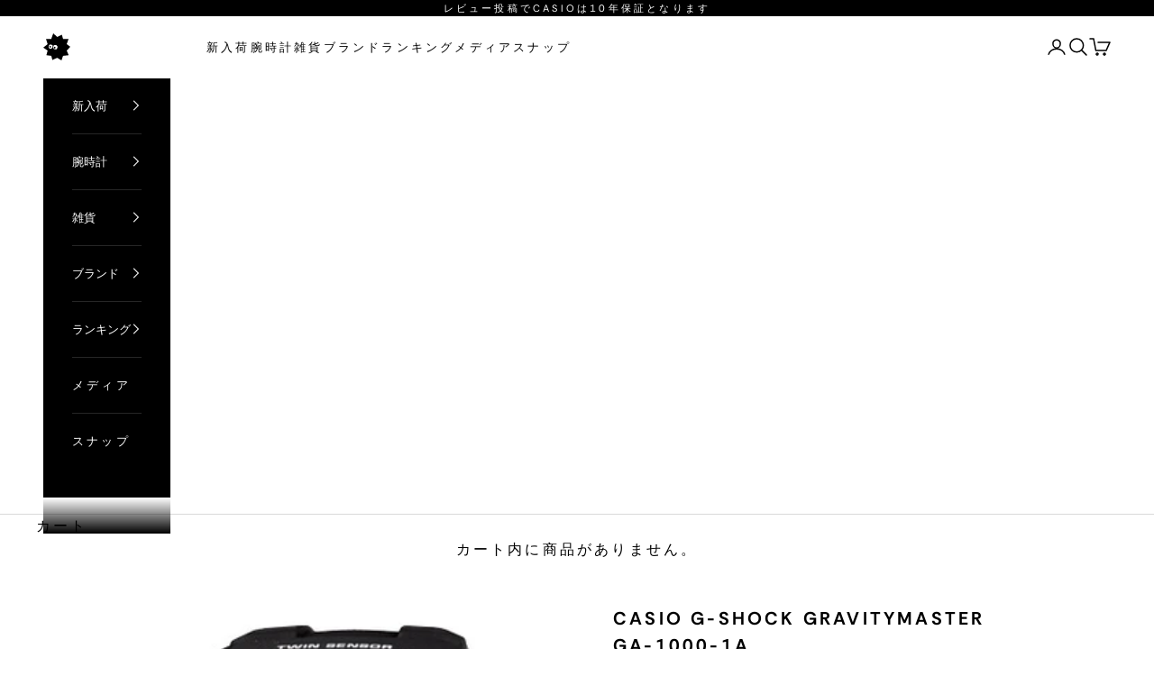

--- FILE ---
content_type: text/html; charset=utf-8
request_url: https://sunwatch.tokyo/products/ga1000-1a
body_size: 58969
content:
<!doctype html>

<html class="no-js" lang="ja" dir="ltr">
  <head>
    <meta charset="utf-8">
    <meta name="viewport" content="width=device-width, initial-scale=1.0, height=device-height, minimum-scale=1.0, maximum-scale=5.0">


  <!-- seo-product snippet START --><title>CASIO G-SHOCK GRAVITYMASTER GA-1000-1A</title><meta name="description" content="ITEM INFORMATION タフネスを追求し進化を続けるG-SHOCKから、パイロットの意見を取り入れ、本格的なアビエーションウオッチとしての機能を備えた「SKY COCKPIT（スカイコックピット）」のNewモデルが登場。苛酷な環境下において様々な情報を必要とするパイロットのために、機能・デザインの両面で進化をさせました。機能面では、新たに方位センサーを搭載。濃霧や雲の中など視界の悪い状況において、進む方向をメモリーでき、その方向をグラフィック表示するベアリングメモリー機能を装備しました。また、9時側の大型ボタンをワンプッシュするだけで20秒間の連続方位計測も可能です。更に滑走路や機内の環境を確認するため、温度センサーも備え"><!-- seo-product snippet END -->


    <link rel="canonical" href="https://sunwatch.tokyo/products/ga1000-1a"><link rel="shortcut icon" href="//sunwatch.tokyo/cdn/shop/files/favicon_taiyou.png?v=1668580857&width=96">
      <link rel="apple-touch-icon" href="//sunwatch.tokyo/cdn/shop/files/favicon_taiyou.png?v=1668580857&width=180"><link rel="preconnect" href="https://fonts.shopifycdn.com" crossorigin><link rel="preload" href="//sunwatch.tokyo/cdn/fonts/rethink_sans/rethinksans_n4.96c599631bfb404e482c1db606a12ecc98893409.woff2" as="font" type="font/woff2" crossorigin><link rel="preload" href="//sunwatch.tokyo/cdn/fonts/rethink_sans/rethinksans_n4.96c599631bfb404e482c1db606a12ecc98893409.woff2" as="font" type="font/woff2" crossorigin><meta property="og:type" content="product">
  <meta property="og:title" content="CASIO G-SHOCK GRAVITYMASTER GA-1000-1A">
  <meta property="product:price:amount" content="20,400">
  <meta property="product:price:currency" content="JPY"><meta property="og:image" content="http://sunwatch.tokyo/cdn/shop/products/ga1000-1a.jpg?v=1665116160&width=2048">
  <meta property="og:image:secure_url" content="https://sunwatch.tokyo/cdn/shop/products/ga1000-1a.jpg?v=1665116160&width=2048">
  <meta property="og:image:width" content="450">
  <meta property="og:image:height" content="610"><meta property="og:description" content="ITEM INFORMATION タフネスを追求し進化を続けるG-SHOCKから、パイロットの意見を取り入れ、本格的なアビエーションウオッチとしての機能を備えた「SKY COCKPIT（スカイコックピット）」のNewモデルが登場。苛酷な環境下において様々な情報を必要とするパイロットのために、機能・デザインの両面で進化をさせました。機能面では、新たに方位センサーを搭載。濃霧や雲の中など視界の悪い状況において、進む方向をメモリーでき、その方向をグラフィック表示するベアリングメモリー機能を装備しました。また、9時側の大型ボタンをワンプッシュするだけで20秒間の連続方位計測も可能です。更に滑走路や機内の環境を確認するため、温度センサーも備え"><meta property="og:url" content="https://sunwatch.tokyo/products/ga1000-1a">
<meta property="og:site_name" content="たいようのとけいてん"><meta name="twitter:card" content="summary"><meta name="twitter:title" content="CASIO G-SHOCK GRAVITYMASTER &lt;br&gt;GA-1000-1A">
  <meta name="twitter:description" content="
ITEM INFORMATION


タフネスを追求し進化を続けるG-SHOCKから、パイロットの意見を取り入れ、本格的なアビエーションウオッチとしての機能を備えた「SKY COCKPIT（スカイコックピット）」のNewモデルが登場。苛酷な環境下において様々な情報を必要とするパイロットのために、機能・デザインの両面で進化をさせました。機能面では、新たに方位センサーを搭載。濃霧や雲の中など視界の悪い状況において、進む方向をメモリーでき、その方向をグラフィック表示するベアリングメモリー機能を装備しました。また、9時側の大型ボタンをワンプッシュするだけで20秒間の連続方位計測も可能です。更に滑走路や機内の環境を確認するため、温度センサーも備えています。デザイン面でも視認性にこだわり、大型の文字板、立体的なアラビア数字インデックス、幅広の時分針を組み合わせ、情報を読み取りやすいフェイスデザインを採用。また夜間での視認性も考慮し、ネオンイルミネーターを搭載。針、インデックス、目盛りが異なる色を発光し、各情報を正しく読み取ることができます。アビエーションウオッチとして多機能を更に進化させたNewスカイコックピットGA-1000です。



国内型番


GA-1000-1AJF




機構


クォーツ




カラー


ケース：ブラック
文字盤：ブラック
ベルト：ブラック
他のカラーはコチラ




サイズH×W×D


約43.1×40.4×12.2mm　約37g
サイズガイド




装着可能サイズ


約130-200mm（調整不要）




素材


ケース：樹脂　ステンレススチール
ベルト：樹脂
風防：無機ガラス（表面形状：球面・曲面）




防水


20気圧防水




機能


耐衝撃構造（ショックレジスト）
ブラックIP（イオンプレーティング）
ネオブライト
方位計測機能：16方位・方位の角度（0～ 359°）を計測、方位連続計測（20秒）、ベアリングメモリー（方位の角度、記録した方向を示すグラフィックを1 本メモリー）、磁気偏角補正機能、方位補正機能
温度計測機能（計測範囲：－10～60℃）
ワールドタイム：世界48都市（31タイムゾーン、サマータイム設定機能付き）＋ UTC（協定世界時）の時刻表示
ストップウオッチ（1/100秒、24時間計、スプリット付き）
タイマー（セット単位：1分、最大セット：60分、1秒単位で計測）
時刻アラーム5本（1本のみスヌーズ機能付き）
時報
フルオートカレンダー
12/24時間制表示切替
操作音ON/OFF切替機能
ネオンイルミネーター（オートライト機能、残照機能付き）
■ NEON ILLUMINATOR
内蔵のブラックライトLEDを点灯することで、針・文字板などに印刷している特殊蛍光体インクが反応し、ブルー、グリーン、ピンクなどのカラーで発光。遊び心のある楽しさを演出します。
※ ネオンイルミネーターはモデルごとに光り方が異なります。
※ 外気温を計測するときは、時計を腕から外して、体温、汗（水滴）、直射日光などの影響を受けないようにしてください。
精度：平均月差±15秒
電池寿命：約2年
※時計にあらかじめセットされている電池は、時計の機能や性能をチェックするためのモニター用電池です。
新品電池に交換はコチラ




保証


弊社10年保証




付属品


保証書
英語取扱説明書（日本語取説のコピー）
純正ボックス（海外輸入品の為、箱に多少の擦れや凹みがある場合がございます）




ギフト


-




関連ワード


人気 おしゃれ かっこいい かわいい 安い おすすめ




備考


その他サービスに関する詳細は、ショッピングガイドをご確認下さい。



"><meta name="twitter:image" content="https://sunwatch.tokyo/cdn/shop/products/ga1000-1a.jpg?crop=center&height=1200&v=1665116160&width=1200">
  <meta name="twitter:image:alt" content="【10年保証】CASIOG-SHOCKカシオGショックスカイコックピットGA-1000-1A腕時計メンズキッズ子供男の子アナデジ防水ブラック黒">
  <script async crossorigin fetchpriority="high" src="/cdn/shopifycloud/importmap-polyfill/es-modules-shim.2.4.0.js"></script>
<script type="application/ld+json">
  {
    "@context": "https://schema.org",
    "@type": "Product",
    "productID": 7563042291873,
    "offers": [{
          "@type": "Offer",
          "name": "CASIO G-SHOCK GRAVITYMASTER \u003cbr\u003eGA-1000-1A",
          "availability":"https://schema.org/OutOfStock",
          "price": 20400.0,
          "priceCurrency": "JPY",
          "priceValidUntil": "2026-01-27","sku": "ga1000-1a","hasMerchantReturnPolicy": {
              "merchantReturnLink": "https:\/\/sunwatch.tokyo\/policies\/refund-policy"
            },"shippingDetails": {
              "shippingSettingsLink": "https:\/\/sunwatch.tokyo\/policies\/shipping-policy"
            },"url": "https://sunwatch.tokyo/products/ga1000-1a?variant=42604824264865"
        }
],"brand": {
      "@type": "Brand",
      "name": "sunwatch.tokyo"
    },
    "name": "CASIO G-SHOCK GRAVITYMASTER \u003cbr\u003eGA-1000-1A",
    "description": "\nITEM INFORMATION\n\n\nタフネスを追求し進化を続けるG-SHOCKから、パイロットの意見を取り入れ、本格的なアビエーションウオッチとしての機能を備えた「SKY COCKPIT（スカイコックピット）」のNewモデルが登場。苛酷な環境下において様々な情報を必要とするパイロットのために、機能・デザインの両面で進化をさせました。機能面では、新たに方位センサーを搭載。濃霧や雲の中など視界の悪い状況において、進む方向をメモリーでき、その方向をグラフィック表示するベアリングメモリー機能を装備しました。また、9時側の大型ボタンをワンプッシュするだけで20秒間の連続方位計測も可能です。更に滑走路や機内の環境を確認するため、温度センサーも備えています。デザイン面でも視認性にこだわり、大型の文字板、立体的なアラビア数字インデックス、幅広の時分針を組み合わせ、情報を読み取りやすいフェイスデザインを採用。また夜間での視認性も考慮し、ネオンイルミネーターを搭載。針、インデックス、目盛りが異なる色を発光し、各情報を正しく読み取ることができます。アビエーションウオッチとして多機能を更に進化させたNewスカイコックピットGA-1000です。\n\n\n\n国内型番\n\n\nGA-1000-1AJF\n\n\n\n\n機構\n\n\nクォーツ\n\n\n\n\nカラー\n\n\nケース：ブラック\n文字盤：ブラック\nベルト：ブラック\n他のカラーはコチラ\n\n\n\n\nサイズH×W×D\n\n\n約43.1×40.4×12.2mm　約37g\nサイズガイド\n\n\n\n\n装着可能サイズ\n\n\n約130-200mm（調整不要）\n\n\n\n\n素材\n\n\nケース：樹脂　ステンレススチール\nベルト：樹脂\n風防：無機ガラス（表面形状：球面・曲面）\n\n\n\n\n防水\n\n\n20気圧防水\n\n\n\n\n機能\n\n\n耐衝撃構造（ショックレジスト）\nブラックIP（イオンプレーティング）\nネオブライト\n方位計測機能：16方位・方位の角度（0～ 359°）を計測、方位連続計測（20秒）、ベアリングメモリー（方位の角度、記録した方向を示すグラフィックを1 本メモリー）、磁気偏角補正機能、方位補正機能\n温度計測機能（計測範囲：－10～60℃）\nワールドタイム：世界48都市（31タイムゾーン、サマータイム設定機能付き）＋ UTC（協定世界時）の時刻表示\nストップウオッチ（1\/100秒、24時間計、スプリット付き）\nタイマー（セット単位：1分、最大セット：60分、1秒単位で計測）\n時刻アラーム5本（1本のみスヌーズ機能付き）\n時報\nフルオートカレンダー\n12\/24時間制表示切替\n操作音ON\/OFF切替機能\nネオンイルミネーター（オートライト機能、残照機能付き）\n■ NEON ILLUMINATOR\n内蔵のブラックライトLEDを点灯することで、針・文字板などに印刷している特殊蛍光体インクが反応し、ブルー、グリーン、ピンクなどのカラーで発光。遊び心のある楽しさを演出します。\n※ ネオンイルミネーターはモデルごとに光り方が異なります。\n※ 外気温を計測するときは、時計を腕から外して、体温、汗（水滴）、直射日光などの影響を受けないようにしてください。\n精度：平均月差±15秒\n電池寿命：約2年\n※時計にあらかじめセットされている電池は、時計の機能や性能をチェックするためのモニター用電池です。\n新品電池に交換はコチラ\n\n\n\n\n保証\n\n\n弊社10年保証\n\n\n\n\n付属品\n\n\n保証書\n英語取扱説明書（日本語取説のコピー）\n純正ボックス（海外輸入品の為、箱に多少の擦れや凹みがある場合がございます）\n\n\n\n\nギフト\n\n\n-\n\n\n\n\n関連ワード\n\n\n人気 おしゃれ かっこいい かわいい 安い おすすめ\n\n\n\n\n備考\n\n\nその他サービスに関する詳細は、ショッピングガイドをご確認下さい。\n\n\n\n",
    "category": "腕時計",
    "url": "https://sunwatch.tokyo/products/ga1000-1a",
    "sku": "ga1000-1a","weight": {
      "@type": "QuantitativeValue",
      "unitCode": "kg",
      "value": 3.0
      },"image": {
      "@type": "ImageObject",
      "url": "https://sunwatch.tokyo/cdn/shop/products/ga1000-1a.jpg?v=1665116160&width=1024",
      "image": "https://sunwatch.tokyo/cdn/shop/products/ga1000-1a.jpg?v=1665116160&width=1024",
      "name": "【10年保証】CASIOG-SHOCKカシオGショックスカイコックピットGA-1000-1A腕時計メンズキッズ子供男の子アナデジ防水ブラック黒",
      "width": "1024",
      "height": "1024"
    }
  }
  </script>



  <script type="application/ld+json">
  {
    "@context": "https://schema.org",
    "@type": "BreadcrumbList",
  "itemListElement": [{
      "@type": "ListItem",
      "position": 1,
      "name": "ホーム",
      "item": "https://sunwatch.tokyo"
    },{
          "@type": "ListItem",
          "position": 2,
          "name": "CASIO G-SHOCK GRAVITYMASTER \u003cbr\u003eGA-1000-1A",
          "item": "https://sunwatch.tokyo/products/ga1000-1a"
        }]
  }
  </script>

<style>/* Typography (heading) */
  @font-face {
  font-family: "Rethink Sans";
  font-weight: 400;
  font-style: normal;
  font-display: fallback;
  src: url("//sunwatch.tokyo/cdn/fonts/rethink_sans/rethinksans_n4.96c599631bfb404e482c1db606a12ecc98893409.woff2") format("woff2"),
       url("//sunwatch.tokyo/cdn/fonts/rethink_sans/rethinksans_n4.418e19222d50f3c45ef787b1480073f15f007e56.woff") format("woff");
}

@font-face {
  font-family: "Rethink Sans";
  font-weight: 400;
  font-style: italic;
  font-display: fallback;
  src: url("//sunwatch.tokyo/cdn/fonts/rethink_sans/rethinksans_i4.d9cf47f4e5103f9339a0ed0cd5c13fe773876628.woff2") format("woff2"),
       url("//sunwatch.tokyo/cdn/fonts/rethink_sans/rethinksans_i4.e32da5f2d7d09e835880a81d480c506c99c305fb.woff") format("woff");
}

/* Typography (body) */
  @font-face {
  font-family: "Rethink Sans";
  font-weight: 400;
  font-style: normal;
  font-display: fallback;
  src: url("//sunwatch.tokyo/cdn/fonts/rethink_sans/rethinksans_n4.96c599631bfb404e482c1db606a12ecc98893409.woff2") format("woff2"),
       url("//sunwatch.tokyo/cdn/fonts/rethink_sans/rethinksans_n4.418e19222d50f3c45ef787b1480073f15f007e56.woff") format("woff");
}

@font-face {
  font-family: "Rethink Sans";
  font-weight: 400;
  font-style: italic;
  font-display: fallback;
  src: url("//sunwatch.tokyo/cdn/fonts/rethink_sans/rethinksans_i4.d9cf47f4e5103f9339a0ed0cd5c13fe773876628.woff2") format("woff2"),
       url("//sunwatch.tokyo/cdn/fonts/rethink_sans/rethinksans_i4.e32da5f2d7d09e835880a81d480c506c99c305fb.woff") format("woff");
}

@font-face {
  font-family: "Rethink Sans";
  font-weight: 700;
  font-style: normal;
  font-display: fallback;
  src: url("//sunwatch.tokyo/cdn/fonts/rethink_sans/rethinksans_n7.316869d026df26659f60f724905c4d5f2963351b.woff2") format("woff2"),
       url("//sunwatch.tokyo/cdn/fonts/rethink_sans/rethinksans_n7.a9f9245994d5a9e3e9ee184eb6a0e7ef8fe2496f.woff") format("woff");
}

@font-face {
  font-family: "Rethink Sans";
  font-weight: 700;
  font-style: italic;
  font-display: fallback;
  src: url("//sunwatch.tokyo/cdn/fonts/rethink_sans/rethinksans_i7.1d61d471ce1d04ede6b5c5e7464a4e410a0f5c82.woff2") format("woff2"),
       url("//sunwatch.tokyo/cdn/fonts/rethink_sans/rethinksans_i7.56537496d3fad31b7b1656ba43ec0d5663bb38f3.woff") format("woff");
}

:root {
    /* Container */
    --container-max-width: 100%;
    --container-xxs-max-width: 27.5rem; /* 440px */
    --container-xs-max-width: 42.5rem; /* 680px */
    --container-sm-max-width: 61.25rem; /* 980px */
    --container-md-max-width: 71.875rem; /* 1150px */
    --container-lg-max-width: 78.75rem; /* 1260px */
    --container-xl-max-width: 85rem; /* 1360px */
    --container-gutter: 1.25rem;

    --section-vertical-spacing: 3rem;
    --section-vertical-spacing-tight:2.5rem;

    --section-stack-gap:2.5rem;
    --section-stack-gap-tight:2.25rem;

    /* Form settings */
    --form-gap: 1.25rem; /* Gap between fieldset and submit button */
    --fieldset-gap: 1rem; /* Gap between each form input within a fieldset */
    --form-control-gap: 0.625rem; /* Gap between input and label (ignored for floating label) */
    --checkbox-control-gap: 0.75rem; /* Horizontal gap between checkbox and its associated label */
    --input-padding-block: 0.65rem; /* Vertical padding for input, textarea and native select */
    --input-padding-inline: 0.8rem; /* Horizontal padding for input, textarea and native select */
    --checkbox-size: 0.875rem; /* Size (width and height) for checkbox */

    /* Other sizes */
    --sticky-area-height: calc(var(--announcement-bar-is-sticky, 0) * var(--announcement-bar-height, 0px) + var(--header-is-sticky, 0) * var(--header-is-visible, 1) * var(--header-height, 0px));

    /* RTL support */
    --transform-logical-flip: 1;
    --transform-origin-start: left;
    --transform-origin-end: right;

    /**
     * ---------------------------------------------------------------------
     * TYPOGRAPHY
     * ---------------------------------------------------------------------
     */

    /* Font properties */
    --heading-font-family: "Rethink Sans", sans-serif;
    --heading-font-weight: 400;
    --heading-font-style: normal;
    --heading-text-transform: uppercase;
    --heading-letter-spacing: 0.0em;
    --text-font-family: "Rethink Sans", sans-serif;
    --text-font-weight: 400;
    --text-font-style: normal;
    --text-letter-spacing: 0.2em;
    --button-font: var(--text-font-style) var(--text-font-weight) var(--text-sm) / 1.65 var(--text-font-family);
    --button-text-transform: uppercase;
    --button-letter-spacing: 0.2em;

    /* Font sizes */--text-heading-size-factor: 1;
    --text-h1: max(0.6875rem, clamp(1.375rem, 1.146341463414634rem + 0.975609756097561vw, 2rem) * var(--text-heading-size-factor));
    --text-h2: max(0.6875rem, clamp(1.25rem, 1.0670731707317074rem + 0.7804878048780488vw, 1.75rem) * var(--text-heading-size-factor));
    --text-h3: max(0.6875rem, clamp(1.125rem, 1.0335365853658536rem + 0.3902439024390244vw, 1.375rem) * var(--text-heading-size-factor));
    --text-h4: max(0.6875rem, clamp(1rem, 0.9542682926829268rem + 0.1951219512195122vw, 1.125rem) * var(--text-heading-size-factor));
    --text-h5: calc(0.875rem * var(--text-heading-size-factor));
    --text-h6: calc(0.75rem * var(--text-heading-size-factor));

    --text-xs: 0.75rem;
    --text-sm: 0.8125rem;
    --text-base: 0.875rem;
    --text-lg: 1.0rem;
    --text-xl: 1.25rem;

    /* Rounded variables (used for border radius) */
    --rounded-full: 9999px;
    --button-border-radius: 0.0rem;
    --input-border-radius: 0.0rem;

    /* Box shadow */
    --shadow-sm: 0 2px 8px rgb(0 0 0 / 0.05);
    --shadow: 0 5px 15px rgb(0 0 0 / 0.05);
    --shadow-md: 0 5px 30px rgb(0 0 0 / 0.05);
    --shadow-block: px px px rgb(var(--text-primary) / 0.0);

    /**
     * ---------------------------------------------------------------------
     * OTHER
     * ---------------------------------------------------------------------
     */

    --checkmark-svg-url: url(//sunwatch.tokyo/cdn/shop/t/88/assets/checkmark.svg?v=77552481021870063511719966500);
    --cursor-zoom-in-svg-url: url(//sunwatch.tokyo/cdn/shop/t/88/assets/cursor-zoom-in.svg?v=179346033183326186621719966500);
  }

  [dir="rtl"]:root {
    /* RTL support */
    --transform-logical-flip: -1;
    --transform-origin-start: right;
    --transform-origin-end: left;
  }

  @media screen and (min-width: 700px) {
    :root {
      /* Typography (font size) */
      --text-xs: 0.875rem;
      --text-sm: 0.9375rem;
      --text-base: 1.0rem;
      --text-lg: 1.125rem;
      --text-xl: 1.375rem;

      /* Spacing settings */
      --container-gutter: 2rem;
    }
  }

  @media screen and (min-width: 1000px) {
    :root {
      /* Spacing settings */
      --container-gutter: 3rem;

      --section-vertical-spacing: 5rem;
      --section-vertical-spacing-tight: 4rem;

      --section-stack-gap:4rem;
      --section-stack-gap-tight:4rem;
    }
  }:root {/* Overlay used for modal */
    --page-overlay: 0 0 0 / 0.4;

    /* We use the first scheme background as default */
    --page-background: ;

    /* Product colors */
    --on-sale-text: 227 44 43;
    --on-sale-badge-background: 227 44 43;
    --on-sale-badge-text: 255 255 255;
    --sold-out-badge-background: 239 239 239;
    --sold-out-badge-text: 0 0 0 / 0.65;
    --custom-badge-background: 28 28 28;
    --custom-badge-text: 255 255 255;
    --star-color: 246 164 41;

    /* Status colors */
    --success-background: 212 227 203;
    --success-text: 48 122 7;
    --warning-background: 253 241 224;
    --warning-text: 237 138 0;
    --error-background: 243 204 204;
    --error-text: 203 43 43;
  }.color-scheme--scheme-1 {
      /* Color settings */--accent: 0 0 0;
      --text-color: 0 0 0;
      --background: 239 239 239 / 1.0;
      --background-without-opacity: 239 239 239;
      --background-gradient: ;--border-color: 203 203 203;/* Button colors */
      --button-background: 0 0 0;
      --button-text-color: 255 255 255;

      /* Circled buttons */
      --circle-button-background: 255 255 255;
      --circle-button-text-color: 0 0 0;
    }.shopify-section:has(.section-spacing.color-scheme--bg-609ecfcfee2f667ac6c12366fc6ece56) + .shopify-section:has(.section-spacing.color-scheme--bg-609ecfcfee2f667ac6c12366fc6ece56:not(.bordered-section)) .section-spacing {
      padding-block-start: 0;
    }.color-scheme--scheme-2 {
      /* Color settings */--accent: 0 0 0;
      --text-color: 0 0 0;
      --background: 255 255 255 / 1.0;
      --background-without-opacity: 255 255 255;
      --background-gradient: ;--border-color: 217 217 217;/* Button colors */
      --button-background: 0 0 0;
      --button-text-color: 255 255 255;

      /* Circled buttons */
      --circle-button-background: 255 255 255;
      --circle-button-text-color: 0 0 0;
    }.shopify-section:has(.section-spacing.color-scheme--bg-54922f2e920ba8346f6dc0fba343d673) + .shopify-section:has(.section-spacing.color-scheme--bg-54922f2e920ba8346f6dc0fba343d673:not(.bordered-section)) .section-spacing {
      padding-block-start: 0;
    }.color-scheme--scheme-3 {
      /* Color settings */--accent: 255 255 255;
      --text-color: 255 255 255;
      --background: 0 0 0 / 1.0;
      --background-without-opacity: 0 0 0;
      --background-gradient: linear-gradient(180deg, rgba(255, 211, 226, 1), rgba(168, 255, 251, 1) 100%);--border-color: 255 255 255 / 0.15;/* Button colors */
      --button-background: 255 255 255;
      --button-text-color: 255 255 255;

      /* Circled buttons */
      --circle-button-background: 255 255 255;
      --circle-button-text-color: 0 0 0;
    }.shopify-section:has(.section-spacing.color-scheme--bg-7f61b37bb7ba3d1c24a05d5f825ea1fe) + .shopify-section:has(.section-spacing.color-scheme--bg-7f61b37bb7ba3d1c24a05d5f825ea1fe:not(.bordered-section)) .section-spacing {
      padding-block-start: 0;
    }.color-scheme--scheme-4 {
      /* Color settings */--accent: 255 255 255;
      --text-color: 255 255 255;
      --background: 0 0 0 / 1.0;
      --background-without-opacity: 0 0 0;
      --background-gradient: ;--border-color: 38 38 38;/* Button colors */
      --button-background: 255 255 255;
      --button-text-color: 28 28 28;

      /* Circled buttons */
      --circle-button-background: 255 255 255;
      --circle-button-text-color: 28 28 28;
    }.shopify-section:has(.section-spacing.color-scheme--bg-77e774e6cc4d94d6a32f6256f02d9552) + .shopify-section:has(.section-spacing.color-scheme--bg-77e774e6cc4d94d6a32f6256f02d9552:not(.bordered-section)) .section-spacing {
      padding-block-start: 0;
    }.color-scheme--dialog {
      /* Color settings */--accent: 0 0 0;
      --text-color: 0 0 0;
      --background: 255 255 255 / 1.0;
      --background-without-opacity: 255 255 255;
      --background-gradient: ;--border-color: 217 217 217;/* Button colors */
      --button-background: 0 0 0;
      --button-text-color: 255 255 255;

      /* Circled buttons */
      --circle-button-background: 255 255 255;
      --circle-button-text-color: 0 0 0;
    }
</style><script>
  document.documentElement.classList.replace('no-js', 'js');

  // This allows to expose several variables to the global scope, to be used in scripts
  window.themeVariables = {
    settings: {
      showPageTransition: false,
      pageType: "product",
      moneyFormat: "¥{{amount_no_decimals}}",
      moneyWithCurrencyFormat: "¥{{amount_no_decimals}}",
      currencyCodeEnabled: false,
      cartType: "drawer",
      staggerMenuApparition: true
    },

    strings: {
      addToCartButton: "カートに追加する",
      soldOutButton: "SOLD OUT",
      preOrderButton: "先行予約",
      unavailableButton: "選択不可能",
      addedToCart: "カートに追加しました",
      closeGallery: "閉じる",
      zoomGallery: "ズームイン",
      errorGallery: "画像を表示できません",
      soldOutBadge: "SOLD OUT",
      discountBadge: "@@OFF",
      sku: "商品番号:",
      shippingEstimatorNoResults: "申し訳ありませんが、お客様のご住所への発送は現在行っておりません",
      shippingEstimatorOneResult: "お客様のご住所には1つの配送料金が適用されます:",
      shippingEstimatorMultipleResults: "お客様のご住所に合わせて、複数の配送料金が選択できます:",
      shippingEstimatorError: "配送料金の取得中に1つ以上のエラーが発生しました:",
      next: "次へ",
      previous: "前へ"
    },

    mediaQueries: {
      'sm': 'screen and (min-width: 700px)',
      'md': 'screen and (min-width: 1000px)',
      'lg': 'screen and (min-width: 1150px)',
      'xl': 'screen and (min-width: 1400px)',
      '2xl': 'screen and (min-width: 1600px)',
      'sm-max': 'screen and (max-width: 699px)',
      'md-max': 'screen and (max-width: 999px)',
      'lg-max': 'screen and (max-width: 1149px)',
      'xl-max': 'screen and (max-width: 1399px)',
      '2xl-max': 'screen and (max-width: 1599px)',
      'motion-safe': '(prefers-reduced-motion: no-preference)',
      'motion-reduce': '(prefers-reduced-motion: reduce)',
      'supports-hover': 'screen and (pointer: fine)',
      'supports-touch': 'screen and (hover: none)'
    }
  };</script><script>
      if (!(HTMLScriptElement.supports && HTMLScriptElement.supports('importmap'))) {
        const importMapPolyfill = document.createElement('script');
        importMapPolyfill.async = true;
        importMapPolyfill.src = "//sunwatch.tokyo/cdn/shop/t/88/assets/es-module-shims.min.js?v=163628956881225179081719966500";

        document.head.appendChild(importMapPolyfill);
      }
    </script>

    <script type="importmap">{
        "imports": {
          "vendor": "//sunwatch.tokyo/cdn/shop/t/88/assets/vendor.min.js?v=55120211853256353121719966500",
          "theme": "//sunwatch.tokyo/cdn/shop/t/88/assets/theme.js?v=113013742636250175801720911858",
          "photoswipe": "//sunwatch.tokyo/cdn/shop/t/88/assets/photoswipe.min.js?v=20290624223189769891719966500"
        }
      }
    </script>

    <script type="module" src="//sunwatch.tokyo/cdn/shop/t/88/assets/vendor.min.js?v=55120211853256353121719966500"></script>
    <script type="module" src="//sunwatch.tokyo/cdn/shop/t/88/assets/theme.js?v=113013742636250175801720911858"></script>
    <script type="module" src="//sunwatch.tokyo/cdn/shop/t/88/assets/custom-script.js?v=176853141438923528021719966500"></script>

    <script>window.performance && window.performance.mark && window.performance.mark('shopify.content_for_header.start');</script><meta name="facebook-domain-verification" content="xiww6kgrtdb2sxp6l21w2zm51c3qe5">
<meta name="google-site-verification" content="GDABmKPyMtluPlAhbEPdB6KZMewHvcfqikgYPVIQT-o">
<meta id="shopify-digital-wallet" name="shopify-digital-wallet" content="/60502376609/digital_wallets/dialog">
<link rel="alternate" type="application/json+oembed" href="https://sunwatch.tokyo/products/ga1000-1a.oembed">
<script async="async" src="/checkouts/internal/preloads.js?locale=ja-JP"></script>
<script id="shopify-features" type="application/json">{"accessToken":"7dee8aae684037a9138c3dba5f03c6e3","betas":["rich-media-storefront-analytics"],"domain":"sunwatch.tokyo","predictiveSearch":false,"shopId":60502376609,"locale":"ja"}</script>
<script>var Shopify = Shopify || {};
Shopify.shop = "gryps-test.myshopify.com";
Shopify.locale = "ja";
Shopify.currency = {"active":"JPY","rate":"1.0"};
Shopify.country = "JP";
Shopify.theme = {"name":"260105","id":135942930593,"schema_name":"Prestige","schema_version":"9.3.0","theme_store_id":855,"role":"main"};
Shopify.theme.handle = "null";
Shopify.theme.style = {"id":null,"handle":null};
Shopify.cdnHost = "sunwatch.tokyo/cdn";
Shopify.routes = Shopify.routes || {};
Shopify.routes.root = "/";</script>
<script type="module">!function(o){(o.Shopify=o.Shopify||{}).modules=!0}(window);</script>
<script>!function(o){function n(){var o=[];function n(){o.push(Array.prototype.slice.apply(arguments))}return n.q=o,n}var t=o.Shopify=o.Shopify||{};t.loadFeatures=n(),t.autoloadFeatures=n()}(window);</script>
<script id="shop-js-analytics" type="application/json">{"pageType":"product"}</script>
<script defer="defer" async type="module" src="//sunwatch.tokyo/cdn/shopifycloud/shop-js/modules/v2/client.init-shop-cart-sync_Cun6Ba8E.ja.esm.js"></script>
<script defer="defer" async type="module" src="//sunwatch.tokyo/cdn/shopifycloud/shop-js/modules/v2/chunk.common_DGWubyOB.esm.js"></script>
<script type="module">
  await import("//sunwatch.tokyo/cdn/shopifycloud/shop-js/modules/v2/client.init-shop-cart-sync_Cun6Ba8E.ja.esm.js");
await import("//sunwatch.tokyo/cdn/shopifycloud/shop-js/modules/v2/chunk.common_DGWubyOB.esm.js");

  window.Shopify.SignInWithShop?.initShopCartSync?.({"fedCMEnabled":true,"windoidEnabled":true});

</script>
<script>(function() {
  var isLoaded = false;
  function asyncLoad() {
    if (isLoaded) return;
    isLoaded = true;
    var urls = ["https:\/\/cdn.logbase.io\/lb-upsell-wrapper.js?shop=gryps-test.myshopify.com","https:\/\/omnisnippet1.com\/platforms\/shopify.js?source=scriptTag\u0026v=2025-07-16T08\u0026shop=gryps-test.myshopify.com"];
    for (var i = 0; i < urls.length; i++) {
      var s = document.createElement('script');
      s.type = 'text/javascript';
      s.async = true;
      s.src = urls[i];
      var x = document.getElementsByTagName('script')[0];
      x.parentNode.insertBefore(s, x);
    }
  };
  if(window.attachEvent) {
    window.attachEvent('onload', asyncLoad);
  } else {
    window.addEventListener('load', asyncLoad, false);
  }
})();</script>
<script id="__st">var __st={"a":60502376609,"offset":32400,"reqid":"fee1319f-7e01-400f-ad9c-d5de99a58748-1768650210","pageurl":"sunwatch.tokyo\/products\/ga1000-1a","u":"d95df3313e99","p":"product","rtyp":"product","rid":7563042291873};</script>
<script>window.ShopifyPaypalV4VisibilityTracking = true;</script>
<script id="captcha-bootstrap">!function(){'use strict';const t='contact',e='account',n='new_comment',o=[[t,t],['blogs',n],['comments',n],[t,'customer']],c=[[e,'customer_login'],[e,'guest_login'],[e,'recover_customer_password'],[e,'create_customer']],r=t=>t.map((([t,e])=>`form[action*='/${t}']:not([data-nocaptcha='true']) input[name='form_type'][value='${e}']`)).join(','),a=t=>()=>t?[...document.querySelectorAll(t)].map((t=>t.form)):[];function s(){const t=[...o],e=r(t);return a(e)}const i='password',u='form_key',d=['recaptcha-v3-token','g-recaptcha-response','h-captcha-response',i],f=()=>{try{return window.sessionStorage}catch{return}},m='__shopify_v',_=t=>t.elements[u];function p(t,e,n=!1){try{const o=window.sessionStorage,c=JSON.parse(o.getItem(e)),{data:r}=function(t){const{data:e,action:n}=t;return t[m]||n?{data:e,action:n}:{data:t,action:n}}(c);for(const[e,n]of Object.entries(r))t.elements[e]&&(t.elements[e].value=n);n&&o.removeItem(e)}catch(o){console.error('form repopulation failed',{error:o})}}const l='form_type',E='cptcha';function T(t){t.dataset[E]=!0}const w=window,h=w.document,L='Shopify',v='ce_forms',y='captcha';let A=!1;((t,e)=>{const n=(g='f06e6c50-85a8-45c8-87d0-21a2b65856fe',I='https://cdn.shopify.com/shopifycloud/storefront-forms-hcaptcha/ce_storefront_forms_captcha_hcaptcha.v1.5.2.iife.js',D={infoText:'hCaptchaによる保護',privacyText:'プライバシー',termsText:'利用規約'},(t,e,n)=>{const o=w[L][v],c=o.bindForm;if(c)return c(t,g,e,D).then(n);var r;o.q.push([[t,g,e,D],n]),r=I,A||(h.body.append(Object.assign(h.createElement('script'),{id:'captcha-provider',async:!0,src:r})),A=!0)});var g,I,D;w[L]=w[L]||{},w[L][v]=w[L][v]||{},w[L][v].q=[],w[L][y]=w[L][y]||{},w[L][y].protect=function(t,e){n(t,void 0,e),T(t)},Object.freeze(w[L][y]),function(t,e,n,w,h,L){const[v,y,A,g]=function(t,e,n){const i=e?o:[],u=t?c:[],d=[...i,...u],f=r(d),m=r(i),_=r(d.filter((([t,e])=>n.includes(e))));return[a(f),a(m),a(_),s()]}(w,h,L),I=t=>{const e=t.target;return e instanceof HTMLFormElement?e:e&&e.form},D=t=>v().includes(t);t.addEventListener('submit',(t=>{const e=I(t);if(!e)return;const n=D(e)&&!e.dataset.hcaptchaBound&&!e.dataset.recaptchaBound,o=_(e),c=g().includes(e)&&(!o||!o.value);(n||c)&&t.preventDefault(),c&&!n&&(function(t){try{if(!f())return;!function(t){const e=f();if(!e)return;const n=_(t);if(!n)return;const o=n.value;o&&e.removeItem(o)}(t);const e=Array.from(Array(32),(()=>Math.random().toString(36)[2])).join('');!function(t,e){_(t)||t.append(Object.assign(document.createElement('input'),{type:'hidden',name:u})),t.elements[u].value=e}(t,e),function(t,e){const n=f();if(!n)return;const o=[...t.querySelectorAll(`input[type='${i}']`)].map((({name:t})=>t)),c=[...d,...o],r={};for(const[a,s]of new FormData(t).entries())c.includes(a)||(r[a]=s);n.setItem(e,JSON.stringify({[m]:1,action:t.action,data:r}))}(t,e)}catch(e){console.error('failed to persist form',e)}}(e),e.submit())}));const S=(t,e)=>{t&&!t.dataset[E]&&(n(t,e.some((e=>e===t))),T(t))};for(const o of['focusin','change'])t.addEventListener(o,(t=>{const e=I(t);D(e)&&S(e,y())}));const B=e.get('form_key'),M=e.get(l),P=B&&M;t.addEventListener('DOMContentLoaded',(()=>{const t=y();if(P)for(const e of t)e.elements[l].value===M&&p(e,B);[...new Set([...A(),...v().filter((t=>'true'===t.dataset.shopifyCaptcha))])].forEach((e=>S(e,t)))}))}(h,new URLSearchParams(w.location.search),n,t,e,['guest_login'])})(!0,!0)}();</script>
<script integrity="sha256-4kQ18oKyAcykRKYeNunJcIwy7WH5gtpwJnB7kiuLZ1E=" data-source-attribution="shopify.loadfeatures" defer="defer" src="//sunwatch.tokyo/cdn/shopifycloud/storefront/assets/storefront/load_feature-a0a9edcb.js" crossorigin="anonymous"></script>
<script data-source-attribution="shopify.dynamic_checkout.dynamic.init">var Shopify=Shopify||{};Shopify.PaymentButton=Shopify.PaymentButton||{isStorefrontPortableWallets:!0,init:function(){window.Shopify.PaymentButton.init=function(){};var t=document.createElement("script");t.src="https://sunwatch.tokyo/cdn/shopifycloud/portable-wallets/latest/portable-wallets.ja.js",t.type="module",document.head.appendChild(t)}};
</script>
<script data-source-attribution="shopify.dynamic_checkout.buyer_consent">
  function portableWalletsHideBuyerConsent(e){var t=document.getElementById("shopify-buyer-consent"),n=document.getElementById("shopify-subscription-policy-button");t&&n&&(t.classList.add("hidden"),t.setAttribute("aria-hidden","true"),n.removeEventListener("click",e))}function portableWalletsShowBuyerConsent(e){var t=document.getElementById("shopify-buyer-consent"),n=document.getElementById("shopify-subscription-policy-button");t&&n&&(t.classList.remove("hidden"),t.removeAttribute("aria-hidden"),n.addEventListener("click",e))}window.Shopify?.PaymentButton&&(window.Shopify.PaymentButton.hideBuyerConsent=portableWalletsHideBuyerConsent,window.Shopify.PaymentButton.showBuyerConsent=portableWalletsShowBuyerConsent);
</script>
<script data-source-attribution="shopify.dynamic_checkout.cart.bootstrap">document.addEventListener("DOMContentLoaded",(function(){function t(){return document.querySelector("shopify-accelerated-checkout-cart, shopify-accelerated-checkout")}if(t())Shopify.PaymentButton.init();else{new MutationObserver((function(e,n){t()&&(Shopify.PaymentButton.init(),n.disconnect())})).observe(document.body,{childList:!0,subtree:!0})}}));
</script>

<script>window.performance && window.performance.mark && window.performance.mark('shopify.content_for_header.end');</script>
<link href="//sunwatch.tokyo/cdn/shop/t/88/assets/theme.css?v=46736840617663389821733475599" rel="stylesheet" type="text/css" media="all" /><link href="//sunwatch.tokyo/cdn/shop/t/88/assets/other.css?v=31257250392991877921766741322" rel="stylesheet" type="text/css" media="all" /><script>
        function comparisonDataLoaded(){
        var imageSlides = document.querySelectorAll('.sp-comp-slide');
        imageSlides.forEach(function(slide){
            if(slide.querySelector('img')){
                var imageUrl = slide.querySelector('img').getAttribute('src');
                imageUrl = imageUrl.replace("_150x", "");
                slide.querySelector('img').setAttribute('src', imageUrl);
            }
        })    
    }
    </script>

    
    <!-- Google Tag Manager -->
    <script>(function(w,d,s,l,i){w[l]=w[l]||[];w[l].push({'gtm.start':
      new Date().getTime(),event:'gtm.js'});var f=d.getElementsByTagName(s)[0],
      j=d.createElement(s),dl=l!='dataLayer'?'&l='+l:'';j.async=true;j.src=
      'https://www.googletagmanager.com/gtm.js?id='+i+dl;f.parentNode.insertBefore(j,f);
      })(window,document,'script','dataLayer','GTM-P3Q36P6');</script>
    <!-- End Google Tag Manager --> 
    
    <!-- facebook matatag un -->
    <meta name="facebook-domain-verification" content="fvw9buskcn149fq2fjjwoyf6a741n9" />
    <!-- End facebook matatag un --> 
  <!-- BEGIN app block: shopify://apps/starapps-variant-image/blocks/starapps-via-embed/2a01d106-3d10-48e8-ba53-5cb971217ac4 -->





    
      
      <script>
        window._starapps_theme_settings = [{"id":247163,"script_url":"https:\/\/cdn.starapps.studio\/apps\/via\/gryps-test\/script-1760696816.js"},{"id":219244,"script_url":"https:\/\/cdn.starapps.studio\/apps\/via\/gryps-test\/script-1760696816.js"}];
        window._starapps_shop_themes = {"138790568097":{"theme_setting_id":247163,"theme_store_id":"855","schema_theme_name":"Prestige"},"139826757793":{"theme_setting_id":247163,"theme_store_id":"855","schema_theme_name":"Prestige"},"136746238113":{"theme_setting_id":247163,"theme_store_id":"855","schema_theme_name":"Prestige"},"136952217761":{"theme_setting_id":247163,"theme_store_id":"855","schema_theme_name":"Prestige"},"138210082977":{"theme_setting_id":247163,"theme_store_id":"855","schema_theme_name":"Prestige"},"138274439329":{"theme_setting_id":247163,"theme_store_id":"855","schema_theme_name":"Prestige"},"138321494177":{"theme_setting_id":247163,"theme_store_id":"855","schema_theme_name":"Prestige"},"138376249505":{"theme_setting_id":247163,"theme_store_id":"855","schema_theme_name":"Prestige"},"133388042401":{"theme_setting_id":247163,"theme_store_id":"855","schema_theme_name":"Prestige"},"136294629537":{"theme_setting_id":247163,"theme_store_id":"855","schema_theme_name":"Prestige"},"130540732577":{"theme_setting_id":247163,"theme_store_id":"855","schema_theme_name":"Prestige"},"137295134881":{"theme_setting_id":247163,"theme_store_id":"855","schema_theme_name":"Prestige"},"143944220833":{"theme_setting_id":247163,"theme_store_id":"855","schema_theme_name":"Prestige"},"140902039713":{"theme_setting_id":247163,"theme_store_id":"855","schema_theme_name":"Prestige"},"141896908961":{"theme_setting_id":247163,"theme_store_id":"855","schema_theme_name":"Prestige"},"135942930593":{"theme_setting_id":247163,"theme_store_id":"855","schema_theme_name":"Prestige"},"143021342881":{"theme_setting_id":247163,"theme_store_id":"855","schema_theme_name":"Prestige"},"144478011553":{"theme_setting_id":247163,"theme_store_id":"855","schema_theme_name":"Prestige"},"145059938465":{"theme_setting_id":247163,"theme_store_id":"855","schema_theme_name":"Prestige"}};

        document.addEventListener('DOMContentLoaded', function () {
        function loadThemeScript() {
          const { theme } = window.Shopify;
          const themeSettings = window._starapps_theme_settings || [];
          const shopThemes = window._starapps_shop_themes || {};

          if (!themeSettings.length) {
            return;
          }

          const currentThemeId = theme.id.toString();
          let shopTheme = null;

          shopTheme = shopThemes[currentThemeId];

          if (!shopTheme) {
            for (const [themeId, themeData] of Object.entries(shopThemes)) {
              if (themeData.schema_theme_name === theme.schema_name ||
                  themeData.theme_store_id === theme.theme_store_id.toString()) {
                shopTheme = themeData;
                break;
              }
            }
          }

          if (!shopTheme) {
            console.log('No shop theme found for theme:', theme);
            return;
          }

          // Step 2: Find the theme setting using the theme_setting_id from shop theme
          const themeSetting = themeSettings.find(ts => ts.id === shopTheme.theme_setting_id);

          console.log(themeSettings);
          console.log(shopTheme);

          if (!themeSetting) {
            console.log('No theme setting found for theme_setting_id:', shopTheme.theme_setting_id);
            return;
          }

          // Load script if found and not already loaded
          if (themeSetting.script_url && !isScriptAlreadyLoaded(themeSetting.id)) {
            loadScript(themeSetting);
          }
        }

        function isScriptAlreadyLoaded(themeSettingId) {
          return document.querySelector(`script[data-theme-script="${themeSettingId}"]`) !== null;
        }

        function loadScript(themeSetting) {
          const script = document.createElement('script');
          script.src = themeSetting.script_url;
          script.async = true;
          script.crossOrigin = 'anonymous';
          script.setAttribute('data-theme-script', themeSetting.id);

          document.head.appendChild(script);
        }

          // Try immediately, otherwise wait for Shopify theme object
          if (window.Shopify && window.Shopify.theme && window.Shopify.theme.id) {
            loadThemeScript();
          } else {
            var interval = setInterval(function () {
              if (window.Shopify && window.Shopify.theme && window.Shopify.theme.id) {
                clearInterval(interval);
                loadThemeScript();
              }
            }, 100);
            setTimeout(function () { clearInterval(interval); }, 5000);
          }
        });
      </script>
    

    

    
    
      <script src="https://cdn.shopify.com/extensions/019b8ded-e117-7ce2-a469-ec8f78d5408d/variant-image-automator-33/assets/store-front-error-tracking.js" via-js-type="error-tracking" defer></script>
    
    <script via-metafields>window.viaData = {
        limitOnProduct: "exclude_selected",
        viaStatus: null
      }
    </script>
<!-- END app block --><!-- BEGIN app block: shopify://apps/judge-me-reviews/blocks/judgeme_core/61ccd3b1-a9f2-4160-9fe9-4fec8413e5d8 --><!-- Start of Judge.me Core -->






<link rel="dns-prefetch" href="https://cdnwidget.judge.me">
<link rel="dns-prefetch" href="https://cdn.judge.me">
<link rel="dns-prefetch" href="https://cdn1.judge.me">
<link rel="dns-prefetch" href="https://api.judge.me">

<script data-cfasync='false' class='jdgm-settings-script'>window.jdgmSettings={"pagination":5,"disable_web_reviews":false,"badge_no_review_text":"レビューなし","badge_n_reviews_text":"{{ n }}件のレビュー","badge_star_color":"#fbcd0a","hide_badge_preview_if_no_reviews":false,"badge_hide_text":false,"enforce_center_preview_badge":false,"widget_title":"商品レビュー","widget_open_form_text":"レビューを書く","widget_close_form_text":"レビューをキャンセル","widget_refresh_page_text":"ページを更新","widget_summary_text":"{{ number_of_reviews }} 件のレビュー","widget_no_review_text":"レビューがありません","widget_name_field_text":"氏名（非公開）","widget_verified_name_field_text":"名前（非公開）","widget_name_placeholder_text":"氏名（非公開）","widget_required_field_error_text":"必須項目です","widget_email_field_text":"メールアドレス（非公開）","widget_verified_email_field_text":"メールアドレス（非公開）","widget_email_placeholder_text":"メールアドレス（非公開）","widget_email_field_error_text":"有効なメールアドレスを入力してください。","widget_rating_field_text":"評価","widget_review_title_field_text":"タイトル","widget_review_title_placeholder_text":"レビュータイトル","widget_review_body_field_text":"本文","widget_review_body_placeholder_text":"レビュー本文","widget_pictures_field_text":"写真 / ビデオ","widget_submit_review_text":"レビューを送信","widget_submit_verified_review_text":"レビューを送信","widget_submit_success_msg_with_auto_publish":"ありがとうございました！レビューを表示するには、しばらくしてからページを更新してください。","widget_submit_success_msg_no_auto_publish":"ありがとうございました！レビューは、ショップ管理者によって承認されるとすぐに公開されます。","widget_show_default_reviews_out_of_total_text":"{{ n_reviews }}件のレビューのうち{{ n_reviews_shown }}件を表示しています。","widget_show_all_link_text":"すべて表示","widget_show_less_link_text":"表示を減らす","widget_author_said_text":"{{ reviewer_name }}の言葉：","widget_days_text":"{{ n }}日前","widget_weeks_text":"{{ n }}週間前","widget_months_text":"{{ n }}ヶ月前","widget_years_text":"{{ n }}年前","widget_yesterday_text":"昨日","widget_today_text":"今日","widget_replied_text":"\u003e\u003e {{ shop_name }} ","widget_read_more_text":"続きを読む","widget_reviewer_name_as_initial":"","widget_rating_filter_color":"#FBCD0A","widget_rating_filter_see_all_text":"すべてのレビューを見る","widget_sorting_most_recent_text":"最新順","widget_sorting_highest_rating_text":"高評価順","widget_sorting_lowest_rating_text":"低評価順","widget_sorting_with_pictures_text":"写真付きのみ","widget_sorting_most_helpful_text":"最も役立つ順","widget_open_question_form_text":"質問する","widget_reviews_subtab_text":"レビュー","widget_questions_subtab_text":"質問","widget_question_label_text":"質問","widget_answer_label_text":"回答","widget_question_placeholder_text":"ここに質問を書いてください","widget_submit_question_text":"質問を送信","widget_question_submit_success_text":"ご質問ありがとうございます！回答があり次第ご連絡いたします。","widget_star_color":"#fbcd0a","verified_badge_text":"認証済み","verified_badge_bg_color":"#000000","verified_badge_text_color":"","verified_badge_placement":"left-of-reviewer-name","widget_review_max_height":"","widget_hide_border":false,"widget_social_share":false,"widget_thumb":false,"widget_review_location_show":false,"widget_location_format":"country_only","all_reviews_include_out_of_store_products":true,"all_reviews_out_of_store_text":"（ストア外）","all_reviews_pagination":100,"all_reviews_product_name_prefix_text":"について","enable_review_pictures":true,"enable_question_anwser":false,"widget_theme":"","review_date_format":"mm/dd/yyyy","default_sort_method":"most-recent","widget_product_reviews_subtab_text":"製品レビュー","widget_shop_reviews_subtab_text":"ショップレビュー","widget_other_products_reviews_text":"他の製品のレビュー","widget_store_reviews_subtab_text":"ショップレビュー","widget_no_store_reviews_text":"この店舗はまだレビューを受け取っていません","widget_web_restriction_product_reviews_text":"この製品に対するレビューはまだありません","widget_no_items_text":"アイテムが見つかりません","widget_show_more_text":"もっと見る","widget_write_a_store_review_text":"ストアレビューを書く","widget_other_languages_heading":"他の言語のレビュー","widget_translate_review_text":"レビューを{{ language }}に翻訳","widget_translating_review_text":"翻訳中...","widget_show_original_translation_text":"原文を表示 ({{ language }})","widget_translate_review_failed_text":"レビューを翻訳できませんでした。","widget_translate_review_retry_text":"再試行","widget_translate_review_try_again_later_text":"後でもう一度お試しください","show_product_url_for_grouped_product":false,"widget_sorting_pictures_first_text":"写真を最初に","show_pictures_on_all_rev_page_mobile":false,"show_pictures_on_all_rev_page_desktop":false,"floating_tab_hide_mobile_install_preference":false,"floating_tab_button_name":"★ レビュー","floating_tab_title":"お客様の声","floating_tab_button_color":"","floating_tab_button_background_color":"","floating_tab_url":"","floating_tab_url_enabled":false,"floating_tab_tab_style":"text","all_reviews_text_badge_text":"お客様は当店を{{ shop.metafields.judgeme.all_reviews_count }}件のレビューに基づいて{{ shop.metafields.judgeme.all_reviews_rating | round: 1 }}/5と評価しています。","all_reviews_text_badge_text_branded_style":"{{ shop.metafields.judgeme.all_reviews_count }}件のレビューに基づいて5つ星中{{ shop.metafields.judgeme.all_reviews_rating | round: 1 }}つ星","is_all_reviews_text_badge_a_link":false,"show_stars_for_all_reviews_text_badge":false,"all_reviews_text_badge_url":"","all_reviews_text_style":"text","all_reviews_text_color_style":"judgeme_brand_color","all_reviews_text_color":"#108474","all_reviews_text_show_jm_brand":true,"featured_carousel_show_header":true,"featured_carousel_title":"お客様の声","testimonials_carousel_title":"お客様の声","videos_carousel_title":"お客様の声","cards_carousel_title":"お客様の声","featured_carousel_count_text":"{{ n }}件のレビューから","featured_carousel_add_link_to_all_reviews_page":false,"featured_carousel_url":"","featured_carousel_show_images":true,"featured_carousel_autoslide_interval":5,"featured_carousel_arrows_on_the_sides":false,"featured_carousel_height":250,"featured_carousel_width":80,"featured_carousel_image_size":0,"featured_carousel_image_height":250,"featured_carousel_arrow_color":"#eeeeee","verified_count_badge_style":"vintage","verified_count_badge_orientation":"horizontal","verified_count_badge_color_style":"judgeme_brand_color","verified_count_badge_color":"#108474","is_verified_count_badge_a_link":false,"verified_count_badge_url":"","verified_count_badge_show_jm_brand":true,"widget_rating_preset_default":5,"widget_first_sub_tab":"product-reviews","widget_show_histogram":true,"widget_histogram_use_custom_color":true,"widget_pagination_use_custom_color":true,"widget_star_use_custom_color":true,"widget_verified_badge_use_custom_color":false,"widget_write_review_use_custom_color":false,"picture_reminder_submit_button":"Upload Pictures","enable_review_videos":false,"mute_video_by_default":false,"widget_sorting_videos_first_text":"動画を最初に","widget_review_pending_text":"保留中","featured_carousel_items_for_large_screen":3,"social_share_options_order":"Facebook,Twitter","remove_microdata_snippet":true,"disable_json_ld":false,"enable_json_ld_products":false,"preview_badge_show_question_text":false,"preview_badge_no_question_text":"質問なし","preview_badge_n_question_text":"{{ number_of_questions }}件の質問","qa_badge_show_icon":false,"qa_badge_position":"same-row","remove_judgeme_branding":true,"widget_add_search_bar":false,"widget_search_bar_placeholder":"検索","widget_sorting_verified_only_text":"認証済みのみ","featured_carousel_theme":"default","featured_carousel_show_rating":true,"featured_carousel_show_title":true,"featured_carousel_show_body":true,"featured_carousel_show_date":false,"featured_carousel_show_reviewer":true,"featured_carousel_show_product":false,"featured_carousel_header_background_color":"#108474","featured_carousel_header_text_color":"#ffffff","featured_carousel_name_product_separator":"reviewed","featured_carousel_full_star_background":"#108474","featured_carousel_empty_star_background":"#dadada","featured_carousel_vertical_theme_background":"#f9fafb","featured_carousel_verified_badge_enable":false,"featured_carousel_verified_badge_color":"#108474","featured_carousel_border_style":"round","featured_carousel_review_line_length_limit":3,"featured_carousel_more_reviews_button_text":"さらにレビューを読む","featured_carousel_view_product_button_text":"製品を見る","all_reviews_page_load_reviews_on":"scroll","all_reviews_page_load_more_text":"さらにレビューを読み込む","disable_fb_tab_reviews":false,"enable_ajax_cdn_cache":false,"widget_public_name_text":"のように公開表示","default_reviewer_name":"John Smith","default_reviewer_name_has_non_latin":true,"widget_reviewer_anonymous":"匿名","medals_widget_title":"Judge.me レビューメダル","medals_widget_background_color":"#f9fafb","medals_widget_position":"footer_all_pages","medals_widget_border_color":"#f9fafb","medals_widget_verified_text_position":"left","medals_widget_use_monochromatic_version":false,"medals_widget_elements_color":"#108474","show_reviewer_avatar":false,"widget_invalid_yt_video_url_error_text":"YouTubeビデオURLではありません","widget_max_length_field_error_text":"{0}文字以内で入力してください。","widget_show_country_flag":false,"widget_show_collected_via_shop_app":true,"widget_verified_by_shop_badge_style":"light","widget_verified_by_shop_text":"ショップによって認証","widget_show_photo_gallery":true,"widget_load_with_code_splitting":true,"widget_ugc_install_preference":false,"widget_ugc_title":"私たちが作り、あなたが共有","widget_ugc_subtitle":"タグ付けすると、あなたの写真が私たちのページで特集されます","widget_ugc_arrows_color":"#ffffff","widget_ugc_primary_button_text":"今すぐ購入","widget_ugc_primary_button_background_color":"#108474","widget_ugc_primary_button_text_color":"#ffffff","widget_ugc_primary_button_border_width":"0","widget_ugc_primary_button_border_style":"none","widget_ugc_primary_button_border_color":"#108474","widget_ugc_primary_button_border_radius":"25","widget_ugc_secondary_button_text":"さらに読み込む","widget_ugc_secondary_button_background_color":"#ffffff","widget_ugc_secondary_button_text_color":"#108474","widget_ugc_secondary_button_border_width":"2","widget_ugc_secondary_button_border_style":"solid","widget_ugc_secondary_button_border_color":"#108474","widget_ugc_secondary_button_border_radius":"25","widget_ugc_reviews_button_text":"レビューを見る","widget_ugc_reviews_button_background_color":"#ffffff","widget_ugc_reviews_button_text_color":"#108474","widget_ugc_reviews_button_border_width":"2","widget_ugc_reviews_button_border_style":"solid","widget_ugc_reviews_button_border_color":"#108474","widget_ugc_reviews_button_border_radius":"25","widget_ugc_reviews_button_link_to":"judgeme-reviews-page","widget_ugc_show_post_date":true,"widget_ugc_max_width":"800","widget_rating_metafield_value_type":true,"widget_primary_color":"#000000","widget_enable_secondary_color":false,"widget_secondary_color":"#edf5f5","widget_summary_average_rating_text":"{{ average_rating }}","widget_media_grid_title":"お客様の写真と動画","widget_media_grid_see_more_text":"READ MORE","widget_round_style":false,"widget_show_product_medals":false,"widget_verified_by_judgeme_text":"Judge.meによって認証","widget_show_store_medals":true,"widget_verified_by_judgeme_text_in_store_medals":"Judge.meによって認証","widget_media_field_exceed_quantity_message":"申し訳ありませんが、1つのレビューにつき{{ max_media }}つまでしか受け付けられません。","widget_media_field_exceed_limit_message":"{{ file_name }}が大きすぎます。{{ size_limit }}MB未満の{{ media_type }}を選択してください。","widget_review_submitted_text":"レビューが送信されました！","widget_question_submitted_text":"質問が送信されました！","widget_close_form_text_question":"キャンセル","widget_write_your_answer_here_text":"ニックネーム（公開）","widget_enabled_branded_link":false,"widget_show_collected_by_judgeme":false,"widget_reviewer_name_color":"#000000","widget_write_review_text_color":"","widget_write_review_bg_color":"#000000","widget_collected_by_judgeme_text":"Judge.meによって収集","widget_pagination_type":"standard","widget_load_more_text":"さらに読み込む","widget_load_more_color":"#000000","widget_full_review_text":"完全なレビュー","widget_read_more_reviews_text":"さらにレビューを読む","widget_read_questions_text":"質問を読む","widget_questions_and_answers_text":"質問と回答","widget_verified_by_text":"認証元","widget_verified_text":"認証済み","widget_number_of_reviews_text":"{{ number_of_reviews }}件のレビュー","widget_back_button_text":"戻る","widget_next_button_text":"次へ","widget_custom_forms_filter_button":"フィルター","custom_forms_style":"vertical","widget_show_review_information":false,"how_reviews_are_collected":"レビューの収集方法は？","widget_show_review_keywords":false,"widget_gdpr_statement":"あなたのデータの使用方法：あなたが残したレビューについてのみ、必要な場合にのみご連絡いたします。レビューを送信することで、Judge.meの\u003ca href='https://judge.me/terms' target='_blank' rel='nofollow noopener'\u003e利用規約\u003c/a\u003e、\u003ca href='https://judge.me/privacy' target='_blank' rel='nofollow noopener'\u003eプライバシーポリシー\u003c/a\u003e、\u003ca href='https://judge.me/content-policy' target='_blank' rel='nofollow noopener'\u003eコンテンツポリシー\u003c/a\u003eに同意したことになります。","widget_multilingual_sorting_enabled":true,"widget_translate_review_content_enabled":false,"widget_translate_review_content_method":"manual","popup_widget_review_selection":"automatically_with_pictures","popup_widget_round_border_style":true,"popup_widget_show_title":true,"popup_widget_show_body":true,"popup_widget_show_reviewer":false,"popup_widget_show_product":true,"popup_widget_show_pictures":true,"popup_widget_use_review_picture":true,"popup_widget_show_on_home_page":true,"popup_widget_show_on_product_page":true,"popup_widget_show_on_collection_page":true,"popup_widget_show_on_cart_page":true,"popup_widget_position":"bottom_left","popup_widget_first_review_delay":5,"popup_widget_duration":5,"popup_widget_interval":5,"popup_widget_review_count":5,"popup_widget_hide_on_mobile":true,"review_snippet_widget_round_border_style":true,"review_snippet_widget_card_color":"#FFFFFF","review_snippet_widget_slider_arrows_background_color":"#FFFFFF","review_snippet_widget_slider_arrows_color":"#000000","review_snippet_widget_star_color":"#108474","show_product_variant":false,"all_reviews_product_variant_label_text":"バリエーション: ","widget_show_verified_branding":false,"widget_ai_summary_title":"お客様の声","widget_ai_summary_disclaimer":"最近のカスタマーレビューに基づくAI搭載レビュー要約","widget_show_ai_summary":false,"widget_show_ai_summary_bg":false,"widget_show_review_title_input":true,"redirect_reviewers_invited_via_email":"review_widget","request_store_review_after_product_review":false,"request_review_other_products_in_order":false,"review_form_color_scheme":"custom","review_form_corner_style":"square","review_form_star_color":"#FBCD0A","review_form_text_color":"#333333","review_form_background_color":"#ffffff","review_form_field_background_color":"#fafafa","review_form_button_color":{},"review_form_button_text_color":"#ffffff","review_form_modal_overlay_color":"#000000","review_content_screen_title_text":"STEP 1/4","review_content_introduction_text":"星の数をご選択ください","store_review_form_title_text":"このストアをどのように評価しますか？","store_review_form_introduction_text":"あなたの体験について少し共有していただけると嬉しいです。","show_review_guidance_text":false,"one_star_review_guidance_text":"悪い","five_star_review_guidance_text":"素晴らしい","customer_information_screen_title_text":"STEP 2/4","customer_information_introduction_text":"お客様情報をご入力ください","custom_questions_screen_title_text":"STEP 4/4","custom_questions_introduction_text":"商品の印象をお聞かせください","review_submitted_screen_title_text":"レビューありがとうございます！","review_submitted_screen_thank_you_text":"現在処理中です。まもなくストアに表示されます。","review_submitted_screen_email_verification_text":"今送信したリンクをクリックしてメールアドレスを確認してください。これにより、レビューの信頼性を保つことができます。","review_submitted_request_store_review_text":"私たちとのお買い物体験を共有していただけませんか？","review_submitted_review_other_products_text":"これらの商品をレビューしていただけませんか？","store_review_screen_title_text":"あなたの購入体験を共有しますか？","store_review_introduction_text":"あなたのフィードバックを重視し、改善に活用します。あなたの思いや提案を共有してください。","reviewer_media_screen_title_picture_text":"STEP 3/4","reviewer_media_introduction_picture_text":"画像を添付してください（任意）","reviewer_media_screen_title_video_text":"ビデオを共有","reviewer_media_introduction_video_text":"レビューを裏付けるビデオをアップロードしてください。","reviewer_media_screen_title_picture_or_video_text":"写真またはビデオを共有","reviewer_media_introduction_picture_or_video_text":"レビューを裏付ける写真またはビデオをアップロードしてください。","reviewer_media_youtube_url_text":"ここにYoutubeのURLを貼り付けてください","advanced_settings_next_step_button_text":"次へ","advanced_settings_close_review_button_text":"閉じる","modal_write_review_flow":true,"write_review_flow_required_text":"必須","write_review_flow_privacy_message_text":"個人情報を厳守します。","write_review_flow_anonymous_text":"匿名レビュー","write_review_flow_visibility_text":"これは他のお客様には表示されません。","write_review_flow_multiple_selection_help_text":"お好きなだけ選択してください","write_review_flow_single_selection_help_text":"一つのオプションを選択してください","write_review_flow_required_field_error_text":"この項目は必須です","write_review_flow_invalid_email_error_text":"有効なメールアドレスを入力してください","write_review_flow_max_length_error_text":"最大{{ max_length }}文字。","write_review_flow_media_upload_text":"\u003cb\u003eクリックしてアップロード\u003c/b\u003eまたはドラッグ\u0026ドロップ","write_review_flow_gdpr_statement":"必要な場合にのみ、あなたのレビューについてご連絡いたします。レビューを送信することで、当社の\u003ca href='https://judge.me/terms' target='_blank' rel='nofollow noopener'\u003e利用規約\u003c/a\u003eおよび\u003ca href='https://judge.me/privacy' target='_blank' rel='nofollow noopener'\u003eプライバシーポリシー\u003c/a\u003eに同意したものとみなされます。","rating_only_reviews_enabled":false,"show_negative_reviews_help_screen":false,"new_review_flow_help_screen_rating_threshold":3,"negative_review_resolution_screen_title_text":"もっと教えてください","negative_review_resolution_text":"お客様の体験は私たちにとって重要です。ご購入に問題がございましたら、私たちがサポートいたします。お気軽にお問い合わせください。状況を改善する機会をいただければ幸いです。","negative_review_resolution_button_text":"お問い合わせ","negative_review_resolution_proceed_with_review_text":"レビューを残す","negative_review_resolution_subject":"{{ shop_name }}での購入に関する問題。{{ order_name }}","preview_badge_collection_page_install_status":false,"widget_review_custom_css":".jdgm-gallery-title,\n.jdgm-form__reviewer-name-format-container\n{\ndisplay: none;\n}\n.jdgm-rev-widg__header {\ntext-align: left !important;\n}\n.jdgm-rev__cf-ans__title {\nfont-weight: bold !important;\n}\n.jdgm-rev-widg__summary-average{\nfont-weight: bold !important;\nfont-size: 18px;\n}\n.jdgm-rev-widg__title{\nfont-weight: bold !important;\nfont-size: 20px;\nletter-spacing: .2em !important;\nline-height: 217%;\ntext-align: center;\n}\n.jdgm-rev-widg__summary-text img{\ndisplay: none;\n}","preview_badge_custom_css":"","preview_badge_stars_count":"5-stars","featured_carousel_custom_css":"","floating_tab_custom_css":"","all_reviews_widget_custom_css":"","medals_widget_custom_css":"","verified_badge_custom_css":"","all_reviews_text_custom_css":"","transparency_badges_collected_via_store_invite":false,"transparency_badges_from_another_provider":false,"transparency_badges_collected_from_store_visitor":false,"transparency_badges_collected_by_verified_review_provider":false,"transparency_badges_earned_reward":false,"transparency_badges_collected_via_store_invite_text":"ストア招待によるレビュー収集","transparency_badges_from_another_provider_text":"他のプロバイダーからのレビュー収集","transparency_badges_collected_from_store_visitor_text":"ストア訪問者からのレビュー収集","transparency_badges_written_in_google_text":"Googleで書かれたレビュー","transparency_badges_written_in_etsy_text":"Etsyで書かれたレビュー","transparency_badges_written_in_shop_app_text":"Shop Appで書かれたレビュー","transparency_badges_earned_reward_text":"将来の購入に対する報酬を獲得したレビュー","product_review_widget_per_page":10,"widget_store_review_label_text":"ストアレビュー","checkout_comment_extension_title_on_product_page":"Customer Comments","checkout_comment_extension_num_latest_comment_show":5,"checkout_comment_extension_format":"name_and_timestamp","checkout_comment_customer_name":"last_initial","checkout_comment_comment_notification":true,"preview_badge_collection_page_install_preference":false,"preview_badge_home_page_install_preference":false,"preview_badge_product_page_install_preference":false,"review_widget_install_preference":"","review_carousel_install_preference":false,"floating_reviews_tab_install_preference":"none","verified_reviews_count_badge_install_preference":false,"all_reviews_text_install_preference":false,"review_widget_best_location":true,"judgeme_medals_install_preference":false,"review_widget_revamp_enabled":false,"review_widget_qna_enabled":false,"review_widget_header_theme":"minimal","review_widget_widget_title_enabled":true,"review_widget_header_text_size":"medium","review_widget_header_text_weight":"regular","review_widget_average_rating_style":"compact","review_widget_bar_chart_enabled":true,"review_widget_bar_chart_type":"numbers","review_widget_bar_chart_style":"standard","review_widget_expanded_media_gallery_enabled":false,"review_widget_reviews_section_theme":"standard","review_widget_image_style":"thumbnails","review_widget_review_image_ratio":"square","review_widget_stars_size":"medium","review_widget_verified_badge":"standard_text","review_widget_review_title_text_size":"medium","review_widget_review_text_size":"medium","review_widget_review_text_length":"medium","review_widget_number_of_columns_desktop":3,"review_widget_carousel_transition_speed":5,"review_widget_custom_questions_answers_display":"always","review_widget_button_text_color":"#FFFFFF","review_widget_text_color":"#000000","review_widget_lighter_text_color":"#7B7B7B","review_widget_corner_styling":"soft","review_widget_review_word_singular":"レビュー","review_widget_review_word_plural":"レビュー","review_widget_voting_label":"役立つ？","review_widget_shop_reply_label":"{{ shop_name }}からの返信：","review_widget_filters_title":"フィルター","qna_widget_question_word_singular":"質問","qna_widget_question_word_plural":"質問","qna_widget_answer_reply_label":"{{ answerer_name }}からの返信：","qna_content_screen_title_text":"この商品について質問","qna_widget_question_required_field_error_text":"質問を入力してください。","qna_widget_flow_gdpr_statement":"必要な場合にのみ、あなたの質問についてご連絡いたします。質問を送信することで、当社の\u003ca href='https://judge.me/terms' target='_blank' rel='nofollow noopener'\u003e利用規約\u003c/a\u003eおよび\u003ca href='https://judge.me/privacy' target='_blank' rel='nofollow noopener'\u003eプライバシーポリシー\u003c/a\u003eに同意したものとみなされます。","qna_widget_question_submitted_text":"質問ありがとうございます！","qna_widget_close_form_text_question":"閉じる","qna_widget_question_submit_success_text":"あなたの質問に回答が届いたら、あなたにメールでお知らせします。","all_reviews_widget_v2025_enabled":false,"all_reviews_widget_v2025_header_theme":"default","all_reviews_widget_v2025_widget_title_enabled":true,"all_reviews_widget_v2025_header_text_size":"medium","all_reviews_widget_v2025_header_text_weight":"regular","all_reviews_widget_v2025_average_rating_style":"compact","all_reviews_widget_v2025_bar_chart_enabled":true,"all_reviews_widget_v2025_bar_chart_type":"numbers","all_reviews_widget_v2025_bar_chart_style":"standard","all_reviews_widget_v2025_expanded_media_gallery_enabled":false,"all_reviews_widget_v2025_show_store_medals":true,"all_reviews_widget_v2025_show_photo_gallery":true,"all_reviews_widget_v2025_show_review_keywords":false,"all_reviews_widget_v2025_show_ai_summary":false,"all_reviews_widget_v2025_show_ai_summary_bg":false,"all_reviews_widget_v2025_add_search_bar":false,"all_reviews_widget_v2025_default_sort_method":"most-recent","all_reviews_widget_v2025_reviews_per_page":10,"all_reviews_widget_v2025_reviews_section_theme":"default","all_reviews_widget_v2025_image_style":"thumbnails","all_reviews_widget_v2025_review_image_ratio":"square","all_reviews_widget_v2025_stars_size":"medium","all_reviews_widget_v2025_verified_badge":"bold_badge","all_reviews_widget_v2025_review_title_text_size":"medium","all_reviews_widget_v2025_review_text_size":"medium","all_reviews_widget_v2025_review_text_length":"medium","all_reviews_widget_v2025_number_of_columns_desktop":3,"all_reviews_widget_v2025_carousel_transition_speed":5,"all_reviews_widget_v2025_custom_questions_answers_display":"always","all_reviews_widget_v2025_show_product_variant":false,"all_reviews_widget_v2025_show_reviewer_avatar":true,"all_reviews_widget_v2025_reviewer_name_as_initial":"","all_reviews_widget_v2025_review_location_show":false,"all_reviews_widget_v2025_location_format":"","all_reviews_widget_v2025_show_country_flag":false,"all_reviews_widget_v2025_verified_by_shop_badge_style":"light","all_reviews_widget_v2025_social_share":false,"all_reviews_widget_v2025_social_share_options_order":"Facebook,Twitter,LinkedIn,Pinterest","all_reviews_widget_v2025_pagination_type":"standard","all_reviews_widget_v2025_button_text_color":"#FFFFFF","all_reviews_widget_v2025_text_color":"#000000","all_reviews_widget_v2025_lighter_text_color":"#7B7B7B","all_reviews_widget_v2025_corner_styling":"soft","all_reviews_widget_v2025_title":"カスタマーレビュー","all_reviews_widget_v2025_ai_summary_title":"お客様がこのストアについて言っていること","all_reviews_widget_v2025_no_review_text":"最初のレビューを書きましょう","platform":"shopify","branding_url":"https://app.judge.me/reviews/stores/sunwatch.tokyo","branding_text":"Powered by Judge.me","locale":"en","reply_name":"たいようのとけいてん","widget_version":"3.0","footer":true,"autopublish":true,"review_dates":true,"enable_custom_form":true,"shop_use_review_site":true,"shop_locale":"ja","enable_multi_locales_translations":true,"show_review_title_input":true,"review_verification_email_status":"never","can_be_branded":true,"reply_name_text":"たいようのとけいてん"};</script> <style class='jdgm-settings-style'>﻿.jdgm-xx{left:0}:root{--jdgm-primary-color: #000;--jdgm-secondary-color: rgba(0,0,0,0.1);--jdgm-star-color: #fbcd0a;--jdgm-write-review-text-color: white;--jdgm-write-review-bg-color: #000000;--jdgm-paginate-color: #000000;--jdgm-border-radius: 0;--jdgm-reviewer-name-color: #000000}.jdgm-histogram__bar-content{background-color:#FBCD0A}.jdgm-rev[data-verified-buyer=true] .jdgm-rev__icon.jdgm-rev__icon:after,.jdgm-rev__buyer-badge.jdgm-rev__buyer-badge{color:white;background-color:#000000}.jdgm-review-widget--small .jdgm-gallery.jdgm-gallery .jdgm-gallery__thumbnail-link:nth-child(8) .jdgm-gallery__thumbnail-wrapper.jdgm-gallery__thumbnail-wrapper:before{content:"READ MORE"}@media only screen and (min-width: 768px){.jdgm-gallery.jdgm-gallery .jdgm-gallery__thumbnail-link:nth-child(8) .jdgm-gallery__thumbnail-wrapper.jdgm-gallery__thumbnail-wrapper:before{content:"READ MORE"}}.jdgm-preview-badge .jdgm-star.jdgm-star{color:#fbcd0a}.jdgm-rev .jdgm-rev__icon{display:none !important}.jdgm-author-all-initials{display:none !important}.jdgm-author-last-initial{display:none !important}.jdgm-rev-widg__title{visibility:hidden}.jdgm-rev-widg__summary-text{visibility:hidden}.jdgm-prev-badge__text{visibility:hidden}.jdgm-rev__prod-link-prefix:before{content:'について'}.jdgm-rev__variant-label:before{content:'バリエーション: '}.jdgm-rev__out-of-store-text:before{content:'（ストア外）'}@media only screen and (min-width: 768px){.jdgm-rev__pics .jdgm-rev_all-rev-page-picture-separator,.jdgm-rev__pics .jdgm-rev__product-picture{display:none}}@media only screen and (max-width: 768px){.jdgm-rev__pics .jdgm-rev_all-rev-page-picture-separator,.jdgm-rev__pics .jdgm-rev__product-picture{display:none}}.jdgm-preview-badge[data-template="product"]{display:none !important}.jdgm-preview-badge[data-template="collection"]{display:none !important}.jdgm-preview-badge[data-template="index"]{display:none !important}.jdgm-verified-count-badget[data-from-snippet="true"]{display:none !important}.jdgm-carousel-wrapper[data-from-snippet="true"]{display:none !important}.jdgm-all-reviews-text[data-from-snippet="true"]{display:none !important}.jdgm-medals-section[data-from-snippet="true"]{display:none !important}.jdgm-ugc-media-wrapper[data-from-snippet="true"]{display:none !important}.jdgm-rev__transparency-badge[data-badge-type="review_collected_via_store_invitation"]{display:none !important}.jdgm-rev__transparency-badge[data-badge-type="review_collected_from_another_provider"]{display:none !important}.jdgm-rev__transparency-badge[data-badge-type="review_collected_from_store_visitor"]{display:none !important}.jdgm-rev__transparency-badge[data-badge-type="review_written_in_etsy"]{display:none !important}.jdgm-rev__transparency-badge[data-badge-type="review_written_in_google_business"]{display:none !important}.jdgm-rev__transparency-badge[data-badge-type="review_written_in_shop_app"]{display:none !important}.jdgm-rev__transparency-badge[data-badge-type="review_earned_for_future_purchase"]{display:none !important}.jdgm-review-snippet-widget .jdgm-rev-snippet-widget__cards-container .jdgm-rev-snippet-card{border-radius:8px;background:#fff}.jdgm-review-snippet-widget .jdgm-rev-snippet-widget__cards-container .jdgm-rev-snippet-card__rev-rating .jdgm-star{color:#108474}.jdgm-review-snippet-widget .jdgm-rev-snippet-widget__prev-btn,.jdgm-review-snippet-widget .jdgm-rev-snippet-widget__next-btn{border-radius:50%;background:#fff}.jdgm-review-snippet-widget .jdgm-rev-snippet-widget__prev-btn>svg,.jdgm-review-snippet-widget .jdgm-rev-snippet-widget__next-btn>svg{fill:#000}.jdgm-full-rev-modal.rev-snippet-widget .jm-mfp-container .jm-mfp-content,.jdgm-full-rev-modal.rev-snippet-widget .jm-mfp-container .jdgm-full-rev__icon,.jdgm-full-rev-modal.rev-snippet-widget .jm-mfp-container .jdgm-full-rev__pic-img,.jdgm-full-rev-modal.rev-snippet-widget .jm-mfp-container .jdgm-full-rev__reply{border-radius:8px}.jdgm-full-rev-modal.rev-snippet-widget .jm-mfp-container .jdgm-full-rev[data-verified-buyer="true"] .jdgm-full-rev__icon::after{border-radius:8px}.jdgm-full-rev-modal.rev-snippet-widget .jm-mfp-container .jdgm-full-rev .jdgm-rev__buyer-badge{border-radius:calc( 8px / 2 )}.jdgm-full-rev-modal.rev-snippet-widget .jm-mfp-container .jdgm-full-rev .jdgm-full-rev__replier::before{content:'たいようのとけいてん'}.jdgm-full-rev-modal.rev-snippet-widget .jm-mfp-container .jdgm-full-rev .jdgm-full-rev__product-button{border-radius:calc( 8px * 6 )}
</style> <style class='jdgm-settings-style'>.jdgm-review-widget .jdgm-gallery-title,.jdgm-review-widget .jdgm-form__reviewer-name-format-container{display:none}.jdgm-review-widget .jdgm-rev-widg__header{text-align:left !important}.jdgm-review-widget .jdgm-rev__cf-ans__title{font-weight:bold !important}.jdgm-review-widget .jdgm-rev-widg__summary-average{font-weight:bold !important;font-size:18px}.jdgm-review-widget .jdgm-rev-widg__title{font-weight:bold !important;font-size:20px;letter-spacing:.2em !important;line-height:217%;text-align:center}.jdgm-review-widget .jdgm-rev-widg__summary-text img{display:none}
</style>

  
  
   


<script data-cfasync='false' class='jdgm-script'>
!function(e){window.jdgm=window.jdgm||{},jdgm.CDN_HOST="https://cdnwidget.judge.me/",jdgm.CDN_HOST_ALT="https://cdn2.judge.me/cdn/widget_frontend/",jdgm.API_HOST="https://api.judge.me/",jdgm.CDN_BASE_URL="https://cdn.shopify.com/extensions/019bc7fe-07a5-7fc5-85e3-4a4175980733/judgeme-extensions-296/assets/",
jdgm.docReady=function(d){(e.attachEvent?"complete"===e.readyState:"loading"!==e.readyState)?
setTimeout(d,0):e.addEventListener("DOMContentLoaded",d)},jdgm.loadCSS=function(d,t,o,a){
!o&&jdgm.loadCSS.requestedUrls.indexOf(d)>=0||(jdgm.loadCSS.requestedUrls.push(d),
(a=e.createElement("link")).rel="stylesheet",a.class="jdgm-stylesheet",a.media="nope!",
a.href=d,a.onload=function(){this.media="all",t&&setTimeout(t)},e.body.appendChild(a))},
jdgm.loadCSS.requestedUrls=[],jdgm.loadJS=function(e,d){var t=new XMLHttpRequest;
t.onreadystatechange=function(){4===t.readyState&&(Function(t.response)(),d&&d(t.response))},
t.open("GET",e),t.onerror=function(){if(e.indexOf(jdgm.CDN_HOST)===0&&jdgm.CDN_HOST_ALT!==jdgm.CDN_HOST){var f=e.replace(jdgm.CDN_HOST,jdgm.CDN_HOST_ALT);jdgm.loadJS(f,d)}},t.send()},jdgm.docReady((function(){(window.jdgmLoadCSS||e.querySelectorAll(
".jdgm-widget, .jdgm-all-reviews-page").length>0)&&(jdgmSettings.widget_load_with_code_splitting?
parseFloat(jdgmSettings.widget_version)>=3?jdgm.loadCSS(jdgm.CDN_HOST+"widget_v3/base.css"):
jdgm.loadCSS(jdgm.CDN_HOST+"widget/base.css"):jdgm.loadCSS(jdgm.CDN_HOST+"shopify_v2.css"),
jdgm.loadJS(jdgm.CDN_HOST+"loa"+"der.js"))}))}(document);
</script>
<noscript><link rel="stylesheet" type="text/css" media="all" href="https://cdnwidget.judge.me/shopify_v2.css"></noscript>

<!-- BEGIN app snippet: theme_fix_tags --><script>
  (function() {
    var jdgmThemeFixes = {"135942930593":{"html":"","css":".jdgm-rev__cf-ans:has(\u003e .jdgm-rev__cf-ans-le:contains(\"weight\")) {\n  display: none !important;\n}\n@media only screen and (max-width: 600px) {\n.jdgm-rev__cf-ans--graphic-type .jdgm-rev__cf-ans {\nmargin-bottom: 20px;\n}\n  .jdgm-rev__cf-ans--type.jdgm-rev__cf-ans--text-type .jdgm-rev__cf-ans:first-child {\n    margin-bottom: 16px !important;\n}\n}\n\nbutton.jdgm-write-review-modal__nav-btn.jdgm-write-review-modal__nav-btn-next {\n    background-color: black !important;\n}\n\n.jdgm-write-review-modal__close-btn{display:block !important;\nopacity:1 !important;}","js":" const observer78 = new MutationObserver(() =\u003e {\n    if(jdgm.customizeBadges) {\n      jdgm.customizeBadges();\n    }\n  });\n  observer78.observe(document.documentElement, { childList: true, subtree: true });"}};
    if (!jdgmThemeFixes) return;
    var thisThemeFix = jdgmThemeFixes[Shopify.theme.id];
    if (!thisThemeFix) return;

    if (thisThemeFix.html) {
      document.addEventListener("DOMContentLoaded", function() {
        var htmlDiv = document.createElement('div');
        htmlDiv.classList.add('jdgm-theme-fix-html');
        htmlDiv.innerHTML = thisThemeFix.html;
        document.body.append(htmlDiv);
      });
    };

    if (thisThemeFix.css) {
      var styleTag = document.createElement('style');
      styleTag.classList.add('jdgm-theme-fix-style');
      styleTag.innerHTML = thisThemeFix.css;
      document.head.append(styleTag);
    };

    if (thisThemeFix.js) {
      var scriptTag = document.createElement('script');
      scriptTag.classList.add('jdgm-theme-fix-script');
      scriptTag.innerHTML = thisThemeFix.js;
      document.head.append(scriptTag);
    };
  })();
</script>
<!-- END app snippet -->
<!-- End of Judge.me Core -->



<!-- END app block --><script src="https://cdn.shopify.com/extensions/019bc098-4b6b-7915-8a57-2fb28fbf501f/smartbot-145/assets/st_p.js" type="text/javascript" defer="defer"></script>
<link href="https://cdn.shopify.com/extensions/019bc098-4b6b-7915-8a57-2fb28fbf501f/smartbot-145/assets/st_p.css" rel="stylesheet" type="text/css" media="all">
<script src="https://cdn.shopify.com/extensions/019bc7fe-07a5-7fc5-85e3-4a4175980733/judgeme-extensions-296/assets/loader.js" type="text/javascript" defer="defer"></script>
<script src="https://cdn.shopify.com/extensions/019b7cd0-6587-73c3-9937-bcc2249fa2c4/lb-upsell-227/assets/lb-selleasy.js" type="text/javascript" defer="defer"></script>
<link href="https://monorail-edge.shopifysvc.com" rel="dns-prefetch">
<script>(function(){if ("sendBeacon" in navigator && "performance" in window) {try {var session_token_from_headers = performance.getEntriesByType('navigation')[0].serverTiming.find(x => x.name == '_s').description;} catch {var session_token_from_headers = undefined;}var session_cookie_matches = document.cookie.match(/_shopify_s=([^;]*)/);var session_token_from_cookie = session_cookie_matches && session_cookie_matches.length === 2 ? session_cookie_matches[1] : "";var session_token = session_token_from_headers || session_token_from_cookie || "";function handle_abandonment_event(e) {var entries = performance.getEntries().filter(function(entry) {return /monorail-edge.shopifysvc.com/.test(entry.name);});if (!window.abandonment_tracked && entries.length === 0) {window.abandonment_tracked = true;var currentMs = Date.now();var navigation_start = performance.timing.navigationStart;var payload = {shop_id: 60502376609,url: window.location.href,navigation_start,duration: currentMs - navigation_start,session_token,page_type: "product"};window.navigator.sendBeacon("https://monorail-edge.shopifysvc.com/v1/produce", JSON.stringify({schema_id: "online_store_buyer_site_abandonment/1.1",payload: payload,metadata: {event_created_at_ms: currentMs,event_sent_at_ms: currentMs}}));}}window.addEventListener('pagehide', handle_abandonment_event);}}());</script>
<script id="web-pixels-manager-setup">(function e(e,d,r,n,o){if(void 0===o&&(o={}),!Boolean(null===(a=null===(i=window.Shopify)||void 0===i?void 0:i.analytics)||void 0===a?void 0:a.replayQueue)){var i,a;window.Shopify=window.Shopify||{};var t=window.Shopify;t.analytics=t.analytics||{};var s=t.analytics;s.replayQueue=[],s.publish=function(e,d,r){return s.replayQueue.push([e,d,r]),!0};try{self.performance.mark("wpm:start")}catch(e){}var l=function(){var e={modern:/Edge?\/(1{2}[4-9]|1[2-9]\d|[2-9]\d{2}|\d{4,})\.\d+(\.\d+|)|Firefox\/(1{2}[4-9]|1[2-9]\d|[2-9]\d{2}|\d{4,})\.\d+(\.\d+|)|Chrom(ium|e)\/(9{2}|\d{3,})\.\d+(\.\d+|)|(Maci|X1{2}).+ Version\/(15\.\d+|(1[6-9]|[2-9]\d|\d{3,})\.\d+)([,.]\d+|)( \(\w+\)|)( Mobile\/\w+|) Safari\/|Chrome.+OPR\/(9{2}|\d{3,})\.\d+\.\d+|(CPU[ +]OS|iPhone[ +]OS|CPU[ +]iPhone|CPU IPhone OS|CPU iPad OS)[ +]+(15[._]\d+|(1[6-9]|[2-9]\d|\d{3,})[._]\d+)([._]\d+|)|Android:?[ /-](13[3-9]|1[4-9]\d|[2-9]\d{2}|\d{4,})(\.\d+|)(\.\d+|)|Android.+Firefox\/(13[5-9]|1[4-9]\d|[2-9]\d{2}|\d{4,})\.\d+(\.\d+|)|Android.+Chrom(ium|e)\/(13[3-9]|1[4-9]\d|[2-9]\d{2}|\d{4,})\.\d+(\.\d+|)|SamsungBrowser\/([2-9]\d|\d{3,})\.\d+/,legacy:/Edge?\/(1[6-9]|[2-9]\d|\d{3,})\.\d+(\.\d+|)|Firefox\/(5[4-9]|[6-9]\d|\d{3,})\.\d+(\.\d+|)|Chrom(ium|e)\/(5[1-9]|[6-9]\d|\d{3,})\.\d+(\.\d+|)([\d.]+$|.*Safari\/(?![\d.]+ Edge\/[\d.]+$))|(Maci|X1{2}).+ Version\/(10\.\d+|(1[1-9]|[2-9]\d|\d{3,})\.\d+)([,.]\d+|)( \(\w+\)|)( Mobile\/\w+|) Safari\/|Chrome.+OPR\/(3[89]|[4-9]\d|\d{3,})\.\d+\.\d+|(CPU[ +]OS|iPhone[ +]OS|CPU[ +]iPhone|CPU IPhone OS|CPU iPad OS)[ +]+(10[._]\d+|(1[1-9]|[2-9]\d|\d{3,})[._]\d+)([._]\d+|)|Android:?[ /-](13[3-9]|1[4-9]\d|[2-9]\d{2}|\d{4,})(\.\d+|)(\.\d+|)|Mobile Safari.+OPR\/([89]\d|\d{3,})\.\d+\.\d+|Android.+Firefox\/(13[5-9]|1[4-9]\d|[2-9]\d{2}|\d{4,})\.\d+(\.\d+|)|Android.+Chrom(ium|e)\/(13[3-9]|1[4-9]\d|[2-9]\d{2}|\d{4,})\.\d+(\.\d+|)|Android.+(UC? ?Browser|UCWEB|U3)[ /]?(15\.([5-9]|\d{2,})|(1[6-9]|[2-9]\d|\d{3,})\.\d+)\.\d+|SamsungBrowser\/(5\.\d+|([6-9]|\d{2,})\.\d+)|Android.+MQ{2}Browser\/(14(\.(9|\d{2,})|)|(1[5-9]|[2-9]\d|\d{3,})(\.\d+|))(\.\d+|)|K[Aa][Ii]OS\/(3\.\d+|([4-9]|\d{2,})\.\d+)(\.\d+|)/},d=e.modern,r=e.legacy,n=navigator.userAgent;return n.match(d)?"modern":n.match(r)?"legacy":"unknown"}(),u="modern"===l?"modern":"legacy",c=(null!=n?n:{modern:"",legacy:""})[u],f=function(e){return[e.baseUrl,"/wpm","/b",e.hashVersion,"modern"===e.buildTarget?"m":"l",".js"].join("")}({baseUrl:d,hashVersion:r,buildTarget:u}),m=function(e){var d=e.version,r=e.bundleTarget,n=e.surface,o=e.pageUrl,i=e.monorailEndpoint;return{emit:function(e){var a=e.status,t=e.errorMsg,s=(new Date).getTime(),l=JSON.stringify({metadata:{event_sent_at_ms:s},events:[{schema_id:"web_pixels_manager_load/3.1",payload:{version:d,bundle_target:r,page_url:o,status:a,surface:n,error_msg:t},metadata:{event_created_at_ms:s}}]});if(!i)return console&&console.warn&&console.warn("[Web Pixels Manager] No Monorail endpoint provided, skipping logging."),!1;try{return self.navigator.sendBeacon.bind(self.navigator)(i,l)}catch(e){}var u=new XMLHttpRequest;try{return u.open("POST",i,!0),u.setRequestHeader("Content-Type","text/plain"),u.send(l),!0}catch(e){return console&&console.warn&&console.warn("[Web Pixels Manager] Got an unhandled error while logging to Monorail."),!1}}}}({version:r,bundleTarget:l,surface:e.surface,pageUrl:self.location.href,monorailEndpoint:e.monorailEndpoint});try{o.browserTarget=l,function(e){var d=e.src,r=e.async,n=void 0===r||r,o=e.onload,i=e.onerror,a=e.sri,t=e.scriptDataAttributes,s=void 0===t?{}:t,l=document.createElement("script"),u=document.querySelector("head"),c=document.querySelector("body");if(l.async=n,l.src=d,a&&(l.integrity=a,l.crossOrigin="anonymous"),s)for(var f in s)if(Object.prototype.hasOwnProperty.call(s,f))try{l.dataset[f]=s[f]}catch(e){}if(o&&l.addEventListener("load",o),i&&l.addEventListener("error",i),u)u.appendChild(l);else{if(!c)throw new Error("Did not find a head or body element to append the script");c.appendChild(l)}}({src:f,async:!0,onload:function(){if(!function(){var e,d;return Boolean(null===(d=null===(e=window.Shopify)||void 0===e?void 0:e.analytics)||void 0===d?void 0:d.initialized)}()){var d=window.webPixelsManager.init(e)||void 0;if(d){var r=window.Shopify.analytics;r.replayQueue.forEach((function(e){var r=e[0],n=e[1],o=e[2];d.publishCustomEvent(r,n,o)})),r.replayQueue=[],r.publish=d.publishCustomEvent,r.visitor=d.visitor,r.initialized=!0}}},onerror:function(){return m.emit({status:"failed",errorMsg:"".concat(f," has failed to load")})},sri:function(e){var d=/^sha384-[A-Za-z0-9+/=]+$/;return"string"==typeof e&&d.test(e)}(c)?c:"",scriptDataAttributes:o}),m.emit({status:"loading"})}catch(e){m.emit({status:"failed",errorMsg:(null==e?void 0:e.message)||"Unknown error"})}}})({shopId: 60502376609,storefrontBaseUrl: "https://sunwatch.tokyo",extensionsBaseUrl: "https://extensions.shopifycdn.com/cdn/shopifycloud/web-pixels-manager",monorailEndpoint: "https://monorail-edge.shopifysvc.com/unstable/produce_batch",surface: "storefront-renderer",enabledBetaFlags: ["2dca8a86"],webPixelsConfigList: [{"id":"933626017","configuration":"{\"apiURL\":\"https:\/\/api.omnisend.com\",\"appURL\":\"https:\/\/app.omnisend.com\",\"brandID\":\"6877605f25a66a4ceda0682a\",\"trackingURL\":\"https:\/\/wt.omnisendlink.com\"}","eventPayloadVersion":"v1","runtimeContext":"STRICT","scriptVersion":"aa9feb15e63a302383aa48b053211bbb","type":"APP","apiClientId":186001,"privacyPurposes":["ANALYTICS","MARKETING","SALE_OF_DATA"],"dataSharingAdjustments":{"protectedCustomerApprovalScopes":["read_customer_address","read_customer_email","read_customer_name","read_customer_personal_data","read_customer_phone"]}},{"id":"812646561","configuration":"{\"webPixelName\":\"Judge.me\"}","eventPayloadVersion":"v1","runtimeContext":"STRICT","scriptVersion":"34ad157958823915625854214640f0bf","type":"APP","apiClientId":683015,"privacyPurposes":["ANALYTICS"],"dataSharingAdjustments":{"protectedCustomerApprovalScopes":["read_customer_email","read_customer_name","read_customer_personal_data","read_customer_phone"]}},{"id":"787873953","configuration":"{ \"domain\": \"gryps-test.myshopify.com\" }","eventPayloadVersion":"v1","runtimeContext":"STRICT","scriptVersion":"f356b076c690d280b5ef4a9a188223b2","type":"APP","apiClientId":43899617281,"privacyPurposes":["ANALYTICS","MARKETING","SALE_OF_DATA"],"dataSharingAdjustments":{"protectedCustomerApprovalScopes":["read_customer_address","read_customer_email","read_customer_name","read_customer_personal_data","read_customer_phone"]}},{"id":"503644321","configuration":"{\"config\":\"{\\\"google_tag_ids\\\":[\\\"G-HL3N0MB8W4\\\",\\\"AW-11183748127\\\",\\\"GT-TBVZMJB\\\"],\\\"target_country\\\":\\\"JP\\\",\\\"gtag_events\\\":[{\\\"type\\\":\\\"begin_checkout\\\",\\\"action_label\\\":[\\\"G-HL3N0MB8W4\\\",\\\"AW-11183748127\\\/8NhTCJC45vIYEJ_o6dQp\\\"]},{\\\"type\\\":\\\"search\\\",\\\"action_label\\\":[\\\"G-HL3N0MB8W4\\\",\\\"AW-11183748127\\\/GElPCIq45vIYEJ_o6dQp\\\"]},{\\\"type\\\":\\\"view_item\\\",\\\"action_label\\\":[\\\"G-HL3N0MB8W4\\\",\\\"AW-11183748127\\\/8tRKCIe45vIYEJ_o6dQp\\\",\\\"MC-5TTGNG3ZFK\\\"]},{\\\"type\\\":\\\"purchase\\\",\\\"action_label\\\":[\\\"G-HL3N0MB8W4\\\",\\\"AW-11183748127\\\/UZbACIG45vIYEJ_o6dQp\\\",\\\"MC-5TTGNG3ZFK\\\"]},{\\\"type\\\":\\\"page_view\\\",\\\"action_label\\\":[\\\"G-HL3N0MB8W4\\\",\\\"AW-11183748127\\\/8o1bCIS45vIYEJ_o6dQp\\\",\\\"MC-5TTGNG3ZFK\\\"]},{\\\"type\\\":\\\"add_payment_info\\\",\\\"action_label\\\":[\\\"G-HL3N0MB8W4\\\",\\\"AW-11183748127\\\/78i9CJO45vIYEJ_o6dQp\\\"]},{\\\"type\\\":\\\"add_to_cart\\\",\\\"action_label\\\":[\\\"G-HL3N0MB8W4\\\",\\\"AW-11183748127\\\/qyDrCI245vIYEJ_o6dQp\\\"]}],\\\"enable_monitoring_mode\\\":false}\"}","eventPayloadVersion":"v1","runtimeContext":"OPEN","scriptVersion":"b2a88bafab3e21179ed38636efcd8a93","type":"APP","apiClientId":1780363,"privacyPurposes":[],"dataSharingAdjustments":{"protectedCustomerApprovalScopes":["read_customer_address","read_customer_email","read_customer_name","read_customer_personal_data","read_customer_phone"]}},{"id":"246710433","configuration":"{\"pixel_id\":\"2320301304803039\",\"pixel_type\":\"facebook_pixel\",\"metaapp_system_user_token\":\"-\"}","eventPayloadVersion":"v1","runtimeContext":"OPEN","scriptVersion":"ca16bc87fe92b6042fbaa3acc2fbdaa6","type":"APP","apiClientId":2329312,"privacyPurposes":["ANALYTICS","MARKETING","SALE_OF_DATA"],"dataSharingAdjustments":{"protectedCustomerApprovalScopes":["read_customer_address","read_customer_email","read_customer_name","read_customer_personal_data","read_customer_phone"]}},{"id":"174293153","configuration":"{\"accountID\":\"selleasy-metrics-track\"}","eventPayloadVersion":"v1","runtimeContext":"STRICT","scriptVersion":"5aac1f99a8ca74af74cea751ede503d2","type":"APP","apiClientId":5519923,"privacyPurposes":[],"dataSharingAdjustments":{"protectedCustomerApprovalScopes":["read_customer_email","read_customer_name","read_customer_personal_data"]}},{"id":"shopify-app-pixel","configuration":"{}","eventPayloadVersion":"v1","runtimeContext":"STRICT","scriptVersion":"0450","apiClientId":"shopify-pixel","type":"APP","privacyPurposes":["ANALYTICS","MARKETING"]},{"id":"shopify-custom-pixel","eventPayloadVersion":"v1","runtimeContext":"LAX","scriptVersion":"0450","apiClientId":"shopify-pixel","type":"CUSTOM","privacyPurposes":["ANALYTICS","MARKETING"]}],isMerchantRequest: false,initData: {"shop":{"name":"たいようのとけいてん","paymentSettings":{"currencyCode":"JPY"},"myshopifyDomain":"gryps-test.myshopify.com","countryCode":"JP","storefrontUrl":"https:\/\/sunwatch.tokyo"},"customer":null,"cart":null,"checkout":null,"productVariants":[{"price":{"amount":20400.0,"currencyCode":"JPY"},"product":{"title":"CASIO G-SHOCK GRAVITYMASTER \u003cbr\u003eGA-1000-1A","vendor":"sunwatch.tokyo","id":"7563042291873","untranslatedTitle":"CASIO G-SHOCK GRAVITYMASTER \u003cbr\u003eGA-1000-1A","url":"\/products\/ga1000-1a","type":"腕時計"},"id":"42604824264865","image":{"src":"\/\/sunwatch.tokyo\/cdn\/shop\/products\/ga1000-1a.jpg?v=1665116160"},"sku":"ga1000-1a","title":"Default Title","untranslatedTitle":"Default Title"}],"purchasingCompany":null},},"https://sunwatch.tokyo/cdn","fcfee988w5aeb613cpc8e4bc33m6693e112",{"modern":"","legacy":""},{"shopId":"60502376609","storefrontBaseUrl":"https:\/\/sunwatch.tokyo","extensionBaseUrl":"https:\/\/extensions.shopifycdn.com\/cdn\/shopifycloud\/web-pixels-manager","surface":"storefront-renderer","enabledBetaFlags":"[\"2dca8a86\"]","isMerchantRequest":"false","hashVersion":"fcfee988w5aeb613cpc8e4bc33m6693e112","publish":"custom","events":"[[\"page_viewed\",{}],[\"product_viewed\",{\"productVariant\":{\"price\":{\"amount\":20400.0,\"currencyCode\":\"JPY\"},\"product\":{\"title\":\"CASIO G-SHOCK GRAVITYMASTER \u003cbr\u003eGA-1000-1A\",\"vendor\":\"sunwatch.tokyo\",\"id\":\"7563042291873\",\"untranslatedTitle\":\"CASIO G-SHOCK GRAVITYMASTER \u003cbr\u003eGA-1000-1A\",\"url\":\"\/products\/ga1000-1a\",\"type\":\"腕時計\"},\"id\":\"42604824264865\",\"image\":{\"src\":\"\/\/sunwatch.tokyo\/cdn\/shop\/products\/ga1000-1a.jpg?v=1665116160\"},\"sku\":\"ga1000-1a\",\"title\":\"Default Title\",\"untranslatedTitle\":\"Default Title\"}}]]"});</script><script>
  window.ShopifyAnalytics = window.ShopifyAnalytics || {};
  window.ShopifyAnalytics.meta = window.ShopifyAnalytics.meta || {};
  window.ShopifyAnalytics.meta.currency = 'JPY';
  var meta = {"product":{"id":7563042291873,"gid":"gid:\/\/shopify\/Product\/7563042291873","vendor":"sunwatch.tokyo","type":"腕時計","handle":"ga1000-1a","variants":[{"id":42604824264865,"price":2040000,"name":"CASIO G-SHOCK GRAVITYMASTER \u003cbr\u003eGA-1000-1A","public_title":null,"sku":"ga1000-1a"}],"remote":false},"page":{"pageType":"product","resourceType":"product","resourceId":7563042291873,"requestId":"fee1319f-7e01-400f-ad9c-d5de99a58748-1768650210"}};
  for (var attr in meta) {
    window.ShopifyAnalytics.meta[attr] = meta[attr];
  }
</script>
<script class="analytics">
  (function () {
    var customDocumentWrite = function(content) {
      var jquery = null;

      if (window.jQuery) {
        jquery = window.jQuery;
      } else if (window.Checkout && window.Checkout.$) {
        jquery = window.Checkout.$;
      }

      if (jquery) {
        jquery('body').append(content);
      }
    };

    var hasLoggedConversion = function(token) {
      if (token) {
        return document.cookie.indexOf('loggedConversion=' + token) !== -1;
      }
      return false;
    }

    var setCookieIfConversion = function(token) {
      if (token) {
        var twoMonthsFromNow = new Date(Date.now());
        twoMonthsFromNow.setMonth(twoMonthsFromNow.getMonth() + 2);

        document.cookie = 'loggedConversion=' + token + '; expires=' + twoMonthsFromNow;
      }
    }

    var trekkie = window.ShopifyAnalytics.lib = window.trekkie = window.trekkie || [];
    if (trekkie.integrations) {
      return;
    }
    trekkie.methods = [
      'identify',
      'page',
      'ready',
      'track',
      'trackForm',
      'trackLink'
    ];
    trekkie.factory = function(method) {
      return function() {
        var args = Array.prototype.slice.call(arguments);
        args.unshift(method);
        trekkie.push(args);
        return trekkie;
      };
    };
    for (var i = 0; i < trekkie.methods.length; i++) {
      var key = trekkie.methods[i];
      trekkie[key] = trekkie.factory(key);
    }
    trekkie.load = function(config) {
      trekkie.config = config || {};
      trekkie.config.initialDocumentCookie = document.cookie;
      var first = document.getElementsByTagName('script')[0];
      var script = document.createElement('script');
      script.type = 'text/javascript';
      script.onerror = function(e) {
        var scriptFallback = document.createElement('script');
        scriptFallback.type = 'text/javascript';
        scriptFallback.onerror = function(error) {
                var Monorail = {
      produce: function produce(monorailDomain, schemaId, payload) {
        var currentMs = new Date().getTime();
        var event = {
          schema_id: schemaId,
          payload: payload,
          metadata: {
            event_created_at_ms: currentMs,
            event_sent_at_ms: currentMs
          }
        };
        return Monorail.sendRequest("https://" + monorailDomain + "/v1/produce", JSON.stringify(event));
      },
      sendRequest: function sendRequest(endpointUrl, payload) {
        // Try the sendBeacon API
        if (window && window.navigator && typeof window.navigator.sendBeacon === 'function' && typeof window.Blob === 'function' && !Monorail.isIos12()) {
          var blobData = new window.Blob([payload], {
            type: 'text/plain'
          });

          if (window.navigator.sendBeacon(endpointUrl, blobData)) {
            return true;
          } // sendBeacon was not successful

        } // XHR beacon

        var xhr = new XMLHttpRequest();

        try {
          xhr.open('POST', endpointUrl);
          xhr.setRequestHeader('Content-Type', 'text/plain');
          xhr.send(payload);
        } catch (e) {
          console.log(e);
        }

        return false;
      },
      isIos12: function isIos12() {
        return window.navigator.userAgent.lastIndexOf('iPhone; CPU iPhone OS 12_') !== -1 || window.navigator.userAgent.lastIndexOf('iPad; CPU OS 12_') !== -1;
      }
    };
    Monorail.produce('monorail-edge.shopifysvc.com',
      'trekkie_storefront_load_errors/1.1',
      {shop_id: 60502376609,
      theme_id: 135942930593,
      app_name: "storefront",
      context_url: window.location.href,
      source_url: "//sunwatch.tokyo/cdn/s/trekkie.storefront.cd680fe47e6c39ca5d5df5f0a32d569bc48c0f27.min.js"});

        };
        scriptFallback.async = true;
        scriptFallback.src = '//sunwatch.tokyo/cdn/s/trekkie.storefront.cd680fe47e6c39ca5d5df5f0a32d569bc48c0f27.min.js';
        first.parentNode.insertBefore(scriptFallback, first);
      };
      script.async = true;
      script.src = '//sunwatch.tokyo/cdn/s/trekkie.storefront.cd680fe47e6c39ca5d5df5f0a32d569bc48c0f27.min.js';
      first.parentNode.insertBefore(script, first);
    };
    trekkie.load(
      {"Trekkie":{"appName":"storefront","development":false,"defaultAttributes":{"shopId":60502376609,"isMerchantRequest":null,"themeId":135942930593,"themeCityHash":"9892059853276974307","contentLanguage":"ja","currency":"JPY","eventMetadataId":"1fa4a88b-3510-4d0d-a396-22cfe52feee6"},"isServerSideCookieWritingEnabled":true,"monorailRegion":"shop_domain","enabledBetaFlags":["65f19447"]},"Session Attribution":{},"S2S":{"facebookCapiEnabled":true,"source":"trekkie-storefront-renderer","apiClientId":580111}}
    );

    var loaded = false;
    trekkie.ready(function() {
      if (loaded) return;
      loaded = true;

      window.ShopifyAnalytics.lib = window.trekkie;

      var originalDocumentWrite = document.write;
      document.write = customDocumentWrite;
      try { window.ShopifyAnalytics.merchantGoogleAnalytics.call(this); } catch(error) {};
      document.write = originalDocumentWrite;

      window.ShopifyAnalytics.lib.page(null,{"pageType":"product","resourceType":"product","resourceId":7563042291873,"requestId":"fee1319f-7e01-400f-ad9c-d5de99a58748-1768650210","shopifyEmitted":true});

      var match = window.location.pathname.match(/checkouts\/(.+)\/(thank_you|post_purchase)/)
      var token = match? match[1]: undefined;
      if (!hasLoggedConversion(token)) {
        setCookieIfConversion(token);
        window.ShopifyAnalytics.lib.track("Viewed Product",{"currency":"JPY","variantId":42604824264865,"productId":7563042291873,"productGid":"gid:\/\/shopify\/Product\/7563042291873","name":"CASIO G-SHOCK GRAVITYMASTER \u003cbr\u003eGA-1000-1A","price":"20400","sku":"ga1000-1a","brand":"sunwatch.tokyo","variant":null,"category":"腕時計","nonInteraction":true,"remote":false},undefined,undefined,{"shopifyEmitted":true});
      window.ShopifyAnalytics.lib.track("monorail:\/\/trekkie_storefront_viewed_product\/1.1",{"currency":"JPY","variantId":42604824264865,"productId":7563042291873,"productGid":"gid:\/\/shopify\/Product\/7563042291873","name":"CASIO G-SHOCK GRAVITYMASTER \u003cbr\u003eGA-1000-1A","price":"20400","sku":"ga1000-1a","brand":"sunwatch.tokyo","variant":null,"category":"腕時計","nonInteraction":true,"remote":false,"referer":"https:\/\/sunwatch.tokyo\/products\/ga1000-1a"});
      }
    });


        var eventsListenerScript = document.createElement('script');
        eventsListenerScript.async = true;
        eventsListenerScript.src = "//sunwatch.tokyo/cdn/shopifycloud/storefront/assets/shop_events_listener-3da45d37.js";
        document.getElementsByTagName('head')[0].appendChild(eventsListenerScript);

})();</script>
  <script>
  if (!window.ga || (window.ga && typeof window.ga !== 'function')) {
    window.ga = function ga() {
      (window.ga.q = window.ga.q || []).push(arguments);
      if (window.Shopify && window.Shopify.analytics && typeof window.Shopify.analytics.publish === 'function') {
        window.Shopify.analytics.publish("ga_stub_called", {}, {sendTo: "google_osp_migration"});
      }
      console.error("Shopify's Google Analytics stub called with:", Array.from(arguments), "\nSee https://help.shopify.com/manual/promoting-marketing/pixels/pixel-migration#google for more information.");
    };
    if (window.Shopify && window.Shopify.analytics && typeof window.Shopify.analytics.publish === 'function') {
      window.Shopify.analytics.publish("ga_stub_initialized", {}, {sendTo: "google_osp_migration"});
    }
  }
</script>
<script
  defer
  src="https://sunwatch.tokyo/cdn/shopifycloud/perf-kit/shopify-perf-kit-3.0.4.min.js"
  data-application="storefront-renderer"
  data-shop-id="60502376609"
  data-render-region="gcp-us-central1"
  data-page-type="product"
  data-theme-instance-id="135942930593"
  data-theme-name="Prestige"
  data-theme-version="9.3.0"
  data-monorail-region="shop_domain"
  data-resource-timing-sampling-rate="10"
  data-shs="true"
  data-shs-beacon="true"
  data-shs-export-with-fetch="true"
  data-shs-logs-sample-rate="1"
  data-shs-beacon-endpoint="https://sunwatch.tokyo/api/collect"
></script>
</head>

  


  <body class="features--button-transition  color-scheme color-scheme--scheme-2 template-product">
    <!-- Google Tag Manager (noscript) -->
    <noscript><iframe src="https://www.googletagmanager.com/ns.html?id=GTM-P3Q36P6"
    height="0" width="0" style="display:none;visibility:hidden"></iframe></noscript>
    <!-- End Google Tag Manager (noscript) --><template id="drawer-default-template">
  <div part="base">
    <div part="overlay"></div>

    <div part="content">
      <header part="header">
        <slot name="header"></slot>

        <button type="button" is="dialog-close-button" part="close-button tap-area" aria-label="閉める"><svg aria-hidden="true" focusable="false" fill="none" width="14" class="icon icon-close" viewBox="0 0 16 16">
      <path d="m1 1 14 14M1 15 15 1" stroke="currentColor" stroke-width="1.5"/>
    </svg>

  </button>
      </header>

      <div part="body">
        <slot></slot>
      </div>

      <footer part="footer">
        <slot name="footer"></slot>
      </footer>
    </div>
  </div>
</template><template id="modal-default-template">
  <div part="base">
    <div part="overlay"></div>

    <div part="content">
      <header part="header">
        <slot name="header"></slot>

        <button type="button" is="dialog-close-button" part="close-button tap-area" aria-label="閉める"><svg aria-hidden="true" focusable="false" fill="none" width="14" class="icon icon-close" viewBox="0 0 16 16">
      <path d="m1 1 14 14M1 15 15 1" stroke="currentColor" stroke-width="1.5"/>
    </svg>

  </button>
      </header>

      <div part="body">
        <slot></slot>
      </div>
    </div>
  </div>
</template><template id="popover-default-template">
  <div part="base">
    <div part="overlay"></div>

    <div part="content">
      <header part="header">
        <slot name="header"></slot>

        <button type="button" is="dialog-close-button" part="close-button tap-area" aria-label="閉める"><svg aria-hidden="true" focusable="false" fill="none" width="14" class="icon icon-close" viewBox="0 0 16 16">
      <path d="m1 1 14 14M1 15 15 1" stroke="currentColor" stroke-width="1.5"/>
    </svg>

  </button>
      </header>

      <div part="body">
        <slot></slot>
      </div>
    </div>
  </div>
</template><template id="header-search-default-template">
  <div part="base">
    <div part="overlay"></div>

    <div part="content">
      <slot></slot>
    </div>
  </div>
</template><template id="video-media-default-template">
  <slot></slot>

  <svg part="play-button" fill="none" width="48" height="48" viewBox="0 0 48 48">
    <path fill-rule="evenodd" clip-rule="evenodd" d="M48 24c0 13.255-10.745 24-24 24S0 37.255 0 24 10.745 0 24 0s24 10.745 24 24Zm-18 0-9-6.6v13.2l9-6.6Z" fill="var(--play-button-background, #ffffff)"/>
  </svg>
</template><loading-bar class="loading-bar" aria-hidden="true"></loading-bar>
    <a href="#main" allow-hash-change class="skip-to-content sr-only">コンテンツへスキップ</a>

    <span id="header-scroll-tracker" style="position: absolute; width: 1px; height: 1px; top: var(--header-scroll-tracker-offset, 10px); left: 0;"></span><!-- BEGIN sections: header-group -->
<aside id="shopify-section-sections--16819587055777__announcement-bar" class="shopify-section shopify-section-group-header-group shopify-section--announcement-bar"><style>
    :root {
      --announcement-bar-is-sticky: 0;--header-scroll-tracker-offset: var(--announcement-bar-height);}#shopify-section-sections--16819587055777__announcement-bar {
      --announcement-bar-font-size: 0.625rem;
    }

    @media screen and (min-width: 999px) {
      #shopify-section-sections--16819587055777__announcement-bar {
        --announcement-bar-font-size: 0.625rem;
      }
    }
  </style>

  <height-observer variable="announcement-bar" id="announcement-bar">
    <div class="announcement-bar color-scheme color-scheme--scheme-4"><button type="button" is="carousel-prev-button" class="tap-area" aria-controls="carousel-sections--16819587055777__announcement-bar">
          <span class="sr-only">前へ</span><svg aria-hidden="true" focusable="false" fill="none" width="12" class="icon icon-arrow-left  icon--direction-aware" viewBox="0 0 16 18">
      <path d="M11 1 3 9l8 8" stroke="currentColor" stroke-linecap="square"/>
    </svg></button><announcement-bar-carousel allow-swipe autoplay="5" id="carousel-sections--16819587055777__announcement-bar" class="announcement-bar__carousel"><p class="prose heading is-selected" >レビュー投稿でCASIOは10年保証となります</p><p class="prose heading " ><a href="/pages/rank" target="_blank" title="RANK">会員ランクはじめました</a></p></announcement-bar-carousel><button type="button" is="carousel-next-button" class="tap-area" aria-controls="carousel-sections--16819587055777__announcement-bar">
          <span class="sr-only">次へ</span><svg aria-hidden="true" focusable="false" fill="none" width="12" class="icon icon-arrow-right  icon--direction-aware" viewBox="0 0 16 18">
      <path d="m5 17 8-8-8-8" stroke="currentColor" stroke-linecap="square"/>
    </svg></button></div>
  </height-observer>

  <script>
    document.documentElement.style.setProperty('--announcement-bar-height', `${document.getElementById('shopify-section-sections--16819587055777__announcement-bar').clientHeight.toFixed(2)}px`);
  </script><style> #shopify-section-sections--16819587055777__announcement-bar .prose p {font-size: 11px !important; color: white !important;} </style></aside><header id="shopify-section-sections--16819587055777__header" class="shopify-section shopify-section-group-header-group shopify-section--header"><style>
  :root {
    --header-is-sticky: 1;
  }

  #shopify-section-sections--16819587055777__header {
    --header-grid: "primary-nav logo secondary-nav" / minmax(0, 1fr) auto minmax(0, 1fr);
    --header-padding-block: 1rem;
    --header-transparent-header-text-color: 255 255 255;
    --header-separation-border-color: 0 0 0 / 0.15;

    position: relative;
    z-index: 4;
  }

  @media screen and (min-width: 700px) {
    #shopify-section-sections--16819587055777__header {
      --header-padding-block: 1.2rem;
    }
  }

  @media screen and (min-width: 1000px) {
    #shopify-section-sections--16819587055777__header {--header-grid: "logo primary-nav secondary-nav" / auto minmax(0, 1fr) auto;}
  }#shopify-section-sections--16819587055777__header {
      position: sticky;
      top: 0;
    }

    .shopify-section--announcement-bar ~ #shopify-section-sections--16819587055777__header {
      top: calc(var(--announcement-bar-is-sticky, 0) * var(--announcement-bar-height, 0px));
    }#shopify-section-sections--16819587055777__header {
      --header-logo-width: 35px;
    }

    @media screen and (min-width: 700px) {
      #shopify-section-sections--16819587055777__header {
        --header-logo-width: 30px;
      }
    }</style>

<height-observer variable="header" id="header">
  <x-header  class="header color-scheme color-scheme--scheme-2">
      <a href="/" class="header__logo"><span class="sr-only">たいようのとけいてん</span>
        
         
            <?xml version="1.0" encoding="UTF-8"?>
<svg id="logo" data-name="logo" xmlns="http://www.w3.org/2000/svg" viewBox="0 0 419 422">
  <defs>
    <style>
      .cls-1 {
        fill: #fff;
      }
    </style>
  </defs>
  <g id="logo_taiyou" data-name="logo_taiyou">
    <g>
      <polygon points="215.46 55.63 288 22 306.69 86.79 391 89 363.07 168.39 419 210 363.07 269.25 394 341 306.69 350.85 282 422 215.46 382.02 141 415 124.23 350.85 48 341 67.85 269.25 0 222 67.85 168.39 42 87 124.23 86.79 154 0 215.46 55.63" />


      <path class="cls-1" d="M166.16,247.22l-12.56-19.69,3.24-33.45,16.61-11.93,27.72,1.45,17.07,17.95,1.51,24.73-15.39,23.19-38.2-2.25Z">

        <animate attributeName="d" dur="10s" repeatCount="indefinite" values="M166.16,247.22l-12.56-19.69,3.24-33.45,16.61-11.93,27.72,1.45,17.07,17.95,1.51,24.73-15.39,23.19-38.2-2.25Z;
                                    M166.16,247.22l-12.56-19.69,3.24-33.45,16.61-11.93,27.72,1.45,17.07,17.95,1.51,24.73-15.39,23.19-38.2-2.25Z;
                                    M169.98,213.97l-14.93-1.51,2.1.21,10.1,1.02,31.39,3.18,19.18,1.94,3.1.31-13.87-1.41-37.06-3.76Z;
                                    M166.16,247.22l-12.56-19.69,3.24-33.45,16.61-11.93,27.72,1.45,17.07,17.95,1.51,24.73-15.39,23.19-38.2-2.25Z;
                                    M166.16,247.22l-12.56-19.69,3.24-33.45,16.61-11.93,27.72,1.45,17.07,17.95,1.51,24.73-15.39,23.19-38.2-2.25Z" keyTimes="0; 0.5; 0.51; 0.52; 1" />
      </path>

      <path class="cls-1" d="M125.25,238.64l-25.8.74-15.3-16.89.98-27.84,14.27-19.03,26.71-1.14,19.9,16.69-3.23,33.92-17.53,13.56Z">

        <animate attributeName="d" dur="10s" repeatCount="indefinite" values="M125.25,238.64l-25.8.74-15.3-16.89.98-27.84,14.27-19.03,26.71-1.14,19.9,16.69-3.23,33.92-17.53,13.56Z;
                                    M125.25,238.64l-25.8.74-15.3-16.89.98-27.84,14.27-19.03,26.71-1.14,19.9,16.69-3.23,33.92-17.53,13.56Z;
                                    M123.27,209.23l-27.04-2.74-12.32-1.25,3.99.4,12.18,1.24,26.75,2.71,17.27,1.75-4.17-.42-16.65-1.69Z;
                                    M125.25,238.64l-25.8.74-15.3-16.89.98-27.84,14.27-19.03,26.71-1.14,19.9,16.69-3.23,33.92-17.53,13.56Z;
                                    M125.25,238.64l-25.8.74-15.3-16.89.98-27.84,14.27-19.03,26.71-1.14,19.9,16.69-3.23,33.92-17.53,13.56Z" keyTimes="0; 0.5; 0.51; 0.52; 1" />
      </path>

      <polygon points="118.27 217.92 119.81 207.55 113.51 198.42 100.65 197.94 94.49 206.81 98.21 220.02 110.22 223.05 118.27 217.92" />
      <polygon points="166.25 212.5 163.41 224.62 167.16 234.62 182.57 235.93 189 227.08 189 215.97 179.79 208.44 166.25 212.5" />
    </g>
  </g>
</svg>
            <style data-shopify>
              #header .header__logo  svg{
                width: 30px;
              }
            </style>
          
</a>
    
<nav class="header__primary-nav " aria-label="プライマリナビゲーション">
        <button type="button" aria-controls="sidebar-menu" class="md:hidden">
          <span class="sr-only">メニューを開く</span><svg aria-hidden="true" fill="none" focusable="false" width="24" class="header__nav-icon icon icon-hamburger" viewBox="0 0 24 24">
      <path d="M1 19h22M1 12h22M1 5h22" stroke="currentColor" stroke-width="1.5" stroke-linecap="square"/>
    </svg></button><ul class="contents unstyled-list md-max:hidden">

              <li class="header__primary-nav-item" data-title="新入荷"><details is="dropdown-menu-disclosure" class="header__menu-disclosure" follow-summary-link trigger="hover">
                    <summary data-follow-link="#" class="h6">新入荷</summary><ul class="header__dropdown-menu  unstyled-list" role="list"><li><details is="dropdown-menu-disclosure" class="header__menu-disclosure" follow-summary-link trigger="hover">
                                <summary data-follow-link="#" class="link-faded-reverse">
                                  <div class="h-stack gap-4 justify-between">2025<svg aria-hidden="true" focusable="false" fill="none" width="8" class="icon icon-arrow-right  icon--direction-aware" viewBox="0 0 16 18">
      <path d="m5 17 8-8-8-8" stroke="currentColor" stroke-linecap="square"/>
    </svg></div>
                                </summary>

                                <ul class="header__dropdown-menu unstyled-list" role="list"><li>
                                      <a href="/collections/2025-12" class="link-faded-reverse" >2025.12</a>
                                    </li><li>
                                      <a href="/collections/2025-11" class="link-faded-reverse" >2025.11</a>
                                    </li><li>
                                      <a href="/collections/2025-10" class="link-faded-reverse" >2025.10</a>
                                    </li><li>
                                      <a href="/collections/2025-09" class="link-faded-reverse" >2025.09</a>
                                    </li><li>
                                      <a href="/collections/2025-08" class="link-faded-reverse" >2025.08</a>
                                    </li><li>
                                      <a href="/collections/2025-07" class="link-faded-reverse" >2025.07</a>
                                    </li><li>
                                      <a href="/collections/2025-06" class="link-faded-reverse" >2025.06</a>
                                    </li><li>
                                      <a href="/collections/2025-05" class="link-faded-reverse" >2025.05</a>
                                    </li><li>
                                      <a href="/collections/2025-04" class="link-faded-reverse" >2025.04</a>
                                    </li><li>
                                      <a href="/collections/2025-03" class="link-faded-reverse" >2025.03</a>
                                    </li><li>
                                      <a href="/collections/2025-02" class="link-faded-reverse" >2025.02</a>
                                    </li><li>
                                      <a href="/collections/2025-01" class="link-faded-reverse" >2025.01</a>
                                    </li></ul>
                              </details></li><li><details is="dropdown-menu-disclosure" class="header__menu-disclosure" follow-summary-link trigger="hover">
                                <summary data-follow-link="#" class="link-faded-reverse">
                                  <div class="h-stack gap-4 justify-between">2024<svg aria-hidden="true" focusable="false" fill="none" width="8" class="icon icon-arrow-right  icon--direction-aware" viewBox="0 0 16 18">
      <path d="m5 17 8-8-8-8" stroke="currentColor" stroke-linecap="square"/>
    </svg></div>
                                </summary>

                                <ul class="header__dropdown-menu unstyled-list" role="list"><li>
                                      <a href="/collections/2024-12" class="link-faded-reverse" >2024.12</a>
                                    </li><li>
                                      <a href="/collections/2024-11" class="link-faded-reverse" >2024.11</a>
                                    </li><li>
                                      <a href="/collections/2024-10" class="link-faded-reverse" >2024.10</a>
                                    </li><li>
                                      <a href="/collections/2024-09" class="link-faded-reverse" >2024.09</a>
                                    </li><li>
                                      <a href="/collections/2024-08" class="link-faded-reverse" >2024.08</a>
                                    </li><li>
                                      <a href="/collections/2024-07" class="link-faded-reverse" >2024.07</a>
                                    </li><li>
                                      <a href="/collections/2024-06" class="link-faded-reverse" >2024.06</a>
                                    </li><li>
                                      <a href="/collections/2024-05" class="link-faded-reverse" >2024.05</a>
                                    </li><li>
                                      <a href="/collections/2024-04" class="link-faded-reverse" >2024.04</a>
                                    </li><li>
                                      <a href="/collections/2024-03" class="link-faded-reverse" >2024.03</a>
                                    </li><li>
                                      <a href="/collections/2024-02" class="link-faded-reverse" >2024.02</a>
                                    </li><li>
                                      <a href="/collections/2024-01" class="link-faded-reverse" >2024.01</a>
                                    </li></ul>
                              </details></li><li><details is="dropdown-menu-disclosure" class="header__menu-disclosure" follow-summary-link trigger="hover">
                                <summary data-follow-link="#" class="link-faded-reverse">
                                  <div class="h-stack gap-4 justify-between">2023<svg aria-hidden="true" focusable="false" fill="none" width="8" class="icon icon-arrow-right  icon--direction-aware" viewBox="0 0 16 18">
      <path d="m5 17 8-8-8-8" stroke="currentColor" stroke-linecap="square"/>
    </svg></div>
                                </summary>

                                <ul class="header__dropdown-menu unstyled-list" role="list"><li>
                                      <a href="/collections/2023-12" class="link-faded-reverse" >2023.12</a>
                                    </li><li>
                                      <a href="/collections/2023-11" class="link-faded-reverse" >2023.11</a>
                                    </li><li>
                                      <a href="/collections/2023-10" class="link-faded-reverse" >2023.10</a>
                                    </li><li>
                                      <a href="/collections/2023-09" class="link-faded-reverse" >2023.09</a>
                                    </li><li>
                                      <a href="/collections/2023-08" class="link-faded-reverse" >2023.08</a>
                                    </li><li>
                                      <a href="/collections/2023-07" class="link-faded-reverse" >2023.07</a>
                                    </li><li>
                                      <a href="/collections/2023-06" class="link-faded-reverse" >2023.06</a>
                                    </li><li>
                                      <a href="/collections/2023-05" class="link-faded-reverse" >2023.05</a>
                                    </li><li>
                                      <a href="/collections/2023-04" class="link-faded-reverse" >2023.04</a>
                                    </li><li>
                                      <a href="/collections/2023-3" class="link-faded-reverse" >2023.03</a>
                                    </li><li>
                                      <a href="/collections/2023-2" class="link-faded-reverse" >2023.02</a>
                                    </li><li>
                                      <a href="/collections/2023-1" class="link-faded-reverse" >2023.01</a>
                                    </li></ul>
                              </details></li><li><details is="dropdown-menu-disclosure" class="header__menu-disclosure" follow-summary-link trigger="hover">
                                <summary data-follow-link="#" class="link-faded-reverse">
                                  <div class="h-stack gap-4 justify-between">2022<svg aria-hidden="true" focusable="false" fill="none" width="8" class="icon icon-arrow-right  icon--direction-aware" viewBox="0 0 16 18">
      <path d="m5 17 8-8-8-8" stroke="currentColor" stroke-linecap="square"/>
    </svg></div>
                                </summary>

                                <ul class="header__dropdown-menu unstyled-list" role="list"><li>
                                      <a href="/collections/2022-12" class="link-faded-reverse" >2022.12</a>
                                    </li><li>
                                      <a href="/collections/2022-11" class="link-faded-reverse" >2022.11</a>
                                    </li><li>
                                      <a href="/collections/2022-9" class="link-faded-reverse" >2022.09</a>
                                    </li><li>
                                      <a href="/collections/2022-8" class="link-faded-reverse" >2022.08</a>
                                    </li><li>
                                      <a href="/collections/2022-7" class="link-faded-reverse" >2022.07</a>
                                    </li><li>
                                      <a href="/collections/2022-6" class="link-faded-reverse" >2022.06</a>
                                    </li><li>
                                      <a href="/collections/2022-5" class="link-faded-reverse" >2022.05</a>
                                    </li><li>
                                      <a href="/collections/2022-4" class="link-faded-reverse" >2022.04</a>
                                    </li><li>
                                      <a href="/collections/2022-3" class="link-faded-reverse" >2022.03</a>
                                    </li><li>
                                      <a href="/collections/2022-2" class="link-faded-reverse" >2022.02</a>
                                    </li><li>
                                      <a href="/collections/2022-1" class="link-faded-reverse" >2022.01</a>
                                    </li></ul>
                              </details></li><li><details is="dropdown-menu-disclosure" class="header__menu-disclosure" follow-summary-link trigger="hover">
                                <summary data-follow-link="#" class="link-faded-reverse">
                                  <div class="h-stack gap-4 justify-between">2021<svg aria-hidden="true" focusable="false" fill="none" width="8" class="icon icon-arrow-right  icon--direction-aware" viewBox="0 0 16 18">
      <path d="m5 17 8-8-8-8" stroke="currentColor" stroke-linecap="square"/>
    </svg></div>
                                </summary>

                                <ul class="header__dropdown-menu unstyled-list" role="list"><li>
                                      <a href="/collections/2021-12" class="link-faded-reverse" >2021.12</a>
                                    </li><li>
                                      <a href="/collections/2021-11" class="link-faded-reverse" >2021.11</a>
                                    </li><li>
                                      <a href="/collections/2021-9" class="link-faded-reverse" >2021.09</a>
                                    </li><li>
                                      <a href="/collections/2021-8" class="link-faded-reverse" >2021.08</a>
                                    </li><li>
                                      <a href="/collections/2021-6" class="link-faded-reverse" >2021.06</a>
                                    </li><li>
                                      <a href="/collections/2021-5" class="link-faded-reverse" >2021.05</a>
                                    </li><li>
                                      <a href="/collections/2021-4" class="link-faded-reverse" >2021.04</a>
                                    </li><li>
                                      <a href="/collections/2021-3" class="link-faded-reverse" >2021.03</a>
                                    </li><li>
                                      <a href="/collections/2021-2" class="link-faded-reverse" >2021.02</a>
                                    </li><li>
                                      <a href="/collections/2021-1" class="link-faded-reverse" >2021.01</a>
                                    </li></ul>
                              </details></li><li><details is="dropdown-menu-disclosure" class="header__menu-disclosure" follow-summary-link trigger="hover">
                                <summary data-follow-link="#" class="link-faded-reverse">
                                  <div class="h-stack gap-4 justify-between">2020<svg aria-hidden="true" focusable="false" fill="none" width="8" class="icon icon-arrow-right  icon--direction-aware" viewBox="0 0 16 18">
      <path d="m5 17 8-8-8-8" stroke="currentColor" stroke-linecap="square"/>
    </svg></div>
                                </summary>

                                <ul class="header__dropdown-menu unstyled-list" role="list"><li>
                                      <a href="/collections/2020-12" class="link-faded-reverse" >2020.12</a>
                                    </li><li>
                                      <a href="/collections/2020-11" class="link-faded-reverse" >2020.11</a>
                                    </li><li>
                                      <a href="/collections/2020-10" class="link-faded-reverse" >2020.10</a>
                                    </li><li>
                                      <a href="/collections/2020-9" class="link-faded-reverse" >2020.09</a>
                                    </li><li>
                                      <a href="/collections/2020-8" class="link-faded-reverse" >2020.08</a>
                                    </li><li>
                                      <a href="/collections/2020-7" class="link-faded-reverse" >2020.07</a>
                                    </li><li>
                                      <a href="/collections/2020-6" class="link-faded-reverse" >2020.06</a>
                                    </li><li>
                                      <a href="/collections/2020-5" class="link-faded-reverse" >2020.05</a>
                                    </li><li>
                                      <a href="/collections/2020-4" class="link-faded-reverse" >2020.04</a>
                                    </li><li>
                                      <a href="/collections/2020-3" class="link-faded-reverse" >2020.03</a>
                                    </li><li>
                                      <a href="/collections/2020-1" class="link-faded-reverse" >2020.01</a>
                                    </li></ul>
                              </details></li><li><details is="dropdown-menu-disclosure" class="header__menu-disclosure" follow-summary-link trigger="hover">
                                <summary data-follow-link="#" class="link-faded-reverse">
                                  <div class="h-stack gap-4 justify-between">2019<svg aria-hidden="true" focusable="false" fill="none" width="8" class="icon icon-arrow-right  icon--direction-aware" viewBox="0 0 16 18">
      <path d="m5 17 8-8-8-8" stroke="currentColor" stroke-linecap="square"/>
    </svg></div>
                                </summary>

                                <ul class="header__dropdown-menu unstyled-list" role="list"><li>
                                      <a href="/collections/2019-12" class="link-faded-reverse" >2019.12</a>
                                    </li><li>
                                      <a href="/collections/2019-11" class="link-faded-reverse" >2019.11</a>
                                    </li><li>
                                      <a href="/collections/2019-10" class="link-faded-reverse" >2019.10</a>
                                    </li><li>
                                      <a href="/collections/2019-9" class="link-faded-reverse" >2019.09</a>
                                    </li><li>
                                      <a href="/collections/2019-8" class="link-faded-reverse" >2019.08</a>
                                    </li><li>
                                      <a href="/collections/2019-6" class="link-faded-reverse" >2019.06</a>
                                    </li><li>
                                      <a href="/collections/2019-5" class="link-faded-reverse" >2019.05</a>
                                    </li><li>
                                      <a href="/collections/2019-4" class="link-faded-reverse" >2019.04</a>
                                    </li><li>
                                      <a href="/collections/2019-3" class="link-faded-reverse" >2019.03</a>
                                    </li><li>
                                      <a href="/collections/2019-2" class="link-faded-reverse" >2019.02</a>
                                    </li></ul>
                              </details></li><li><details is="dropdown-menu-disclosure" class="header__menu-disclosure" follow-summary-link trigger="hover">
                                <summary data-follow-link="#" class="link-faded-reverse">
                                  <div class="h-stack gap-4 justify-between">2018<svg aria-hidden="true" focusable="false" fill="none" width="8" class="icon icon-arrow-right  icon--direction-aware" viewBox="0 0 16 18">
      <path d="m5 17 8-8-8-8" stroke="currentColor" stroke-linecap="square"/>
    </svg></div>
                                </summary>

                                <ul class="header__dropdown-menu unstyled-list" role="list"><li>
                                      <a href="/collections/2018-12" class="link-faded-reverse" >2018.12</a>
                                    </li><li>
                                      <a href="/collections/2018-11" class="link-faded-reverse" >2018.11</a>
                                    </li><li>
                                      <a href="/collections/2018-10" class="link-faded-reverse" >2018.10</a>
                                    </li><li>
                                      <a href="/collections/2018-6" class="link-faded-reverse" >2018.06</a>
                                    </li><li>
                                      <a href="/collections/2018-5" class="link-faded-reverse" >2018.05</a>
                                    </li><li>
                                      <a href="/collections/2018-4" class="link-faded-reverse" >2018.04</a>
                                    </li><li>
                                      <a href="/collections/2018-3" class="link-faded-reverse" >2018.03</a>
                                    </li><li>
                                      <a href="/collections/2018-2" class="link-faded-reverse" >2018.02</a>
                                    </li><li>
                                      <a href="/collections/2018-1" class="link-faded-reverse" >2018.01</a>
                                    </li></ul>
                              </details></li><li><details is="dropdown-menu-disclosure" class="header__menu-disclosure" follow-summary-link trigger="hover">
                                <summary data-follow-link="#" class="link-faded-reverse">
                                  <div class="h-stack gap-4 justify-between">2017<svg aria-hidden="true" focusable="false" fill="none" width="8" class="icon icon-arrow-right  icon--direction-aware" viewBox="0 0 16 18">
      <path d="m5 17 8-8-8-8" stroke="currentColor" stroke-linecap="square"/>
    </svg></div>
                                </summary>

                                <ul class="header__dropdown-menu unstyled-list" role="list"><li>
                                      <a href="/collections/2017-12" class="link-faded-reverse" >2017.12</a>
                                    </li><li>
                                      <a href="/collections/2017-11" class="link-faded-reverse" >2017.11</a>
                                    </li><li>
                                      <a href="/collections/2017-10" class="link-faded-reverse" >2017.10</a>
                                    </li><li>
                                      <a href="/collections/2017-9" class="link-faded-reverse" >2017.09</a>
                                    </li><li>
                                      <a href="/collections/2017-8" class="link-faded-reverse" >2017.08</a>
                                    </li><li>
                                      <a href="/collections/2017-7" class="link-faded-reverse" >2017.07</a>
                                    </li><li>
                                      <a href="/collections/2017-6" class="link-faded-reverse" >2017.06</a>
                                    </li><li>
                                      <a href="/collections/2017-3" class="link-faded-reverse" >2017.03</a>
                                    </li><li>
                                      <a href="/collections/2017-2" class="link-faded-reverse" >2017.02</a>
                                    </li><li>
                                      <a href="/collections/2017-1" class="link-faded-reverse" >2017.01</a>
                                    </li></ul>
                              </details></li><li><details is="dropdown-menu-disclosure" class="header__menu-disclosure" follow-summary-link trigger="hover">
                                <summary data-follow-link="#" class="link-faded-reverse">
                                  <div class="h-stack gap-4 justify-between">2016<svg aria-hidden="true" focusable="false" fill="none" width="8" class="icon icon-arrow-right  icon--direction-aware" viewBox="0 0 16 18">
      <path d="m5 17 8-8-8-8" stroke="currentColor" stroke-linecap="square"/>
    </svg></div>
                                </summary>

                                <ul class="header__dropdown-menu unstyled-list" role="list"><li>
                                      <a href="/collections/2016-12" class="link-faded-reverse" >2016.12</a>
                                    </li><li>
                                      <a href="/collections/2016-9" class="link-faded-reverse" >2016.09</a>
                                    </li><li>
                                      <a href="/collections/2016-8" class="link-faded-reverse" >2016.08</a>
                                    </li><li>
                                      <a href="/collections/2016-7" class="link-faded-reverse" >2016.07</a>
                                    </li><li>
                                      <a href="/collections/2016-6" class="link-faded-reverse" >2016.06</a>
                                    </li><li>
                                      <a href="/collections/2016-5" class="link-faded-reverse" >2016.05</a>
                                    </li><li>
                                      <a href="/collections/2016-4" class="link-faded-reverse" >2016.04</a>
                                    </li><li>
                                      <a href="/collections/2016-3" class="link-faded-reverse" >2016.03</a>
                                    </li><li>
                                      <a href="/collections/2016-2" class="link-faded-reverse" >2016.02</a>
                                    </li><li>
                                      <a href="/collections/2016-1" class="link-faded-reverse" >2016.01</a>
                                    </li></ul>
                              </details></li><li><details is="dropdown-menu-disclosure" class="header__menu-disclosure" follow-summary-link trigger="hover">
                                <summary data-follow-link="#" class="link-faded-reverse">
                                  <div class="h-stack gap-4 justify-between">2015<svg aria-hidden="true" focusable="false" fill="none" width="8" class="icon icon-arrow-right  icon--direction-aware" viewBox="0 0 16 18">
      <path d="m5 17 8-8-8-8" stroke="currentColor" stroke-linecap="square"/>
    </svg></div>
                                </summary>

                                <ul class="header__dropdown-menu unstyled-list" role="list"><li>
                                      <a href="/collections/2015-12" class="link-faded-reverse" >2015.12</a>
                                    </li><li>
                                      <a href="/collections/2015-11" class="link-faded-reverse" >2015.11</a>
                                    </li><li>
                                      <a href="/collections/2015-9" class="link-faded-reverse" >2015.09</a>
                                    </li><li>
                                      <a href="/collections/2015-8" class="link-faded-reverse" >2015.08</a>
                                    </li><li>
                                      <a href="/collections/2015-2" class="link-faded-reverse" >2015.02</a>
                                    </li><li>
                                      <a href="/collections/2015-1" class="link-faded-reverse" >2015.01</a>
                                    </li></ul>
                              </details></li><li><details is="dropdown-menu-disclosure" class="header__menu-disclosure" follow-summary-link trigger="hover">
                                <summary data-follow-link="#" class="link-faded-reverse">
                                  <div class="h-stack gap-4 justify-between">2014<svg aria-hidden="true" focusable="false" fill="none" width="8" class="icon icon-arrow-right  icon--direction-aware" viewBox="0 0 16 18">
      <path d="m5 17 8-8-8-8" stroke="currentColor" stroke-linecap="square"/>
    </svg></div>
                                </summary>

                                <ul class="header__dropdown-menu unstyled-list" role="list"><li>
                                      <a href="/collections/2014-12" class="link-faded-reverse" >2014.12</a>
                                    </li><li>
                                      <a href="/collections/2014-10" class="link-faded-reverse" >2014.10</a>
                                    </li><li>
                                      <a href="/collections/2014-8" class="link-faded-reverse" >2014.08</a>
                                    </li><li>
                                      <a href="/collections/2014-7" class="link-faded-reverse" >2014.07</a>
                                    </li><li>
                                      <a href="/collections/2014-5" class="link-faded-reverse" >2014.05</a>
                                    </li><li>
                                      <a href="/collections/2014-4" class="link-faded-reverse" >2014.04</a>
                                    </li><li>
                                      <a href="/collections/2014-3" class="link-faded-reverse" >2014.03</a>
                                    </li><li>
                                      <a href="/collections/2014-2" class="link-faded-reverse" >2014.02</a>
                                    </li></ul>
                              </details></li><li><details is="dropdown-menu-disclosure" class="header__menu-disclosure" follow-summary-link trigger="hover">
                                <summary data-follow-link="#" class="link-faded-reverse">
                                  <div class="h-stack gap-4 justify-between">2013<svg aria-hidden="true" focusable="false" fill="none" width="8" class="icon icon-arrow-right  icon--direction-aware" viewBox="0 0 16 18">
      <path d="m5 17 8-8-8-8" stroke="currentColor" stroke-linecap="square"/>
    </svg></div>
                                </summary>

                                <ul class="header__dropdown-menu unstyled-list" role="list"><li>
                                      <a href="/collections/2013-11" class="link-faded-reverse" >2013.11</a>
                                    </li><li>
                                      <a href="/collections/2013-10" class="link-faded-reverse" >2013.10</a>
                                    </li><li>
                                      <a href="/collections/2013-9" class="link-faded-reverse" >2013.09</a>
                                    </li><li>
                                      <a href="/collections/2013-7" class="link-faded-reverse" >2013.07</a>
                                    </li><li>
                                      <a href="/collections/2013-6" class="link-faded-reverse" >2013.06</a>
                                    </li><li>
                                      <a href="/collections/2013-4" class="link-faded-reverse" >2013.04</a>
                                    </li></ul>
                              </details></li><li><details is="dropdown-menu-disclosure" class="header__menu-disclosure" follow-summary-link trigger="hover">
                                <summary data-follow-link="#" class="link-faded-reverse">
                                  <div class="h-stack gap-4 justify-between">2012<svg aria-hidden="true" focusable="false" fill="none" width="8" class="icon icon-arrow-right  icon--direction-aware" viewBox="0 0 16 18">
      <path d="m5 17 8-8-8-8" stroke="currentColor" stroke-linecap="square"/>
    </svg></div>
                                </summary>

                                <ul class="header__dropdown-menu unstyled-list" role="list"><li>
                                      <a href="/collections/2012-13" class="link-faded-reverse" >2012.12</a>
                                    </li><li>
                                      <a href="/collections/2012-11" class="link-faded-reverse" >2012.11</a>
                                    </li><li>
                                      <a href="/collections/2012-8" class="link-faded-reverse" >2012.08</a>
                                    </li><li>
                                      <a href="/collections/2012-6" class="link-faded-reverse" >2012.06</a>
                                    </li><li>
                                      <a href="/collections/2012-5" class="link-faded-reverse" >2012.05</a>
                                    </li></ul>
                              </details></li></ul></details></li>

              <li class="header__primary-nav-item" data-title="腕時計"><details is="dropdown-menu-disclosure" class="header__menu-disclosure" follow-summary-link trigger="hover">
                    <summary data-follow-link="/collections/all" class="h6">腕時計</summary><ul class="header__dropdown-menu header__dropdown-menu--restrictable unstyled-list" role="list"><li><a href="/collections/g-shock" class="link-faded-reverse" >G-SHOCK</a></li><li><a href="/collections/baby-g" class="link-faded-reverse" >BABY-G</a></li><li><a href="/collections/cheapcasio" class="link-faded-reverse" >チープカシオ</a></li><li><a href="/collections/cheapcitizen" class="link-faded-reverse" >チープシチズン</a></li><li><a href="/collections/databank" class="link-faded-reverse" >データバンク</a></li><li><a href="/collections/business-watch" class="link-faded-reverse" >ビジネスウォッチ</a></li><li><a href="/collections/kids-watch" class="link-faded-reverse" >キッズウォッチ</a></li><li><a href="/collections/running-watch" class="link-faded-reverse" >ランニングウォッチ</a></li><li><a href="/collections/diver" class="link-faded-reverse" >ダイバー</a></li><li><a href="/collections/mountain-climbing" class="link-faded-reverse" >登山</a></li><li><a href="/collections/water-sports" class="link-faded-reverse" >マリンスポーツ</a></li><li><a href="/collections/fishing" class="link-faded-reverse" >釣り</a></li><li><a href="https://sunwatch.tokyo/collections/discontinued" class="link-faded-reverse" >【生産完了】</a></li></ul></details></li>

              <li class="header__primary-nav-item" data-title="雑貨"><details is="dropdown-menu-disclosure" class="header__menu-disclosure" follow-summary-link trigger="hover">
                    <summary data-follow-link="#" class="h6">雑貨</summary><ul class="header__dropdown-menu  unstyled-list" role="list"><li><a href="/collections/tableclock-wallclock" class="link-faded-reverse" >置時計 / 掛時計</a></li><li><details is="dropdown-menu-disclosure" class="header__menu-disclosure" follow-summary-link trigger="hover">
                                <summary data-follow-link="#" class="link-faded-reverse">
                                  <div class="h-stack gap-4 justify-between">筆記具<svg aria-hidden="true" focusable="false" fill="none" width="8" class="icon icon-arrow-right  icon--direction-aware" viewBox="0 0 16 18">
      <path d="m5 17 8-8-8-8" stroke="currentColor" stroke-linecap="square"/>
    </svg></div>
                                </summary>

                                <ul class="header__dropdown-menu unstyled-list" role="list"><li>
                                      <a href="/collections/mechanicalpencil" class="link-faded-reverse" >シャープペンシル</a>
                                    </li><li>
                                      <a href="/collections/ballpointpen" class="link-faded-reverse" >ボールペン</a>
                                    </li><li>
                                      <a href="/collections/fountainpen" class="link-faded-reverse" >万年筆</a>
                                    </li><li>
                                      <a href="/collections/stationery-others" class="link-faded-reverse" >その他</a>
                                    </li></ul>
                              </details></li><li><details is="dropdown-menu-disclosure" class="header__menu-disclosure" follow-summary-link trigger="hover">
                                <summary data-follow-link="#" class="link-faded-reverse">
                                  <div class="h-stack gap-4 justify-between">バッグ<svg aria-hidden="true" focusable="false" fill="none" width="8" class="icon icon-arrow-right  icon--direction-aware" viewBox="0 0 16 18">
      <path d="m5 17 8-8-8-8" stroke="currentColor" stroke-linecap="square"/>
    </svg></div>
                                </summary>

                                <ul class="header__dropdown-menu unstyled-list" role="list"><li>
                                      <a href="/collections/backpack" class="link-faded-reverse" >バックパック / リュック</a>
                                    </li><li>
                                      <a href="/collections/bodybag-waistbag" class="link-faded-reverse" >ボディバッグ / ウエストバッグ</a>
                                    </li><li>
                                      <a href="/collections/shoulderbag" class="link-faded-reverse" >ショルダーバッグ</a>
                                    </li><li>
                                      <a href="/collections/briefcase" class="link-faded-reverse" >ビジネスバッグ</a>
                                    </li></ul>
                              </details></li><li><a href="/collections/key-ring" class="link-faded-reverse" >キーホルダー</a></li><li><a href="/collections/%E3%83%95%E3%83%AC%E3%82%B0%E3%83%A9%E3%83%B3%E3%82%B9" class="link-faded-reverse" >フレグランス</a></li><li><a href="/collections/blanket-towel" class="link-faded-reverse" >ブランケット / タオル</a></li><li><a href="/collections/socks-tights" class="link-faded-reverse" >靴下 / タイツ</a></li><li><details is="dropdown-menu-disclosure" class="header__menu-disclosure" follow-summary-link trigger="hover">
                                <summary data-follow-link="#" class="link-faded-reverse">
                                  <div class="h-stack gap-4 justify-between">日用品<svg aria-hidden="true" focusable="false" fill="none" width="8" class="icon icon-arrow-right  icon--direction-aware" viewBox="0 0 16 18">
      <path d="m5 17 8-8-8-8" stroke="currentColor" stroke-linecap="square"/>
    </svg></div>
                                </summary>

                                <ul class="header__dropdown-menu unstyled-list" role="list"><li>
                                      <a href="/collections/%E6%97%A5%E7%94%A8%E5%93%81-%E6%B4%97%E5%89%A4-%E6%9F%94%E8%BB%9F%E5%89%A4" class="link-faded-reverse" >洗剤 / 柔軟剤</a>
                                    </li><li>
                                      <a href="/collections/%E6%97%A5%E7%94%A8%E5%93%81-%E3%83%98%E3%82%A2%E3%83%96%E3%83%A9%E3%82%B7" class="link-faded-reverse" >ヘアブラシ</a>
                                    </li></ul>
                              </details></li><li><details is="dropdown-menu-disclosure" class="header__menu-disclosure" follow-summary-link trigger="hover">
                                <summary data-follow-link="#" class="link-faded-reverse">
                                  <div class="h-stack gap-4 justify-between">インテリア<svg aria-hidden="true" focusable="false" fill="none" width="8" class="icon icon-arrow-right  icon--direction-aware" viewBox="0 0 16 18">
      <path d="m5 17 8-8-8-8" stroke="currentColor" stroke-linecap="square"/>
    </svg></div>
                                </summary>

                                <ul class="header__dropdown-menu unstyled-list" role="list"><li>
                                      <a href="/collections/figure" class="link-faded-reverse" >置物</a>
                                    </li><li>
                                      <a href="/collections/vase" class="link-faded-reverse" >花瓶</a>
                                    </li></ul>
                              </details></li></ul></details></li>

              <li class="header__primary-nav-item" data-title="ブランド"><details is="dropdown-menu-disclosure" class="header__menu-disclosure" follow-summary-link trigger="hover">
                    <summary data-follow-link="#" class="h6">ブランド</summary><ul class="header__dropdown-menu  unstyled-list" role="list"><li><a href="/collections/acca-kappa" class="link-faded-reverse" >ACCA KAPPA</a></li><li><a href="/collections/arne-jacobsen" class="link-faded-reverse" >ARNE JACOBSEN</a></li><li><details is="dropdown-menu-disclosure" class="header__menu-disclosure" follow-summary-link trigger="hover">
                                <summary data-follow-link="#" class="link-faded-reverse">
                                  <div class="h-stack gap-4 justify-between">CASIO<svg aria-hidden="true" focusable="false" fill="none" width="8" class="icon icon-arrow-right  icon--direction-aware" viewBox="0 0 16 18">
      <path d="m5 17 8-8-8-8" stroke="currentColor" stroke-linecap="square"/>
    </svg></div>
                                </summary>

                                <ul class="header__dropdown-menu unstyled-list" role="list"><li>
                                      <a href="/collections/g-shock" class="link-faded-reverse" >G-SHOCK</a>
                                    </li><li>
                                      <a href="/collections/baby-g" class="link-faded-reverse" >BABY-G</a>
                                    </li><li>
                                      <a href="/collections/protrek" class="link-faded-reverse" >PRO TREK</a>
                                    </li><li>
                                      <a href="/collections/vintage" class="link-faded-reverse" >VINTAGE</a>
                                    </li><li>
                                      <a href="/collections/standard" class="link-faded-reverse" >STANDARD</a>
                                    </li><li>
                                      <a href="/collections/sports" class="link-faded-reverse" >SPORTS</a>
                                    </li></ul>
                              </details></li><li><details is="dropdown-menu-disclosure" class="header__menu-disclosure" follow-summary-link trigger="hover">
                                <summary data-follow-link="#" class="link-faded-reverse">
                                  <div class="h-stack gap-4 justify-between">CITIZEN<svg aria-hidden="true" focusable="false" fill="none" width="8" class="icon icon-arrow-right  icon--direction-aware" viewBox="0 0 16 18">
      <path d="m5 17 8-8-8-8" stroke="currentColor" stroke-linecap="square"/>
    </svg></div>
                                </summary>

                                <ul class="header__dropdown-menu unstyled-list" role="list"><li>
                                      <a href="/collections/promaster" class="link-faded-reverse" >PROMASTER</a>
                                    </li><li>
                                      <a href="/collections/eco-drive" class="link-faded-reverse" > ECO-DRIVE</a>
                                    </li><li>
                                      <a href="/collections/q-q" class="link-faded-reverse" >Q&Q</a>
                                    </li></ul>
                              </details></li><li><a href="/collections/falke" class="link-faded-reverse" >FALKE</a></li><li><a href="/collections/gregory" class="link-faded-reverse" >GREGORY</a></li><li><a href="/collections/holmegaard" class="link-faded-reverse" >HOLMEGAARD</a></li><li><a href="/collections/kaweco" class="link-faded-reverse" >KAWECO</a></li><li><a href="/collections/kay-bojesen" class="link-faded-reverse" >KAY BOJESEN</a></li><li><a href="/collections/lamy" class="link-faded-reverse" >LAMY</a></li><li><a href="/collections/mystery-ranch" class="link-faded-reverse" >MYSTERY RANCH</a></li><li><a href="/collections/pendleton" class="link-faded-reverse" >PENDLETON</a></li><li><details is="dropdown-menu-disclosure" class="header__menu-disclosure" follow-summary-link trigger="hover">
                                <summary data-follow-link="#" class="link-faded-reverse">
                                  <div class="h-stack gap-4 justify-between">SEIKO<svg aria-hidden="true" focusable="false" fill="none" width="8" class="icon icon-arrow-right  icon--direction-aware" viewBox="0 0 16 18">
      <path d="m5 17 8-8-8-8" stroke="currentColor" stroke-linecap="square"/>
    </svg></div>
                                </summary>

                                <ul class="header__dropdown-menu unstyled-list" role="list"><li>
                                      <a href="/collections/prospex" class="link-faded-reverse" >PROSPEX</a>
                                    </li><li>
                                      <a href="/collections/essentials" class="link-faded-reverse" >ESSENTIALS</a>
                                    </li></ul>
                              </details></li><li><a href="/collections/tove-adman" class="link-faded-reverse" >TOVE ADMAN</a></li><li><a href="/collections/waldmann" class="link-faded-reverse" >WALDMANN</a></li><li><a href="/collections/wichard" class="link-faded-reverse" >WICHARD</a></li></ul></details></li>

              <li class="header__primary-nav-item" data-title="ランキング"><details is="dropdown-menu-disclosure" class="header__menu-disclosure" follow-summary-link trigger="hover">
                    <summary data-follow-link="#" class="h6">ランキング</summary><ul class="header__dropdown-menu header__dropdown-menu--restrictable unstyled-list" role="list"><li><a href="/pages/ranking2024" class="link-faded-reverse" >2024</a></li><li><a href="/pages/ranking2023" class="link-faded-reverse" >2023</a></li></ul></details></li>

              <li class="header__primary-nav-item" data-title="メディア"><a href="/blogs/media" class="block h6" >メディア</a></li>

              <li class="header__primary-nav-item" data-title="スナップ"><a href="/pages/snap" class="block h6" >スナップ</a></li></ul></nav><nav class="header__secondary-nav" aria-label="セカンダリナビゲーション"><a href="https://shopify.com/60502376609/account?locale=ja&region_country=JP" class="sm-max:hidden">
          <span class="sr-only">アカウントページに移動する</span><svg aria-hidden="true" fill="none" focusable="false" width="24" class="header__nav-icon icon icon-account" viewBox="0 0 24 24">
      <path d="M16.125 8.75c-.184 2.478-2.063 4.5-4.125 4.5s-3.944-2.021-4.125-4.5c-.187-2.578 1.64-4.5 4.125-4.5 2.484 0 4.313 1.969 4.125 4.5Z" stroke="currentColor" stroke-width="1.5" stroke-linecap="round" stroke-linejoin="round"/>
      <path d="M3.017 20.747C3.783 16.5 7.922 14.25 12 14.25s8.217 2.25 8.984 6.497" stroke="currentColor" stroke-width="1.5" stroke-miterlimit="10"/>
    </svg></a><a href="/search" aria-controls="header-search-sections--16819587055777__header">
          <span class="sr-only">検索を開く</span><svg aria-hidden="true" fill="none" focusable="false" width="24" class="header__nav-icon icon icon-search" viewBox="0 0 24 24">
      <path d="M10.364 3a7.364 7.364 0 1 0 0 14.727 7.364 7.364 0 0 0 0-14.727Z" stroke="currentColor" stroke-width="1.5" stroke-miterlimit="10"/>
      <path d="M15.857 15.858 21 21.001" stroke="currentColor" stroke-width="1.5" stroke-miterlimit="10" stroke-linecap="round"/>
    </svg></a><a href="/cart" class="relative" aria-controls="cart-drawer">
        <span class="sr-only">カートを開く</span><svg aria-hidden="true" fill="none" focusable="false" width="24" class="header__nav-icon icon icon-cart" viewBox="0 0 24 24"><path d="M10 7h13l-4 9H7.5L5 3H1" stroke="currentColor" stroke-width="1.5" stroke-linecap="round" stroke-linejoin="round"/>
          <circle cx="9" cy="20" r="1" stroke="currentColor" stroke-width="1.5" stroke-linecap="round" stroke-linejoin="round"/>
          <circle cx="17" cy="20" r="1" stroke="currentColor" stroke-width="1.5" stroke-linecap="round" stroke-linejoin="round"/></svg><cart-dot class="header__cart-dot  "></cart-dot>
      </a>
    </nav><header-search id="header-search-sections--16819587055777__header" class="header-search">
  <div class="container">
    <form id="predictive-search-form" action="/search" method="GET" aria-owns="header-predictive-search" class="header-search__form" role="search">
      <div class="header-search__form-control"><svg aria-hidden="true" fill="none" focusable="false" width="20" class="icon icon-search" viewBox="0 0 24 24">
      <path d="M10.364 3a7.364 7.364 0 1 0 0 14.727 7.364 7.364 0 0 0 0-14.727Z" stroke="currentColor" stroke-width="1.5" stroke-miterlimit="10"/>
      <path d="M15.857 15.858 21 21.001" stroke="currentColor" stroke-width="1.5" stroke-miterlimit="10" stroke-linecap="round"/>
    </svg><input type="search" name="q" spellcheck="false" class="header-search__input h5 sm:h4" aria-label="検索" placeholder="検索する">
        <button type="button" is="dialog-close-button">
          <span class="sr-only">閉める</span><svg aria-hidden="true" focusable="false" fill="none" width="16" class="icon icon-close" viewBox="0 0 16 16">
      <path d="m1 1 14 14M1 15 15 1" stroke="currentColor" stroke-width="1.5"/>
    </svg>

  </button>
      </div>
    </form>

    <predictive-search id="header-predictive-search" class="predictive-search">
      <div class="predictive-search__content" slot="results"></div>
    </predictive-search>
  </div>
</header-search><template id="header-sidebar-template">
  <div part="base">
    <div part="overlay"></div>

    <div part="content">
      <header part="header">
        <button type="button" is="dialog-close-button" part="close-button tap-area" aria-label="閉める"><svg aria-hidden="true" focusable="false" fill="none" width="16" class="icon icon-close" viewBox="0 0 16 16">
      <path d="m1 1 14 14M1 15 15 1" stroke="currentColor" stroke-width="1.5"/>
    </svg>

  </button>
      </header>

      <div part="panel-list">
        <slot name="main-panel"></slot><slot name="collapsible-panel"></slot></div>
    </div>
  </div>
</template>

<header-sidebar id="sidebar-menu" class="header-sidebar drawer drawer--sm color-scheme color-scheme--scheme-4" template="header-sidebar-template" open-from="left"><div class="header-sidebar__main-panel" slot="main-panel">
    <div class="header-sidebar__scroller">
      <ul class="header-sidebar__linklist divide-y unstyled-list" role="list"><li><button type="button" class="header-sidebar__linklist-button h6" aria-controls="header-panel-1" aria-expanded="false">新入荷<svg aria-hidden="true" focusable="false" fill="none" width="12" class="icon icon-chevron-right  icon--direction-aware" viewBox="0 0 10 10">
      <path d="m3 9 4-4-4-4" stroke="currentColor" stroke-linecap="square"/>
    </svg></button></li><li><button type="button" class="header-sidebar__linklist-button h6" aria-controls="header-panel-2" aria-expanded="false">腕時計<svg aria-hidden="true" focusable="false" fill="none" width="12" class="icon icon-chevron-right  icon--direction-aware" viewBox="0 0 10 10">
      <path d="m3 9 4-4-4-4" stroke="currentColor" stroke-linecap="square"/>
    </svg></button></li><li><button type="button" class="header-sidebar__linklist-button h6" aria-controls="header-panel-3" aria-expanded="false">雑貨<svg aria-hidden="true" focusable="false" fill="none" width="12" class="icon icon-chevron-right  icon--direction-aware" viewBox="0 0 10 10">
      <path d="m3 9 4-4-4-4" stroke="currentColor" stroke-linecap="square"/>
    </svg></button></li><li><button type="button" class="header-sidebar__linklist-button h6" aria-controls="header-panel-4" aria-expanded="false">ブランド<svg aria-hidden="true" focusable="false" fill="none" width="12" class="icon icon-chevron-right  icon--direction-aware" viewBox="0 0 10 10">
      <path d="m3 9 4-4-4-4" stroke="currentColor" stroke-linecap="square"/>
    </svg></button></li><li><button type="button" class="header-sidebar__linklist-button h6" aria-controls="header-panel-5" aria-expanded="false">ランキング<svg aria-hidden="true" focusable="false" fill="none" width="12" class="icon icon-chevron-right  icon--direction-aware" viewBox="0 0 10 10">
      <path d="m3 9 4-4-4-4" stroke="currentColor" stroke-linecap="square"/>
    </svg></button></li><li><a href="/blogs/media" class="header-sidebar__linklist-button h6">メディア</a></li><li><a href="/pages/snap" class="header-sidebar__linklist-button h6">スナップ</a></li></ul>
    </div><div class="header-sidebar__footer"><a href="https://shopify.com/60502376609/account?locale=ja&region_country=JP" class="text-with-icon smallcaps sm:hidden"><svg aria-hidden="true" fill="none" focusable="false" width="20" class="icon icon-account" viewBox="0 0 24 24">
      <path d="M16.125 8.75c-.184 2.478-2.063 4.5-4.125 4.5s-3.944-2.021-4.125-4.5c-.187-2.578 1.64-4.5 4.125-4.5 2.484 0 4.313 1.969 4.125 4.5Z" stroke="currentColor" stroke-width="1.5" stroke-linecap="round" stroke-linejoin="round"/>
      <path d="M3.017 20.747C3.783 16.5 7.922 14.25 12 14.25s8.217 2.25 8.984 6.497" stroke="currentColor" stroke-width="1.5" stroke-miterlimit="10"/>
    </svg>ログイン</a></div></div><header-sidebar-collapsible-panel class="header-sidebar__collapsible-panel" slot="collapsible-panel">
      <div class="header-sidebar__scroller"><div id="header-panel-1" class="header-sidebar__sub-panel" hidden>
              <button type="button" class="header-sidebar__back-button link-faded is-divided text-with-icon h6 md:hidden" data-action="close-panel"><svg aria-hidden="true" focusable="false" fill="none" width="12" class="icon icon-chevron-left  icon--direction-aware" viewBox="0 0 10 10">
      <path d="M7 1 3 5l4 4" stroke="currentColor" stroke-linecap="square"/>
    </svg>新入荷</button>

              <ul class="header-sidebar__linklist divide-y unstyled-list" role="list"><li><details is="accordion-disclosure" class="group">
                        <summary class="header-sidebar__linklist-button h6">2025<span class="animated-plus group-expanded:rotate" aria-hidden="true"></span>
                        </summary>

                        <div class="header-sidebar__nested-linklist"><a href="/collections/2025-12" class="link-faded-reverse">2025.12</a><a href="/collections/2025-11" class="link-faded-reverse">2025.11</a><a href="/collections/2025-10" class="link-faded-reverse">2025.10</a><a href="/collections/2025-09" class="link-faded-reverse">2025.09</a><a href="/collections/2025-08" class="link-faded-reverse">2025.08</a><a href="/collections/2025-07" class="link-faded-reverse">2025.07</a><a href="/collections/2025-06" class="link-faded-reverse">2025.06</a><a href="/collections/2025-05" class="link-faded-reverse">2025.05</a><a href="/collections/2025-04" class="link-faded-reverse">2025.04</a><a href="/collections/2025-03" class="link-faded-reverse">2025.03</a><a href="/collections/2025-02" class="link-faded-reverse">2025.02</a><a href="/collections/2025-01" class="link-faded-reverse">2025.01</a></div>
                      </details></li><li><details is="accordion-disclosure" class="group">
                        <summary class="header-sidebar__linklist-button h6">2024<span class="animated-plus group-expanded:rotate" aria-hidden="true"></span>
                        </summary>

                        <div class="header-sidebar__nested-linklist"><a href="/collections/2024-12" class="link-faded-reverse">2024.12</a><a href="/collections/2024-11" class="link-faded-reverse">2024.11</a><a href="/collections/2024-10" class="link-faded-reverse">2024.10</a><a href="/collections/2024-09" class="link-faded-reverse">2024.09</a><a href="/collections/2024-08" class="link-faded-reverse">2024.08</a><a href="/collections/2024-07" class="link-faded-reverse">2024.07</a><a href="/collections/2024-06" class="link-faded-reverse">2024.06</a><a href="/collections/2024-05" class="link-faded-reverse">2024.05</a><a href="/collections/2024-04" class="link-faded-reverse">2024.04</a><a href="/collections/2024-03" class="link-faded-reverse">2024.03</a><a href="/collections/2024-02" class="link-faded-reverse">2024.02</a><a href="/collections/2024-01" class="link-faded-reverse">2024.01</a></div>
                      </details></li><li><details is="accordion-disclosure" class="group">
                        <summary class="header-sidebar__linklist-button h6">2023<span class="animated-plus group-expanded:rotate" aria-hidden="true"></span>
                        </summary>

                        <div class="header-sidebar__nested-linklist"><a href="/collections/2023-12" class="link-faded-reverse">2023.12</a><a href="/collections/2023-11" class="link-faded-reverse">2023.11</a><a href="/collections/2023-10" class="link-faded-reverse">2023.10</a><a href="/collections/2023-09" class="link-faded-reverse">2023.09</a><a href="/collections/2023-08" class="link-faded-reverse">2023.08</a><a href="/collections/2023-07" class="link-faded-reverse">2023.07</a><a href="/collections/2023-06" class="link-faded-reverse">2023.06</a><a href="/collections/2023-05" class="link-faded-reverse">2023.05</a><a href="/collections/2023-04" class="link-faded-reverse">2023.04</a><a href="/collections/2023-3" class="link-faded-reverse">2023.03</a><a href="/collections/2023-2" class="link-faded-reverse">2023.02</a><a href="/collections/2023-1" class="link-faded-reverse">2023.01</a></div>
                      </details></li><li><details is="accordion-disclosure" class="group">
                        <summary class="header-sidebar__linklist-button h6">2022<span class="animated-plus group-expanded:rotate" aria-hidden="true"></span>
                        </summary>

                        <div class="header-sidebar__nested-linklist"><a href="/collections/2022-12" class="link-faded-reverse">2022.12</a><a href="/collections/2022-11" class="link-faded-reverse">2022.11</a><a href="/collections/2022-9" class="link-faded-reverse">2022.09</a><a href="/collections/2022-8" class="link-faded-reverse">2022.08</a><a href="/collections/2022-7" class="link-faded-reverse">2022.07</a><a href="/collections/2022-6" class="link-faded-reverse">2022.06</a><a href="/collections/2022-5" class="link-faded-reverse">2022.05</a><a href="/collections/2022-4" class="link-faded-reverse">2022.04</a><a href="/collections/2022-3" class="link-faded-reverse">2022.03</a><a href="/collections/2022-2" class="link-faded-reverse">2022.02</a><a href="/collections/2022-1" class="link-faded-reverse">2022.01</a></div>
                      </details></li><li><details is="accordion-disclosure" class="group">
                        <summary class="header-sidebar__linklist-button h6">2021<span class="animated-plus group-expanded:rotate" aria-hidden="true"></span>
                        </summary>

                        <div class="header-sidebar__nested-linklist"><a href="/collections/2021-12" class="link-faded-reverse">2021.12</a><a href="/collections/2021-11" class="link-faded-reverse">2021.11</a><a href="/collections/2021-9" class="link-faded-reverse">2021.09</a><a href="/collections/2021-8" class="link-faded-reverse">2021.08</a><a href="/collections/2021-6" class="link-faded-reverse">2021.06</a><a href="/collections/2021-5" class="link-faded-reverse">2021.05</a><a href="/collections/2021-4" class="link-faded-reverse">2021.04</a><a href="/collections/2021-3" class="link-faded-reverse">2021.03</a><a href="/collections/2021-2" class="link-faded-reverse">2021.02</a><a href="/collections/2021-1" class="link-faded-reverse">2021.01</a></div>
                      </details></li><li><details is="accordion-disclosure" class="group">
                        <summary class="header-sidebar__linklist-button h6">2020<span class="animated-plus group-expanded:rotate" aria-hidden="true"></span>
                        </summary>

                        <div class="header-sidebar__nested-linklist"><a href="/collections/2020-12" class="link-faded-reverse">2020.12</a><a href="/collections/2020-11" class="link-faded-reverse">2020.11</a><a href="/collections/2020-10" class="link-faded-reverse">2020.10</a><a href="/collections/2020-9" class="link-faded-reverse">2020.09</a><a href="/collections/2020-8" class="link-faded-reverse">2020.08</a><a href="/collections/2020-7" class="link-faded-reverse">2020.07</a><a href="/collections/2020-6" class="link-faded-reverse">2020.06</a><a href="/collections/2020-5" class="link-faded-reverse">2020.05</a><a href="/collections/2020-4" class="link-faded-reverse">2020.04</a><a href="/collections/2020-3" class="link-faded-reverse">2020.03</a><a href="/collections/2020-1" class="link-faded-reverse">2020.01</a></div>
                      </details></li><li><details is="accordion-disclosure" class="group">
                        <summary class="header-sidebar__linklist-button h6">2019<span class="animated-plus group-expanded:rotate" aria-hidden="true"></span>
                        </summary>

                        <div class="header-sidebar__nested-linklist"><a href="/collections/2019-12" class="link-faded-reverse">2019.12</a><a href="/collections/2019-11" class="link-faded-reverse">2019.11</a><a href="/collections/2019-10" class="link-faded-reverse">2019.10</a><a href="/collections/2019-9" class="link-faded-reverse">2019.09</a><a href="/collections/2019-8" class="link-faded-reverse">2019.08</a><a href="/collections/2019-6" class="link-faded-reverse">2019.06</a><a href="/collections/2019-5" class="link-faded-reverse">2019.05</a><a href="/collections/2019-4" class="link-faded-reverse">2019.04</a><a href="/collections/2019-3" class="link-faded-reverse">2019.03</a><a href="/collections/2019-2" class="link-faded-reverse">2019.02</a></div>
                      </details></li><li><details is="accordion-disclosure" class="group">
                        <summary class="header-sidebar__linklist-button h6">2018<span class="animated-plus group-expanded:rotate" aria-hidden="true"></span>
                        </summary>

                        <div class="header-sidebar__nested-linklist"><a href="/collections/2018-12" class="link-faded-reverse">2018.12</a><a href="/collections/2018-11" class="link-faded-reverse">2018.11</a><a href="/collections/2018-10" class="link-faded-reverse">2018.10</a><a href="/collections/2018-6" class="link-faded-reverse">2018.06</a><a href="/collections/2018-5" class="link-faded-reverse">2018.05</a><a href="/collections/2018-4" class="link-faded-reverse">2018.04</a><a href="/collections/2018-3" class="link-faded-reverse">2018.03</a><a href="/collections/2018-2" class="link-faded-reverse">2018.02</a><a href="/collections/2018-1" class="link-faded-reverse">2018.01</a></div>
                      </details></li><li><details is="accordion-disclosure" class="group">
                        <summary class="header-sidebar__linklist-button h6">2017<span class="animated-plus group-expanded:rotate" aria-hidden="true"></span>
                        </summary>

                        <div class="header-sidebar__nested-linklist"><a href="/collections/2017-12" class="link-faded-reverse">2017.12</a><a href="/collections/2017-11" class="link-faded-reverse">2017.11</a><a href="/collections/2017-10" class="link-faded-reverse">2017.10</a><a href="/collections/2017-9" class="link-faded-reverse">2017.09</a><a href="/collections/2017-8" class="link-faded-reverse">2017.08</a><a href="/collections/2017-7" class="link-faded-reverse">2017.07</a><a href="/collections/2017-6" class="link-faded-reverse">2017.06</a><a href="/collections/2017-3" class="link-faded-reverse">2017.03</a><a href="/collections/2017-2" class="link-faded-reverse">2017.02</a><a href="/collections/2017-1" class="link-faded-reverse">2017.01</a></div>
                      </details></li><li><details is="accordion-disclosure" class="group">
                        <summary class="header-sidebar__linklist-button h6">2016<span class="animated-plus group-expanded:rotate" aria-hidden="true"></span>
                        </summary>

                        <div class="header-sidebar__nested-linklist"><a href="/collections/2016-12" class="link-faded-reverse">2016.12</a><a href="/collections/2016-9" class="link-faded-reverse">2016.09</a><a href="/collections/2016-8" class="link-faded-reverse">2016.08</a><a href="/collections/2016-7" class="link-faded-reverse">2016.07</a><a href="/collections/2016-6" class="link-faded-reverse">2016.06</a><a href="/collections/2016-5" class="link-faded-reverse">2016.05</a><a href="/collections/2016-4" class="link-faded-reverse">2016.04</a><a href="/collections/2016-3" class="link-faded-reverse">2016.03</a><a href="/collections/2016-2" class="link-faded-reverse">2016.02</a><a href="/collections/2016-1" class="link-faded-reverse">2016.01</a></div>
                      </details></li><li><details is="accordion-disclosure" class="group">
                        <summary class="header-sidebar__linklist-button h6">2015<span class="animated-plus group-expanded:rotate" aria-hidden="true"></span>
                        </summary>

                        <div class="header-sidebar__nested-linklist"><a href="/collections/2015-12" class="link-faded-reverse">2015.12</a><a href="/collections/2015-11" class="link-faded-reverse">2015.11</a><a href="/collections/2015-9" class="link-faded-reverse">2015.09</a><a href="/collections/2015-8" class="link-faded-reverse">2015.08</a><a href="/collections/2015-2" class="link-faded-reverse">2015.02</a><a href="/collections/2015-1" class="link-faded-reverse">2015.01</a></div>
                      </details></li><li><details is="accordion-disclosure" class="group">
                        <summary class="header-sidebar__linklist-button h6">2014<span class="animated-plus group-expanded:rotate" aria-hidden="true"></span>
                        </summary>

                        <div class="header-sidebar__nested-linklist"><a href="/collections/2014-12" class="link-faded-reverse">2014.12</a><a href="/collections/2014-10" class="link-faded-reverse">2014.10</a><a href="/collections/2014-8" class="link-faded-reverse">2014.08</a><a href="/collections/2014-7" class="link-faded-reverse">2014.07</a><a href="/collections/2014-5" class="link-faded-reverse">2014.05</a><a href="/collections/2014-4" class="link-faded-reverse">2014.04</a><a href="/collections/2014-3" class="link-faded-reverse">2014.03</a><a href="/collections/2014-2" class="link-faded-reverse">2014.02</a></div>
                      </details></li><li><details is="accordion-disclosure" class="group">
                        <summary class="header-sidebar__linklist-button h6">2013<span class="animated-plus group-expanded:rotate" aria-hidden="true"></span>
                        </summary>

                        <div class="header-sidebar__nested-linklist"><a href="/collections/2013-11" class="link-faded-reverse">2013.11</a><a href="/collections/2013-10" class="link-faded-reverse">2013.10</a><a href="/collections/2013-9" class="link-faded-reverse">2013.09</a><a href="/collections/2013-7" class="link-faded-reverse">2013.07</a><a href="/collections/2013-6" class="link-faded-reverse">2013.06</a><a href="/collections/2013-4" class="link-faded-reverse">2013.04</a></div>
                      </details></li><li><details is="accordion-disclosure" class="group">
                        <summary class="header-sidebar__linklist-button h6">2012<span class="animated-plus group-expanded:rotate" aria-hidden="true"></span>
                        </summary>

                        <div class="header-sidebar__nested-linklist"><a href="/collections/2012-13" class="link-faded-reverse">2012.12</a><a href="/collections/2012-11" class="link-faded-reverse">2012.11</a><a href="/collections/2012-8" class="link-faded-reverse">2012.08</a><a href="/collections/2012-6" class="link-faded-reverse">2012.06</a><a href="/collections/2012-5" class="link-faded-reverse">2012.05</a></div>
                      </details></li></ul></div><div id="header-panel-2" class="header-sidebar__sub-panel" hidden>
              <button type="button" class="header-sidebar__back-button link-faded is-divided text-with-icon h6 md:hidden" data-action="close-panel"><svg aria-hidden="true" focusable="false" fill="none" width="12" class="icon icon-chevron-left  icon--direction-aware" viewBox="0 0 10 10">
      <path d="M7 1 3 5l4 4" stroke="currentColor" stroke-linecap="square"/>
    </svg>腕時計</button>

              <ul class="header-sidebar__linklist divide-y unstyled-list" role="list"><li><a href="/collections/g-shock" class="header-sidebar__linklist-button h6">G-SHOCK</a></li><li><a href="/collections/baby-g" class="header-sidebar__linklist-button h6">BABY-G</a></li><li><a href="/collections/cheapcasio" class="header-sidebar__linklist-button h6">チープカシオ</a></li><li><a href="/collections/cheapcitizen" class="header-sidebar__linklist-button h6">チープシチズン</a></li><li><a href="/collections/databank" class="header-sidebar__linklist-button h6">データバンク</a></li><li><a href="/collections/business-watch" class="header-sidebar__linklist-button h6">ビジネスウォッチ</a></li><li><a href="/collections/kids-watch" class="header-sidebar__linklist-button h6">キッズウォッチ</a></li><li><a href="/collections/running-watch" class="header-sidebar__linklist-button h6">ランニングウォッチ</a></li><li><a href="/collections/diver" class="header-sidebar__linklist-button h6">ダイバー</a></li><li><a href="/collections/mountain-climbing" class="header-sidebar__linklist-button h6">登山</a></li><li><a href="/collections/water-sports" class="header-sidebar__linklist-button h6">マリンスポーツ</a></li><li><a href="/collections/fishing" class="header-sidebar__linklist-button h6">釣り</a></li><li><a href="https://sunwatch.tokyo/collections/discontinued" class="header-sidebar__linklist-button h6">【生産完了】</a></li></ul></div><div id="header-panel-3" class="header-sidebar__sub-panel" hidden>
              <button type="button" class="header-sidebar__back-button link-faded is-divided text-with-icon h6 md:hidden" data-action="close-panel"><svg aria-hidden="true" focusable="false" fill="none" width="12" class="icon icon-chevron-left  icon--direction-aware" viewBox="0 0 10 10">
      <path d="M7 1 3 5l4 4" stroke="currentColor" stroke-linecap="square"/>
    </svg>雑貨</button>

              <ul class="header-sidebar__linklist divide-y unstyled-list" role="list"><li><a href="/collections/tableclock-wallclock" class="header-sidebar__linklist-button h6">置時計 / 掛時計</a></li><li><details is="accordion-disclosure" class="group">
                        <summary class="header-sidebar__linklist-button h6">筆記具<span class="animated-plus group-expanded:rotate" aria-hidden="true"></span>
                        </summary>

                        <div class="header-sidebar__nested-linklist"><a href="/collections/mechanicalpencil" class="link-faded-reverse">シャープペンシル</a><a href="/collections/ballpointpen" class="link-faded-reverse">ボールペン</a><a href="/collections/fountainpen" class="link-faded-reverse">万年筆</a><a href="/collections/stationery-others" class="link-faded-reverse">その他</a></div>
                      </details></li><li><details is="accordion-disclosure" class="group">
                        <summary class="header-sidebar__linklist-button h6">バッグ<span class="animated-plus group-expanded:rotate" aria-hidden="true"></span>
                        </summary>

                        <div class="header-sidebar__nested-linklist"><a href="/collections/backpack" class="link-faded-reverse">バックパック / リュック</a><a href="/collections/bodybag-waistbag" class="link-faded-reverse">ボディバッグ / ウエストバッグ</a><a href="/collections/shoulderbag" class="link-faded-reverse">ショルダーバッグ</a><a href="/collections/briefcase" class="link-faded-reverse">ビジネスバッグ</a></div>
                      </details></li><li><a href="/collections/key-ring" class="header-sidebar__linklist-button h6">キーホルダー</a></li><li><a href="/collections/%E3%83%95%E3%83%AC%E3%82%B0%E3%83%A9%E3%83%B3%E3%82%B9" class="header-sidebar__linklist-button h6">フレグランス</a></li><li><a href="/collections/blanket-towel" class="header-sidebar__linklist-button h6">ブランケット / タオル</a></li><li><a href="/collections/socks-tights" class="header-sidebar__linklist-button h6">靴下 / タイツ</a></li><li><details is="accordion-disclosure" class="group">
                        <summary class="header-sidebar__linklist-button h6">日用品<span class="animated-plus group-expanded:rotate" aria-hidden="true"></span>
                        </summary>

                        <div class="header-sidebar__nested-linklist"><a href="/collections/%E6%97%A5%E7%94%A8%E5%93%81-%E6%B4%97%E5%89%A4-%E6%9F%94%E8%BB%9F%E5%89%A4" class="link-faded-reverse">洗剤 / 柔軟剤</a><a href="/collections/%E6%97%A5%E7%94%A8%E5%93%81-%E3%83%98%E3%82%A2%E3%83%96%E3%83%A9%E3%82%B7" class="link-faded-reverse">ヘアブラシ</a></div>
                      </details></li><li><details is="accordion-disclosure" class="group">
                        <summary class="header-sidebar__linklist-button h6">インテリア<span class="animated-plus group-expanded:rotate" aria-hidden="true"></span>
                        </summary>

                        <div class="header-sidebar__nested-linklist"><a href="/collections/figure" class="link-faded-reverse">置物</a><a href="/collections/vase" class="link-faded-reverse">花瓶</a></div>
                      </details></li></ul></div><div id="header-panel-4" class="header-sidebar__sub-panel" hidden>
              <button type="button" class="header-sidebar__back-button link-faded is-divided text-with-icon h6 md:hidden" data-action="close-panel"><svg aria-hidden="true" focusable="false" fill="none" width="12" class="icon icon-chevron-left  icon--direction-aware" viewBox="0 0 10 10">
      <path d="M7 1 3 5l4 4" stroke="currentColor" stroke-linecap="square"/>
    </svg>ブランド</button>

              <ul class="header-sidebar__linklist divide-y unstyled-list" role="list"><li><a href="/collections/acca-kappa" class="header-sidebar__linklist-button h6">ACCA KAPPA</a></li><li><a href="/collections/arne-jacobsen" class="header-sidebar__linklist-button h6">ARNE JACOBSEN</a></li><li><details is="accordion-disclosure" class="group">
                        <summary class="header-sidebar__linklist-button h6">CASIO<span class="animated-plus group-expanded:rotate" aria-hidden="true"></span>
                        </summary>

                        <div class="header-sidebar__nested-linklist"><a href="/collections/g-shock" class="link-faded-reverse">G-SHOCK</a><a href="/collections/baby-g" class="link-faded-reverse">BABY-G</a><a href="/collections/protrek" class="link-faded-reverse">PRO TREK</a><a href="/collections/vintage" class="link-faded-reverse">VINTAGE</a><a href="/collections/standard" class="link-faded-reverse">STANDARD</a><a href="/collections/sports" class="link-faded-reverse">SPORTS</a></div>
                      </details></li><li><details is="accordion-disclosure" class="group">
                        <summary class="header-sidebar__linklist-button h6">CITIZEN<span class="animated-plus group-expanded:rotate" aria-hidden="true"></span>
                        </summary>

                        <div class="header-sidebar__nested-linklist"><a href="/collections/promaster" class="link-faded-reverse">PROMASTER</a><a href="/collections/eco-drive" class="link-faded-reverse"> ECO-DRIVE</a><a href="/collections/q-q" class="link-faded-reverse">Q&Q</a></div>
                      </details></li><li><a href="/collections/falke" class="header-sidebar__linklist-button h6">FALKE</a></li><li><a href="/collections/gregory" class="header-sidebar__linklist-button h6">GREGORY</a></li><li><a href="/collections/holmegaard" class="header-sidebar__linklist-button h6">HOLMEGAARD</a></li><li><a href="/collections/kaweco" class="header-sidebar__linklist-button h6">KAWECO</a></li><li><a href="/collections/kay-bojesen" class="header-sidebar__linklist-button h6">KAY BOJESEN</a></li><li><a href="/collections/lamy" class="header-sidebar__linklist-button h6">LAMY</a></li><li><a href="/collections/mystery-ranch" class="header-sidebar__linklist-button h6">MYSTERY RANCH</a></li><li><a href="/collections/pendleton" class="header-sidebar__linklist-button h6">PENDLETON</a></li><li><details is="accordion-disclosure" class="group">
                        <summary class="header-sidebar__linklist-button h6">SEIKO<span class="animated-plus group-expanded:rotate" aria-hidden="true"></span>
                        </summary>

                        <div class="header-sidebar__nested-linklist"><a href="/collections/prospex" class="link-faded-reverse">PROSPEX</a><a href="/collections/essentials" class="link-faded-reverse">ESSENTIALS</a></div>
                      </details></li><li><a href="/collections/tove-adman" class="header-sidebar__linklist-button h6">TOVE ADMAN</a></li><li><a href="/collections/waldmann" class="header-sidebar__linklist-button h6">WALDMANN</a></li><li><a href="/collections/wichard" class="header-sidebar__linklist-button h6">WICHARD</a></li></ul></div><div id="header-panel-5" class="header-sidebar__sub-panel" hidden>
              <button type="button" class="header-sidebar__back-button link-faded is-divided text-with-icon h6 md:hidden" data-action="close-panel"><svg aria-hidden="true" focusable="false" fill="none" width="12" class="icon icon-chevron-left  icon--direction-aware" viewBox="0 0 10 10">
      <path d="M7 1 3 5l4 4" stroke="currentColor" stroke-linecap="square"/>
    </svg>ランキング</button>

              <ul class="header-sidebar__linklist divide-y unstyled-list" role="list"><li><a href="/pages/ranking2024" class="header-sidebar__linklist-button h6">2024</a></li><li><a href="/pages/ranking2023" class="header-sidebar__linklist-button h6">2023</a></li></ul></div></div>
    </header-sidebar-collapsible-panel></header-sidebar></x-header>
</height-observer>

<script>
  document.documentElement.style.setProperty('--header-height', `${document.getElementById('shopify-section-sections--16819587055777__header').clientHeight.toFixed(2)}px`);
</script>


</header>
<!-- END sections: header-group --><!-- BEGIN sections: overlay-group -->
<section id="shopify-section-sections--16819588104353__cart-drawer" class="shopify-section shopify-section-group-overlay-group shopify-section--cart-drawer"><cart-drawer id="cart-drawer" class="cart-drawer drawer drawer--center-body color-scheme color-scheme--scheme-2" initial-focus="false" handle-editor-events>
  <p class="h4" slot="header">カート</p><p class="h5 text-center">カート内に商品がありません。</p></cart-drawer>

</section>
<!-- END sections: overlay-group --><main id="main" class="anchor">
      <section id="shopify-section-template--16819591119009__main" class="shopify-section shopify-section--main-product"><style>
  #shopify-section-template--16819591119009__main {
    --product-grid: "product-gallery" "product-info"  / minmax(0, 1fr);
  }

  @media screen and (min-width: 1000px) {
    #shopify-section-template--16819591119009__main {--product-grid: "product-gallery product-info" / minmax(0, 0.5fr) minmax(0, 0.5fr);}
  }
</style><div class="section-spacing section-spacing--tight color-scheme color-scheme--scheme-2 color-scheme--bg-54922f2e920ba8346f6dc0fba343d673">
  <div class="container container--lg">
    <div class="product"><style>@media screen and (min-width: 1000px) {
    #shopify-section-template--16819591119009__main {}}
</style>

<product-gallery class="product-gallery" form="product-form-7563042291873-template--16819591119009__main"  ><div class="product-gallery__image-list"><div class="contents"><scroll-carousel adaptive-height id="product-gallery-carousel-7563042291873-template--16819591119009__main" class="product-gallery__carousel scroll-area full-bleed md:unbleed" role="region"><div class="product-gallery__media snap-center is-initial" data-media-type="image" data-media-id="28894694932641" role="group" aria-label="Item 1 of 3" ><img src="//sunwatch.tokyo/cdn/shop/products/ga1000-1a.jpg?v=1665116160&amp;width=450" alt="【10年保証】CASIOG-SHOCKカシオGショックスカイコックピットGA-1000-1A腕時計メンズキッズ子供男の子アナデジ防水ブラック黒" srcset="//sunwatch.tokyo/cdn/shop/products/ga1000-1a.jpg?v=1665116160&amp;width=200 200w, //sunwatch.tokyo/cdn/shop/products/ga1000-1a.jpg?v=1665116160&amp;width=300 300w, //sunwatch.tokyo/cdn/shop/products/ga1000-1a.jpg?v=1665116160&amp;width=400 400w" width="450" height="610" loading="eager" fetchpriority="high" sizes="(max-width: 699px) calc(100vw - 40px), (max-width: 999px) calc(100vw - 64px), min(1100px, 630px - 96px)"></div><div class="product-gallery__media snap-center " data-media-type="image" data-media-id="28894694965409" role="group" aria-label="Item 2 of 3" ><img src="//sunwatch.tokyo/cdn/shop/products/ga1000-1a_2.jpg?v=1665116160&amp;width=450" alt="【10年保証】CASIOG-SHOCKカシオGショックスカイコックピットGA-1000-1A腕時計メンズキッズ子供男の子アナデジ防水ブラック黒" srcset="//sunwatch.tokyo/cdn/shop/products/ga1000-1a_2.jpg?v=1665116160&amp;width=200 200w, //sunwatch.tokyo/cdn/shop/products/ga1000-1a_2.jpg?v=1665116160&amp;width=300 300w, //sunwatch.tokyo/cdn/shop/products/ga1000-1a_2.jpg?v=1665116160&amp;width=400 400w" width="450" height="610" loading="lazy" fetchpriority="auto" sizes="(max-width: 699px) calc(100vw - 40px), (max-width: 999px) calc(100vw - 64px), min(1100px, 630px - 96px)"></div><div class="product-gallery__media snap-center " data-media-type="image" data-media-id="28894694998177" role="group" aria-label="Item 3 of 3" ><img src="//sunwatch.tokyo/cdn/shop/products/ga1000-1a_3.jpg?v=1665116160&amp;width=450" alt="【10年保証】CASIOG-SHOCKカシオGショックスカイコックピットGA-1000-1A腕時計メンズキッズ子供男の子アナデジ防水ブラック黒" srcset="//sunwatch.tokyo/cdn/shop/products/ga1000-1a_3.jpg?v=1665116160&amp;width=200 200w, //sunwatch.tokyo/cdn/shop/products/ga1000-1a_3.jpg?v=1665116160&amp;width=300 300w, //sunwatch.tokyo/cdn/shop/products/ga1000-1a_3.jpg?v=1665116160&amp;width=400 400w" width="450" height="610" loading="lazy" fetchpriority="auto" sizes="(max-width: 699px) calc(100vw - 40px), (max-width: 999px) calc(100vw - 64px), min(1100px, 630px - 96px)"></div></scroll-carousel></div></div><safe-sticky class="product-gallery__thumbnail-list  md:block">
        <product-gallery-navigation align-selected aria-controls="product-gallery-carousel-7563042291873-template--16819591119009__main" class="product-gallery__thumbnail-scroller bleed md:unbleed"><button type="button" class="product-gallery__thumbnail"  data-media-type="image" data-media-position="1" data-media-id="28894694932641" aria-current="true" aria-label="I18n Error: Missing interpolation value &amp;quot;page&amp;quot; for &amp;quot;項目に移動する {{ page }}&amp;quot;"><img src="//sunwatch.tokyo/cdn/shop/products/ga1000-1a.jpg?v=1665116160&amp;width=450" alt="【10年保証】CASIOG-SHOCKカシオGショックスカイコックピットGA-1000-1A腕時計メンズキッズ子供男の子アナデジ防水ブラック黒" srcset="//sunwatch.tokyo/cdn/shop/products/ga1000-1a.jpg?v=1665116160&amp;width=300 300w" width="450" height="610" loading="lazy" sizes="56px" class="object-contain">
              </button><button type="button" class="product-gallery__thumbnail"  data-media-type="image" data-media-position="2" data-media-id="28894694965409" aria-current="false" aria-label="I18n Error: Missing interpolation value &amp;quot;page&amp;quot; for &amp;quot;項目に移動する {{ page }}&amp;quot;"><img src="//sunwatch.tokyo/cdn/shop/products/ga1000-1a_2.jpg?v=1665116160&amp;width=450" alt="【10年保証】CASIOG-SHOCKカシオGショックスカイコックピットGA-1000-1A腕時計メンズキッズ子供男の子アナデジ防水ブラック黒" srcset="//sunwatch.tokyo/cdn/shop/products/ga1000-1a_2.jpg?v=1665116160&amp;width=300 300w" width="450" height="610" loading="lazy" sizes="56px" class="object-contain">
              </button><button type="button" class="product-gallery__thumbnail"  data-media-type="image" data-media-position="3" data-media-id="28894694998177" aria-current="false" aria-label="I18n Error: Missing interpolation value &amp;quot;page&amp;quot; for &amp;quot;項目に移動する {{ page }}&amp;quot;"><img src="//sunwatch.tokyo/cdn/shop/products/ga1000-1a_3.jpg?v=1665116160&amp;width=450" alt="【10年保証】CASIOG-SHOCKカシオGショックスカイコックピットGA-1000-1A腕時計メンズキッズ子供男の子アナデジ防水ブラック黒" srcset="//sunwatch.tokyo/cdn/shop/products/ga1000-1a_3.jpg?v=1665116160&amp;width=300 300w" width="450" height="610" loading="lazy" sizes="56px" class="object-contain">
              </button></product-gallery-navigation>
      </safe-sticky></product-gallery>
<safe-sticky class="product-info ">
  <div class="product-info__block-list"><div class="product-info__block-item" data-block-type="title" ><h1 class="product-title h3">CASIO G-SHOCK GRAVITYMASTER <br>GA-1000-1A</h1></div><div class="product-info__block-item" data-block-type="price" ><div class="v-stack"><price-list role="region" aria-live="polite" class="price-list price-list--product"><sale-price form="product-form-7563042291873-template--16819591119009__main" class="h4 text-on-sale">
      <span class="sr-only">セール価格</span>¥20,400</sale-price>

    
      <on-sale-tax class="custom__tax"form="product-form-7563042291873-template--16819591119009__main">[税込]</on-sale-tax>
    
<compare-at-price form="product-form-7563042291873-template--16819591119009__main"  class="h5 text-subdued line-through">
      <span class="sr-only">通常価格</span>¥29,700</compare-at-price><on-sale-badge  discount-mode="percentage" form="product-form-7563042291873-template--16819591119009__main" class="badge badge--on-sale" >
      <span>31%OFF</span>
    </on-sale-badge><unit-price form="product-form-7563042291873-template--16819591119009__main" hidden class="h6 text-subdued">(/)
      </unit-price></price-list>
            </div></div><div class="product-info__block-item" data-block-type="rating" ><a href="#shopify-product-reviews" class="rating-badge" title="">
    <div class="rating-badge__stars" role="img" aria-label="5つ星中0.0つ"><svg aria-hidden="true" focusable="false" width="12" class="icon icon-star-rating-empty" viewBox="0 0 12 11">
      <path d="M6 0v8.635L2.292 11 3.48 6.87 0 4.202l4.443-.187L6 0Zm0 0v8.635L9.708 11 8.52 6.87 12 4.202l-4.443-.187L6 0Z" fill-opacity="0.4" fill="#f6a429"/>
    </svg><svg aria-hidden="true" focusable="false" width="12" class="icon icon-star-rating-empty" viewBox="0 0 12 11">
      <path d="M6 0v8.635L2.292 11 3.48 6.87 0 4.202l4.443-.187L6 0Zm0 0v8.635L9.708 11 8.52 6.87 12 4.202l-4.443-.187L6 0Z" fill-opacity="0.4" fill="#f6a429"/>
    </svg><svg aria-hidden="true" focusable="false" width="12" class="icon icon-star-rating-empty" viewBox="0 0 12 11">
      <path d="M6 0v8.635L2.292 11 3.48 6.87 0 4.202l4.443-.187L6 0Zm0 0v8.635L9.708 11 8.52 6.87 12 4.202l-4.443-.187L6 0Z" fill-opacity="0.4" fill="#f6a429"/>
    </svg><svg aria-hidden="true" focusable="false" width="12" class="icon icon-star-rating-empty" viewBox="0 0 12 11">
      <path d="M6 0v8.635L2.292 11 3.48 6.87 0 4.202l4.443-.187L6 0Zm0 0v8.635L9.708 11 8.52 6.87 12 4.202l-4.443-.187L6 0Z" fill-opacity="0.4" fill="#f6a429"/>
    </svg><svg aria-hidden="true" focusable="false" width="12" class="icon icon-star-rating-empty" viewBox="0 0 12 11">
      <path d="M6 0v8.635L2.292 11 3.48 6.87 0 4.202l4.443-.187L6 0Zm0 0v8.635L9.708 11 8.52 6.87 12 4.202l-4.443-.187L6 0Z" fill-opacity="0.4" fill="#f6a429"/>
    </svg></div><span class="smallcaps text-xxs text-subdued">(0.0)</span></a></div><div class="product-info__block-item" data-block-type="separator" ><hr></div><div class="product-info__block-item" data-block-type="variant-picker" ><noscript>
    <input type="hidden" name="id" form="product-form-7563042291873-template--16819591119009__main" value="42604824264865">
  </noscript></div><div class="product-info__block-item" data-block-type="@app" ><div id="shopify-block-AU0Iza21RYnhoNGlFc__289441fe-4f2e-4ca4-9628-09dabcec624b" class="shopify-block shopify-app-block"><div class='selleasy-block-fbt'></div>
</div></div><div class="product-info__block-item" data-block-type="buy-buttons" ><form method="post" action="/cart/add" id="product-form-7563042291873-template--16819591119009__main" accept-charset="UTF-8" class="shopify-product-form" enctype="multipart/form-data" is="product-form"><input type="hidden" name="form_type" value="product" /><input type="hidden" name="utf8" value="✓" /><input type="hidden" disabled name="id" value="42604824264865">

    

    <div class="v-stack gap-4"><buy-buttons class="buy-buttons " template="" form="product-form-7563042291873-template--16819591119009__main">
<button type="submit" class="button w-full sold-out-button"disabled  >SOLD OUT</button></buy-buttons>
    </div><input type="hidden" name="product-id" value="7563042291873" /><input type="hidden" name="section-id" value="template--16819591119009__main" /></form><div id='mhaRnProduct'></div></div></div></safe-sticky></div>
  </div>
</div><template id="quick-buy-content">
  <p class="h5" slot="header">オプションを選択</p>

  <div class="quick-buy-modal__content">
    <button type="button" class="quick-buy-modal__close-button sm-max:hidden" is="dialog-close-button">
      <span class="sr-only">閉める</span><svg aria-hidden="true" focusable="false" fill="none" width="16" class="icon icon-close" viewBox="0 0 16 16">
      <path d="m1 1 14 14M1 15 15 1" stroke="currentColor" stroke-width="1.5"/>
    </svg>

  </button>

    <div class="quick-buy-modal__gallery-wrapper"><style>@media screen and (min-width: 1000px) {
    #shopify-section-template--16819591119009__main {}}
</style>

<product-gallery class="product-gallery" form="product-form-7563042291873-template--16819591119009__main"  ><div class="product-gallery__image-list"><div class="product-gallery__carousel-with-arrows"><button type="button" class="tap-area sm:hidden" is="carousel-prev-button" aria-controls="product-gallery-carousel-7563042291873-template--16819591119009__main">
          <span class="sr-only">前へ</span><svg aria-hidden="true" focusable="false" fill="none" width="16" class="icon icon-arrow-left  icon--direction-aware" viewBox="0 0 16 18">
      <path d="M11 1 3 9l8 8" stroke="currentColor" stroke-linecap="square"/>
    </svg></button><scroll-carousel adaptive-height id="product-gallery-carousel-7563042291873-template--16819591119009__main" class="product-gallery__carousel scroll-area " role="region"><div class="product-gallery__media snap-center is-initial" data-media-type="image" data-media-id="28894694932641" role="group" aria-label="Item 1 of 3" ><img src="//sunwatch.tokyo/cdn/shop/products/ga1000-1a.jpg?v=1665116160&amp;width=450" alt="【10年保証】CASIOG-SHOCKカシオGショックスカイコックピットGA-1000-1A腕時計メンズキッズ子供男の子アナデジ防水ブラック黒" srcset="//sunwatch.tokyo/cdn/shop/products/ga1000-1a.jpg?v=1665116160&amp;width=200 200w, //sunwatch.tokyo/cdn/shop/products/ga1000-1a.jpg?v=1665116160&amp;width=300 300w, //sunwatch.tokyo/cdn/shop/products/ga1000-1a.jpg?v=1665116160&amp;width=400 400w" width="450" height="610" loading="eager" fetchpriority="high" sizes="(max-width: 699px) calc(100vw - 40px), (max-width: 999px) calc(100vw - 64px), min(1100px, 630px - 96px)"></div><div class="product-gallery__media snap-center " data-media-type="image" data-media-id="28894694965409" role="group" aria-label="Item 2 of 3" ><img src="//sunwatch.tokyo/cdn/shop/products/ga1000-1a_2.jpg?v=1665116160&amp;width=450" alt="【10年保証】CASIOG-SHOCKカシオGショックスカイコックピットGA-1000-1A腕時計メンズキッズ子供男の子アナデジ防水ブラック黒" srcset="//sunwatch.tokyo/cdn/shop/products/ga1000-1a_2.jpg?v=1665116160&amp;width=200 200w, //sunwatch.tokyo/cdn/shop/products/ga1000-1a_2.jpg?v=1665116160&amp;width=300 300w, //sunwatch.tokyo/cdn/shop/products/ga1000-1a_2.jpg?v=1665116160&amp;width=400 400w" width="450" height="610" loading="lazy" fetchpriority="auto" sizes="(max-width: 699px) calc(100vw - 40px), (max-width: 999px) calc(100vw - 64px), min(1100px, 630px - 96px)"></div><div class="product-gallery__media snap-center " data-media-type="image" data-media-id="28894694998177" role="group" aria-label="Item 3 of 3" ><img src="//sunwatch.tokyo/cdn/shop/products/ga1000-1a_3.jpg?v=1665116160&amp;width=450" alt="【10年保証】CASIOG-SHOCKカシオGショックスカイコックピットGA-1000-1A腕時計メンズキッズ子供男の子アナデジ防水ブラック黒" srcset="//sunwatch.tokyo/cdn/shop/products/ga1000-1a_3.jpg?v=1665116160&amp;width=200 200w, //sunwatch.tokyo/cdn/shop/products/ga1000-1a_3.jpg?v=1665116160&amp;width=300 300w, //sunwatch.tokyo/cdn/shop/products/ga1000-1a_3.jpg?v=1665116160&amp;width=400 400w" width="450" height="610" loading="lazy" fetchpriority="auto" sizes="(max-width: 699px) calc(100vw - 40px), (max-width: 999px) calc(100vw - 64px), min(1100px, 630px - 96px)"></div></scroll-carousel><button type="button" class="tap-area sm:hidden" is="carousel-next-button" aria-controls="product-gallery-carousel-7563042291873-template--16819591119009__main">
          <span class="sr-only">次へ</span><svg aria-hidden="true" focusable="false" fill="none" width="16" class="icon icon-arrow-right  icon--direction-aware" viewBox="0 0 16 18">
      <path d="m5 17 8-8-8-8" stroke="currentColor" stroke-linecap="square"/>
    </svg></button></div></div><carousel-navigation class="page-dots align-self-center md-max:hidden " aria-controls="product-gallery-carousel-7563042291873-template--16819591119009__main"><button type="button" class="tap-area"  aria-current="true">
              <span class="sr-only">I18n Error: Missing interpolation value &quot;page&quot; for &quot;項目に移動する {{ page }}&quot;</span>
            </button><button type="button" class="tap-area"  aria-current="false">
              <span class="sr-only">I18n Error: Missing interpolation value &quot;page&quot; for &quot;項目に移動する {{ page }}&quot;</span>
            </button><button type="button" class="tap-area"  aria-current="false">
              <span class="sr-only">I18n Error: Missing interpolation value &quot;page&quot; for &quot;項目に移動する {{ page }}&quot;</span>
            </button></carousel-navigation></product-gallery>
<div class="quick-buy-modal__mobile-info v-stack gap-1 justify-center text-center sm:hidden">
        <a href="/products/ga1000-1a" class="product-title h6">CASIO G-SHOCK GRAVITYMASTER <br>GA-1000-1A</a>
        <price-list role="region" aria-live="polite" class="price-list "><sale-price form="product-form-7563042291873-template--16819591119009__main" class="h6 text-on-sale">
      <span class="sr-only">セール価格</span>¥20,400</sale-price>

    <compare-at-price form="product-form-7563042291873-template--16819591119009__main"  class="h6 text-subdued line-through">
      <span class="sr-only">通常価格</span>¥29,700</compare-at-price></price-list>
      </div>
    </div>

    <div class="quick-buy-modal__info-wrapper"><safe-sticky class="product-info ">
  <div class="product-info__block-list"><div class="product-info__block-item" data-block-type="title" ><h2 class="product-title h3">
                <a href="/products/ga1000-1a">CASIO G-SHOCK GRAVITYMASTER <br>GA-1000-1A</a>
              </h2></div><div class="product-info__block-item" data-block-type="price" ><div class="v-stack"><price-list role="region" aria-live="polite" class="price-list price-list--product"><sale-price form="product-form-7563042291873-template--16819591119009__main" class="h4 text-on-sale">
      <span class="sr-only">セール価格</span>¥20,400</sale-price>

    
      <on-sale-tax class="custom__tax"form="product-form-7563042291873-template--16819591119009__main">[税込]</on-sale-tax>
    
<compare-at-price form="product-form-7563042291873-template--16819591119009__main"  class="h5 text-subdued line-through">
      <span class="sr-only">通常価格</span>¥29,700</compare-at-price><on-sale-badge  discount-mode="percentage" form="product-form-7563042291873-template--16819591119009__main" class="badge badge--on-sale" >
      <span>31%OFF</span>
    </on-sale-badge><unit-price form="product-form-7563042291873-template--16819591119009__main" hidden class="h6 text-subdued">(/)
      </unit-price></price-list>
            </div></div><div class="product-info__block-item" data-block-type="separator" ><hr></div><div class="product-info__block-item" data-block-type="variant-picker" ><noscript>
    <input type="hidden" name="id" form="product-form-7563042291873-template--16819591119009__main" value="42604824264865">
  </noscript></div><div class="product-info__block-item" data-block-type="@app" ><div id="shopify-block-AU0Iza21RYnhoNGlFc__289441fe-4f2e-4ca4-9628-09dabcec624b-1" class="shopify-block shopify-app-block"><div class='selleasy-block-fbt'></div>
</div></div><div class="product-info__block-item" data-block-type="buy-buttons" ><form method="post" action="/cart/add" id="product-form-7563042291873-template--16819591119009__main" accept-charset="UTF-8" class="shopify-product-form" enctype="multipart/form-data" is="product-form"><input type="hidden" name="form_type" value="product" /><input type="hidden" name="utf8" value="✓" /><input type="hidden" disabled name="id" value="42604824264865">

    

    <div class="v-stack gap-4"><buy-buttons class="buy-buttons " template="" form="product-form-7563042291873-template--16819591119009__main">
<button type="submit" class="button w-full sold-out-button"disabled  >SOLD OUT</button></buy-buttons>
    </div><input type="hidden" name="product-id" value="7563042291873" /><input type="hidden" name="section-id" value="template--16819591119009__main" /></form><div id='mhaRnProduct'></div></div></div></safe-sticky><a href="/products/ga1000-1a" class="quick-buy-modal__view-more link sm-max:hidden">詳細を表示</a>
    </div>
  </div>
</template><script>
  // We save the product ID in local storage to be eventually used for recently viewed section
  try {
    let recentlyViewedProducts = JSON.parse(localStorage.getItem('theme:recently-viewed-products') || '[]');

    recentlyViewedProducts = recentlyViewedProducts.filter(item => item !== 7563042291873); // Delete product to remove to the start
    recentlyViewedProducts.unshift(7563042291873); // Add at the start

    localStorage.setItem('theme:recently-viewed-products', JSON.stringify(recentlyViewedProducts));
  } catch (e) {
    // Safari in private mode does not allow setting item, we silently fail
  }
</script>


</section><section id="shopify-section-template--16819591119009__custom_liquid_pBMprP" class="shopify-section shopify-section--custom-liquid"><div class="section-spacing color-scheme color-scheme--scheme-2 color-scheme--bg-54922f2e920ba8346f6dc0fba343d673 ">
    <div class="container">
      <div class="text-start"><div class="product-description__inner">
<div class="Rte">
<table class="table_sh">
<tr><td class="up" colspan="2">ITEM INFORMATION</td></tr>
<tr><td colspan="2">

タフネスを追求し進化を続けるG-SHOCKから、パイロットの意見を取り入れ、本格的なアビエーションウオッチとしての機能を備えた「SKY COCKPIT（スカイコックピット）」のNewモデルが登場。苛酷な環境下において様々な情報を必要とするパイロットのために、機能・デザインの両面で進化をさせました。機能面では、新たに方位センサーを搭載。濃霧や雲の中など視界の悪い状況において、進む方向をメモリーでき、その方向をグラフィック表示するベアリングメモリー機能を装備しました。また、9時側の大型ボタンをワンプッシュするだけで20秒間の連続方位計測も可能です。更に滑走路や機内の環境を確認するため、温度センサーも備えています。デザイン面でも視認性にこだわり、大型の文字板、立体的なアラビア数字インデックス、幅広の時分針を組み合わせ、情報を読み取りやすいフェイスデザインを採用。また夜間での視認性も考慮し、ネオンイルミネーターを搭載。針、インデックス、目盛りが異なる色を発光し、各情報を正しく読み取ることができます。アビエーションウオッチとして多機能を更に進化させたNewスカイコックピットGA-1000です。

</td></tr>
<tr>
<td class="l">国内型番</td>
<td class="r">

GA-1000-1AJF

</td>
</tr>
<tr>
<td class="l">機構</td>
<td class="r">

クォーツ

</td>
</tr>
<tr>
<td class="l">カラー</td>
<td class="r">

ケース：ブラック<br>
文字盤：ブラック<br>
ベルト：ブラック<br>
<a href="https://sunwatch.tokyo/search?q=GA1000" target="_blank">他のカラーはコチラ</a>

</td>
</tr>
<tr>
<td class="l">サイズ<br>H×W×D</td>
<td class="r">

約43.1×40.4×12.2mm　約37g<br>
<a href="https://sunwatch.tokyo/pages/delivery.html#sizeguide" target="_blank">サイズガイド</a>

</td>
</tr>
<tr>
<td class="l">装着可能<br>サイズ</td>
<td class="r">

約130-200mm（調整不要）

</td>
</tr>
<tr>
<td class="l">素材</td>
<td class="r">

ケース：樹脂　ステンレススチール<br>
ベルト：樹脂<br>
風防：無機ガラス（表面形状：球面・曲面）

</td>
</tr>
<tr>
<td class="l">防水</td>
<td class="r">

20気圧防水

</td>
</tr>
<tr>
<td class="l">機能</td>
<td class="r">

耐衝撃構造（ショックレジスト）<br>
ブラックIP（イオンプレーティング）<br>
ネオブライト<br>
方位計測機能：16方位・方位の角度（0～ 359°）を計測、方位連続計測（20秒）、ベアリングメモリー（方位の角度、記録した方向を示すグラフィックを1 本メモリー）、磁気偏角補正機能、方位補正機能<br>
温度計測機能（計測範囲：－10～60℃）<br>
ワールドタイム：世界48都市（31タイムゾーン、サマータイム設定機能付き）＋ UTC（協定世界時）の時刻表示<br>
ストップウオッチ（1/100秒、24時間計、スプリット付き）<br>
タイマー（セット単位：1分、最大セット：60分、1秒単位で計測）<br>
時刻アラーム5本（1本のみスヌーズ機能付き）<br>
時報<br>
フルオートカレンダー<br>
12/24時間制表示切替<br>
操作音ON/OFF切替機能<br>
ネオンイルミネーター（オートライト機能、残照機能付き）<br>
■ NEON ILLUMINATOR<br>
内蔵のブラックライトLEDを点灯することで、針・文字板などに印刷している特殊蛍光体インクが反応し、ブルー、グリーン、ピンクなどのカラーで発光。遊び心のある楽しさを演出します。<br>
※ ネオンイルミネーターはモデルごとに光り方が異なります。<br>
※ 外気温を計測するときは、時計を腕から外して、体温、汗（水滴）、直射日光などの影響を受けないようにしてください。<br>
精度：平均月差±15秒<br>
電池寿命：約2年<br>
※時計にあらかじめセットされている電池は、時計の機能や性能をチェックするためのモニター用電池です。<br>
<a href="https://sunwatch.tokyo/products/battery/" target="_blank">新品電池に交換はコチラ</a>

</td>
</tr>
<tr>
<td class="l">保証</td>
<td class="r">

弊社10年保証

</td>
</tr>
<tr>
<td class="l">付属品</td>
<td class="r">

保証書<br>
英語取扱説明書（日本語取説のコピー）<br>
純正ボックス（海外輸入品の為、箱に多少の擦れや凹みがある場合がございます）

</td>
</tr>
<tr>
<td class="l">ギフト</td>
<td class="r">

-

</td>
</tr>
<tr>
<td class="l">関連ワード</td>
<td class="r">

人気 おしゃれ かっこいい かわいい 安い おすすめ

</td>
</tr>
<tr>
<td class="l">備考</td>
<td class="r">

その他サービスに関する詳細は、<a href="https://sunwatch.tokyo/pages/guide.html" target="_blank">ショッピングガイド</a>をご確認下さい。

</td>
</tr>
</table>
</div>
</div></div>
    </div>
  </div>
</section><div id="shopify-section-template--16819591119009__new_text_with_image_xgMHLK" class="shopify-section shopify-section--bordered"><div class="snap-main-wrapper">
  
</div>
<style>
  .snap-main-wrapper{
    padding-top: 10px;
    padding-bottom: 10px;
  }
  
  @media screen and (min-width:544px) {
    .sp-only{
      display: none!important; 
    }  
  }
  @media screen and (max-width:544px) {
    .pc-only{
      display: none!important; 
    }
    .FeatureText__ContentWrapper.sp-only .FeatureText__Content{
      padding-top: 10px;
      padding-bottom: 10px;
    }
  }
</style>

<script>
   document.addEventListener('DOMContentLoaded', function() {
    const images = document.querySelectorAll('.Image--slideRight, .Image--slideLeft, .Image--zoomOut');
    const lazyLoaders = document.querySelectorAll('.Image--lazyLoad');
  
    function handleScroll() {
      images.forEach(image => {
        if (isElementInViewport(image)) {
          setTimeout(() => {
          image.classList.add('Image--lazyLoaded');
        }, 200);
        }
      });
  
      lazyLoaders.forEach(loader => {
        if (isElementInViewport(loader)) {
          setTimeout(() => {
          loader.classList.remove('Image--lazyLoad');
        }, 200);
        }
      });
    }
  
    function isElementInViewport(el) {
      const rect = el.getBoundingClientRect();
      return (
        rect.top < (window.innerHeight || document.documentElement.clientHeight) &&
        rect.bottom > 0 &&
        rect.left < (window.innerWidth || document.documentElement.clientWidth) &&
        rect.right > 0
      );
    }
  
    window.addEventListener('scroll', handleScroll);
    window.addEventListener('resize', handleScroll);
    handleScroll(); 
  });
</script>

</div><section id="shopify-section-template--16819591119009__featured_collections_aMeDfi" class="shopify-section shopify-section--featured-collections"><style>
    #shopify-section-template--16819591119009__featured_collections_aMeDfi {
      --product-list-items-per-row: 2;
      --product-list-horizontal-spacing-factor: 1;
      --product-list-vertical-spacing-factor: 1;
    }

    @media screen and (min-width: 700px) {
      #shopify-section-template--16819591119009__featured_collections_aMeDfi {
        --product-list-items-per-row: 5;
      }
    }
  </style><div class="collection-ranking section-spacing color-scheme color-scheme--scheme-2 color-scheme--bg-54922f2e920ba8346f6dc0fba343d673 ">
    <div class="container"><div class="section-stack">
        <div class="v-stack justify-self-center gap-4 text-center sm:gap-5"><p class="h6 text-center">ランキング</p><h2 class="h2">RANKING</h2></div>

        <featured-collections-carousel id="featured-collections-carousel-template--16819591119009__featured_collections_aMeDfi" class="featured-collections-carousel"><div class="featured-collections-carousel__item is-selected" ><product-list class="product-list  justify-center">  
<div class="Grid__Cell">
                <span class="ranking-label">1</span>
<product-card class="product-card" reveal-on-scroll="true" handle="mtp-m305d"><div class="product-card__figure">
      <a href="/products/mtp-m305d" class="product-card__media" data-instant>
<img src="//sunwatch.tokyo/cdn/shop/files/mtp-m305d_1.jpg?v=1761703422&amp;width=1500" alt="CASIO カシオ MTP-M305D アナログ メンズ 腕時計" srcset="//sunwatch.tokyo/cdn/shop/files/mtp-m305d_1.jpg?v=1761703422&amp;width=200 200w, //sunwatch.tokyo/cdn/shop/files/mtp-m305d_1.jpg?v=1761703422&amp;width=300 300w, //sunwatch.tokyo/cdn/shop/files/mtp-m305d_1.jpg?v=1761703422&amp;width=400 400w, //sunwatch.tokyo/cdn/shop/files/mtp-m305d_1.jpg?v=1761703422&amp;width=500 500w, //sunwatch.tokyo/cdn/shop/files/mtp-m305d_1.jpg?v=1761703422&amp;width=600 600w, //sunwatch.tokyo/cdn/shop/files/mtp-m305d_1.jpg?v=1761703422&amp;width=700 700w, //sunwatch.tokyo/cdn/shop/files/mtp-m305d_1.jpg?v=1761703422&amp;width=800 800w, //sunwatch.tokyo/cdn/shop/files/mtp-m305d_1.jpg?v=1761703422&amp;width=1000 1000w, //sunwatch.tokyo/cdn/shop/files/mtp-m305d_1.jpg?v=1761703422&amp;width=1200 1200w, //sunwatch.tokyo/cdn/shop/files/mtp-m305d_1.jpg?v=1761703422&amp;width=1400 1400w" width="1500" height="1500" loading="lazy" sizes="(max-width: 699px) 74vw, (max-width: 999px) 38vw, calc((100vw - 96px) / 5 - (24px / 5 * 4))" class="product-card__image product-card__image--primary  aspect-natural">
</a></div><div class="vikram product-card__info empty:hidden"><div class="v-stack justify-items-center gap-2"><div class="v-stack justify-items-center gap-1"><a href="/products/mtp-m305d" class="product-title h6 line-clamp" style="--line-clamp-count: 2" data-instant>MTP-M305D</a><a href="/products/mtp-m305d#shopify-product-reviews" class="rating-badge" title="225件">
    <div class="rating-badge__stars" role="img" aria-label="5.0つ星中4.9つ"><svg aria-hidden="true" focusable="false" width="12" class="icon icon-star-rating" viewBox="0 0 12 11">
      <path d="M6 0v8.635L2.292 11 3.48 6.87 0 4.202l4.443-.187L6 0Zm0 0v8.635L9.708 11 8.52 6.87 12 4.202l-4.443-.187L6 0Z" fill="#f6a429"/>
    </svg><svg aria-hidden="true" focusable="false" width="12" class="icon icon-star-rating" viewBox="0 0 12 11">
      <path d="M6 0v8.635L2.292 11 3.48 6.87 0 4.202l4.443-.187L6 0Zm0 0v8.635L9.708 11 8.52 6.87 12 4.202l-4.443-.187L6 0Z" fill="#f6a429"/>
    </svg><svg aria-hidden="true" focusable="false" width="12" class="icon icon-star-rating" viewBox="0 0 12 11">
      <path d="M6 0v8.635L2.292 11 3.48 6.87 0 4.202l4.443-.187L6 0Zm0 0v8.635L9.708 11 8.52 6.87 12 4.202l-4.443-.187L6 0Z" fill="#f6a429"/>
    </svg><svg aria-hidden="true" focusable="false" width="12" class="icon icon-star-rating" viewBox="0 0 12 11">
      <path d="M6 0v8.635L2.292 11 3.48 6.87 0 4.202l4.443-.187L6 0Zm0 0v8.635L9.708 11 8.52 6.87 12 4.202l-4.443-.187L6 0Z" fill="#f6a429"/>
    </svg><svg aria-hidden="true" focusable="false" width="12" class="icon icon-star-rating" viewBox="0 0 12 11">
      <path d="M6 0v8.635L2.292 11 3.48 6.87 0 4.202l4.443-.187L6 0Zm0 0v8.635L9.708 11 8.52 6.87 12 4.202l-4.443-.187L6 0Z" fill="#f6a429"/>
    </svg></div><span class="smallcaps text-xxs text-subdued">225件</span></a><price-list  class="price-list "><sale-price class="h6 text-subdued c-sale-price">
          <span class="sr-only">セール価格</span>¥12,000〜</sale-price></price-list></div><div class="sp-compare-custom-collection" product-handle="mtp-m305d"></div>
      </div></div>
</product-card>

                  </div><div class="Grid__Cell">
                <span class="ranking-label">2</span>
<product-card class="product-card" reveal-on-scroll="true" handle="aq-230a"><div class="product-card__figure">
      <a href="/products/aq-230a" class="product-card__media" data-instant>
<img src="//sunwatch.tokyo/cdn/shop/files/aq-230a_1.jpg?v=1763439559&amp;width=1500" alt="CASIO カシオ AQ-230A アナデジ メンズ 腕時計" srcset="//sunwatch.tokyo/cdn/shop/files/aq-230a_1.jpg?v=1763439559&amp;width=200 200w, //sunwatch.tokyo/cdn/shop/files/aq-230a_1.jpg?v=1763439559&amp;width=300 300w, //sunwatch.tokyo/cdn/shop/files/aq-230a_1.jpg?v=1763439559&amp;width=400 400w, //sunwatch.tokyo/cdn/shop/files/aq-230a_1.jpg?v=1763439559&amp;width=500 500w, //sunwatch.tokyo/cdn/shop/files/aq-230a_1.jpg?v=1763439559&amp;width=600 600w, //sunwatch.tokyo/cdn/shop/files/aq-230a_1.jpg?v=1763439559&amp;width=700 700w, //sunwatch.tokyo/cdn/shop/files/aq-230a_1.jpg?v=1763439559&amp;width=800 800w, //sunwatch.tokyo/cdn/shop/files/aq-230a_1.jpg?v=1763439559&amp;width=1000 1000w, //sunwatch.tokyo/cdn/shop/files/aq-230a_1.jpg?v=1763439559&amp;width=1200 1200w, //sunwatch.tokyo/cdn/shop/files/aq-230a_1.jpg?v=1763439559&amp;width=1400 1400w" width="1500" height="1500" loading="lazy" sizes="(max-width: 699px) 74vw, (max-width: 999px) 38vw, calc((100vw - 96px) / 5 - (24px / 5 * 4))" class="product-card__image product-card__image--primary  aspect-natural">
</a></div><div class="vikram product-card__info empty:hidden"><div class="v-stack justify-items-center gap-2"><div class="v-stack justify-items-center gap-1"><a href="/products/aq-230a" class="product-title h6 line-clamp" style="--line-clamp-count: 2" data-instant>AQ-230A</a><a href="/products/aq-230a#shopify-product-reviews" class="rating-badge" title="105件">
    <div class="rating-badge__stars" role="img" aria-label="5.0つ星中4.8つ"><svg aria-hidden="true" focusable="false" width="12" class="icon icon-star-rating" viewBox="0 0 12 11">
      <path d="M6 0v8.635L2.292 11 3.48 6.87 0 4.202l4.443-.187L6 0Zm0 0v8.635L9.708 11 8.52 6.87 12 4.202l-4.443-.187L6 0Z" fill="#f6a429"/>
    </svg><svg aria-hidden="true" focusable="false" width="12" class="icon icon-star-rating" viewBox="0 0 12 11">
      <path d="M6 0v8.635L2.292 11 3.48 6.87 0 4.202l4.443-.187L6 0Zm0 0v8.635L9.708 11 8.52 6.87 12 4.202l-4.443-.187L6 0Z" fill="#f6a429"/>
    </svg><svg aria-hidden="true" focusable="false" width="12" class="icon icon-star-rating" viewBox="0 0 12 11">
      <path d="M6 0v8.635L2.292 11 3.48 6.87 0 4.202l4.443-.187L6 0Zm0 0v8.635L9.708 11 8.52 6.87 12 4.202l-4.443-.187L6 0Z" fill="#f6a429"/>
    </svg><svg aria-hidden="true" focusable="false" width="12" class="icon icon-star-rating" viewBox="0 0 12 11">
      <path d="M6 0v8.635L2.292 11 3.48 6.87 0 4.202l4.443-.187L6 0Zm0 0v8.635L9.708 11 8.52 6.87 12 4.202l-4.443-.187L6 0Z" fill="#f6a429"/>
    </svg><svg aria-hidden="true" focusable="false" width="12" class="icon icon-star-rating" viewBox="0 0 12 11">
      <path d="M6 0v8.635L2.292 11 3.48 6.87 0 4.202l4.443-.187L6 0Zm0 0v8.635L9.708 11 8.52 6.87 12 4.202l-4.443-.187L6 0Z" fill="#f6a429"/>
    </svg></div><span class="smallcaps text-xxs text-subdued">105件</span></a><price-list  class="price-list "><sale-price class="h6 text-subdued c-sale-price">
          <span class="sr-only">セール価格</span>¥5,500〜</sale-price></price-list></div><div class="sp-compare-custom-collection" product-handle="aq-230a"></div>
      </div></div>
</product-card>

                  </div><div class="Grid__Cell">
                <span class="ranking-label">3</span>
<product-card class="product-card" reveal-on-scroll="true" handle="ltp-v007l"><div class="product-card__figure">
      <a href="/products/ltp-v007l" class="product-card__media" data-instant>
<img src="//sunwatch.tokyo/cdn/shop/products/ltp-v007l_1.jpg?v=1766635306&amp;width=1500" alt="CASIO カシオ LTP-V007L アナログ レディース 腕時計" srcset="//sunwatch.tokyo/cdn/shop/products/ltp-v007l_1.jpg?v=1766635306&amp;width=200 200w, //sunwatch.tokyo/cdn/shop/products/ltp-v007l_1.jpg?v=1766635306&amp;width=300 300w, //sunwatch.tokyo/cdn/shop/products/ltp-v007l_1.jpg?v=1766635306&amp;width=400 400w, //sunwatch.tokyo/cdn/shop/products/ltp-v007l_1.jpg?v=1766635306&amp;width=500 500w, //sunwatch.tokyo/cdn/shop/products/ltp-v007l_1.jpg?v=1766635306&amp;width=600 600w, //sunwatch.tokyo/cdn/shop/products/ltp-v007l_1.jpg?v=1766635306&amp;width=700 700w, //sunwatch.tokyo/cdn/shop/products/ltp-v007l_1.jpg?v=1766635306&amp;width=800 800w, //sunwatch.tokyo/cdn/shop/products/ltp-v007l_1.jpg?v=1766635306&amp;width=1000 1000w, //sunwatch.tokyo/cdn/shop/products/ltp-v007l_1.jpg?v=1766635306&amp;width=1200 1200w, //sunwatch.tokyo/cdn/shop/products/ltp-v007l_1.jpg?v=1766635306&amp;width=1400 1400w" width="1500" height="1500" loading="lazy" sizes="(max-width: 699px) 74vw, (max-width: 999px) 38vw, calc((100vw - 96px) / 5 - (24px / 5 * 4))" class="product-card__image product-card__image--primary  aspect-natural">
</a></div><div class="vikram product-card__info empty:hidden"><div class="v-stack justify-items-center gap-2"><div class="v-stack justify-items-center gap-1"><a href="/products/ltp-v007l" class="product-title h6 line-clamp" style="--line-clamp-count: 2" data-instant>LTP-V007L</a><a href="/products/ltp-v007l#shopify-product-reviews" class="rating-badge" title="108件">
    <div class="rating-badge__stars" role="img" aria-label="5.0つ星中4.9つ"><svg aria-hidden="true" focusable="false" width="12" class="icon icon-star-rating" viewBox="0 0 12 11">
      <path d="M6 0v8.635L2.292 11 3.48 6.87 0 4.202l4.443-.187L6 0Zm0 0v8.635L9.708 11 8.52 6.87 12 4.202l-4.443-.187L6 0Z" fill="#f6a429"/>
    </svg><svg aria-hidden="true" focusable="false" width="12" class="icon icon-star-rating" viewBox="0 0 12 11">
      <path d="M6 0v8.635L2.292 11 3.48 6.87 0 4.202l4.443-.187L6 0Zm0 0v8.635L9.708 11 8.52 6.87 12 4.202l-4.443-.187L6 0Z" fill="#f6a429"/>
    </svg><svg aria-hidden="true" focusable="false" width="12" class="icon icon-star-rating" viewBox="0 0 12 11">
      <path d="M6 0v8.635L2.292 11 3.48 6.87 0 4.202l4.443-.187L6 0Zm0 0v8.635L9.708 11 8.52 6.87 12 4.202l-4.443-.187L6 0Z" fill="#f6a429"/>
    </svg><svg aria-hidden="true" focusable="false" width="12" class="icon icon-star-rating" viewBox="0 0 12 11">
      <path d="M6 0v8.635L2.292 11 3.48 6.87 0 4.202l4.443-.187L6 0Zm0 0v8.635L9.708 11 8.52 6.87 12 4.202l-4.443-.187L6 0Z" fill="#f6a429"/>
    </svg><svg aria-hidden="true" focusable="false" width="12" class="icon icon-star-rating" viewBox="0 0 12 11">
      <path d="M6 0v8.635L2.292 11 3.48 6.87 0 4.202l4.443-.187L6 0Zm0 0v8.635L9.708 11 8.52 6.87 12 4.202l-4.443-.187L6 0Z" fill="#f6a429"/>
    </svg></div><span class="smallcaps text-xxs text-subdued">108件</span></a><price-list  class="price-list "><sale-price class="h6 text-subdued c-sale-price" style="color: #000;">
        <span class="sr-only">セール価格</span>¥3,300</sale-price></price-list></div><div class="sp-compare-custom-collection" product-handle="ltp-v007l"></div>
      </div></div>
</product-card>

                  </div><div class="Grid__Cell">
                <span class="ranking-label">4</span>
<product-card class="product-card" reveal-on-scroll="true" handle="lf-20w"><div class="product-card__figure">
      <a href="/products/lf-20w" class="product-card__media" data-instant>
<img src="//sunwatch.tokyo/cdn/shop/files/lf-20w_1.jpg?v=1744267826&amp;width=1500" alt="CASIO カシオ LF-20W デジタル ユニセックス 腕時計" srcset="//sunwatch.tokyo/cdn/shop/files/lf-20w_1.jpg?v=1744267826&amp;width=200 200w, //sunwatch.tokyo/cdn/shop/files/lf-20w_1.jpg?v=1744267826&amp;width=300 300w, //sunwatch.tokyo/cdn/shop/files/lf-20w_1.jpg?v=1744267826&amp;width=400 400w, //sunwatch.tokyo/cdn/shop/files/lf-20w_1.jpg?v=1744267826&amp;width=500 500w, //sunwatch.tokyo/cdn/shop/files/lf-20w_1.jpg?v=1744267826&amp;width=600 600w, //sunwatch.tokyo/cdn/shop/files/lf-20w_1.jpg?v=1744267826&amp;width=700 700w, //sunwatch.tokyo/cdn/shop/files/lf-20w_1.jpg?v=1744267826&amp;width=800 800w, //sunwatch.tokyo/cdn/shop/files/lf-20w_1.jpg?v=1744267826&amp;width=1000 1000w, //sunwatch.tokyo/cdn/shop/files/lf-20w_1.jpg?v=1744267826&amp;width=1200 1200w, //sunwatch.tokyo/cdn/shop/files/lf-20w_1.jpg?v=1744267826&amp;width=1400 1400w" width="1500" height="1500" loading="lazy" sizes="(max-width: 699px) 74vw, (max-width: 999px) 38vw, calc((100vw - 96px) / 5 - (24px / 5 * 4))" class="product-card__image product-card__image--primary  aspect-natural">
</a></div><div class="vikram product-card__info empty:hidden"><div class="v-stack justify-items-center gap-2"><div class="v-stack justify-items-center gap-1"><a href="/products/lf-20w" class="product-title h6 line-clamp" style="--line-clamp-count: 2" data-instant>LF-20W</a><a href="/products/lf-20w#shopify-product-reviews" class="rating-badge" title="101件">
    <div class="rating-badge__stars" role="img" aria-label="5.0つ星中4.9つ"><svg aria-hidden="true" focusable="false" width="12" class="icon icon-star-rating" viewBox="0 0 12 11">
      <path d="M6 0v8.635L2.292 11 3.48 6.87 0 4.202l4.443-.187L6 0Zm0 0v8.635L9.708 11 8.52 6.87 12 4.202l-4.443-.187L6 0Z" fill="#f6a429"/>
    </svg><svg aria-hidden="true" focusable="false" width="12" class="icon icon-star-rating" viewBox="0 0 12 11">
      <path d="M6 0v8.635L2.292 11 3.48 6.87 0 4.202l4.443-.187L6 0Zm0 0v8.635L9.708 11 8.52 6.87 12 4.202l-4.443-.187L6 0Z" fill="#f6a429"/>
    </svg><svg aria-hidden="true" focusable="false" width="12" class="icon icon-star-rating" viewBox="0 0 12 11">
      <path d="M6 0v8.635L2.292 11 3.48 6.87 0 4.202l4.443-.187L6 0Zm0 0v8.635L9.708 11 8.52 6.87 12 4.202l-4.443-.187L6 0Z" fill="#f6a429"/>
    </svg><svg aria-hidden="true" focusable="false" width="12" class="icon icon-star-rating" viewBox="0 0 12 11">
      <path d="M6 0v8.635L2.292 11 3.48 6.87 0 4.202l4.443-.187L6 0Zm0 0v8.635L9.708 11 8.52 6.87 12 4.202l-4.443-.187L6 0Z" fill="#f6a429"/>
    </svg><svg aria-hidden="true" focusable="false" width="12" class="icon icon-star-rating" viewBox="0 0 12 11">
      <path d="M6 0v8.635L2.292 11 3.48 6.87 0 4.202l4.443-.187L6 0Zm0 0v8.635L9.708 11 8.52 6.87 12 4.202l-4.443-.187L6 0Z" fill="#f6a429"/>
    </svg></div><span class="smallcaps text-xxs text-subdued">101件</span></a><price-list  class="price-list "><on-sale-badge  discount-mode="percentage"  class="badge badge--on-sale c-sale"><span>3%OFF</span></on-sale-badge><compare-at-price class="h6 text-subdued line-through c-price">
        <span class="sr-only">通常価格</span>¥4,400</compare-at-price><sale-price class="h6 text-on-sale c-sale-price" style="color: #000;">
        <span class="sr-only">セール価格</span>¥4,280</sale-price></price-list></div><div class="sp-compare-custom-collection" product-handle="lf-20w"></div>
      </div></div>
</product-card>

                  </div><div class="Grid__Cell">
                <span class="ranking-label">5</span>
<product-card class="product-card" reveal-on-scroll="true" handle="mtp-m305l"><div class="product-card__figure">
      <a href="/products/mtp-m305l" class="product-card__media" data-instant>
<img src="//sunwatch.tokyo/cdn/shop/files/mtp-m305l_1.jpg?v=1765338407&amp;width=1500" alt="CASIO カシオ MTP-M305L アナログ メンズ 腕時計" srcset="//sunwatch.tokyo/cdn/shop/files/mtp-m305l_1.jpg?v=1765338407&amp;width=200 200w, //sunwatch.tokyo/cdn/shop/files/mtp-m305l_1.jpg?v=1765338407&amp;width=300 300w, //sunwatch.tokyo/cdn/shop/files/mtp-m305l_1.jpg?v=1765338407&amp;width=400 400w, //sunwatch.tokyo/cdn/shop/files/mtp-m305l_1.jpg?v=1765338407&amp;width=500 500w, //sunwatch.tokyo/cdn/shop/files/mtp-m305l_1.jpg?v=1765338407&amp;width=600 600w, //sunwatch.tokyo/cdn/shop/files/mtp-m305l_1.jpg?v=1765338407&amp;width=700 700w, //sunwatch.tokyo/cdn/shop/files/mtp-m305l_1.jpg?v=1765338407&amp;width=800 800w, //sunwatch.tokyo/cdn/shop/files/mtp-m305l_1.jpg?v=1765338407&amp;width=1000 1000w, //sunwatch.tokyo/cdn/shop/files/mtp-m305l_1.jpg?v=1765338407&amp;width=1200 1200w, //sunwatch.tokyo/cdn/shop/files/mtp-m305l_1.jpg?v=1765338407&amp;width=1400 1400w" width="1500" height="1500" loading="lazy" sizes="(max-width: 699px) 74vw, (max-width: 999px) 38vw, calc((100vw - 96px) / 5 - (24px / 5 * 4))" class="product-card__image product-card__image--primary  aspect-natural">
</a></div><div class="vikram product-card__info empty:hidden"><div class="v-stack justify-items-center gap-2"><div class="v-stack justify-items-center gap-1"><a href="/products/mtp-m305l" class="product-title h6 line-clamp" style="--line-clamp-count: 2" data-instant>MTP-M305L</a><a href="/products/mtp-m305l#shopify-product-reviews" class="rating-badge" title="149件">
    <div class="rating-badge__stars" role="img" aria-label="5.0つ星中4.9つ"><svg aria-hidden="true" focusable="false" width="12" class="icon icon-star-rating" viewBox="0 0 12 11">
      <path d="M6 0v8.635L2.292 11 3.48 6.87 0 4.202l4.443-.187L6 0Zm0 0v8.635L9.708 11 8.52 6.87 12 4.202l-4.443-.187L6 0Z" fill="#f6a429"/>
    </svg><svg aria-hidden="true" focusable="false" width="12" class="icon icon-star-rating" viewBox="0 0 12 11">
      <path d="M6 0v8.635L2.292 11 3.48 6.87 0 4.202l4.443-.187L6 0Zm0 0v8.635L9.708 11 8.52 6.87 12 4.202l-4.443-.187L6 0Z" fill="#f6a429"/>
    </svg><svg aria-hidden="true" focusable="false" width="12" class="icon icon-star-rating" viewBox="0 0 12 11">
      <path d="M6 0v8.635L2.292 11 3.48 6.87 0 4.202l4.443-.187L6 0Zm0 0v8.635L9.708 11 8.52 6.87 12 4.202l-4.443-.187L6 0Z" fill="#f6a429"/>
    </svg><svg aria-hidden="true" focusable="false" width="12" class="icon icon-star-rating" viewBox="0 0 12 11">
      <path d="M6 0v8.635L2.292 11 3.48 6.87 0 4.202l4.443-.187L6 0Zm0 0v8.635L9.708 11 8.52 6.87 12 4.202l-4.443-.187L6 0Z" fill="#f6a429"/>
    </svg><svg aria-hidden="true" focusable="false" width="12" class="icon icon-star-rating" viewBox="0 0 12 11">
      <path d="M6 0v8.635L2.292 11 3.48 6.87 0 4.202l4.443-.187L6 0Zm0 0v8.635L9.708 11 8.52 6.87 12 4.202l-4.443-.187L6 0Z" fill="#f6a429"/>
    </svg></div><span class="smallcaps text-xxs text-subdued">149件</span></a><price-list  class="price-list "><on-sale-badge  discount-mode="percentage"  class="badge badge--on-sale c-sale"><span>20%OFF</span></on-sale-badge><compare-at-price class="h6 text-subdued line-through c-price">
        <span class="sr-only">通常価格</span>¥17,600</compare-at-price><sale-price class="h6 text-on-sale c-sale-price" style="color: #000;">
        <span class="sr-only">セール価格</span>¥14,100</sale-price></price-list></div><div class="sp-compare-custom-collection" product-handle="mtp-m305l"></div>
      </div></div>
</product-card>

                  </div><div class="Grid__Cell">
                <span class="ranking-label">6</span>
<product-card class="product-card" reveal-on-scroll="true" handle="ltp-v007d"><div class="product-card__figure">
      <a href="/products/ltp-v007d" class="product-card__media" data-instant>
<img src="//sunwatch.tokyo/cdn/shop/products/ltp-v007d.g.sg_1.jpg?v=1744267929&amp;width=1500" alt="CASIO カシオ LTP-V007D アナログ レディース 腕時計" srcset="//sunwatch.tokyo/cdn/shop/products/ltp-v007d.g.sg_1.jpg?v=1744267929&amp;width=200 200w, //sunwatch.tokyo/cdn/shop/products/ltp-v007d.g.sg_1.jpg?v=1744267929&amp;width=300 300w, //sunwatch.tokyo/cdn/shop/products/ltp-v007d.g.sg_1.jpg?v=1744267929&amp;width=400 400w, //sunwatch.tokyo/cdn/shop/products/ltp-v007d.g.sg_1.jpg?v=1744267929&amp;width=500 500w, //sunwatch.tokyo/cdn/shop/products/ltp-v007d.g.sg_1.jpg?v=1744267929&amp;width=600 600w, //sunwatch.tokyo/cdn/shop/products/ltp-v007d.g.sg_1.jpg?v=1744267929&amp;width=700 700w, //sunwatch.tokyo/cdn/shop/products/ltp-v007d.g.sg_1.jpg?v=1744267929&amp;width=800 800w, //sunwatch.tokyo/cdn/shop/products/ltp-v007d.g.sg_1.jpg?v=1744267929&amp;width=1000 1000w, //sunwatch.tokyo/cdn/shop/products/ltp-v007d.g.sg_1.jpg?v=1744267929&amp;width=1200 1200w, //sunwatch.tokyo/cdn/shop/products/ltp-v007d.g.sg_1.jpg?v=1744267929&amp;width=1400 1400w" width="1500" height="1500" loading="lazy" sizes="(max-width: 699px) 74vw, (max-width: 999px) 38vw, calc((100vw - 96px) / 5 - (24px / 5 * 4))" class="product-card__image product-card__image--primary  aspect-natural">
</a></div><div class="vikram product-card__info empty:hidden"><div class="v-stack justify-items-center gap-2"><div class="v-stack justify-items-center gap-1"><a href="/products/ltp-v007d" class="product-title h6 line-clamp" style="--line-clamp-count: 2" data-instant>LTP-V007D</a><a href="/products/ltp-v007d#shopify-product-reviews" class="rating-badge" title="55件">
    <div class="rating-badge__stars" role="img" aria-label="5.0つ星中4.6つ"><svg aria-hidden="true" focusable="false" width="12" class="icon icon-star-rating" viewBox="0 0 12 11">
      <path d="M6 0v8.635L2.292 11 3.48 6.87 0 4.202l4.443-.187L6 0Zm0 0v8.635L9.708 11 8.52 6.87 12 4.202l-4.443-.187L6 0Z" fill="#f6a429"/>
    </svg><svg aria-hidden="true" focusable="false" width="12" class="icon icon-star-rating" viewBox="0 0 12 11">
      <path d="M6 0v8.635L2.292 11 3.48 6.87 0 4.202l4.443-.187L6 0Zm0 0v8.635L9.708 11 8.52 6.87 12 4.202l-4.443-.187L6 0Z" fill="#f6a429"/>
    </svg><svg aria-hidden="true" focusable="false" width="12" class="icon icon-star-rating" viewBox="0 0 12 11">
      <path d="M6 0v8.635L2.292 11 3.48 6.87 0 4.202l4.443-.187L6 0Zm0 0v8.635L9.708 11 8.52 6.87 12 4.202l-4.443-.187L6 0Z" fill="#f6a429"/>
    </svg><svg aria-hidden="true" focusable="false" width="12" class="icon icon-star-rating" viewBox="0 0 12 11">
      <path d="M6 0v8.635L2.292 11 3.48 6.87 0 4.202l4.443-.187L6 0Zm0 0v8.635L9.708 11 8.52 6.87 12 4.202l-4.443-.187L6 0Z" fill="#f6a429"/>
    </svg><svg aria-hidden="true" focusable="false" width="12" class="icon icon-star-rating-half" viewBox="0 0 12 11">
      <path d="M6 0v8.635L2.292 11 3.48 6.87 0 4.202l4.443-.187L6 0Z" fill="#f6a429"/>
      <path d="M6 0v8.635L9.708 11 8.52 6.87 12 4.202l-4.443-.187L6 0Z" fill-opacity="0.4" fill="#f6a429"/>
    </svg></div><span class="smallcaps text-xxs text-subdued">55件</span></a><price-list  class="price-list "><sale-price class="h6 text-subdued c-sale-price">
          <span class="sr-only">セール価格</span>¥3,900〜</sale-price></price-list></div><div class="sp-compare-custom-collection" product-handle="ltp-v007d"></div>
      </div></div>
</product-card>

                  </div><div class="Grid__Cell">
                <span class="ranking-label">7</span>
<product-card class="product-card" reveal-on-scroll="true" handle="a168w"><div class="product-card__figure">
      <a href="/products/a168w" class="product-card__media" data-instant>
<img src="//sunwatch.tokyo/cdn/shop/files/a168w_1.jpg?v=1768444931&amp;width=1500" alt="CASIO カシオ A168W デジタル メンズ 腕時計" srcset="//sunwatch.tokyo/cdn/shop/files/a168w_1.jpg?v=1768444931&amp;width=200 200w, //sunwatch.tokyo/cdn/shop/files/a168w_1.jpg?v=1768444931&amp;width=300 300w, //sunwatch.tokyo/cdn/shop/files/a168w_1.jpg?v=1768444931&amp;width=400 400w, //sunwatch.tokyo/cdn/shop/files/a168w_1.jpg?v=1768444931&amp;width=500 500w, //sunwatch.tokyo/cdn/shop/files/a168w_1.jpg?v=1768444931&amp;width=600 600w, //sunwatch.tokyo/cdn/shop/files/a168w_1.jpg?v=1768444931&amp;width=700 700w, //sunwatch.tokyo/cdn/shop/files/a168w_1.jpg?v=1768444931&amp;width=800 800w, //sunwatch.tokyo/cdn/shop/files/a168w_1.jpg?v=1768444931&amp;width=1000 1000w, //sunwatch.tokyo/cdn/shop/files/a168w_1.jpg?v=1768444931&amp;width=1200 1200w, //sunwatch.tokyo/cdn/shop/files/a168w_1.jpg?v=1768444931&amp;width=1400 1400w" width="1500" height="1500" loading="lazy" sizes="(max-width: 699px) 74vw, (max-width: 999px) 38vw, calc((100vw - 96px) / 5 - (24px / 5 * 4))" class="product-card__image product-card__image--primary  aspect-natural">
</a></div><div class="vikram product-card__info empty:hidden"><div class="v-stack justify-items-center gap-2"><div class="v-stack justify-items-center gap-1"><a href="/products/a168w" class="product-title h6 line-clamp" style="--line-clamp-count: 2" data-instant>A168W</a><a href="/products/a168w#shopify-product-reviews" class="rating-badge" title="57件">
    <div class="rating-badge__stars" role="img" aria-label="5.0つ星中5.0つ"><svg aria-hidden="true" focusable="false" width="12" class="icon icon-star-rating" viewBox="0 0 12 11">
      <path d="M6 0v8.635L2.292 11 3.48 6.87 0 4.202l4.443-.187L6 0Zm0 0v8.635L9.708 11 8.52 6.87 12 4.202l-4.443-.187L6 0Z" fill="#f6a429"/>
    </svg><svg aria-hidden="true" focusable="false" width="12" class="icon icon-star-rating" viewBox="0 0 12 11">
      <path d="M6 0v8.635L2.292 11 3.48 6.87 0 4.202l4.443-.187L6 0Zm0 0v8.635L9.708 11 8.52 6.87 12 4.202l-4.443-.187L6 0Z" fill="#f6a429"/>
    </svg><svg aria-hidden="true" focusable="false" width="12" class="icon icon-star-rating" viewBox="0 0 12 11">
      <path d="M6 0v8.635L2.292 11 3.48 6.87 0 4.202l4.443-.187L6 0Zm0 0v8.635L9.708 11 8.52 6.87 12 4.202l-4.443-.187L6 0Z" fill="#f6a429"/>
    </svg><svg aria-hidden="true" focusable="false" width="12" class="icon icon-star-rating" viewBox="0 0 12 11">
      <path d="M6 0v8.635L2.292 11 3.48 6.87 0 4.202l4.443-.187L6 0Zm0 0v8.635L9.708 11 8.52 6.87 12 4.202l-4.443-.187L6 0Z" fill="#f6a429"/>
    </svg><svg aria-hidden="true" focusable="false" width="12" class="icon icon-star-rating" viewBox="0 0 12 11">
      <path d="M6 0v8.635L2.292 11 3.48 6.87 0 4.202l4.443-.187L6 0Zm0 0v8.635L9.708 11 8.52 6.87 12 4.202l-4.443-.187L6 0Z" fill="#f6a429"/>
    </svg></div><span class="smallcaps text-xxs text-subdued">57件</span></a><price-list  class="price-list "><sale-price class="h6 text-subdued c-sale-price">
          <span class="sr-only">セール価格</span>¥4,780〜</sale-price></price-list></div><div class="sp-compare-custom-collection" product-handle="a168w"></div>
      </div></div>
</product-card>

                  </div><div class="Grid__Cell">
                <span class="ranking-label">8</span>
<product-card class="product-card" reveal-on-scroll="true" handle="mq-24uc"><div class="product-card__figure">
      <a href="/products/mq-24uc" class="product-card__media" data-instant>
<img src="//sunwatch.tokyo/cdn/shop/products/mq-24uc_1.jpg?v=1744268034&amp;width=1500" alt="CASIO カシオ MQ-24UC アナログ ユニセックス 腕時計" srcset="//sunwatch.tokyo/cdn/shop/products/mq-24uc_1.jpg?v=1744268034&amp;width=200 200w, //sunwatch.tokyo/cdn/shop/products/mq-24uc_1.jpg?v=1744268034&amp;width=300 300w, //sunwatch.tokyo/cdn/shop/products/mq-24uc_1.jpg?v=1744268034&amp;width=400 400w, //sunwatch.tokyo/cdn/shop/products/mq-24uc_1.jpg?v=1744268034&amp;width=500 500w, //sunwatch.tokyo/cdn/shop/products/mq-24uc_1.jpg?v=1744268034&amp;width=600 600w, //sunwatch.tokyo/cdn/shop/products/mq-24uc_1.jpg?v=1744268034&amp;width=700 700w, //sunwatch.tokyo/cdn/shop/products/mq-24uc_1.jpg?v=1744268034&amp;width=800 800w, //sunwatch.tokyo/cdn/shop/products/mq-24uc_1.jpg?v=1744268034&amp;width=1000 1000w, //sunwatch.tokyo/cdn/shop/products/mq-24uc_1.jpg?v=1744268034&amp;width=1200 1200w, //sunwatch.tokyo/cdn/shop/products/mq-24uc_1.jpg?v=1744268034&amp;width=1400 1400w" width="1500" height="1500" loading="lazy" sizes="(max-width: 699px) 74vw, (max-width: 999px) 38vw, calc((100vw - 96px) / 5 - (24px / 5 * 4))" class="product-card__image product-card__image--primary  aspect-natural">
</a></div><div class="vikram product-card__info empty:hidden"><div class="v-stack justify-items-center gap-2"><div class="v-stack justify-items-center gap-1"><a href="/products/mq-24uc" class="product-title h6 line-clamp" style="--line-clamp-count: 2" data-instant>MQ-24UC</a><a href="/products/mq-24uc#shopify-product-reviews" class="rating-badge" title="63件">
    <div class="rating-badge__stars" role="img" aria-label="5.0つ星中4.9つ"><svg aria-hidden="true" focusable="false" width="12" class="icon icon-star-rating" viewBox="0 0 12 11">
      <path d="M6 0v8.635L2.292 11 3.48 6.87 0 4.202l4.443-.187L6 0Zm0 0v8.635L9.708 11 8.52 6.87 12 4.202l-4.443-.187L6 0Z" fill="#f6a429"/>
    </svg><svg aria-hidden="true" focusable="false" width="12" class="icon icon-star-rating" viewBox="0 0 12 11">
      <path d="M6 0v8.635L2.292 11 3.48 6.87 0 4.202l4.443-.187L6 0Zm0 0v8.635L9.708 11 8.52 6.87 12 4.202l-4.443-.187L6 0Z" fill="#f6a429"/>
    </svg><svg aria-hidden="true" focusable="false" width="12" class="icon icon-star-rating" viewBox="0 0 12 11">
      <path d="M6 0v8.635L2.292 11 3.48 6.87 0 4.202l4.443-.187L6 0Zm0 0v8.635L9.708 11 8.52 6.87 12 4.202l-4.443-.187L6 0Z" fill="#f6a429"/>
    </svg><svg aria-hidden="true" focusable="false" width="12" class="icon icon-star-rating" viewBox="0 0 12 11">
      <path d="M6 0v8.635L2.292 11 3.48 6.87 0 4.202l4.443-.187L6 0Zm0 0v8.635L9.708 11 8.52 6.87 12 4.202l-4.443-.187L6 0Z" fill="#f6a429"/>
    </svg><svg aria-hidden="true" focusable="false" width="12" class="icon icon-star-rating" viewBox="0 0 12 11">
      <path d="M6 0v8.635L2.292 11 3.48 6.87 0 4.202l4.443-.187L6 0Zm0 0v8.635L9.708 11 8.52 6.87 12 4.202l-4.443-.187L6 0Z" fill="#f6a429"/>
    </svg></div><span class="smallcaps text-xxs text-subdued">63件</span></a><price-list  class="price-list "><on-sale-badge  discount-mode="percentage"  class="badge badge--on-sale c-sale"><span>21%OFF</span></on-sale-badge><compare-at-price class="h6 text-subdued line-through c-price">
        <span class="sr-only">通常価格</span>¥3,300</compare-at-price><sale-price class="h6 text-on-sale c-sale-price" style="color: #000;">
        <span class="sr-only">セール価格</span>¥2,620</sale-price></price-list></div><div class="sp-compare-custom-collection" product-handle="mq-24uc"></div>
      </div></div>
</product-card>

                  </div><div class="Grid__Cell">
                <span class="ranking-label">9</span>
<product-card class="product-card" reveal-on-scroll="true" handle="a168wa"><div class="product-card__figure">
      <a href="/products/a168wa" class="product-card__media" data-instant>
<img src="//sunwatch.tokyo/cdn/shop/files/a168wa_1.jpg?v=1744267651&amp;width=1500" alt="Casio Standard Mens A168WA 腕時計 a168wa_1" srcset="//sunwatch.tokyo/cdn/shop/files/a168wa_1.jpg?v=1744267651&amp;width=200 200w, //sunwatch.tokyo/cdn/shop/files/a168wa_1.jpg?v=1744267651&amp;width=300 300w, //sunwatch.tokyo/cdn/shop/files/a168wa_1.jpg?v=1744267651&amp;width=400 400w, //sunwatch.tokyo/cdn/shop/files/a168wa_1.jpg?v=1744267651&amp;width=500 500w, //sunwatch.tokyo/cdn/shop/files/a168wa_1.jpg?v=1744267651&amp;width=600 600w, //sunwatch.tokyo/cdn/shop/files/a168wa_1.jpg?v=1744267651&amp;width=700 700w, //sunwatch.tokyo/cdn/shop/files/a168wa_1.jpg?v=1744267651&amp;width=800 800w, //sunwatch.tokyo/cdn/shop/files/a168wa_1.jpg?v=1744267651&amp;width=1000 1000w, //sunwatch.tokyo/cdn/shop/files/a168wa_1.jpg?v=1744267651&amp;width=1200 1200w, //sunwatch.tokyo/cdn/shop/files/a168wa_1.jpg?v=1744267651&amp;width=1400 1400w" width="1500" height="1500" loading="lazy" sizes="(max-width: 699px) 74vw, (max-width: 999px) 38vw, calc((100vw - 96px) / 5 - (24px / 5 * 4))" class="product-card__image product-card__image--primary  aspect-natural">
</a></div><div class="vikram product-card__info empty:hidden"><div class="v-stack justify-items-center gap-2"><div class="v-stack justify-items-center gap-1"><a href="/products/a168wa" class="product-title h6 line-clamp" style="--line-clamp-count: 2" data-instant>A168WA</a><a href="/products/a168wa#shopify-product-reviews" class="rating-badge" title="46件">
    <div class="rating-badge__stars" role="img" aria-label="5.0つ星中5.0つ"><svg aria-hidden="true" focusable="false" width="12" class="icon icon-star-rating" viewBox="0 0 12 11">
      <path d="M6 0v8.635L2.292 11 3.48 6.87 0 4.202l4.443-.187L6 0Zm0 0v8.635L9.708 11 8.52 6.87 12 4.202l-4.443-.187L6 0Z" fill="#f6a429"/>
    </svg><svg aria-hidden="true" focusable="false" width="12" class="icon icon-star-rating" viewBox="0 0 12 11">
      <path d="M6 0v8.635L2.292 11 3.48 6.87 0 4.202l4.443-.187L6 0Zm0 0v8.635L9.708 11 8.52 6.87 12 4.202l-4.443-.187L6 0Z" fill="#f6a429"/>
    </svg><svg aria-hidden="true" focusable="false" width="12" class="icon icon-star-rating" viewBox="0 0 12 11">
      <path d="M6 0v8.635L2.292 11 3.48 6.87 0 4.202l4.443-.187L6 0Zm0 0v8.635L9.708 11 8.52 6.87 12 4.202l-4.443-.187L6 0Z" fill="#f6a429"/>
    </svg><svg aria-hidden="true" focusable="false" width="12" class="icon icon-star-rating" viewBox="0 0 12 11">
      <path d="M6 0v8.635L2.292 11 3.48 6.87 0 4.202l4.443-.187L6 0Zm0 0v8.635L9.708 11 8.52 6.87 12 4.202l-4.443-.187L6 0Z" fill="#f6a429"/>
    </svg><svg aria-hidden="true" focusable="false" width="12" class="icon icon-star-rating" viewBox="0 0 12 11">
      <path d="M6 0v8.635L2.292 11 3.48 6.87 0 4.202l4.443-.187L6 0Zm0 0v8.635L9.708 11 8.52 6.87 12 4.202l-4.443-.187L6 0Z" fill="#f6a429"/>
    </svg></div><span class="smallcaps text-xxs text-subdued">46件</span></a><price-list  class="price-list "><sale-price class="h6 text-subdued c-sale-price" style="color: #000;">
        <span class="sr-only">セール価格</span>¥4,780</sale-price></price-list></div><div class="sp-compare-custom-collection" product-handle="a168wa"></div>
      </div></div>
</product-card>

                  </div><div class="Grid__Cell">
                <span class="ranking-label">10</span>
<product-card class="product-card" reveal-on-scroll="true" handle="la670wa"><div class="product-card__figure">
      <a href="/products/la670wa" class="product-card__media" data-instant>
<img src="//sunwatch.tokyo/cdn/shop/files/la670wa.wga_1.jpg?v=1744267745&amp;width=1500" alt="CASIO カシオ LA670WA デジタル レディース 腕時計" srcset="//sunwatch.tokyo/cdn/shop/files/la670wa.wga_1.jpg?v=1744267745&amp;width=200 200w, //sunwatch.tokyo/cdn/shop/files/la670wa.wga_1.jpg?v=1744267745&amp;width=300 300w, //sunwatch.tokyo/cdn/shop/files/la670wa.wga_1.jpg?v=1744267745&amp;width=400 400w, //sunwatch.tokyo/cdn/shop/files/la670wa.wga_1.jpg?v=1744267745&amp;width=500 500w, //sunwatch.tokyo/cdn/shop/files/la670wa.wga_1.jpg?v=1744267745&amp;width=600 600w, //sunwatch.tokyo/cdn/shop/files/la670wa.wga_1.jpg?v=1744267745&amp;width=700 700w, //sunwatch.tokyo/cdn/shop/files/la670wa.wga_1.jpg?v=1744267745&amp;width=800 800w, //sunwatch.tokyo/cdn/shop/files/la670wa.wga_1.jpg?v=1744267745&amp;width=1000 1000w, //sunwatch.tokyo/cdn/shop/files/la670wa.wga_1.jpg?v=1744267745&amp;width=1200 1200w, //sunwatch.tokyo/cdn/shop/files/la670wa.wga_1.jpg?v=1744267745&amp;width=1400 1400w" width="1500" height="1500" loading="lazy" sizes="(max-width: 699px) 74vw, (max-width: 999px) 38vw, calc((100vw - 96px) / 5 - (24px / 5 * 4))" class="product-card__image product-card__image--primary  aspect-natural">
</a></div><div class="vikram product-card__info empty:hidden"><div class="v-stack justify-items-center gap-2"><div class="v-stack justify-items-center gap-1"><a href="/products/la670wa" class="product-title h6 line-clamp" style="--line-clamp-count: 2" data-instant>LA670WA</a><a href="/products/la670wa#shopify-product-reviews" class="rating-badge" title="33件">
    <div class="rating-badge__stars" role="img" aria-label="5.0つ星中4.7つ"><svg aria-hidden="true" focusable="false" width="12" class="icon icon-star-rating" viewBox="0 0 12 11">
      <path d="M6 0v8.635L2.292 11 3.48 6.87 0 4.202l4.443-.187L6 0Zm0 0v8.635L9.708 11 8.52 6.87 12 4.202l-4.443-.187L6 0Z" fill="#f6a429"/>
    </svg><svg aria-hidden="true" focusable="false" width="12" class="icon icon-star-rating" viewBox="0 0 12 11">
      <path d="M6 0v8.635L2.292 11 3.48 6.87 0 4.202l4.443-.187L6 0Zm0 0v8.635L9.708 11 8.52 6.87 12 4.202l-4.443-.187L6 0Z" fill="#f6a429"/>
    </svg><svg aria-hidden="true" focusable="false" width="12" class="icon icon-star-rating" viewBox="0 0 12 11">
      <path d="M6 0v8.635L2.292 11 3.48 6.87 0 4.202l4.443-.187L6 0Zm0 0v8.635L9.708 11 8.52 6.87 12 4.202l-4.443-.187L6 0Z" fill="#f6a429"/>
    </svg><svg aria-hidden="true" focusable="false" width="12" class="icon icon-star-rating" viewBox="0 0 12 11">
      <path d="M6 0v8.635L2.292 11 3.48 6.87 0 4.202l4.443-.187L6 0Zm0 0v8.635L9.708 11 8.52 6.87 12 4.202l-4.443-.187L6 0Z" fill="#f6a429"/>
    </svg><svg aria-hidden="true" focusable="false" width="12" class="icon icon-star-rating-half" viewBox="0 0 12 11">
      <path d="M6 0v8.635L2.292 11 3.48 6.87 0 4.202l4.443-.187L6 0Z" fill="#f6a429"/>
      <path d="M6 0v8.635L9.708 11 8.52 6.87 12 4.202l-4.443-.187L6 0Z" fill-opacity="0.4" fill="#f6a429"/>
    </svg></div><span class="smallcaps text-xxs text-subdued">33件</span></a><price-list  class="price-list "><sale-price class="h6 text-subdued c-sale-price">
          <span class="sr-only">セール価格</span>¥4,510〜</sale-price></price-list></div><div class="sp-compare-custom-collection" product-handle="la670wa"></div>
      </div></div>
</product-card>

                  </div></product-list></div></featured-collections-carousel>
      </div>
    </div>
  </div>
</section><section id="shopify-section-template--16819591119009__1661160338c1c10bdd" class="shopify-section shopify-section--apps"><div class="color-scheme color-scheme--scheme-2 color-scheme--bg-54922f2e920ba8346f6dc0fba343d673 section-spacing bordered-section">
    <div class="container"><div id="shopify-block-AMFExS3JCMmdyQ3FVZ__761d2476-2ed3-4ff6-96a8-b872b1104b2a" class="shopify-block shopify-app-block">


<div style='clear:both'></div>
<div id='judgeme_product_reviews'
    class='jdgm-widget jdgm-review-widget'
    data-product-title='CASIO G-SHOCK GRAVITYMASTER &lt;br&gt;GA-1000-1A'
    data-id='7563042291873'
    data-product-id='7563042291873'
    data-widget="review"
    data-shop-reviews="false"
    data-shop-reviews-count="1"
    data-empty-state="empty_widget"
    data-entry-point="review_widget.js"
    data-entry-key="review-widget/main.js"
    data-block-id="AMFExS3JCMmdyQ3FVZ__761d2476-2ed3-4ff6-96a8-b872b1104b2a"
    style='max-width: 1200px; margin: 0 auto;'>

  
    
      <div class='jdgm-legacy-widget-content' style='display: none;'>
        <div class='jdgm-rev-widg' data-updated-at='2025-06-19T13:38:32Z' data-average-rating='0.00' data-number-of-reviews='0' data-number-of-questions='0' data-image-url='https://cdn.shopify.com/s/files/1/0605/0237/6609/products/ga1000-1a.jpg?v=1665116160'> <style class='jdgm-temp-hiding-style'>.jdgm-rev-widg{ display: none }</style> <div class='jdgm-rev-widg__header'> <h2 class='jdgm-rev-widg__title'>Customer Reviews</h2>  <div class='jdgm-rev-widg__summary'> <div class='jdgm-rev-widg__summary-stars' aria-label='Average rating is 0.00 stars' role='img'> <span class='jdgm-star jdgm--off'></span><span class='jdgm-star jdgm--off'></span><span class='jdgm-star jdgm--off'></span><span class='jdgm-star jdgm--off'></span><span class='jdgm-star jdgm--off'></span> </div> <div class='jdgm-rev-widg__summary-text'>Be the first to write a review</div> </div> <a style='display: none' href='#' class='jdgm-write-rev-link' role='button'>Write a review</a> <div class='jdgm-histogram jdgm-temp-hidden'>  <div class='jdgm-histogram__row' data-rating='5' data-frequency='0' data-percentage='0'>  <div class='jdgm-histogram__star' role='button' aria-label="0% (0) reviews with 5 star rating"  tabindex='0' ><span class='jdgm-star jdgm--on'></span><span class='jdgm-star jdgm--on'></span><span class='jdgm-star jdgm--on'></span><span class='jdgm-star jdgm--on'></span><span class='jdgm-star jdgm--on'></span></div> <div class='jdgm-histogram__bar'> <div class='jdgm-histogram__bar-content' style='width: 0%;'> </div> </div> <div class='jdgm-histogram__percentage'>0%</div> <div class='jdgm-histogram__frequency'>(0)</div> </div>  <div class='jdgm-histogram__row' data-rating='4' data-frequency='0' data-percentage='0'>  <div class='jdgm-histogram__star' role='button' aria-label="0% (0) reviews with 4 star rating"  tabindex='0' ><span class='jdgm-star jdgm--on'></span><span class='jdgm-star jdgm--on'></span><span class='jdgm-star jdgm--on'></span><span class='jdgm-star jdgm--on'></span><span class='jdgm-star jdgm--off'></span></div> <div class='jdgm-histogram__bar'> <div class='jdgm-histogram__bar-content' style='width: 0%;'> </div> </div> <div class='jdgm-histogram__percentage'>0%</div> <div class='jdgm-histogram__frequency'>(0)</div> </div>  <div class='jdgm-histogram__row' data-rating='3' data-frequency='0' data-percentage='0'>  <div class='jdgm-histogram__star' role='button' aria-label="0% (0) reviews with 3 star rating"  tabindex='0' ><span class='jdgm-star jdgm--on'></span><span class='jdgm-star jdgm--on'></span><span class='jdgm-star jdgm--on'></span><span class='jdgm-star jdgm--off'></span><span class='jdgm-star jdgm--off'></span></div> <div class='jdgm-histogram__bar'> <div class='jdgm-histogram__bar-content' style='width: 0%;'> </div> </div> <div class='jdgm-histogram__percentage'>0%</div> <div class='jdgm-histogram__frequency'>(0)</div> </div>  <div class='jdgm-histogram__row' data-rating='2' data-frequency='0' data-percentage='0'>  <div class='jdgm-histogram__star' role='button' aria-label="0% (0) reviews with 2 star rating"  tabindex='0' ><span class='jdgm-star jdgm--on'></span><span class='jdgm-star jdgm--on'></span><span class='jdgm-star jdgm--off'></span><span class='jdgm-star jdgm--off'></span><span class='jdgm-star jdgm--off'></span></div> <div class='jdgm-histogram__bar'> <div class='jdgm-histogram__bar-content' style='width: 0%;'> </div> </div> <div class='jdgm-histogram__percentage'>0%</div> <div class='jdgm-histogram__frequency'>(0)</div> </div>  <div class='jdgm-histogram__row' data-rating='1' data-frequency='0' data-percentage='0'>  <div class='jdgm-histogram__star' role='button' aria-label="0% (0) reviews with 1 star rating"  tabindex='0' ><span class='jdgm-star jdgm--on'></span><span class='jdgm-star jdgm--off'></span><span class='jdgm-star jdgm--off'></span><span class='jdgm-star jdgm--off'></span><span class='jdgm-star jdgm--off'></span></div> <div class='jdgm-histogram__bar'> <div class='jdgm-histogram__bar-content' style='width: 0%;'> </div> </div> <div class='jdgm-histogram__percentage'>0%</div> <div class='jdgm-histogram__frequency'>(0)</div> </div>  <div class='jdgm-histogram__row jdgm-histogram__clear-filter' data-rating=null tabindex='0'></div> </div>     <div class='jdgm-rev-widg__sort-wrapper'></div> </div> <div class='jdgm-rev-widg__body'>  <div class='jdgm-rev-widg__reviews'></div> <div class='jdgm-paginate' data-per-page='5' data-url='https://api.judge.me/reviews/reviews_for_widget' style="display: none;"></div>  </div> <div class='jdgm-rev-widg__paginate-spinner-wrapper'> <div class='jdgm-spinner'></div> </div> </div>
      </div>
    
  

  
</div>




</div></div>
  </div>
</section><section id="shopify-section-template--16819591119009__related_products_kFWiEg" class="shopify-section shopify-section--related-products"><product-recommendations class="block" product="7563042291873" limit="10" intent="related"></product-recommendations>

</section><section id="shopify-section-template--16819591119009__recently-viewed-products" class="shopify-section shopify-section--recently-viewed-products"><recently-viewed-products products-count="9" exclude-id="7563042291873"></recently-viewed-products>

</section>
<!-- BEGIN sections: footer-group -->
<footer id="shopify-section-sections--16819586990241__footer" class="shopify-section shopify-section-group-footer-group shopify-section--footer"><style>
  #shopify-section-sections--16819586990241__footer {
    --footer-content-justify-items: space-between;
  }
</style><div class="footer color-scheme color-scheme--scheme-1 color-scheme--bg-609ecfcfee2f667ac6c12366fc6ece56 ">
  <div class="container">
    <div class="footer__inner"><div class="footer__block-list"><div class="footer__block footer__block--text" ><div class="v-stack gap-4 sm:gap-5"><p class="h6">STORE INFO</p><div class="prose text-subdued"><p>たいようのとけいてん</p><p>Online store only</p><p>03-5830-7616</p><p>受付時間：11:00-17:00</p><p>定休日：土・日・祝日</p><p><a href="/blogs/archive" target="_blank" title="ARCHIVE">＃</a></p></div></div></div><div class="footer__block footer__block--text" ><div class="v-stack gap-4 sm:gap-5"><p class="h6">COMPANY</p><div class="prose text-subdued"><p><a href="/pages/guide" target="_blank" title="GUIDE">お買物ガイド</a></p><p><a href="/blogs/news/companyprofile" target="_blank" title="会社概要">会社概要</a></p><p><a href="/blogs/news/recruit-packing" target="_blank" title="採用情報（梱包）">採用情報</a></p><p><a href="/policies/legal-notice" target="_blank" title="Legal Notice">特定商取引法に基づく表記</a></p><p><a href="/policies/terms-of-service" target="_blank" title="Terms of Service">利用規約</a></p><p><a href="/policies/privacy-policy" target="_blank" title="Privacy Policy">プライバシーポリシー</a></p><p><a href="/pages/contact" target="_blank" title="お問い合わせ">お問い合わせ</a></p></div></div></div><div class="footer__block footer__block--newsletter" ><div class="v-stack gap-4 sm:gap-5"><p class="h6">Mail Magagine</p><div class="prose text-subdued"><p>商品のご案内をしております</p></div><form method="post" action="/contact#newsletter-form-sections--16819586990241__footer" id="newsletter-form-sections--16819586990241__footer" accept-charset="UTF-8" class="form"><input type="hidden" name="form_type" value="customer" /><input type="hidden" name="utf8" value="✓" /><input type="hidden" name="contact[tags]" value="newsletter"><div class="form-control" ><input id="input--sections--16819586990241__footer--contactemail" class="input" type="email" dir="ltr" name="contact[email]" placeholder="メールアドレス" 
  
  
  
  
  
  autocomplete="email"
  
  enterkeyhint="send"
  required
  
  
  
><label for="input--sections--16819586990241__footer--contactemail" class="floating-label text-xs">メールアドレス</label></div><div class="align-self-start">
<button type="submit" class="button"  >購読する</button></div></form></div></div></div><ul class="social-media social-media--list unstyled-list" role="list"><li class="social-media__item branding-colors--facebook">
      <a href="https://www.facebook.com/sunwatch.tokyo" class="tap-area" target="_blank" rel="noopener" aria-label="フォローはこちらFacebook"><svg aria-hidden="true" focusable="false" width="24" class="icon icon-facebook" viewBox="0 0 24 24">
      <path fill-rule="evenodd" clip-rule="evenodd" d="M10.183 21.85v-8.868H7.2V9.526h2.983V6.982a4.17 4.17 0 0 1 4.44-4.572 22.33 22.33 0 0 1 2.667.144v3.084h-1.83a1.44 1.44 0 0 0-1.713 1.68v2.208h3.423l-.447 3.456h-2.97v8.868h-3.57Z" fill="currentColor"/>
    </svg></a>
    </li><li class="social-media__item branding-colors--instagram">
      <a href="https://www.instagram.com/sunwatch.tokyo/" class="tap-area" target="_blank" rel="noopener" aria-label="フォローはこちらInstagram"><svg aria-hidden="true" focusable="false" width="24" class="icon icon-instagram" viewBox="0 0 24 24">
      <path fill-rule="evenodd" clip-rule="evenodd" d="M12 2.4c-2.607 0-2.934.011-3.958.058-1.022.046-1.72.209-2.33.446a4.705 4.705 0 0 0-1.7 1.107 4.706 4.706 0 0 0-1.108 1.7c-.237.611-.4 1.31-.446 2.331C2.41 9.066 2.4 9.392 2.4 12c0 2.607.011 2.934.058 3.958.046 1.022.209 1.72.446 2.33a4.706 4.706 0 0 0 1.107 1.7c.534.535 1.07.863 1.7 1.108.611.237 1.309.4 2.33.446 1.025.047 1.352.058 3.959.058s2.934-.011 3.958-.058c1.022-.046 1.72-.209 2.33-.446a4.706 4.706 0 0 0 1.7-1.107 4.706 4.706 0 0 0 1.108-1.7c.237-.611.4-1.31.446-2.33.047-1.025.058-1.352.058-3.959s-.011-2.934-.058-3.958c-.047-1.022-.209-1.72-.446-2.33a4.706 4.706 0 0 0-1.107-1.7 4.705 4.705 0 0 0-1.7-1.108c-.611-.237-1.31-.4-2.331-.446C14.934 2.41 14.608 2.4 12 2.4Zm0 1.73c2.563 0 2.867.01 3.88.056.935.042 1.443.199 1.782.33.448.174.768.382 1.104.718.336.336.544.656.718 1.104.131.338.287.847.33 1.783.046 1.012.056 1.316.056 3.879 0 2.563-.01 2.867-.056 3.88-.043.935-.199 1.444-.33 1.782a2.974 2.974 0 0 1-.719 1.104 2.974 2.974 0 0 1-1.103.718c-.339.131-.847.288-1.783.33-1.012.046-1.316.056-3.88.056-2.563 0-2.866-.01-3.878-.056-.936-.042-1.445-.199-1.783-.33a2.974 2.974 0 0 1-1.104-.718 2.974 2.974 0 0 1-.718-1.104c-.131-.338-.288-.847-.33-1.783-.047-1.012-.056-1.316-.056-3.879 0-2.563.01-2.867.056-3.88.042-.935.199-1.443.33-1.782.174-.448.382-.768.718-1.104a2.974 2.974 0 0 1 1.104-.718c.338-.131.847-.288 1.783-.33C9.133 4.14 9.437 4.13 12 4.13Zm0 11.07a3.2 3.2 0 1 1 0-6.4 3.2 3.2 0 0 1 0 6.4Zm0-8.13a4.93 4.93 0 1 0 0 9.86 4.93 4.93 0 0 0 0-9.86Zm6.276-.194a1.152 1.152 0 1 1-2.304 0 1.152 1.152 0 0 1 2.304 0Z" fill="currentColor"/>
    </svg></a>
    </li><li class="social-media__item branding-colors--instagram">
      <a href="https://www.threads.net/@sunwatch.tokyo?xmt=AQGzKSkER6xGk96auHY38Phr0Qp0egdEvdWL9aqe_UZZrj0" class="tap-area" target="_blank" rel="noopener" aria-label="フォローはこちらThreads"><svg aria-hidden="true" focusable="false" width="24" class="icon icon-threads" viewBox="0 0 24 24">
      <path d="M16.854 10.899a6.682 6.682 0 0 0-.252-.114c-.148-2.731-1.64-4.295-4.146-4.31h-.034c-1.498 0-2.745.64-3.512 1.803l1.378.945c.573-.87 1.473-1.055 2.135-1.055h.023c.825.006 1.447.246 1.85.713.293.34.49.812.587 1.405a10.541 10.541 0 0 0-2.368-.114C10.131 10.31 8.6 11.7 8.704 13.63c.052.98.54 1.822 1.373 2.372.705.465 1.613.693 2.556.641 1.246-.068 2.223-.543 2.905-1.412.518-.66.845-1.516.99-2.593.594.358 1.034.83 1.277 1.396.413.964.437 2.547-.855 3.838-1.132 1.13-2.492 1.62-4.549 1.635-2.28-.017-4.006-.748-5.127-2.174-1.05-1.335-1.593-3.264-1.613-5.732.02-2.468.563-4.397 1.613-5.732C8.395 4.442 10.12 3.711 12.4 3.694c2.298.017 4.053.752 5.217 2.185.571.702 1.002 1.586 1.286 2.616l1.614-.43c-.344-1.269-.885-2.361-1.622-3.268C17.404 2.961 15.22 2.02 12.406 2h-.01c-2.808.02-4.967.964-6.417 2.808C4.689 6.448 4.022 8.732 4 11.593v.014c.022 2.861.688 5.144 1.979 6.785 1.45 1.844 3.61 2.789 6.417 2.808h.01c2.497-.017 4.256-.67 5.706-2.119 1.896-1.894 1.839-4.27 1.214-5.727-.448-1.045-1.303-1.894-2.472-2.455Zm-4.31 4.052c-1.044.058-2.129-.41-2.182-1.414-.04-.744.53-1.574 2.246-1.673a9.52 9.52 0 0 1 .58-.017c.623 0 1.206.06 1.736.176-.198 2.47-1.358 2.872-2.38 2.928Z" fill="currentColor" />
    </svg></a>
    </li><li class="social-media__item branding-colors--youtube">
      <a href="https://www.youtube.com/@sunwatch_tokyo" class="tap-area" target="_blank" rel="noopener" aria-label="フォローはこちらYouTube"><svg aria-hidden="true" focusable="false" width="24" class="icon icon-youtube" viewBox="0 0 24 24">
      <path fill-rule="evenodd" clip-rule="evenodd" d="M20.44 5.243c.929.244 1.66.963 1.909 1.876.451 1.654.451 5.106.451 5.106s0 3.452-.451 5.106a2.681 2.681 0 0 1-1.91 1.876c-1.684.443-8.439.443-8.439.443s-6.754 0-8.439-.443a2.682 2.682 0 0 1-1.91-1.876c-.45-1.654-.45-5.106-.45-5.106s0-3.452.45-5.106a2.681 2.681 0 0 1 1.91-1.876c1.685-.443 8.44-.443 8.44-.443s6.754 0 8.438.443Zm-5.004 6.982L9.792 15.36V9.091l5.646 3.134Z" fill="currentColor"/>
    </svg></a>
    </li></ul><div class="footer__aside"><p class="heading text-subdued text-xxs">© たいようのとけいてん</p></div>
    </div>
  </div>
</div>

</footer>
<!-- END sections: footer-group --></main>
  <div id="shopify-block-AUStKZXNOSkRYTGQ5T__1700746595972018580" class="shopify-block shopify-app-block">


<link rel="stylesheet" href="https://cdn.shopify.com/extensions/019ba22e-eafa-7b28-81cb-2c5fa7b4c8aa/product-compare-98/assets/compare.css" id="equate-product-compare-css"/>
<link rel="stylesheet" href="https://cdn.shopify.com/extensions/019ba22e-eafa-7b28-81cb-2c5fa7b4c8aa/product-compare-98/assets/compare-table.css" id="equate-compare-table-css"/>


<script type="text/javascript" src="https://cdn.shopify.com/extensions/019ba22e-eafa-7b28-81cb-2c5fa7b4c8aa/product-compare-98/assets/compare-v3.js" id="equate-product-compare-js" defer></script>
<!-- BEGIN app snippet: app-config --><div id="compare-app-sections" style="display:none">
    <div id="compare-button-section">
        <div class="sp-compare-main sp-compare-product-button">
          <button class="sp-compare-button" type="button">
              <svg class="compare-1" viewBox="0 0 32 32"><path d="m29.929 14.628-4-10c-.144-.355-.533-.628-.929-.628h-6.184c-.414-1.161-1.514-2-2.816-2s-2.402.839-2.816 2h-6.184c-.402 0-.791.281-.929.628l-4 10c-.01.025-.071.357-.071.372 0 .004.001.008.001.012 0 2.721 2.227 4.988 4.999 4.988 2.744 0 4.975-2.223 4.996-4.962.001-.098-.054-.376-.068-.409l-3.451-8.629h4.707c.302.847.969 1.514 1.816 1.816l-1 17.184h-3c-1.654 0-3 .346-3 2v2c0 .552.447 1 1 1h14c.553 0 1-.448 1-1v-2c0-1.654-1.346-2-3-2h-3l-1-17.184c.847-.302 1.514-.969 1.816-1.816h4.707l-3.451 8.628c-.037.094-.067.426-.068.409.021 2.74 2.252 4.963 4.996 4.963s4.975-2.223 4.996-4.962c.001-.098-.054-.376-.067-.41zm-25.452-.628 2.523-6.308 2.523 6.308zm18 0 2.523-6.308 2.523 6.308z" fill="var(--compare-button-text)"></path></svg>
              <svg class="compare-2" viewBox="0 0 24 24"><path d="m13 1.99976c0-.55229-.4477-1.000004-1-1.000004s-1 .447714-1 1.000004v.5c0 .27614-.2239.5-.5.5h-4.5c-1.65685 0-3 1.34314-3 3v12.00004c0 1.6568 1.34315 3 3 3h4.5c.2761 0 .5.2238.5.5v.5c0 .5522.4477 1 1 1s1-.4478 1-1v-.5c0-.2762.2373-.4897.4795-.6223.3102-.1698.5205-.4992.5205-.8777 0-.3786-.2103-.708-.5205-.8778-.2422-.1326-.4795-.3461-.4795-.6222v-13.00004c0-.27615.2373-.48964.4795-.62224.3102-.1698.5205-.49922.5205-.87776 0-.37855-.2103-.70797-.5205-.87777-.2422-.1326-.4795-.34609-.4795-.62223zm4 1c-.5523 0-1 .44771-1 1 0 .55228.4477 1 1 1h1c.5523 0 1 .44771 1 1v1c0 .55228.4477 1 1 1s1-.44772 1-1v-1c0-1.65686-1.3431-3-3-3zm4 8.00004c0-.5523-.4477-1.00004-1-1.00004s-1 .44774-1 1.00004v2c0 .5522.4477 1 1 1s1-.4478 1-1zm0 6c0-.5523-.4477-1-1-1s-1 .4477-1 1v1c0 .5522-.4477 1-1 1h-1c-.5523 0-1 .4477-1 1 0 .5522.4477 1 1 1h1c1.6569 0 3-1.3432 3-3z" fill="var(--compare-button-text)"></path></svg>
              <svg class="compare-3" viewBox="0 0 24 24"><path d="m12 21a1 1 0 0 1 -1-1v-16a1 1 0 0 1 2 0v16a1 1 0 0 1 -1 1z" fill="var(--compare-button-text)"></path><path d="m19 17a1 1 0 0 1 -.707-.293l-4-4a1 1 0 0 1 0-1.414l4-4a1 1 0 1 1 1.414 1.414l-3.293 3.293 3.293 3.293a1 1 0 0 1 -.707 1.707z" fill="var(--compare-button-text)"></path><path d="m5 17a1 1 0 0 1 -.707-1.707l3.293-3.293-3.293-3.293a1 1 0 1 1 1.414-1.414l4 4a1 1 0 0 1 0 1.414l-4 4a1 1 0 0 1 -.707.293z" fill="var(--compare-button-text)"></path></svg>
              <svg class="compare-4" viewBox="0 0 24 24"><path d="m21.963 6.4073v1a1 1 0 0 1 -1 1h-4.5a.5.5 0 0 0 -.5.5v2.0686a.8.8 0 0 1 -1.3658.5657l-4.0686-4.0686a.8.8 0 0 1 0-1.1314l4.0686-4.0687a.8.8 0 0 1 1.3658.5658v2.0686a.5.5 0 0 0 .5.5h4.5a1 1 0 0 1 1 1zm-12.56 6.0511a.8.8 0 0 0 -1.3658.5657v2.0686a.5.5 0 0 1 -.5.5h-4.5a1 1 0 0 0 -1 1v1a1 1 0 0 0 1 1h4.5a.5.5 0 0 1 .5.5v2.0686a.8.8 0 0 0 1.3658.5658l4.0686-4.0687a.8.8 0 0 0 0-1.1314z" fill="var(--compare-button-text)"></path></svg>
              <svg class="compare-5" viewBox="0 0 24 24"><path d="m17.2929 4.29289c-.3905.39053-.3905 1.02369 0 1.41422l1.2929 1.29289h-5.5858c-2.2091 0-4 1.79086-4 4v1c0 .5523.44772 1 1 1 .5523 0 1-.4477 1-1v-1c0-1.10457.8954-2 2-2h5.5858l-1.2929 1.2929c-.3905.3905-.3905 1.0237 0 1.4142s1.0237.3905 1.4142 0l3-2.99999c.3905-.39053.3905-1.02369 0-1.41422l-3-3c-.3905-.39052-1.0237-.39052-1.4142 0zm-3.2929 6.70711c-.5523 0-1 .4477-1 1v1c0 1.1046-.8954 2-2 2h-5.58579l1.2929-1.2929c.39052-.3905.39052-1.0237 0-1.4142-.39053-.3905-1.02369-.3905-1.41422 0l-3 3c-.39052.3905-.39052 1.0237 0 1.4142l3 3c.39053.3905 1.02369.3905 1.41422 0 .39052-.3905.39052-1.0237 0-1.4142l-1.2929-1.2929h5.58579c2.2091 0 4-1.7909 4-4v-1c0-.5523-.4477-1-1-1z" fill="var(--compare-button-text)"></path></svg>
              <p class="sp-compare-button-text"></p>
          </button>
        </div>
    </div>
  
    <div id="compare-checkbox-section">
        <div class="sp-compare-main sp-compare-checkbox">
            <div class="sp-compare-wrap">
                <input type="checkbox" />
                <label>
                    <span></span>
                    <svg class="compare-1" viewBox="0 0 32 32"><path d="m29.929 14.628-4-10c-.144-.355-.533-.628-.929-.628h-6.184c-.414-1.161-1.514-2-2.816-2s-2.402.839-2.816 2h-6.184c-.402 0-.791.281-.929.628l-4 10c-.01.025-.071.357-.071.372 0 .004.001.008.001.012 0 2.721 2.227 4.988 4.999 4.988 2.744 0 4.975-2.223 4.996-4.962.001-.098-.054-.376-.068-.409l-3.451-8.629h4.707c.302.847.969 1.514 1.816 1.816l-1 17.184h-3c-1.654 0-3 .346-3 2v2c0 .552.447 1 1 1h14c.553 0 1-.448 1-1v-2c0-1.654-1.346-2-3-2h-3l-1-17.184c.847-.302 1.514-.969 1.816-1.816h4.707l-3.451 8.628c-.037.094-.067.426-.068.409.021 2.74 2.252 4.963 4.996 4.963s4.975-2.223 4.996-4.962c.001-.098-.054-.376-.067-.41zm-25.452-.628 2.523-6.308 2.523 6.308zm18 0 2.523-6.308 2.523 6.308z" fill="var(--compare-checkbox-icon-before)"></path></svg>
                    <svg class="compare-2" viewBox="0 0 24 24"><path clip-rule="evenodd" d="m13 1.99976c0-.55229-.4477-1.000004-1-1.000004s-1 .447714-1 1.000004v.5c0 .27614-.2239.5-.5.5h-4.5c-1.65685 0-3 1.34314-3 3v12.00004c0 1.6568 1.34315 3 3 3h4.5c.2761 0 .5.2238.5.5v.5c0 .5522.4477 1 1 1s1-.4478 1-1v-.5c0-.2762.2373-.4897.4795-.6223.3102-.1698.5205-.4992.5205-.8777 0-.3786-.2103-.708-.5205-.8778-.2422-.1326-.4795-.3461-.4795-.6222v-13.00004c0-.27615.2373-.48964.4795-.62224.3102-.1698.5205-.49922.5205-.87776 0-.37855-.2103-.70797-.5205-.87777-.2422-.1326-.4795-.34609-.4795-.62223zm4 1c-.5523 0-1 .44771-1 1 0 .55228.4477 1 1 1h1c.5523 0 1 .44771 1 1v1c0 .55228.4477 1 1 1s1-.44772 1-1v-1c0-1.65686-1.3431-3-3-3zm4 8.00004c0-.5523-.4477-1.00004-1-1.00004s-1 .44774-1 1.00004v2c0 .5522.4477 1 1 1s1-.4478 1-1zm0 6c0-.5523-.4477-1-1-1s-1 .4477-1 1v1c0 .5522-.4477 1-1 1h-1c-.5523 0-1 .4477-1 1 0 .5522.4477 1 1 1h1c1.6569 0 3-1.3432 3-3z" fill="var(--compare-checkbox-icon-before)" fill-rule="evenodd"></path></svg>
                    <svg class="compare-3" viewBox="0 0 24 24"><path d="m12 21a1 1 0 0 1 -1-1v-16a1 1 0 0 1 2 0v16a1 1 0 0 1 -1 1z" fill="var(--compare-checkbox-icon-before)"></path><path d="m19 17a1 1 0 0 1 -.707-.293l-4-4a1 1 0 0 1 0-1.414l4-4a1 1 0 1 1 1.414 1.414l-3.293 3.293 3.293 3.293a1 1 0 0 1 -.707 1.707z" fill="var(--compare-checkbox-icon-before)"></path><path d="m5 17a1 1 0 0 1 -.707-1.707l3.293-3.293-3.293-3.293a1 1 0 1 1 1.414-1.414l4 4a1 1 0 0 1 0 1.414l-4 4a1 1 0 0 1 -.707.293z" fill="var(--compare-checkbox-icon-before)"></path></svg>
                    <svg class="compare-4" viewBox="0 0 24 24"><path d="m21.963 6.4073v1a1 1 0 0 1 -1 1h-4.5a.5.5 0 0 0 -.5.5v2.0686a.8.8 0 0 1 -1.3658.5657l-4.0686-4.0686a.8.8 0 0 1 0-1.1314l4.0686-4.0687a.8.8 0 0 1 1.3658.5658v2.0686a.5.5 0 0 0 .5.5h4.5a1 1 0 0 1 1 1zm-12.56 6.0511a.8.8 0 0 0 -1.3658.5657v2.0686a.5.5 0 0 1 -.5.5h-4.5a1 1 0 0 0 -1 1v1a1 1 0 0 0 1 1h4.5a.5.5 0 0 1 .5.5v2.0686a.8.8 0 0 0 1.3658.5658l4.0686-4.0687a.8.8 0 0 0 0-1.1314z" fill="var(--compare-checkbox-icon-before)"></path></svg>
                    <svg class="compare-5" viewBox="0 0 24 24"><path clip-rule="evenodd" d="m17.2929 4.29289c-.3905.39053-.3905 1.02369 0 1.41422l1.2929 1.29289h-5.5858c-2.2091 0-4 1.79086-4 4v1c0 .5523.44772 1 1 1 .5523 0 1-.4477 1-1v-1c0-1.10457.8954-2 2-2h5.5858l-1.2929 1.2929c-.3905.3905-.3905 1.0237 0 1.4142s1.0237.3905 1.4142 0l3-2.99999c.3905-.39053.3905-1.02369 0-1.41422l-3-3c-.3905-.39052-1.0237-.39052-1.4142 0zm-3.2929 6.70711c-.5523 0-1 .4477-1 1v1c0 1.1046-.8954 2-2 2h-5.58579l1.2929-1.2929c.39052-.3905.39052-1.0237 0-1.4142-.39053-.3905-1.02369-.3905-1.41422 0l-3 3c-.39052.3905-.39052 1.0237 0 1.4142l3 3c.39053.3905 1.02369.3905 1.41422 0 .39052-.3905.39052-1.0237 0-1.4142l-1.2929-1.2929h5.58579c2.2091 0 4-1.7909 4-4v-1c0-.5523-.4477-1-1-1z" fill="var(--compare-checkbox-icon-before)" fill-rule="evenodd"></path></svg>
                </label>
            </div>
        </div>
    </div>

    <div id="compare-widget-section">
      <div class="sp-com-w sp-compare-widget" style="display: none;">
          <div class="sp-com-w-wrap">
              <div class="sp-com-w-btn-wrap">
                  <button class="sp-com-w-btn">
                      <svg width="18" height="18" viewBox="0 0 18 18" fill="none" xmlns="http://www.w3.org/2000/svg"><path d="M1.5 6.74994H7.1895L5.46975 8.46969C5.39812 8.53887 5.34098 8.62163 5.30167 8.71314C5.26237 8.80464 5.24168 8.90305 5.24081 9.00264C5.23995 9.10222 5.25892 9.20098 5.29663 9.29315C5.33434 9.38533 5.39003 9.46907 5.46045 9.53948C5.53087 9.6099 5.61461 9.66559 5.70678 9.7033C5.79896 9.74102 5.89772 9.75999 5.9973 9.75913C6.09689 9.75826 6.1953 9.73757 6.2868 9.69827C6.37831 9.65896 6.46106 9.60182 6.53025 9.53019L9.53025 6.53019C9.67085 6.38954 9.74984 6.19881 9.74984 5.99994C9.74984 5.80107 9.67085 5.61033 9.53025 5.46969L6.53025 2.46969C6.46106 2.39806 6.37831 2.34092 6.2868 2.30161C6.1953 2.26231 6.09689 2.24162 5.9973 2.24075C5.89772 2.23989 5.79896 2.25886 5.70678 2.29657C5.61461 2.33428 5.53087 2.38997 5.46045 2.46039C5.39003 2.53081 5.33434 2.61455 5.29663 2.70672C5.25892 2.7989 5.23995 2.89766 5.24081 2.99724C5.24168 3.09682 5.26237 3.19524 5.30167 3.28674C5.34098 3.37825 5.39812 3.461 5.46975 3.53019L7.1895 5.24994H1.5C1.30109 5.24994 1.11032 5.32896 0.96967 5.46961C0.829018 5.61026 0.75 5.80103 0.75 5.99994C0.75 6.19885 0.829018 6.38962 0.96967 6.53027C1.11032 6.67092 1.30109 6.74994 1.5 6.74994Z" fill="var(--widget-compare-button-text)"></path><path d="M16.5001 11.2501H10.8106L12.5303 9.53031C12.667 9.38886 12.7425 9.19941 12.7408 9.00276C12.7391 8.80611 12.6603 8.618 12.5212 8.47895C12.3821 8.33989 12.194 8.26101 11.9974 8.25931C11.8007 8.2576 11.6113 8.33319 11.4698 8.46981L8.46983 11.4698C8.32923 11.6105 8.25024 11.8012 8.25024 12.0001C8.25024 12.1989 8.32923 12.3897 8.46983 12.5303L11.4698 15.5303C11.6113 15.6669 11.8007 15.7425 11.9974 15.7408C12.194 15.7391 12.3821 15.6602 12.5212 15.5212C12.6603 15.3821 12.7391 15.194 12.7408 14.9974C12.7425 14.8007 12.667 14.6113 12.5303 14.4698L10.8106 12.7501H16.5001C16.699 12.7501 16.8898 12.671 17.0304 12.5304C17.1711 12.3897 17.2501 12.199 17.2501 12.0001C17.2501 11.8011 17.1711 11.6104 17.0304 11.4697C16.8898 11.3291 16.699 11.2501 16.5001 11.2501Z" fill="var(--widget-compare-button-text)"></path></svg>
                      <p class="sp-com-w-title"></p>
                      <span class="sp-com-w-count">0</span>
                  </button>
              </div>
              <div class="sp-com-w-body">
                  <div class="sp-com-w-product">
                      <div class="sp-com-w-product-item">
                          <div class="sp-com-w-pro-img">
                              <div class="sp-com-w-pro-img-wrap">
                                  <img height="60" width="60" alt="Compare product" />
                              </div>
                          </div>
                          <div class="sp-com-w-pro-content">
                              <h6 class="sp-com-w-pro-title"></h6>
                              <p class="sp-com-w-var-title"></p>
                              <div class="sp-com-w-pro-price">
                                  <span class="sp-com-current-price"></span>
                                  <span class="sp-com-old-price"></span>
                                  <span class="sp-com-discount"></span>
                              </div>
                          </div>
                          <div class="sp-com-w-pro-remove">
                              <svg width="15" height="15" viewBox="0 0 15 15" fill="none" xmlns="http://www.w3.org/2000/svg"><path d="M11.25 3.75L3.75 11.25" stroke="var(--widget-item-secondary)" stroke-linecap="round" stroke-linejoin="round"></path><path d="M3.75 3.75L11.25 11.25" stroke="var(--widget-item-secondary)" stroke-linecap="round" stroke-linejoin="round"></path></svg>
                          </div>
                      </div>
                  </div>
                  <div class="sp-com-w-action">
                      <button class="sp-com-w-compare"></button>
                      <button class="sp-com-w-clear"></button>
                  </div>
              </div>
          </div>
      </div>
  </div>
    <div id="compare-table-section">
        <div class="sp-comp-title sp-comp-table-header">
            <h2>
                <span class="sp-comp-main-title">Compare Your Items</span>
                <span class="sp-comp-count-title">(3 Items)</span>
            </h2>
            <div class="sp-comp-select-diff">
                <input type="checkbox" />
                <label>Highlight Difference</label>
            </div>
            <div class="sp-pop-diff-mobile"></div>
        </div>
        <div class="sp-comp-table-wrap" id="sp_comp_table_wrap">
            <div class="sp-comp-table"></div>
        </div>
        
        <div class="sp-comp-t-row sp-comp-t-row-head">
            <div class="empty-cell sp-comp-t-box">
                <div class="sp-comp-t-row-title"></div>
            </div>
        
            <div class="filled-cell sp-comp-t-box">
                <div class="sp-comp-t-img">
                    <div class="sp-comp-t-img-wrap">
                        <div class="sp-comp-slider-container">
                            <div class="sp-comp-slider">
                                <div class="sp-comp-slide">
                                    <a href="#" target="_blank">
                                        <img src="#" alt="Compare Product image" width="100" height="100">
                                    </a>
                                </div>
                            </div>
                            <button class="sp-comp-slider-prev">
                                <svg xmlns="http://www.w3.org/2000/svg" version="1.1" xmlns:xlink="http://www.w3.org/1999/xlink" width="512" height="512" x="0" y="0" viewBox="0 0 492 492" style="enable-background:new 0 0 512 512" xml:space="preserve" class=""><g><path d="M198.608 246.104 382.664 62.04c5.068-5.056 7.856-11.816 7.856-19.024 0-7.212-2.788-13.968-7.856-19.032l-16.128-16.12C361.476 2.792 354.712 0 347.504 0s-13.964 2.792-19.028 7.864L109.328 227.008c-5.084 5.08-7.868 11.868-7.848 19.084-.02 7.248 2.76 14.028 7.848 19.112l218.944 218.932c5.064 5.072 11.82 7.864 19.032 7.864 7.208 0 13.964-2.792 19.032-7.864l16.124-16.12c10.492-10.492 10.492-27.572 0-38.06L198.608 246.104z" fill="#bdbdbd" opacity="1" data-original="#000000" class=""></path></g></svg>
                            </button>
                            <button class="sp-comp-slider-next">
                                <svg xmlns="http://www.w3.org/2000/svg" version="1.1" xmlns:xlink="http://www.w3.org/1999/xlink" width="512" height="512" x="0" y="0" viewBox="0 0 492 492" style="enable-background:new 0 0 512 512" xml:space="preserve" class=""><g><path d="M198.608 246.104 382.664 62.04c5.068-5.056 7.856-11.816 7.856-19.024 0-7.212-2.788-13.968-7.856-19.032l-16.128-16.12C361.476 2.792 354.712 0 347.504 0s-13.964 2.792-19.028 7.864L109.328 227.008c-5.084 5.08-7.868 11.868-7.848 19.084-.02 7.248 2.76 14.028 7.848 19.112l218.944 218.932c5.064 5.072 11.82 7.864 19.032 7.864 7.208 0 13.964-2.792 19.032-7.864l16.124-16.12c10.492-10.492 10.492-27.572 0-38.06L198.608 246.104z" fill="#bdbdbd" opacity="1" data-original="#000000" class=""></path></g></svg>
                            </button>
                        </div>
                        <button class="sp-comp-remove-item">
                            <svg xmlns="http://www.w3.org/2000/svg" width="15" height="15" viewBox="0 0 15 15" fill="none">
                                <g clip-path="url(#clip0_32_550)">
                                    <path d="M12.8057 2.19456C9.87931 -0.731195 5.1202 -0.731195 2.19383 2.19456C-0.731278 5.12032 -0.731278 9.88065 2.19383 12.8064C3.65702 14.269 5.57854 14.9999 7.50008 14.9999C9.42163 14.9999 11.3425 14.2689 12.8057 12.8064C15.7314 9.88068 15.7314 5.12032 12.8057 2.19456ZM10.5946 9.71121C10.8391 9.95569 10.8391 10.3509 10.5946 10.5954C10.5366 10.6535 10.4677 10.6996 10.3919 10.7311C10.316 10.7625 10.2347 10.7787 10.1525 10.7786C10.0704 10.7787 9.98909 10.7625 9.91323 10.7311C9.83736 10.6996 9.76845 10.6535 9.71045 10.5954L7.50005 8.38432L5.29027 10.5947C5.173 10.712 5.01399 10.7779 4.84817 10.7779C4.76605 10.778 4.68472 10.7619 4.60885 10.7304C4.53299 10.699 4.46408 10.6529 4.40608 10.5947C4.1616 10.3502 4.1616 9.95443 4.40608 9.71056L6.61587 7.50016L4.40547 5.28976C4.16099 5.04528 4.16099 4.64947 4.40547 4.40561C4.64933 4.16113 5.04514 4.16113 5.28962 4.40561L7.50002 6.61601L9.71042 4.40561C9.9549 4.16113 10.3501 4.16113 10.5946 4.40561C10.8391 4.64947 10.8391 5.04528 10.5946 5.28976L8.38418 7.50016L10.5946 9.71121Z" fill="#D6D6D6"></path>
                                </g>
                                <defs>
                                    <clipPath id="clip0_32_550">
                                        <rect width="15" height="15" fill="white"></rect>
                                    </clipPath>
                                </defs>
                            </svg>
                        </button>
                    </div>
                    <div class="sp-comp-t-img-cont-wrap">
                        <h3>
                            <a href="#" target="_blank"></a>
                        </h3>
                        <ul class="sp-comp-t-pro-var">
                            <li>
                                <p></p>
                            </li>
                        </ul>
                        <p class="sp-comp-pro-price">
                            <span class="sp-comp-current-price"></span>
                            <span class="sp-comp-old-price"></span>
                            <span class="sp-comp-price-off"></span>
                        </p>
                      <form action="/cart/add" method="post" enctype="multipart/form-data"  class="sp-comp-add-to-cart-form">
                        <input type="hidden" name="id">
                        <input type="hidden" name="quantity" value="1">
                        <input class="sp-comp-add-to-cart" name="button" value="" type="submit">
                      </form>

                      <a class="sp-comp-add-to-cart" href="#"></a>
                    </div>
                </div>
            </div>
        
            <div class="selection-cell sp-comp-t-box">
                <div class="sp-comp-t-add-pro">
                    <div class="sp-comp-t-add-pro-title">
                        <p>+ Add Product</p>
                    </div>
                    <div class="sp-comp-t-select-pro">
                        <div class="sp-comp-t-pro-dropdown">
                          <select>
                            <option class="sp-comp-t-pro-option-placeholder">Select Collection</option>
                          </select>
                        </div>
                    </div>
                </div>
            </div>
        </div>
        
        <div class="sp-comp-t-row sp-comp-t-row-meta">
            <div class="sp-comp-t-box">
                <div class="sp-comp-t-row-title">
                    <p>Performance</p>
                </div>
            </div>
        </div>
    </div>
</div>


<div class="sp-com-pop-main" style="display:none;" id='sp-com-pop-main'>
    <div class="sp-comp-main">
        <div class="sp-com-pop-wrapper">
            <div class="sp-com-pop sp-com-pop-active">
                <img alt="Compare Page Loader" class="sp-pop-comp-main-loader" src="https://cdn.shopify.com/s/files/1/0688/7587/8702/files/compare-page-loader.gif" width="60" height="60" style="margin: 0 auto;display: block; position:absolute; top: 50%; left: 50%;">
                <div class="sp-com-pop-header">
                    <h2>
                        <span class="sp-comp-main-title"></span>
                        <span class="sp-comp-count-title"></span>
                    </h2>
                    <button class="close-button">
                        <svg xmlns="http://www.w3.org/2000/svg" version="1.1" xmlns:xlink="http://www.w3.org/1999/xlink"
                            width="512" height="512" x="0" y="0" viewBox="0 0 48 48" style="enable-background:new 0 0 512 512"
                            xml:space="preserve" class="">
                            <g>
                                <path
                                    d="m28.39 24 18.7-18.7A3.09 3.09 0 0 0 48 3.1a3 3 0 0 0-.91-2.19A3 3 0 0 0 44.9 0a3.09 3.09 0 0 0-2.2.91L24 19.61 5.3.91A3.09 3.09 0 0 0 3.1 0 3 3 0 0 0 .91.91 3 3 0 0 0 0 3.1a3.09 3.09 0 0 0 .91 2.2L19.61 24 .91 42.7A3.09 3.09 0 0 0 0 44.9a3 3 0 0 0 .91 2.19A3 3 0 0 0 3.1 48a3.09 3.09 0 0 0 2.2-.91L24 28.39l18.7 18.7a3.09 3.09 0 0 0 2.2.91 3.11 3.11 0 0 0 3.1-3.1 3.09 3.09 0 0 0-.91-2.2z"
                                    fill="#000000" opacity="1" data-original="#000000"></path>
                            </g>
                        </svg>
                    </button>
                </div>
                <div class="sp-pop-diff-mobile"></div>
                <div class="sp-com-pop-body"></div>
            </div>
        </div>
    </div>
</div>

<script>
    window.spEquateConfig = {
        isPreviewUrl: (window.location.host.indexOf('shopifypreview.com') != -1),
        domain: 'sunwatch.tokyo',
        currency: 'JPY',
        shop: 'gryps-test.myshopify.com',
        moneyFormat: '¥{{amount_no_decimals}}',
        moneyFormatWithCurrency: '¥{{amount_no_decimals}}',
        meta : {
            title : 'CASIO G-SHOCK GRAVITYMASTER GA-1000-1A',
            template : 'product',
            url : 'https://sunwatch.tokyo/products/ga1000-1a',
            type : 'product',
        }
    };

  window.spEquateConfig.collectionLimit = null
  window.spEquateConfig.settings = "[base64]"
    window.spEquateConfig.languages = "[base64]"
    window.spEquateConfig.languageApp = null
    window.spEquateConfig.appearance= "[base64]";
   window.spEquateConfig.autoComparison= "gaLld21yAZLre29wZ2BrBYzmKlrdKoPxdIznA3Trd25bKkykfoXwBI9aKn0uKpDad2T1A3ThcIHwBIznKlrdZUykfonbcZTnBH9yeo9mfYP0Z3P0AZT1eaK6fJL1BUykAYTmZ3TxZ2PxdZDjeoXhe3TjfJXbKlr0epXnNEL0gZDnKlqkOUL9";
   window.spEquateConfig.metafieldsGrouping= null;

    window.spEquateConfig.productWithCollection = {};
    
    window.spEquateConfig.collectionList = [];
  window.spEquateConfig.productList = {};
 window.spEquateConfig.product = {
            id: parseInt('7563042291873'),
            url: '/products/ga1000-1a',
            title: 'CASIO G-SHOCK GRAVITYMASTER &lt;br&gt;GA-1000-1A',
            description: '&lt;table class=&quot;table_sh&quot;&gt; &lt;tr&gt;&lt;td class=&quot;up&quot; colspan=&quot;2&quot;&gt;ITEM INFORMATION&lt;/td&gt;&lt;/tr&gt; &lt;tr&gt;&lt;td colspan=&quot;2&quot;&gt;  タフネスを追求し進化を続けるG-SHOCKから、パイロットの意見を取り入れ、本格的なアビエーションウオッチとしての機能を備えた「SKY COCKPIT（スカイコックピット）」のNewモデルが登場。苛酷な環境下において様々な情報を必要とするパイロットのために、機能・デザインの両面で進化をさせました。機能面では、新たに方位センサーを搭載。濃霧や雲の中など視界の悪い状況において、進む方向をメモリーでき、その方向をグラフィック表示するベアリングメモリー機能を装備しました。また、9時側の大型ボタンをワンプッシュするだけで20秒間の連続方位計測も可能です。更に滑走路や機内の環境を確認するため、温度センサーも備えています。デザイン面でも視認性にこだわり、大型の文字板、立体的なアラビア数字インデックス、幅広の時分針を組み合わせ、情報を読み取りやすいフェイスデザインを採用。また夜間での視認性も考慮し、ネオンイルミネーターを搭載。針、インデックス、目盛りが異なる色を発光し、各情報を正しく読み取ることができます。アビエーションウオッチとして多機能を更に進化させたNewスカイコックピットGA-1000です。  &lt;/td&gt;&lt;/tr&gt; &lt;tr&gt; &lt;td class=&quot;l&quot;&gt;国内型番&lt;/td&gt; &lt;td class=&quot;r&quot;&gt;  GA-1000-1AJF  &lt;/td&gt; &lt;/tr&gt; &lt;tr&gt; &lt;td class=&quot;l&quot;&gt;機構&lt;/td&gt; &lt;td class=&quot;r&quot;&gt;  クォーツ  &lt;/td&gt; &lt;/tr&gt; &lt;tr&gt; &lt;td class=&quot;l&quot;&gt;カラー&lt;/td&gt; &lt;td class=&quot;r&quot;&gt;  ケース：ブラック&lt;br&gt; 文字盤：ブラック&lt;br&gt; ベルト：ブラック&lt;br&gt; &lt;a href=&quot;https://sunwatch.tokyo/search?q=GA1000&quot; target=&quot;_blank&quot;&gt;他のカラーはコチラ&lt;/a&gt;  &lt;/td&gt; &lt;/tr&gt; &lt;tr&gt; &lt;td class=&quot;l&quot;&gt;サイズ&lt;br&gt;H×W×D&lt;/td&gt; &lt;td class=&quot;r&quot;&gt;  約43.1×40.4×12.2mm　約37g&lt;br&gt; &lt;a href=&quot;https://sunwatch.tokyo/pages/delivery.html#sizeguide&quot; target=&quot;_blank&quot;&gt;サイズガイド&lt;/a&gt;  &lt;/td&gt; &lt;/tr&gt; &lt;tr&gt; &lt;td class=&quot;l&quot;&gt;装着可能&lt;br&gt;サイズ&lt;/td&gt; &lt;td class=&quot;r&quot;&gt;  約130-200mm（調整不要）  &lt;/td&gt; &lt;/tr&gt; &lt;tr&gt; &lt;td class=&quot;l&quot;&gt;素材&lt;/td&gt; &lt;td class=&quot;r&quot;&gt;  ケース：樹脂　ステンレススチール&lt;br&gt; ベルト：樹脂&lt;br&gt; 風防：無機ガラス（表面形状：球面・曲面）  &lt;/td&gt; &lt;/tr&gt; &lt;tr&gt; &lt;td class=&quot;l&quot;&gt;防水&lt;/td&gt; &lt;td class=&quot;r&quot;&gt;  20気圧防水  &lt;/td&gt; &lt;/tr&gt; &lt;tr&gt; &lt;td class=&quot;l&quot;&gt;機能&lt;/td&gt; &lt;td class=&quot;r&quot;&gt;  耐衝撃構造（ショックレジスト）&lt;br&gt; ブラックIP（イオンプレーティング）&lt;br&gt; ネオブライト&lt;br&gt; 方位計測機能：16方位・方位の角度（0～ 359°）を計測、方位連続計測（20秒）、ベアリングメモリー（方位の角度、記録した方向を示すグラフィックを1 本メモリー）、磁気偏角補正機能、方位補正機能&lt;br&gt; 温度計測機能（計測範囲：－10～60℃）&lt;br&gt; ワールドタイム：世界48都市（31タイムゾーン、サマータイム設定機能付き）＋ UTC（協定世界時）の時刻表示&lt;br&gt; ストップウオッチ（1/100秒、24時間計、スプリット付き）&lt;br&gt; タイマー（セット単位：1分、最大セット：60分、1秒単位で計測）&lt;br&gt; 時刻アラーム5本（1本のみスヌーズ機能付き）&lt;br&gt; 時報&lt;br&gt; フルオートカレンダー&lt;br&gt; 12/24時間制表示切替&lt;br&gt; 操作音ON/OFF切替機能&lt;br&gt; ネオンイルミネーター（オートライト機能、残照機能付き）&lt;br&gt; ■ NEON ILLUMINATOR&lt;br&gt; 内蔵のブラックライトLEDを点灯することで、針・文字板などに印刷している特殊蛍光体インクが反応し、ブルー、グリーン、ピンクなどのカラーで発光。遊び心のある楽しさを演出します。&lt;br&gt; ※ ネオンイルミネーターはモデルごとに光り方が異なります。&lt;br&gt; ※ 外気温を計測するときは、時計を腕から外して、体温、汗（水滴）、直射日光などの影響を受けないようにしてください。&lt;br&gt; 精度：平均月差±15秒&lt;br&gt; 電池寿命：約2年&lt;br&gt; ※時計にあらかじめセットされている電池は、時計の機能や性能をチェックするためのモニター用電池です。&lt;br&gt; &lt;a href=&quot;https://sunwatch.tokyo/products/battery/&quot; target=&quot;_blank&quot;&gt;新品電池に交換はコチラ&lt;/a&gt;  &lt;/td&gt; &lt;/tr&gt; &lt;tr&gt; &lt;td class=&quot;l&quot;&gt;保証&lt;/td&gt; &lt;td class=&quot;r&quot;&gt;  弊社10年保証  &lt;/td&gt; &lt;/tr&gt; &lt;tr&gt; &lt;td class=&quot;l&quot;&gt;付属品&lt;/td&gt; &lt;td class=&quot;r&quot;&gt;  保証書&lt;br&gt; 英語取扱説明書（日本語取説のコピー）&lt;br&gt; 純正ボックス（海外輸入品の為、箱に多少の擦れや凹みがある場合がございます）  &lt;/td&gt; &lt;/tr&gt; &lt;tr&gt; &lt;td class=&quot;l&quot;&gt;ギフト&lt;/td&gt; &lt;td class=&quot;r&quot;&gt;  -  &lt;/td&gt; &lt;/tr&gt; &lt;tr&gt; &lt;td class=&quot;l&quot;&gt;関連ワード&lt;/td&gt; &lt;td class=&quot;r&quot;&gt;  人気 おしゃれ かっこいい かわいい 安い おすすめ  &lt;/td&gt; &lt;/tr&gt; &lt;tr&gt; &lt;td class=&quot;l&quot;&gt;備考&lt;/td&gt; &lt;td class=&quot;r&quot;&gt;  その他サービスに関する詳細は、&lt;a href=&quot;https://sunwatch.tokyo/pages/guide.html&quot; target=&quot;_blank&quot;&gt;ショッピングガイド&lt;/a&gt;をご確認下さい。  &lt;/td&gt; &lt;/tr&gt; &lt;/table&gt;',
            price: parseFloat('2040000'),
            compare_at_price: parseFloat('2970000' | 0),
            handle: 'ga1000-1a',
            image: 'products/ga1000-1a.jpg',
            available: false,
            options: [{"name":"Title","position":1,"values":["Default Title"]}],
            collections: [],
            collectionHandles: [],
            has_only_default_variant: true,
            type: '腕時計',
            tags: ["電池交換"],
            vendor: 'sunwatch.tokyo',
            variants: {'42604824264865': {
                        id: parseInt('42604824264865'),
                        title: 'Default Title',
                        product_title: 'CASIO G-SHOCK GRAVITYMASTER &lt;br&gt;GA-1000-1A',
                        description: '&lt;table class=&quot;table_sh&quot;&gt; &lt;tr&gt;&lt;td class=&quot;up&quot; colspan=&quot;2&quot;&gt;ITEM INFORMATION&lt;/td&gt;&lt;/tr&gt; &lt;tr&gt;&lt;td colspan=&quot;2&quot;&gt;  タフネスを追求し進化を続けるG-SHOCKから、パイロットの意見を取り入れ、本格的なアビエーションウオッチとしての機能を備えた「SKY COCKPIT（スカイコックピット）」のNewモデルが登場。苛酷な環境下において様々な情報を必要とするパイロットのために、機能・デザインの両面で進化をさせました。機能面では、新たに方位センサーを搭載。濃霧や雲の中など視界の悪い状況において、進む方向をメモリーでき、その方向をグラフィック表示するベアリングメモリー機能を装備しました。また、9時側の大型ボタンをワンプッシュするだけで20秒間の連続方位計測も可能です。更に滑走路や機内の環境を確認するため、温度センサーも備えています。デザイン面でも視認性にこだわり、大型の文字板、立体的なアラビア数字インデックス、幅広の時分針を組み合わせ、情報を読み取りやすいフェイスデザインを採用。また夜間での視認性も考慮し、ネオンイルミネーターを搭載。針、インデックス、目盛りが異なる色を発光し、各情報を正しく読み取ることができます。アビエーションウオッチとして多機能を更に進化させたNewスカイコックピットGA-1000です。  &lt;/td&gt;&lt;/tr&gt; &lt;tr&gt; &lt;td class=&quot;l&quot;&gt;国内型番&lt;/td&gt; &lt;td class=&quot;r&quot;&gt;  GA-1000-1AJF  &lt;/td&gt; &lt;/tr&gt; &lt;tr&gt; &lt;td class=&quot;l&quot;&gt;機構&lt;/td&gt; &lt;td class=&quot;r&quot;&gt;  クォーツ  &lt;/td&gt; &lt;/tr&gt; &lt;tr&gt; &lt;td class=&quot;l&quot;&gt;カラー&lt;/td&gt; &lt;td class=&quot;r&quot;&gt;  ケース：ブラック&lt;br&gt; 文字盤：ブラック&lt;br&gt; ベルト：ブラック&lt;br&gt; &lt;a href=&quot;https://sunwatch.tokyo/search?q=GA1000&quot; target=&quot;_blank&quot;&gt;他のカラーはコチラ&lt;/a&gt;  &lt;/td&gt; &lt;/tr&gt; &lt;tr&gt; &lt;td class=&quot;l&quot;&gt;サイズ&lt;br&gt;H×W×D&lt;/td&gt; &lt;td class=&quot;r&quot;&gt;  約43.1×40.4×12.2mm　約37g&lt;br&gt; &lt;a href=&quot;https://sunwatch.tokyo/pages/delivery.html#sizeguide&quot; target=&quot;_blank&quot;&gt;サイズガイド&lt;/a&gt;  &lt;/td&gt; &lt;/tr&gt; &lt;tr&gt; &lt;td class=&quot;l&quot;&gt;装着可能&lt;br&gt;サイズ&lt;/td&gt; &lt;td class=&quot;r&quot;&gt;  約130-200mm（調整不要）  &lt;/td&gt; &lt;/tr&gt; &lt;tr&gt; &lt;td class=&quot;l&quot;&gt;素材&lt;/td&gt; &lt;td class=&quot;r&quot;&gt;  ケース：樹脂　ステンレススチール&lt;br&gt; ベルト：樹脂&lt;br&gt; 風防：無機ガラス（表面形状：球面・曲面）  &lt;/td&gt; &lt;/tr&gt; &lt;tr&gt; &lt;td class=&quot;l&quot;&gt;防水&lt;/td&gt; &lt;td class=&quot;r&quot;&gt;  20気圧防水  &lt;/td&gt; &lt;/tr&gt; &lt;tr&gt; &lt;td class=&quot;l&quot;&gt;機能&lt;/td&gt; &lt;td class=&quot;r&quot;&gt;  耐衝撃構造（ショックレジスト）&lt;br&gt; ブラックIP（イオンプレーティング）&lt;br&gt; ネオブライト&lt;br&gt; 方位計測機能：16方位・方位の角度（0～ 359°）を計測、方位連続計測（20秒）、ベアリングメモリー（方位の角度、記録した方向を示すグラフィックを1 本メモリー）、磁気偏角補正機能、方位補正機能&lt;br&gt; 温度計測機能（計測範囲：－10～60℃）&lt;br&gt; ワールドタイム：世界48都市（31タイムゾーン、サマータイム設定機能付き）＋ UTC（協定世界時）の時刻表示&lt;br&gt; ストップウオッチ（1/100秒、24時間計、スプリット付き）&lt;br&gt; タイマー（セット単位：1分、最大セット：60分、1秒単位で計測）&lt;br&gt; 時刻アラーム5本（1本のみスヌーズ機能付き）&lt;br&gt; 時報&lt;br&gt; フルオートカレンダー&lt;br&gt; 12/24時間制表示切替&lt;br&gt; 操作音ON/OFF切替機能&lt;br&gt; ネオンイルミネーター（オートライト機能、残照機能付き）&lt;br&gt; ■ NEON ILLUMINATOR&lt;br&gt; 内蔵のブラックライトLEDを点灯することで、針・文字板などに印刷している特殊蛍光体インクが反応し、ブルー、グリーン、ピンクなどのカラーで発光。遊び心のある楽しさを演出します。&lt;br&gt; ※ ネオンイルミネーターはモデルごとに光り方が異なります。&lt;br&gt; ※ 外気温を計測するときは、時計を腕から外して、体温、汗（水滴）、直射日光などの影響を受けないようにしてください。&lt;br&gt; 精度：平均月差±15秒&lt;br&gt; 電池寿命：約2年&lt;br&gt; ※時計にあらかじめセットされている電池は、時計の機能や性能をチェックするためのモニター用電池です。&lt;br&gt; &lt;a href=&quot;https://sunwatch.tokyo/products/battery/&quot; target=&quot;_blank&quot;&gt;新品電池に交換はコチラ&lt;/a&gt;  &lt;/td&gt; &lt;/tr&gt; &lt;tr&gt; &lt;td class=&quot;l&quot;&gt;保証&lt;/td&gt; &lt;td class=&quot;r&quot;&gt;  弊社10年保証  &lt;/td&gt; &lt;/tr&gt; &lt;tr&gt; &lt;td class=&quot;l&quot;&gt;付属品&lt;/td&gt; &lt;td class=&quot;r&quot;&gt;  保証書&lt;br&gt; 英語取扱説明書（日本語取説のコピー）&lt;br&gt; 純正ボックス（海外輸入品の為、箱に多少の擦れや凹みがある場合がございます）  &lt;/td&gt; &lt;/tr&gt; &lt;tr&gt; &lt;td class=&quot;l&quot;&gt;ギフト&lt;/td&gt; &lt;td class=&quot;r&quot;&gt;  -  &lt;/td&gt; &lt;/tr&gt; &lt;tr&gt; &lt;td class=&quot;l&quot;&gt;関連ワード&lt;/td&gt; &lt;td class=&quot;r&quot;&gt;  人気 おしゃれ かっこいい かわいい 安い おすすめ  &lt;/td&gt; &lt;/tr&gt; &lt;tr&gt; &lt;td class=&quot;l&quot;&gt;備考&lt;/td&gt; &lt;td class=&quot;r&quot;&gt;  その他サービスに関する詳細は、&lt;a href=&quot;https://sunwatch.tokyo/pages/guide.html&quot; target=&quot;_blank&quot;&gt;ショッピングガイド&lt;/a&gt;をご確認下さい。  &lt;/td&gt; &lt;/tr&gt; &lt;/table&gt;',
                        name: 'CASIO G-SHOCK GRAVITYMASTER &lt;br&gt;GA-1000-1A - Default Title'.replace('- Default Title', ''),
                        quantity: parseInt('0'),
                        price: parseFloat('2040000'),
                        compare_at_price: parseFloat('2970000' | 0),
                        available: false,
                        sku: 'ga1000-1a',
                        inventory_policy: 'deny',
                        inventory_management: 'shopify',
                        option1: 'Default Title',
                        option2: '',
                        option3: '',
                        option4: '',
                        options: ["Default Title"],
                        image: 'products/ga1000-1a.jpg'
                    }},
            auto_manual_recomendation: ''
        };
        var equateProductVariants = [];equateProductVariants.push({
                        id: parseInt('42604824264865'),
                        title: 'Default Title',
                        product_title: 'CASIO G-SHOCK GRAVITYMASTER &lt;br&gt;GA-1000-1A',
                        description: '&lt;table class=&quot;table_sh&quot;&gt; &lt;tr&gt;&lt;td class=&quot;up&quot; colspan=&quot;2&quot;&gt;ITEM INFORMATION&lt;/td&gt;&lt;/tr&gt; &lt;tr&gt;&lt;td colspan=&quot;2&quot;&gt;  タフネスを追求し進化を続けるG-SHOCKから、パイロットの意見を取り入れ、本格的なアビエーションウオッチとしての機能を備えた「SKY COCKPIT（スカイコックピット）」のNewモデルが登場。苛酷な環境下において様々な情報を必要とするパイロットのために、機能・デザインの両面で進化をさせました。機能面では、新たに方位センサーを搭載。濃霧や雲の中など視界の悪い状況において、進む方向をメモリーでき、その方向をグラフィック表示するベアリングメモリー機能を装備しました。また、9時側の大型ボタンをワンプッシュするだけで20秒間の連続方位計測も可能です。更に滑走路や機内の環境を確認するため、温度センサーも備えています。デザイン面でも視認性にこだわり、大型の文字板、立体的なアラビア数字インデックス、幅広の時分針を組み合わせ、情報を読み取りやすいフェイスデザインを採用。また夜間での視認性も考慮し、ネオンイルミネーターを搭載。針、インデックス、目盛りが異なる色を発光し、各情報を正しく読み取ることができます。アビエーションウオッチとして多機能を更に進化させたNewスカイコックピットGA-1000です。  &lt;/td&gt;&lt;/tr&gt; &lt;tr&gt; &lt;td class=&quot;l&quot;&gt;国内型番&lt;/td&gt; &lt;td class=&quot;r&quot;&gt;  GA-1000-1AJF  &lt;/td&gt; &lt;/tr&gt; &lt;tr&gt; &lt;td class=&quot;l&quot;&gt;機構&lt;/td&gt; &lt;td class=&quot;r&quot;&gt;  クォーツ  &lt;/td&gt; &lt;/tr&gt; &lt;tr&gt; &lt;td class=&quot;l&quot;&gt;カラー&lt;/td&gt; &lt;td class=&quot;r&quot;&gt;  ケース：ブラック&lt;br&gt; 文字盤：ブラック&lt;br&gt; ベルト：ブラック&lt;br&gt; &lt;a href=&quot;https://sunwatch.tokyo/search?q=GA1000&quot; target=&quot;_blank&quot;&gt;他のカラーはコチラ&lt;/a&gt;  &lt;/td&gt; &lt;/tr&gt; &lt;tr&gt; &lt;td class=&quot;l&quot;&gt;サイズ&lt;br&gt;H×W×D&lt;/td&gt; &lt;td class=&quot;r&quot;&gt;  約43.1×40.4×12.2mm　約37g&lt;br&gt; &lt;a href=&quot;https://sunwatch.tokyo/pages/delivery.html#sizeguide&quot; target=&quot;_blank&quot;&gt;サイズガイド&lt;/a&gt;  &lt;/td&gt; &lt;/tr&gt; &lt;tr&gt; &lt;td class=&quot;l&quot;&gt;装着可能&lt;br&gt;サイズ&lt;/td&gt; &lt;td class=&quot;r&quot;&gt;  約130-200mm（調整不要）  &lt;/td&gt; &lt;/tr&gt; &lt;tr&gt; &lt;td class=&quot;l&quot;&gt;素材&lt;/td&gt; &lt;td class=&quot;r&quot;&gt;  ケース：樹脂　ステンレススチール&lt;br&gt; ベルト：樹脂&lt;br&gt; 風防：無機ガラス（表面形状：球面・曲面）  &lt;/td&gt; &lt;/tr&gt; &lt;tr&gt; &lt;td class=&quot;l&quot;&gt;防水&lt;/td&gt; &lt;td class=&quot;r&quot;&gt;  20気圧防水  &lt;/td&gt; &lt;/tr&gt; &lt;tr&gt; &lt;td class=&quot;l&quot;&gt;機能&lt;/td&gt; &lt;td class=&quot;r&quot;&gt;  耐衝撃構造（ショックレジスト）&lt;br&gt; ブラックIP（イオンプレーティング）&lt;br&gt; ネオブライト&lt;br&gt; 方位計測機能：16方位・方位の角度（0～ 359°）を計測、方位連続計測（20秒）、ベアリングメモリー（方位の角度、記録した方向を示すグラフィックを1 本メモリー）、磁気偏角補正機能、方位補正機能&lt;br&gt; 温度計測機能（計測範囲：－10～60℃）&lt;br&gt; ワールドタイム：世界48都市（31タイムゾーン、サマータイム設定機能付き）＋ UTC（協定世界時）の時刻表示&lt;br&gt; ストップウオッチ（1/100秒、24時間計、スプリット付き）&lt;br&gt; タイマー（セット単位：1分、最大セット：60分、1秒単位で計測）&lt;br&gt; 時刻アラーム5本（1本のみスヌーズ機能付き）&lt;br&gt; 時報&lt;br&gt; フルオートカレンダー&lt;br&gt; 12/24時間制表示切替&lt;br&gt; 操作音ON/OFF切替機能&lt;br&gt; ネオンイルミネーター（オートライト機能、残照機能付き）&lt;br&gt; ■ NEON ILLUMINATOR&lt;br&gt; 内蔵のブラックライトLEDを点灯することで、針・文字板などに印刷している特殊蛍光体インクが反応し、ブルー、グリーン、ピンクなどのカラーで発光。遊び心のある楽しさを演出します。&lt;br&gt; ※ ネオンイルミネーターはモデルごとに光り方が異なります。&lt;br&gt; ※ 外気温を計測するときは、時計を腕から外して、体温、汗（水滴）、直射日光などの影響を受けないようにしてください。&lt;br&gt; 精度：平均月差±15秒&lt;br&gt; 電池寿命：約2年&lt;br&gt; ※時計にあらかじめセットされている電池は、時計の機能や性能をチェックするためのモニター用電池です。&lt;br&gt; &lt;a href=&quot;https://sunwatch.tokyo/products/battery/&quot; target=&quot;_blank&quot;&gt;新品電池に交換はコチラ&lt;/a&gt;  &lt;/td&gt; &lt;/tr&gt; &lt;tr&gt; &lt;td class=&quot;l&quot;&gt;保証&lt;/td&gt; &lt;td class=&quot;r&quot;&gt;  弊社10年保証  &lt;/td&gt; &lt;/tr&gt; &lt;tr&gt; &lt;td class=&quot;l&quot;&gt;付属品&lt;/td&gt; &lt;td class=&quot;r&quot;&gt;  保証書&lt;br&gt; 英語取扱説明書（日本語取説のコピー）&lt;br&gt; 純正ボックス（海外輸入品の為、箱に多少の擦れや凹みがある場合がございます）  &lt;/td&gt; &lt;/tr&gt; &lt;tr&gt; &lt;td class=&quot;l&quot;&gt;ギフト&lt;/td&gt; &lt;td class=&quot;r&quot;&gt;  -  &lt;/td&gt; &lt;/tr&gt; &lt;tr&gt; &lt;td class=&quot;l&quot;&gt;関連ワード&lt;/td&gt; &lt;td class=&quot;r&quot;&gt;  人気 おしゃれ かっこいい かわいい 安い おすすめ  &lt;/td&gt; &lt;/tr&gt; &lt;tr&gt; &lt;td class=&quot;l&quot;&gt;備考&lt;/td&gt; &lt;td class=&quot;r&quot;&gt;  その他サービスに関する詳細は、&lt;a href=&quot;https://sunwatch.tokyo/pages/guide.html&quot; target=&quot;_blank&quot;&gt;ショッピングガイド&lt;/a&gt;をご確認下さい。  &lt;/td&gt; &lt;/tr&gt; &lt;/table&gt;',
                        name: 'CASIO G-SHOCK GRAVITYMASTER &lt;br&gt;GA-1000-1A - Default Title'.replace('- Default Title', ''),
                        quantity: parseInt('0'),
                        price: parseFloat('2040000'),
                        compare_at_price: parseFloat('2970000' | 0),
                        available: false,
                        sku: 'ga1000-1a',
                        inventory_policy: 'deny',
                        inventory_management: 'shopify',
                        option1: 'Default Title',
                        option2: '',
                        option3: '',
                        option4: '',
                        options: ["Default Title"],
                        image: 'products/ga1000-1a.jpg'
                    });window.spEquateConfig.product.variants = equateProductVariants;window.spEquateConfig.product.collectionHandles.push('2013-4');
            window.spEquateConfig.product.collections.push({"id":295523680417,"handle":"2013-4","title":"2013.04","updated_at":"2026-01-16T18:50:56+09:00","body_html":"\u003cp\u003e2013年4月に入荷した腕時計を掲載。定番モデルから注目の新作まで、たいようのとけいてんがセレクトしたアイテムをご紹介します。\u003c\/p\u003e","published_at":"2023-03-14T17:12:00+09:00","sort_order":"best-selling","template_suffix":"","disjunctive":false,"rules":[{"column":"product_metafield_definition","relation":"equals","condition":"2013.04"}],"published_scope":"web"});window.spEquateConfig.product.collectionHandles.push('g-shock');
            window.spEquateConfig.product.collections.push({"id":294859473057,"handle":"g-shock","title":"CASIO \/ G-SHOCK","updated_at":"2026-01-16T14:51:05+09:00","body_html":"\u003cp\u003eG-SHOCKは、1983年にカシオから発売され、耐衝撃構造を持つ世界初の腕時計として革新をもたらしました。その堅牢性と高機能性は、アウトドアからスポーツ、ミリタリーまで幅広い用途で愛用され、常に進化を続けています。\u003c\/p\u003e","published_at":"2023-01-20T15:34:59+09:00","sort_order":"best-selling","template_suffix":"","disjunctive":false,"rules":[{"column":"product_metafield_definition","relation":"equals","condition":"G-SHOCK"}],"published_scope":"web"});window.spEquateConfig.product.collectionHandles.push('sale');
            window.spEquateConfig.product.collections.push({"id":308991262881,"handle":"sale","title":"SALE","updated_at":"2026-01-16T21:12:42+09:00","body_html":"\u003cp\u003eセールです\u003c\/p\u003e","published_at":"2025-01-28T14:13:43+09:00","sort_order":"best-selling","template_suffix":"","disjunctive":false,"rules":[{"column":"variant_compare_at_price","relation":"greater_than","condition":"1"},{"column":"type","relation":"not_equals","condition":"SIZE"}],"published_scope":"web"});</script><!-- END app snippet -->



</div><div id="shopify-block-AbHVmcFFic2YwY1E0U__14947870889598929745" class="shopify-block shopify-app-block">


</div><div id="shopify-block-AK0h3cTVsZkRtSWZvY__back-in-stock-restock-alerts-4bb73be2-b7c2-4870-949f-c528145452a3" class="shopify-block shopify-app-block"><!-- Config and setup JS -->
<script id="RestockRocketConfig">
  window._RestockRocketConfig = window._RestockRocketConfig || {}

  // Helper function to normalize locale format from hyphen to underscore (e.g., 'en-US' -> 'en_us')
  // This matches the backend's Mobility.normalize_locale behavior
  // Returns empty string if locale is empty or invalid (matches original behavior)
  function normalizeLocale(locale) {
    if (!locale || locale.trim() === '') {
      return '';
    }
    return locale.toString().toLowerCase().replace(/-/g, '_');
  }

  window._RestockRocketConfig.locale = 'ja';
  window._RestockRocketConfig.normalizedLocale = normalizeLocale('ja');
  window._RestockRocketConfig.shop = 'gryps-test.myshopify.com';
  window._RestockRocketConfig.pageType = 'product';window._RestockRocketConfig.marketId = 744194209;window._RestockRocketConfig.countryName = '日本';
    window._RestockRocketConfig.countryIsoCode = 'JP';window._RestockRocketConfig.cartInventoryQuantity = {};window._RestockRocketConfig.cachedSettings = {"id":19169,"shop_id":19013,"currency":"JPY","created_at":"2024-11-13T08:00:24.795Z","updated_at":"2025-12-28T13:29:22.647Z","enable_app":true,"enable_signup_widget":true,"storefront_button_text":"再入荷通知を登録する","storefront_button_text_color":"#FFFFFF","storefront_button_background_color":"#202223","storefront_form_header":"再入荷通知登録","storefront_form_description":"メールアドレスをご登録ください。再入荷した際にメールにてご案内いたします。","storefront_form_button_text":"登録する","storefront_form_button_text_color":"#FFFFFF","storefront_form_button_background_color":"#202223","storefront_form_terms":null,"storefront_form_error":"有効なメールアドレスを入力してください","storefront_form_success":"登録完了","enable_powered_by":false,"show_button_on_preorder":false,"sms_enabled":false,"email_enabled":true,"storefront_button_disable_tag":"rocket-hide","theme_config":{"disableDebugLoggingForNonPreorderItem":false},"storefront_form_email_placeholder":"メールアドレスを入力してください","storefront_form_phone_placeholder":"電話番号（SMS）を入力してください","storefront_form_phone_label":"電話番号","storefront_form_email_label":"メール","storefront_form_phone_error":"有効な電話番号を入力してください","storefront_form_customer_name_placeholder":"Name","storefront_form_customer_name_error":"Please enter your name","storefront_form_did_you_mean_error":"Did you mean %{suggested_email}? Or use %{current_email}","form_customer_name_enabled":false,"form_customer_name_required":false,"css_config":"\r\n/* button */\r\n\r\n.restock-rocket-button.restock-rocket-button-product {\r\nmargin-top: 0px !important;\r\nmargin-bottom: 0px !important;\r\nfont-size: 11px !important;\r\nline-height: 190%;\r\nletter-spacing: .2em !important;\r\n}\r\n.restock-rocket-button {\r\nheight: 43px !important;\r\nmin-height: 0 !important;\r\npadding: 0 !important;\r\n}\r\n.buy-buttons {\r\nrow-gap: 0.6rem !important;\r\n}\r\n\r\n/* pop up */\r\n\r\n#form-Product-Name {\r\ndisplay: none !important;\r\n}\r\n#form-Header-Container {\r\nmargin-top: 20px !important;\r\n}\r\n#form-Header-Text {\r\nfont-size: 16px !important;\r\nline-height: 190%;\r\nletter-spacing: .2em !important;\r\n}\r\n#form-Description,\r\n#form-Description-Resubscribe {\r\nmargin: 30px 0 !important;\r\npadding: 10px 15px !important;\r\nfont-size: 13px !important;\r\nline-height: 190%;\r\nletter-spacing: .2em !important;\r\n}\r\n#form-Resubscribe-Banner {\r\npadding: 0 !important;\r\nbackground-color: #fff !important;\r\n}\r\n\r\n#form-Button{\r\nfont-size: 13px !important;\r\nline-height: 190%;\r\nletter-spacing: .2em !important;\r\n}\r\n \r\ninput#form-Phone::placeholder, #form-Phone-Error {\r\nwidth: 80% !important; \r\nfont-size: 13px !important;\r\n}\r\n\r\n#form-Phone-Container, #form-Phone, #form-CountryCode {\r\n    font-size: 13px !important;\r\n    letter-spacing: .2em !important;\r\n}\r\n\r\n\r\n#form-Select { font-size: 13px !important; letter-spacing: .2em !important; }\r\n\r\n.form-Channels-All #form-Phone-Container+#form-Email { font-size: 13px !important; font-family: \"FF Tisa Sans\", sans-serif !important; letter-spacing: .2em !important; }\r\ninput#form-Select::placeholder { font-size: 13px !important; letter-spacing: .2em !important; }\r\ninput#form-Phone::placeholder { font-size: 13px !important; letter-spacing: .2em !important; }\r\ninput#form-Email { font-size: 13px !important; letter-spacing: .2em !important; }\r\n\r\n#form-Registration-Container * { font-family: \"FF Tisa Sans\", sans-serif !important;  }\r\n#form-CountryCode[disabled] { font-size: 13px !important;  }\r\n#form-Phone-Container #form-Phone { font-size: 13px !important; }\r\n\r\n","js_config":"","collect_promotion_consent":false,"storefront_form_promotion_consent_label":"他のニュース、セール、割引、オファーについても通知してください","show_button_on_collection":false,"sms_default_country":"jp","sms_allowed_countries":[],"sms_restrict_country":true,"sms_default_channel":true,"optin_required":false,"optin_success_text":"登録が確認されました！商品が再入荷された際に通知します。","storefront_button_border_radius":0,"storefront_button_disable_tag_hides_button":true,"storefront_button_disable_tag_enabled":true,"quantity_required":false,"storefront_form_quantity_label":"数量","enable_alerts":true,"sms_allowed":true,"email_allowed":true,"collect_promotion_consent_default":true,"insert_button_after_selector":".v-stack.gap-4 buy-buttons button","insert_button_after_selector_type":"afterend","storefront_button_position_type":"specific","storefront_form_duplicate_error":"この商品は既に登録済みです","storefront_mixed_cart_error":"This item needs to be purchased separately. Please check out or clear your cart before adding this item.","storefront_error_heading":"Error","default_locale":"ja","collection_page_button_text_color":"#FFFFFF","collection_page_button_background_color":"#202223","show_button_if_any_out_of_stock":false,"show_button_if_any_variant_out_of_stock_collection":false,"show_button_on_index":false,"insert_button_after_selector_collection":"","insert_button_after_selector_index":"","push_enabled":false,"push_allowed":true,"storefront_form_push_label":"プッシュ通知","storefront_form_push_description":"プッシュ通知で通知を受けるには '許可' をクリックしてください","storefront_form_push_error":"許可が拒否されました！通知設定を確認して再試行してください","storefront_font_family":"\"FF Tisa Sans\", sans-serif","insert_button_after_selector_collection_type":"afterend","show_channel_selector":false,"storefront_form_empty_error":"上記のいずれかまたは複数を入力してください","storefront_form_push_input":"ブラウザに通知を送信する","insert_button_after_selector_page":"","show_button_on_page":false,"insert_button_after_selector_search":"","show_button_on_search":false,"app_proxy_path_prefix":"/apps/restockrocket-production","collection_link_selector":"","index_link_selector":"","page_link_selector":"","search_link_selector":"","collection_check_link_visibility":true,"collection_buttons_container":"","index_buttons_container":"","page_buttons_container":"","search_buttons_container":"","extension_enable_url_variant_detection":true,"extension_enable_value_variant_detection":true,"extension_value_variant_selector":"[name='id']","resubscribe_text":"申し訳ございません。こちらの商品は在庫切れとなりました。再度ご登録をご希望の方は、下記よりお願いいたします。","preorder_enabled":true,"preorder_buy_button_selector":"","preorder_add_to_cart_button_selector":"","preorder_badge_selector":"","preorder_button_out_of_stock_text":"在庫切れ","preorder_button_add_to_cart_text":"Add to cart","preorder_form_selector":"form[action*=\"/cart/add\"]","preorder_collection_enabled":false,"preorder_collection_form_selector":"form[action*=\"/cart/add\"]","preorder_collection_add_to_cart_button_selector":"form[action*=\"/cart/add\"] button","preorder_index_enabled":false,"preorder_index_form_selector":"form[action*=\"/cart/add\"]","preorder_index_add_to_cart_button_selector":"form[action*=\"/cart/add\"] button","preorder_page_enabled":false,"preorder_page_form_selector":"form[action*=\"/cart/add\"]","preorder_page_add_to_cart_button_selector":"form[action*=\"/cart/add\"] button","preorder_search_enabled":false,"preorder_search_form_selector":"form[action*=\"/cart/add\"]","preorder_search_add_to_cart_button_selector":"form[action*=\"/cart/add\"] button","preorder_collection_badge_selector":"","preorder_index_badge_selector":"","preorder_page_badge_selector":"","preorder_search_badge_selector":"","preorder_badge_selector_type":"afterend","preorder_collection_badge_selector_type":"afterend","preorder_button_child_selector":"span","preorder_button_disclaimer_insert_selector":"","preorder_button_disclaimer_insert_selector_type":"afterend","preorder_payment_insert_selector":"","preorder_payment_insert_selector_type":"afterend","preorder_price_container_selector":"","preorder_price_container_selector_insert_type":"afterend","preorder_terms_insert_selector":"","preorder_terms_insert_selector_type":"afterend","preorder_original_price_selector":"","preorder_price_format":"{{amount}} {{currency}}","show_badge_if_any_variant_is_preorder":false,"enable_console_debug":false,"inline_form_enabled":false,"inline_form_selector":"","inline_form_selector_type":"afterend","storefront_form_prefill_customer":true,"storefront_form_show_image":false,"storefront_form_text_color":"#202223","storefront_form_background_color":"#FFFFFF","storefront_form_border_radius":0,"market_setup_type":"single_market","shopify_app_id":5940125,"preorder_progress_bar_insert_selector":null,"preorder_progress_bar_insert_selector_type":"beforebegin","countdown_timer_insert_selector":null,"countdown_timer_insert_selector_type":"afterend","cache":true,"cached_at":"2026-01-08T14:54:40.027Z","multi_language_enabled":false,"translation_locale":"ja"};window._RestockRocketConfig.cachedPreorderVariantIds = {"preorder_variant_ids":[],"updated_at":"2025-07-02T14:35:41Z","market_locations_enabled":false,"market_id":744194209,"preorder_location_filter_enabled":false,"preorder_location_filter_ids":[],"collection_id":null};window._RestockRocketConfig.cachedInStockVariantIds = { in_stock_variant_ids: [] };window._RestockRocketConfig.cachedOutOfStockVariantIds = { out_of_stock_variant_ids: [] };window._RestockRocketConfig.cachedVariantPreorderLimits = { variant_preorder_limits: {} };window._RestockRocketConfig.cachedVariantShippingTexts = { variant_shipping_texts: {} };window._RestockRocketConfig.sellingPlans = [];window._RestockRocketConfig.integrations = [];window._RestockRocketConfig.obfuscateInventoryQuantity = false;window._RestockRocketConfig.product = {"id":7563042291873,"title":"CASIO G-SHOCK GRAVITYMASTER \u003cbr\u003eGA-1000-1A","handle":"ga1000-1a","description":"\u003ctable class=\"table_sh\"\u003e\n\u003ctr\u003e\u003ctd class=\"up\" colspan=\"2\"\u003eITEM INFORMATION\u003c\/td\u003e\u003c\/tr\u003e\n\u003ctr\u003e\u003ctd colspan=\"2\"\u003e\n\nタフネスを追求し進化を続けるG-SHOCKから、パイロットの意見を取り入れ、本格的なアビエーションウオッチとしての機能を備えた「SKY COCKPIT（スカイコックピット）」のNewモデルが登場。苛酷な環境下において様々な情報を必要とするパイロットのために、機能・デザインの両面で進化をさせました。機能面では、新たに方位センサーを搭載。濃霧や雲の中など視界の悪い状況において、進む方向をメモリーでき、その方向をグラフィック表示するベアリングメモリー機能を装備しました。また、9時側の大型ボタンをワンプッシュするだけで20秒間の連続方位計測も可能です。更に滑走路や機内の環境を確認するため、温度センサーも備えています。デザイン面でも視認性にこだわり、大型の文字板、立体的なアラビア数字インデックス、幅広の時分針を組み合わせ、情報を読み取りやすいフェイスデザインを採用。また夜間での視認性も考慮し、ネオンイルミネーターを搭載。針、インデックス、目盛りが異なる色を発光し、各情報を正しく読み取ることができます。アビエーションウオッチとして多機能を更に進化させたNewスカイコックピットGA-1000です。\n\n\u003c\/td\u003e\u003c\/tr\u003e\n\u003ctr\u003e\n\u003ctd class=\"l\"\u003e国内型番\u003c\/td\u003e\n\u003ctd class=\"r\"\u003e\n\nGA-1000-1AJF\n\n\u003c\/td\u003e\n\u003c\/tr\u003e\n\u003ctr\u003e\n\u003ctd class=\"l\"\u003e機構\u003c\/td\u003e\n\u003ctd class=\"r\"\u003e\n\nクォーツ\n\n\u003c\/td\u003e\n\u003c\/tr\u003e\n\u003ctr\u003e\n\u003ctd class=\"l\"\u003eカラー\u003c\/td\u003e\n\u003ctd class=\"r\"\u003e\n\nケース：ブラック\u003cbr\u003e\n文字盤：ブラック\u003cbr\u003e\nベルト：ブラック\u003cbr\u003e\n\u003ca href=\"https:\/\/sunwatch.tokyo\/search?q=GA1000\" target=\"_blank\"\u003e他のカラーはコチラ\u003c\/a\u003e\n\n\u003c\/td\u003e\n\u003c\/tr\u003e\n\u003ctr\u003e\n\u003ctd class=\"l\"\u003eサイズ\u003cbr\u003eH×W×D\u003c\/td\u003e\n\u003ctd class=\"r\"\u003e\n\n約43.1×40.4×12.2mm　約37g\u003cbr\u003e\n\u003ca href=\"https:\/\/sunwatch.tokyo\/pages\/delivery.html#sizeguide\" target=\"_blank\"\u003eサイズガイド\u003c\/a\u003e\n\n\u003c\/td\u003e\n\u003c\/tr\u003e\n\u003ctr\u003e\n\u003ctd class=\"l\"\u003e装着可能\u003cbr\u003eサイズ\u003c\/td\u003e\n\u003ctd class=\"r\"\u003e\n\n約130-200mm（調整不要）\n\n\u003c\/td\u003e\n\u003c\/tr\u003e\n\u003ctr\u003e\n\u003ctd class=\"l\"\u003e素材\u003c\/td\u003e\n\u003ctd class=\"r\"\u003e\n\nケース：樹脂　ステンレススチール\u003cbr\u003e\nベルト：樹脂\u003cbr\u003e\n風防：無機ガラス（表面形状：球面・曲面）\n\n\u003c\/td\u003e\n\u003c\/tr\u003e\n\u003ctr\u003e\n\u003ctd class=\"l\"\u003e防水\u003c\/td\u003e\n\u003ctd class=\"r\"\u003e\n\n20気圧防水\n\n\u003c\/td\u003e\n\u003c\/tr\u003e\n\u003ctr\u003e\n\u003ctd class=\"l\"\u003e機能\u003c\/td\u003e\n\u003ctd class=\"r\"\u003e\n\n耐衝撃構造（ショックレジスト）\u003cbr\u003e\nブラックIP（イオンプレーティング）\u003cbr\u003e\nネオブライト\u003cbr\u003e\n方位計測機能：16方位・方位の角度（0～ 359°）を計測、方位連続計測（20秒）、ベアリングメモリー（方位の角度、記録した方向を示すグラフィックを1 本メモリー）、磁気偏角補正機能、方位補正機能\u003cbr\u003e\n温度計測機能（計測範囲：－10～60℃）\u003cbr\u003e\nワールドタイム：世界48都市（31タイムゾーン、サマータイム設定機能付き）＋ UTC（協定世界時）の時刻表示\u003cbr\u003e\nストップウオッチ（1\/100秒、24時間計、スプリット付き）\u003cbr\u003e\nタイマー（セット単位：1分、最大セット：60分、1秒単位で計測）\u003cbr\u003e\n時刻アラーム5本（1本のみスヌーズ機能付き）\u003cbr\u003e\n時報\u003cbr\u003e\nフルオートカレンダー\u003cbr\u003e\n12\/24時間制表示切替\u003cbr\u003e\n操作音ON\/OFF切替機能\u003cbr\u003e\nネオンイルミネーター（オートライト機能、残照機能付き）\u003cbr\u003e\n■ NEON ILLUMINATOR\u003cbr\u003e\n内蔵のブラックライトLEDを点灯することで、針・文字板などに印刷している特殊蛍光体インクが反応し、ブルー、グリーン、ピンクなどのカラーで発光。遊び心のある楽しさを演出します。\u003cbr\u003e\n※ ネオンイルミネーターはモデルごとに光り方が異なります。\u003cbr\u003e\n※ 外気温を計測するときは、時計を腕から外して、体温、汗（水滴）、直射日光などの影響を受けないようにしてください。\u003cbr\u003e\n精度：平均月差±15秒\u003cbr\u003e\n電池寿命：約2年\u003cbr\u003e\n※時計にあらかじめセットされている電池は、時計の機能や性能をチェックするためのモニター用電池です。\u003cbr\u003e\n\u003ca href=\"https:\/\/sunwatch.tokyo\/products\/battery\/\" target=\"_blank\"\u003e新品電池に交換はコチラ\u003c\/a\u003e\n\n\u003c\/td\u003e\n\u003c\/tr\u003e\n\u003ctr\u003e\n\u003ctd class=\"l\"\u003e保証\u003c\/td\u003e\n\u003ctd class=\"r\"\u003e\n\n弊社10年保証\n\n\u003c\/td\u003e\n\u003c\/tr\u003e\n\u003ctr\u003e\n\u003ctd class=\"l\"\u003e付属品\u003c\/td\u003e\n\u003ctd class=\"r\"\u003e\n\n保証書\u003cbr\u003e\n英語取扱説明書（日本語取説のコピー）\u003cbr\u003e\n純正ボックス（海外輸入品の為、箱に多少の擦れや凹みがある場合がございます）\n\n\u003c\/td\u003e\n\u003c\/tr\u003e\n\u003ctr\u003e\n\u003ctd class=\"l\"\u003eギフト\u003c\/td\u003e\n\u003ctd class=\"r\"\u003e\n\n-\n\n\u003c\/td\u003e\n\u003c\/tr\u003e\n\u003ctr\u003e\n\u003ctd class=\"l\"\u003e関連ワード\u003c\/td\u003e\n\u003ctd class=\"r\"\u003e\n\n人気 おしゃれ かっこいい かわいい 安い おすすめ\n\n\u003c\/td\u003e\n\u003c\/tr\u003e\n\u003ctr\u003e\n\u003ctd class=\"l\"\u003e備考\u003c\/td\u003e\n\u003ctd class=\"r\"\u003e\n\nその他サービスに関する詳細は、\u003ca href=\"https:\/\/sunwatch.tokyo\/pages\/guide.html\" target=\"_blank\"\u003eショッピングガイド\u003c\/a\u003eをご確認下さい。\n\n\u003c\/td\u003e\n\u003c\/tr\u003e\n\u003c\/table\u003e","published_at":"2022-10-07T13:15:58+09:00","created_at":"2022-10-07T13:16:00+09:00","vendor":"sunwatch.tokyo","type":"腕時計","tags":["電池交換"],"price":2040000,"price_min":2040000,"price_max":2040000,"available":false,"price_varies":false,"compare_at_price":2970000,"compare_at_price_min":2970000,"compare_at_price_max":2970000,"compare_at_price_varies":false,"variants":[{"id":42604824264865,"title":"Default Title","option1":"Default Title","option2":null,"option3":null,"sku":"ga1000-1a","requires_shipping":true,"taxable":true,"featured_image":null,"available":false,"name":"CASIO G-SHOCK GRAVITYMASTER \u003cbr\u003eGA-1000-1A","public_title":null,"options":["Default Title"],"price":2040000,"weight":3000,"compare_at_price":2970000,"inventory_management":"shopify","barcode":"","requires_selling_plan":false,"selling_plan_allocations":[]}],"images":["\/\/sunwatch.tokyo\/cdn\/shop\/products\/ga1000-1a.jpg?v=1665116160","\/\/sunwatch.tokyo\/cdn\/shop\/products\/ga1000-1a_2.jpg?v=1665116160","\/\/sunwatch.tokyo\/cdn\/shop\/products\/ga1000-1a_3.jpg?v=1665116160"],"featured_image":"\/\/sunwatch.tokyo\/cdn\/shop\/products\/ga1000-1a.jpg?v=1665116160","options":["Title"],"media":[{"alt":"【10年保証】CASIOG-SHOCKカシオGショックスカイコックピットGA-1000-1A腕時計メンズキッズ子供男の子アナデジ防水ブラック黒","id":28894694932641,"position":1,"preview_image":{"aspect_ratio":0.738,"height":610,"width":450,"src":"\/\/sunwatch.tokyo\/cdn\/shop\/products\/ga1000-1a.jpg?v=1665116160"},"aspect_ratio":0.738,"height":610,"media_type":"image","src":"\/\/sunwatch.tokyo\/cdn\/shop\/products\/ga1000-1a.jpg?v=1665116160","width":450},{"alt":"【10年保証】CASIOG-SHOCKカシオGショックスカイコックピットGA-1000-1A腕時計メンズキッズ子供男の子アナデジ防水ブラック黒","id":28894694965409,"position":2,"preview_image":{"aspect_ratio":0.738,"height":610,"width":450,"src":"\/\/sunwatch.tokyo\/cdn\/shop\/products\/ga1000-1a_2.jpg?v=1665116160"},"aspect_ratio":0.738,"height":610,"media_type":"image","src":"\/\/sunwatch.tokyo\/cdn\/shop\/products\/ga1000-1a_2.jpg?v=1665116160","width":450},{"alt":"【10年保証】CASIOG-SHOCKカシオGショックスカイコックピットGA-1000-1A腕時計メンズキッズ子供男の子アナデジ防水ブラック黒","id":28894694998177,"position":3,"preview_image":{"aspect_ratio":0.738,"height":610,"width":450,"src":"\/\/sunwatch.tokyo\/cdn\/shop\/products\/ga1000-1a_3.jpg?v=1665116160"},"aspect_ratio":0.738,"height":610,"media_type":"image","src":"\/\/sunwatch.tokyo\/cdn\/shop\/products\/ga1000-1a_3.jpg?v=1665116160","width":450}],"requires_selling_plan":false,"selling_plan_groups":[],"content":"\u003ctable class=\"table_sh\"\u003e\n\u003ctr\u003e\u003ctd class=\"up\" colspan=\"2\"\u003eITEM INFORMATION\u003c\/td\u003e\u003c\/tr\u003e\n\u003ctr\u003e\u003ctd colspan=\"2\"\u003e\n\nタフネスを追求し進化を続けるG-SHOCKから、パイロットの意見を取り入れ、本格的なアビエーションウオッチとしての機能を備えた「SKY COCKPIT（スカイコックピット）」のNewモデルが登場。苛酷な環境下において様々な情報を必要とするパイロットのために、機能・デザインの両面で進化をさせました。機能面では、新たに方位センサーを搭載。濃霧や雲の中など視界の悪い状況において、進む方向をメモリーでき、その方向をグラフィック表示するベアリングメモリー機能を装備しました。また、9時側の大型ボタンをワンプッシュするだけで20秒間の連続方位計測も可能です。更に滑走路や機内の環境を確認するため、温度センサーも備えています。デザイン面でも視認性にこだわり、大型の文字板、立体的なアラビア数字インデックス、幅広の時分針を組み合わせ、情報を読み取りやすいフェイスデザインを採用。また夜間での視認性も考慮し、ネオンイルミネーターを搭載。針、インデックス、目盛りが異なる色を発光し、各情報を正しく読み取ることができます。アビエーションウオッチとして多機能を更に進化させたNewスカイコックピットGA-1000です。\n\n\u003c\/td\u003e\u003c\/tr\u003e\n\u003ctr\u003e\n\u003ctd class=\"l\"\u003e国内型番\u003c\/td\u003e\n\u003ctd class=\"r\"\u003e\n\nGA-1000-1AJF\n\n\u003c\/td\u003e\n\u003c\/tr\u003e\n\u003ctr\u003e\n\u003ctd class=\"l\"\u003e機構\u003c\/td\u003e\n\u003ctd class=\"r\"\u003e\n\nクォーツ\n\n\u003c\/td\u003e\n\u003c\/tr\u003e\n\u003ctr\u003e\n\u003ctd class=\"l\"\u003eカラー\u003c\/td\u003e\n\u003ctd class=\"r\"\u003e\n\nケース：ブラック\u003cbr\u003e\n文字盤：ブラック\u003cbr\u003e\nベルト：ブラック\u003cbr\u003e\n\u003ca href=\"https:\/\/sunwatch.tokyo\/search?q=GA1000\" target=\"_blank\"\u003e他のカラーはコチラ\u003c\/a\u003e\n\n\u003c\/td\u003e\n\u003c\/tr\u003e\n\u003ctr\u003e\n\u003ctd class=\"l\"\u003eサイズ\u003cbr\u003eH×W×D\u003c\/td\u003e\n\u003ctd class=\"r\"\u003e\n\n約43.1×40.4×12.2mm　約37g\u003cbr\u003e\n\u003ca href=\"https:\/\/sunwatch.tokyo\/pages\/delivery.html#sizeguide\" target=\"_blank\"\u003eサイズガイド\u003c\/a\u003e\n\n\u003c\/td\u003e\n\u003c\/tr\u003e\n\u003ctr\u003e\n\u003ctd class=\"l\"\u003e装着可能\u003cbr\u003eサイズ\u003c\/td\u003e\n\u003ctd class=\"r\"\u003e\n\n約130-200mm（調整不要）\n\n\u003c\/td\u003e\n\u003c\/tr\u003e\n\u003ctr\u003e\n\u003ctd class=\"l\"\u003e素材\u003c\/td\u003e\n\u003ctd class=\"r\"\u003e\n\nケース：樹脂　ステンレススチール\u003cbr\u003e\nベルト：樹脂\u003cbr\u003e\n風防：無機ガラス（表面形状：球面・曲面）\n\n\u003c\/td\u003e\n\u003c\/tr\u003e\n\u003ctr\u003e\n\u003ctd class=\"l\"\u003e防水\u003c\/td\u003e\n\u003ctd class=\"r\"\u003e\n\n20気圧防水\n\n\u003c\/td\u003e\n\u003c\/tr\u003e\n\u003ctr\u003e\n\u003ctd class=\"l\"\u003e機能\u003c\/td\u003e\n\u003ctd class=\"r\"\u003e\n\n耐衝撃構造（ショックレジスト）\u003cbr\u003e\nブラックIP（イオンプレーティング）\u003cbr\u003e\nネオブライト\u003cbr\u003e\n方位計測機能：16方位・方位の角度（0～ 359°）を計測、方位連続計測（20秒）、ベアリングメモリー（方位の角度、記録した方向を示すグラフィックを1 本メモリー）、磁気偏角補正機能、方位補正機能\u003cbr\u003e\n温度計測機能（計測範囲：－10～60℃）\u003cbr\u003e\nワールドタイム：世界48都市（31タイムゾーン、サマータイム設定機能付き）＋ UTC（協定世界時）の時刻表示\u003cbr\u003e\nストップウオッチ（1\/100秒、24時間計、スプリット付き）\u003cbr\u003e\nタイマー（セット単位：1分、最大セット：60分、1秒単位で計測）\u003cbr\u003e\n時刻アラーム5本（1本のみスヌーズ機能付き）\u003cbr\u003e\n時報\u003cbr\u003e\nフルオートカレンダー\u003cbr\u003e\n12\/24時間制表示切替\u003cbr\u003e\n操作音ON\/OFF切替機能\u003cbr\u003e\nネオンイルミネーター（オートライト機能、残照機能付き）\u003cbr\u003e\n■ NEON ILLUMINATOR\u003cbr\u003e\n内蔵のブラックライトLEDを点灯することで、針・文字板などに印刷している特殊蛍光体インクが反応し、ブルー、グリーン、ピンクなどのカラーで発光。遊び心のある楽しさを演出します。\u003cbr\u003e\n※ ネオンイルミネーターはモデルごとに光り方が異なります。\u003cbr\u003e\n※ 外気温を計測するときは、時計を腕から外して、体温、汗（水滴）、直射日光などの影響を受けないようにしてください。\u003cbr\u003e\n精度：平均月差±15秒\u003cbr\u003e\n電池寿命：約2年\u003cbr\u003e\n※時計にあらかじめセットされている電池は、時計の機能や性能をチェックするためのモニター用電池です。\u003cbr\u003e\n\u003ca href=\"https:\/\/sunwatch.tokyo\/products\/battery\/\" target=\"_blank\"\u003e新品電池に交換はコチラ\u003c\/a\u003e\n\n\u003c\/td\u003e\n\u003c\/tr\u003e\n\u003ctr\u003e\n\u003ctd class=\"l\"\u003e保証\u003c\/td\u003e\n\u003ctd class=\"r\"\u003e\n\n弊社10年保証\n\n\u003c\/td\u003e\n\u003c\/tr\u003e\n\u003ctr\u003e\n\u003ctd class=\"l\"\u003e付属品\u003c\/td\u003e\n\u003ctd class=\"r\"\u003e\n\n保証書\u003cbr\u003e\n英語取扱説明書（日本語取説のコピー）\u003cbr\u003e\n純正ボックス（海外輸入品の為、箱に多少の擦れや凹みがある場合がございます）\n\n\u003c\/td\u003e\n\u003c\/tr\u003e\n\u003ctr\u003e\n\u003ctd class=\"l\"\u003eギフト\u003c\/td\u003e\n\u003ctd class=\"r\"\u003e\n\n-\n\n\u003c\/td\u003e\n\u003c\/tr\u003e\n\u003ctr\u003e\n\u003ctd class=\"l\"\u003e関連ワード\u003c\/td\u003e\n\u003ctd class=\"r\"\u003e\n\n人気 おしゃれ かっこいい かわいい 安い おすすめ\n\n\u003c\/td\u003e\n\u003c\/tr\u003e\n\u003ctr\u003e\n\u003ctd class=\"l\"\u003e備考\u003c\/td\u003e\n\u003ctd class=\"r\"\u003e\n\nその他サービスに関する詳細は、\u003ca href=\"https:\/\/sunwatch.tokyo\/pages\/guide.html\" target=\"_blank\"\u003eショッピングガイド\u003c\/a\u003eをご確認下さい。\n\n\u003c\/td\u003e\n\u003c\/tr\u003e\n\u003c\/table\u003e"};
    window._RestockRocketConfig.variantsInventoryPolicy = {42604824264865 : "deny",};
    window._RestockRocketConfig.variantsInventoryQuantity = {42604824264865 : parseInt("0"),};
    window._RestockRocketConfig.variantsPreorderCount = {42604824264865 : parseInt(""),};
    window._RestockRocketConfig.variantsPreorderCountForMarket = {42604824264865 : null,};
    window._RestockRocketConfig.variantsPreorderMaxCount = {42604824264865 : parseInt(""),};
    window._RestockRocketConfig.variantsPreorderMaxCountForMarket = {42604824264865 : null,};
    window._RestockRocketConfig.variantsShippingText = {42604824264865 : "",};
    window._RestockRocketConfig.variantsShippingTextForMarket = {42604824264865 : null,};
    window._RestockRocketConfig.selected_variant_id = 42604824264865;
    window._RestockRocketConfig.selected_variant_available = window._RestockRocketConfig.product.variants.find(function(variant) { return variant.id == window._RestockRocketConfig.selected_variant_id }).available;window._RestockRocketConfig.scriptUrlProduct = 'https://cdn.shopify.com/extensions/019bc6af-5b00-7d1e-aeac-e2cf6304a2f0/restock-rocket-shopify-429/assets/restockrocket-product.js'
  window._RestockRocketConfig.scriptUrlCollection = 'https://cdn.shopify.com/extensions/019bc6af-5b00-7d1e-aeac-e2cf6304a2f0/restock-rocket-shopify-429/assets/restockrocket-collection.js'
  window._RestockRocketConfig.scriptHost = window._RestockRocketConfig.scriptUrlProduct.substring(0, window._RestockRocketConfig.scriptUrlProduct.lastIndexOf('/') + 1)
  window._RestockRocketConfig.host = 'https://app.restockrocket.io'

  const SETTINGS_CACHE_DURATION = 15 * 60 * 1000; // 15 minutes in milliseconds

  function checkSettingsExpiry(settings) {
    try {
      if (!settings || !settings.updated_at) {
        console.debug('STOQ - Invalid settings data structure');
        return null;
      }

      if (!settings.cache) {
        console.debug('STOQ - settings caching disabled');
        return null;
      }

      // Check if translations are enabled but missing from cache
      // This handles the backfill period where DB has translations but metafield doesn't
      if (settings.multi_language_enabled) {
        if (!settings.translations) {
          // Translations enabled but no translation data in metafield
          // Metafield hasn't been backfilled yet - force refresh
          console.debug('STOQ - multi-language enabled but no translation data in cache, fetching fresh');
          return null;
        }

        // Translations object exists in metafield - cache is valid
        // If current locale isn't translated, applyTranslations will gracefully use default locale from base fields
        if (window._RestockRocketConfig.normalizedLocale &&
            !Object.prototype.hasOwnProperty.call(settings.translations, window._RestockRocketConfig.normalizedLocale)) {
          console.debug('STOQ - locale not explicitly translated, will use default language from cache');
        }
        // Don't return null - continue using cache even for untranslated locales
      }

      const updatedAt = new Date(settings.updated_at);
      if (isNaN(updatedAt.getTime())) {
        console.debug('STOQ - Invalid updated_at date format in settings');
        return null;
      }

      const age = Date.now() - updatedAt.getTime();
      if (age < SETTINGS_CACHE_DURATION) {
        console.debug('STOQ - settings changed recently, skipping cache');
        return null;
      }

      return settings;
    } catch (error) {
      console.debug('STOQ - Error checking settings cache:', error);
      return null;
    }
  }

  function createRestockRocketContainer() {
    const restockRocketContainer = document.createElement('div');
    restockRocketContainer.id = 'restock-rocket';
    document.body.appendChild(restockRocketContainer);
  }

  function createRestockRocketScript(scriptUrl) {
    const restockRocketScriptElement = document.createElement('script');
    restockRocketScriptElement.setAttribute('defer', 'defer');
    restockRocketScriptElement.src = scriptUrl;
    document.body.appendChild(restockRocketScriptElement);
  }

  createRestockRocketContainer()

  console.debug('STOQ - extension activated')

  function applyTranslations(settings) {
    try {
      // Skip translation logic entirely if multi-language is not enabled
      if (!settings || !settings.multi_language_enabled) {
        return settings;
      }

      if (!settings.translations) {
        console.debug('STOQ - No translations found, skipping translation');
        return settings;
      }

      const normalizedLocale = window._RestockRocketConfig.normalizedLocale;
      const translations = settings.translations;

      if (!normalizedLocale) {
        // No matching locale has translations; drop payload to save memory
        console.debug('STOQ - No matching locale for translations. Available:', Object.keys(translations || {}));
        delete settings.translations;
        return settings;
      }

      console.debug(`STOQ - Applying translations for normalized locale: ${normalizedLocale} (original: ${window._RestockRocketConfig.locale})`);

      const translatedFields = translations[normalizedLocale];
      if (translatedFields && typeof translatedFields === 'object') {
        Object.keys(translatedFields).forEach(function(key) {
          const value = translatedFields[key];
          if (value !== null && value !== undefined && value !== '') {
            settings[key] = value;
          }
        });
      } else {
        console.debug('STOQ - No translated fields found for locale:', normalizedLocale);
      }

      delete settings.translations;
      return settings;
    } catch (e) {
      console.debug('STOQ - error applying translations:', e);
      return settings;
    }
  }

  // Setup event listener for cart selling plan updates
  // This must be called before any scripts are loaded to avoid race conditions
  function setupCartSellingPlanUpdater(settings) {
    if (!settings || !settings.preorder_enabled) {
      return;
    }

    // Listen for stoq:preorder-api-ready event dispatched by preorder.js
    window.addEventListener('stoq:preorder-api-ready', function(event) {
      console.debug('STOQ - Preorder API ready, updating cart selling plans');
      if (window._RestockRocket && window._RestockRocket.updateCartSellingPlans) {
        window._RestockRocket.updateCartSellingPlans()
          .then(hasUpdates => {
            if (hasUpdates) {
              console.debug('STOQ - cart selling plans updated successfully');
            } else {
              console.debug('STOQ - no cart selling plan updates needed');
            }
          })
          .catch(error => {
            console.error('STOQ - error updating cart selling plans:', error);
          });
      }
    });
  }

  // First try to get settings from metafields with expiry check
  const cachedSettings = window._RestockRocketConfig.cachedSettings;
  const validCachedSettings = cachedSettings ? checkSettingsExpiry(cachedSettings) : null;

  if (validCachedSettings) {
    console.debug('STOQ - using cached settings');
    initializeScripts(validCachedSettings);
  } else {
    console.debug('STOQ - fetching fresh settings');
    const headers = {
      'X-Shopify-Shop-Domain': window._RestockRocketConfig.shop || window.Shopify.shop,
      'ngrok-skip-browser-warning': 'skip'
    };

    if (window.Shopify?.theme?.role === 'main') {
      headers['X-Shopify-Theme-Schema-Name'] = window.Shopify.theme.schema_name;
      headers['X-Shopify-Theme-Schema-Version'] = window.Shopify.theme.schema_version;
      headers['X-Shopify-Theme-Store-Id'] = window.Shopify.theme.theme_store_id;
    }

    fetch(
      `${window._RestockRocketConfig.host}/api/v1/setting.json?translation_locale=${window._RestockRocketConfig.normalizedLocale}`,
      { headers }
    )
    .then(function(response) {
      if (!response.ok) {
        throw new Error('Network response was not ok');
      }
      return response.json();
    })
    .then(function(settings) {
      initializeScripts(settings);
    })
    .catch(function(error) {
      // If request failed and we have cached settings (even if expired), use them as fallback
      if (cachedSettings) {
        console.debug('STOQ - using expired cached settings as fallback');
        initializeScripts(cachedSettings);
      } else {
        console.error('STOQ - failed to load settings:', error);
      }
    })
    .catch(function(e) {
      console.error(e)
    })
  }

  function initializeScripts(settings) {
    settings = applyTranslations(settings);
    window._RestockRocketConfig.settings = settings;
    console.debug(`STOQ - settings configured for ${window._RestockRocketConfig.pageType}`);

    // Setup cart selling plan updater BEFORE loading any scripts to avoid race conditions
    setupCartSellingPlanUpdater(settings);

    if(settings.enable_app) {
      const hijackIntegration = window._RestockRocketConfig.integrations.find(function(integration) {
        return integration.type === 'hijack' && integration.enabled && integration.page_types.includes(window._RestockRocketConfig.pageType);
      })

      if(window._RestockRocketConfig.pageType === 'collection' && (settings.show_button_on_collection || settings.preorder_collection_enabled)) {
        createRestockRocketScript(window._RestockRocketConfig.scriptUrlCollection);
      } else if(window._RestockRocketConfig.pageType === 'index' && (settings.show_button_on_index || settings.preorder_index_enabled)) {
        createRestockRocketScript(window._RestockRocketConfig.scriptUrlCollection);
      } else if(window._RestockRocketConfig.pageType === 'search' && (settings.show_button_on_search || settings.preorder_search_enabled)) {
        createRestockRocketScript(window._RestockRocketConfig.scriptUrlCollection);
      } else if(window._RestockRocketConfig.pageType === 'page' && (settings.show_button_on_page || settings.preorder_page_enabled)) {
        createRestockRocketScript(window._RestockRocketConfig.scriptUrlCollection);
      } else if(window._RestockRocketConfig.pageType === 'product') {
        createRestockRocketScript(window._RestockRocketConfig.scriptUrlProduct);
      } else if(hijackIntegration) {
        createRestockRocketScript(window._RestockRocketConfig.scriptUrlCollection);
      } else {
        console.debug(`STOQ - no scripts enabled for ${window._RestockRocketConfig.pageType}`);
      }

      // Dispatch custom event when app is loaded
      // Cart selling plan updates will be triggered by stoq:preorder-api-ready event
      const appLoadedEvent = new CustomEvent('stoq:loaded', {
        detail: {
          pageType: window._RestockRocketConfig.pageType,
          enabled: settings.enable_app,
          settings: settings,
          preorderEnabled: settings.preorder_enabled
        }
      });
      console.debug('STOQ - dispatching app loaded event');
      window.dispatchEvent(appLoadedEvent);
    }
  }
</script>

<!-- Critical CSS -->
<style id="RestockRocketStyle" type="text/css">
  .restock-rocket-button,.restock-rocket-button-float{opacity:1!important;border:none!important;cursor:pointer!important;background-image:none!important;box-shadow:none!important;padding:15px 20px;font-size:16px;width:100%;font-family:inherit}@font-face{font-family:OpenSans;font-weight:200;src:url(https://d382hokyqag45a.cloudfront.net/assets/OpenSans-Light.woff)}@font-face{font-family:OpenSans;font-weight:300;src:url(https://d382hokyqag45a.cloudfront.net/assets/OpenSans-Regular.woff)}@font-face{font-family:OpenSans;font-weight:600;src:url(https://d382hokyqag45a.cloudfront.net/assets/OpenSans-SemiBold.woff)}.restock-rocket-button-container{position:relative;z-index:1;width:100%}.restock-rocket-button-container-float-right{position:fixed;z-index:123123;top:calc(50% - 200px);right:0;transform:rotate(270deg);transform-origin:bottom right}.restock-rocket-button-container-float-left{position:fixed;z-index:123123;top:calc(50% - 200px);left:40px;transform:rotate(90deg);transform-origin:top left}.restock-rocket-button-container-float-left:hover,.restock-rocket-button-container-float-right:hover,.restock-rocket-button-container:hover,.restock-rocket-button-float:hover,.restock-rocket-button:hover{opacity:.8}.restock-rocket-button{min-height:50px;margin-top:10px;margin-bottom:10px}.restock-rocket-button-collection{position:relative;font-size:13px;line-height:1;padding:7px;height:auto;z-index:3}.restock-rocket-wrapper{background-color:rgba(0,0,0,.5);z-index:123123123;width:100%;height:100%;overflow:auto;position:fixed;right:0;top:0;transition-property:all;transition-duration:.3s;display:flex;flex-direction:column;justify-content:center;}.restock-rocket-wrapper-inline{width:100%;height:100%;margin-top:20px}.restock-rocket-preorder-description{padding:10px 15px;margin-top:20px;display:flex;flex-direction:column;gap:10px;}.preorder-description-details{margin-bottom:0;display:flex;flex-direction:column;gap:10px;}.preorder-detail-item{display:flex;flex-direction:row;justify-content:start;gap:8px;align-items:center;}.restock-rocket-payment-widget{border:1px solid #ebebeb;margin-bottom:20px;}.restock-rocket-payment-option{display:flex;flex-wrap:wrap;align-items:center;gap:5px;padding:15px 20px;}.restock-rocket-payment-option:not(:last-child){border-bottom:1px solid #ebebeb;}.restock-rocket-payment-input-container{flex:1 1 auto;min-width:0}.restock-rocket-preorder-discount-badge{background:#ebebeb;height:25px;line-height:25px;padding:0 15px;border-radius:25px;font-size:0.8rem;flex:0 0 auto}.restock-rocket-payment-input{margin-right:10px;margin-top:-3px;vertical-align:middle;margin-left:0;accent-color:#202223}.restock-rocket-payment-description{margin-top:4px;flex:1 1 100%}.restock-rocket-preorder-badge{font-size:13px;line-height:1;padding:5px 13px 6px;border-radius:40px;height:auto;border:none;width:auto;z-index:2;margin:0;background:0 0}.preorder-badge-collection{position:absolute;top:10px;right:10px}.preorder-badge-product{margin-left:10px}.restock-rocket-price-strike{text-decoration:line-through;color: #666666;}.restock-rocket-discounted-price{margin-left:10px;}.restock-rocket-acknowledgement-checkbox{margin-bottom:12px;display:flex;align-items:flex-start;gap:8px;font-size:14px;line-height: 1.5;}.restock-rocket-acknowledge-checkbox-input{width:18px;height:18px;margin-top:2px;cursor:pointer;flex-shrink:0;accent-color: #0d0d0d;}.restock-rocket-acknowledge-checkbox-label{flex:1;cursor:pointer;}.restock-rocket-preorder-countdown-timer{display:flex;flex-direction:column;align-items:center;padding:16px;margin:8px 0;font-family:inherit;}.restock-rocket-preorder-countdown-timer .countdown-header{font-size:16px;margin-bottom:6px;text-align:center}.restock-rocket-preorder-countdown-timer .countdown-units{display:flex;flex-wrap:wrap;gap:12px;justify-content:center}.restock-rocket-preorder-countdown-timer .countdown-unit{display:flex;flex-direction:column;align-items:center;gap:6px}.restock-rocket-preorder-countdown-timer .countdown-box{min-width:40px;padding:10px 6px;text-align:center;font-size:20px;line-height:1}.restock-rocket-preorder-countdown-timer .countdown-label{font-size:14px;font-weight:500;text-align:center;text-transform:capitalize;opacity:.7}@media (max-width:768px){.restock-rocket-preorder-countdown-timer{padding:14px}.restock-rocket-preorder-countdown-timer .countdown-box{min-width:55px;padding:14px 10px;font-size:26px}.restock-rocket-preorder-countdown-timer .countdown-label{font-size:11px}}@media (max-width:480px){.restock-rocket-preorder-countdown-timer{padding:12px}.restock-rocket-preorder-countdown-timer .countdown-units{width:100%;gap:10px}.restock-rocket-preorder-countdown-timer .countdown-box{width:100%;min-width:50px;padding:12px 8px;font-size:24px}.restock-rocket-preorder-countdown-timer .countdown-label{font-size:10px}}.restock-rocket-toast{position:fixed;cursor:pointer;background:#fff;border:0;min-width:40px;min-height:40px;box-shadow:0 0 15px rgba(0,0,0,.1)!important;z-index:622004;padding:20px 30px;font-family:inherit;font-size:inherit;color:#000;display:flex;justify-content:center;align-items:center}.restock-rocket-toast a{text-decoration:none;font-weight:700;color:#000}.restock-rocket-toast .dismiss{margin-left:15px;z-index:1;font-size:20px;}.restock-rocket-toast-top{top:60px}.restock-rocket-toast-bottom{bottom:75px}.restock-rocket-toast-left,.restock-rocket-toast-right{-webkit-animation:.5s forwards slide;animation:.5s forwards slide}.restock-rocket-toast-left{left:0;transform:translateX(-100%);-webkit-transform:translateX(-100%);border-radius:0 10px 10px 0}.restock-rocket-toast-left.slide-out{-webkit-animation:.5s forwards slide-out-left;animation:.5s forwards slide-out-left}.restock-rocket-toast-right{right:0;transform:translateX(100%);-webkit-transform:translateX(100%);border-radius:10px 0 0 10px}.restock-rocket-toast-right.slide-out{-webkit-animation:.5s forwards slide-out-right;animation:.5s forwards slide-out-right}@keyframes slide{100%{transform:translateX(0)}}@-webkit-keyframes slide{100%{-webkit-transform:translateX(0)}}@keyframes slide-out-left{0%{transform:translateX(0)}100%{transform:translateX(-100%)}}@-webkit-keyframes slide-out-left{0%{-webkit-transform:translateX(0)}100%{-webkit-transform:translateX(-100%)}}@keyframes slide-out-right{0%{transform:translateX(0)}100%{transform:translateX(100%)}}@-webkit-keyframes slide-out-right{0%{-webkit-transform:translateX(0)}100%{-webkit-transform:translateX(100%)}}.restock-rocket-preorder-progress-bar{padding:12px 15px;margin-bottom:20px;font-family:inherit;}.restock-rocket-preorder-progress-bar .preorder-progress-text{margin-bottom:8px;}.restock-rocket-preorder-progress-bar .preorder-progress-bar-row{display:flex;align-items:center;gap:10px;}.restock-rocket-preorder-progress-bar .preorder-progress-track{flex:1;height:12px;overflow:hidden;}.restock-rocket-preorder-progress-bar .preorder-progress-fill{display:block;height:100%;min-width:2px;transition:width 0.3s ease;}.restock-rocket-preorder-progress-bar .preorder-progress-percentage{font-weight:500;min-width:35px;text-align:right;}
</style>


</div><div id="shopify-block-AM05QbkZpaG5MWU93V__18228966181090706294" class="shopify-block shopify-app-block">

  <script type="module" src="https://cdn.shopify.com/extensions/019b7cd0-6587-73c3-9937-bcc2249fa2c4/lb-upsell-227/assets/lb-upsell.js" defer="defer"></script>



<script></script>

<script type="module" src="https://cdn.shopify.com/extensions/019b7cd0-6587-73c3-9937-bcc2249fa2c4/lb-upsell-227/assets/lb-upsell-components.esm.js" defer="defer"></script>
<script type="text/javascript" src="https://cdn.shopify.com/extensions/019b7cd0-6587-73c3-9937-bcc2249fa2c4/lb-upsell-227/assets/lb-utils.js" defer="defer"></script>

</div></body>
  <style class="jdgm-styles">
    @font-face{font-family:'JudgemeStar';src:url("[data-uri]")
  </style>
</html>


--- FILE ---
content_type: text/html; charset=UTF-8
request_url: https://sunwatch.tokyo/apps/equate-product-comparison/process.php
body_size: -71
content:
{"status":true,"message":"Successfully!","products":{"vendor":{"42604627001505":{"id":7562973053089,"handle":"acca-129"},"42604639682721":{"id":7562975412385,"handle":"acca-8"},"42878483792033":{"id":7562975543457,"handle":"acca-853455"},"42878487560353":{"id":7562975608993,"handle":"acca-853457"}}},"total_products":4}

--- FILE ---
content_type: text/css
request_url: https://sunwatch.tokyo/cdn/shop/t/88/assets/other.css?v=31257250392991877921766741322
body_size: 6930
content:
@charset "UTF-8";:root{--heading-font-family: "Rethink Sans", "Noto Sans JP", sans-serif}body,button,input,select,textarea,a,.nav,.nav__link,.menu-drawer__navigation,.menu-drawer__navigation a,.header__inline-menu,.header__menu-item,.header__menu-item *,.menu-drawer__navigation *,.nav__link *,.shopify-section--announcement-bar,.shopify-section--footer,.collection-hero__title,.section-header__title,.product-form__submit{font-family:var(--heading-font-family)!important}.shopify-section{max-width:1200px;margin-left:auto;margin-right:auto}.shopify-section--announcement-bar,.shopify-section--header,footer.shopify-section--footer{max-width:none}#shopify-section-announcement,#section-announcement,#shopify-section-header,.shopify-section--slideshow,#shopify-section-footer{max-width:none}.color-filter{position:absolute;top:0;left:0;width:100%;height:100%;z-index:1}#shopify-section-template--15665909137569__16589088826991cd7e .Rte{text-align:none}.top__category{display:flex;flex-wrap:wrap}.top__category__inner{width:100%;position:relative;margin-bottom:20px;background:#000}.top__category__inner:hover{background:#fff;transition:.5s;opacity:.8}.top__category__inner img{margin:0;opacity:.9}.top__category__name{position:absolute;top:50%;left:50%;margin:auto;transform:translate(-50%) translateY(-50%);font-family:var(--heading-font-family);font-size:18px;color:#fff}.top__category__inner a:hover img{opacity:.9;transition:.5s}@media screen and (min-width: 641px){.top__category__inner{width:32%;margin-right:2%}.top__category__inner:nth-of-type(3n){margin-right:0}}.template-page .PageContent--narrow{max-width:1200px}.SectionHeader__SubHeading+.SectionHeader__Heading,.SectionHeader__SubHeading+.SectionHeader__TabList,.SectionHeader__Description{margin-top:-12px!important}.Button,.shopify-payment-button__button--unbranded,input.spr-button-primary,.spr-summary-actions-newreview,.spr-button-primary:not(input),.spr-pagination-prev>a,.spr-pagination-next>a{padding:10px 14px!important}.container{margin-bottom:0!important}.input{font-size:13px;letter-spacing:.2em}.textarea,.select{font-size:13px;letter-spacing:.2em;line-height:190%}.shopify-section--rich-text,.shopify-section--featured-collections{padding:0}@media screen and (max-width: 640px){.shopify-section--rich-text,.shopify-section--featured-collections{padding:0 0 48px}.shopify-section--rich-text .h2{margin-bottom:43px!important}.ii{max-width:800px;margin:48px auto!important}.collection-ranking.section-spacing.color-scheme.color-scheme--scheme-2.color-scheme--bg-54922f2e920ba8346f6dc0fba343d673{padding:0}.jdgm-rev-widg.jdgm-rev-widg{margin:0 0 48px!important}}.DropdownMenu{max-width:290px}.DropdownMenu .Link{font-size:13px}.shopify-section--header{top:-1px!important}.tap-area{display:none}.shopify-section--rich-text .prose div{margin-bottom:0!important;font-size:13px;text-align:left;padding-left:50px}.shopify-section--rich-text .h2{margin-bottom:65px}body h6{color:#e7372f;margin:52px 0 13px}body h6:before{content:"";position:absolute;width:60px;margin-top:28px;height:1px;background-color:#e7372f}.shopify-section--bordered+.shopify-section--bordered{border-style:none}@media screen and (min-width: 700px){#shopify-section-template--16624402759841__featured-collections{padding:80px 0}}.SectionHeader__Description{max-width:1200px!important}.category_uppertext{border-bottom:none!important}.PageHeader{margin:70px 0!important}.product-info__block-item--brand{margin-bottom:-24px}.product-title.h3{font-size:20px}.custom-badge-wrapper{display:flex;gap:8px;margin:-8px 0 -18px}.custom-badge{display:inline-block;padding:3px 5px 3px 9px;font-size:11px;background-color:#efefef;color:#000;border-radius:6px;white-space:nowrap}.rating-badge .smallcaps{font-size:13px!important;letter-spacing:.2em;color:#000}.rating-badge{line-height:100%!important;margin:-3px 0 -1px}.ProductMeta__Price.Price--compareAt{margin-left:10px!important}.feature-badge{font-size:11px!important}.product-info__block-item[data-block-type=feature-with-icon]{margin:-8px 0 0 -5px}.product-notes{margin-top:-28px;font-size:11px;line-height:230%}.product-notes .note-attention{margin:0 1px 0 6px}.product-notes .note-link{display:inline-block;text-decoration:underline;text-underline-offset:4px;letter-spacing:.29em!important}.product-notes .note-link:hover{opacity:.7}.text-subdued{color:#000!important;font-size:13px}.variant-picker__option-values,.product-info__block-item .wrap{display:grid!important;grid-template-columns:repeat(5,1fr);gap:8px}.variant-picker__option-values .thumbnail-swatch,.product-info__block-item .wrap .thumbnail-swatch{width:100%!important;height:auto!important;aspect-ratio:1 / 1!important;display:flex!important;align-items:center;justify-content:center;position:relative!important;overflow:hidden}.thumbnail-swatch img{width:100%!important;height:auto!important;max-height:100%!important;object-fit:contain!important;position:relative!important;display:block!important}.thumbnail-swatch{position:relative!important;border:1px solid transparent!important;pointer-events:auto!important;overflow:hidden!important}.thumbnail-swatch.is-disabled{border:1px solid white!important}.thumbnail-swatch.is-disabled:after{content:""!important;position:absolute!important;top:0!important;right:0!important;width:141%!important;height:1px!important;background-color:#fff!important;transform:rotate(-45deg)!important;transform-origin:top right!important;z-index:2!important}input[type=radio]:checked+.thumbnail-swatch.is-disabled{border:1px solid black!important}input[type=radio]:checked+.thumbnail-swatch.is-disabled:after{background-color:#000!important}input[type=radio]:checked+.thumbnail-swatch:not(.is-disabled){border:1px solid black!important}input[type=radio]:checked+.thumbnail-swatch:not(.is-disabled):after{display:none!important}.Rte{font-size:11px;line-height:224%}.Table,.Rte table{white-space:normal}.Rte table td{min-width:60px;padding:18px 12px}.Rte table tr:last-child td.l,.Rte table tr:last-child td.r{border:none}.l{width:24%}.bb{font-weight:700;background:linear-gradient(transparent 60%,#ff3 60%)}.table_sh a[target=_blank]{padding-right:14px;padding-top:3.5px;margin-right:5px;background-image:url(data:image/svg+xml;charset=utf8,%3Csvg%20xmlns%3D%22http%3A%2F%2Fwww.w3.org%2F2000%2Fsvg%22%20viewBox%3D%220%200%20448%20512%22%3E%3Cpath%20d%3D%22M200.3%20142.4C193.3%20135.9%20183.1%20134.2%20174.4%20138C165.7%20141.8%20160%20150.5%20160%20159.1v192C160%20361.5%20165.7%20370.2%20174.4%20374c8.719%203.812%2018.91%202.094%2025.91-4.375l104-96C309.2%20269.1%20312%20262.7%20312%20256s-2.812-13.09-7.719-17.62L200.3%20142.4zM384%2032H64C28.66%2032%200%2060.66%200%2096v320c0%2035.34%2028.66%2064%2064%2064h320c35.34%200%2064-28.66%2064-64V96C448%2060.66%20419.3%2032%20384%2032zM400%20416c0%208.82-7.18%2016-16%2016H64c-8.82%200-16-7.18-16-16V96c0-8.82%207.18-16%2016-16h320c8.82%200%2016%207.18%2016%2016V416z%22%2F%3E%3C%2Fsvg%3E);background-size:12px;background-repeat:no-repeat;background-position:right center}.table_sh a{border-bottom:1px dashed #000;padding-bottom:3px}.table_sh a:hover{color:#ccc2b7!important}.ProductMeta{text-align:left!important}.ii{max-width:800px;margin:80px auto 0}@media (max-width:1023px){.ii{margin:48px auto 0}}table.ii td{min-width:60px;padding:18px 12px!important;border-bottom:1px solid var(--border-color);font-size:calc(var(--base-text-font-size) - (var(--default-text-font-size) - 12px));letter-spacing:.2.7em;line-height:224%}.ii a{border-bottom:1px dashed #000;padding-bottom:3px}.ii a:hover{color:#ccc2b7!important}.jdgm-rev-widg.jdgm-rev-widg{font-size:13px}.jdgm-rev-widg{padding:0 16px!important}.jdgm-rev-widg__title,.template-product .jdgm-cf__quest-label b{font-size:13px;font-weight:400}.template-product .jdgm-form-wrapper .jdgm-cf__quest-label{margin:9px 0 -7px}.template-product .jdgm-form__name-fieldset .jdgm-form__reviewer-name-format-container{display:none}.jdgm-widget input:not([type=submit]){padding:8px;letter-spacing:.2em}.jdgm-widget textarea{padding:8px}.jdgm-rev__reply{border:none!important}.jdgm-rev__reply-content p{margin:13px 0!important}.jdgm-rev__buyer-badge{padding:7px 7px 7px 10px!important}.jdgm-rev__cf-ans__title,.jdgm-rev__title{font-size:100%!important;font-weight:700!important;margin-bottom:8px}.jdgm-rev-widg__summary .jdgm-rev-widg__summary-stars .jdgm-star,.jdgm-histogram__row .jdgm-histogram__star .jdgm-star,.jdgm-rev .jdgm-rev__header .jdgm-rev__rating .jdgm-star,.jdgm-rev-widg__header .jdgm-rev-widg__summary .jdgm-histogram .jdgm-histogram__star .jdgm-histogram__row .jdgm-rev__rating{font-family:JudgemeStar!important}#judgeme_product_reviews>.jdgm-rev-widg>.jdgm-rev-widg__header>.jdgm-form-wrapper>.jdgm-form>.jdgm-form__rating-fieldset>.jdgm-form__rating>.jdgm-star{font-family:JudgemeStar!important}#judgeme_product_reviews>.jdgm-rev-widg>.jdgm-rev-widg__header>.jdgm-form-wrapper>.jdgm-form>.jdgm-picture-fieldset>.jdgm-picture-fieldset__container>.jdgm-picture-fieldset__box>input.jdgm-picture-fieldset__input{font-family:JudgemeIcons!important}#judgeme_product_reviews>.jdgm-rev-widg>.jdgm-rev-widg__header>.jdgm-form-wrapper>.jdgm-form>.jdgm-picture-fieldset>.jdgm-picture-fieldset__container>.jdgm-picture-fieldset__box>.jdgm-picture-fieldset__box-wrapper>.jdgm-photocamera-icon{font-family:JudgemeIcons!important}#judgeme_product_reviews>.jdgm-rev-widg>.jdgm-rev-widg__header>.jdgm-form-wrapper>.jdgm-form>.jdgm-picture-fieldset>.jdgm-video-fieldset__container>.jdgm-picture-fieldset__box>.jdgm-picture-fieldset__box-wrapper>.jdgm-videocam-icon{font-family:JudgemeIcons!important}.jdgm-widget.jdgm-review-widget .jdgm-rev-widg .jdgm-rev-widgbody .jdgm-paginate .jdgm-paginatepage.jdgm-paginatefirst-page,.jdgm-widget.jdgm-review-widget .jdgm-rev-widg .jdgm-rev-widgbody .jdgm-paginate .jdgm-paginatepage.jdgm-paginateprev-page,.jdgm-widget.jdgm-review-widget .jdgm-rev-widg .jdgm-rev-widgbody .jdgm-paginate .jdgm-paginatepage.jdgm-paginatenext-page,.jdgm-widget.jdgm-review-widget .jdgm-rev-widg .jdgm-rev-widgbody .jdgm-paginate .jdgm-paginatepage.jdgm-paginatelast-page,.jdgm-paginate__page{font-family:JudgemeIcons!important}#judgeme_product_reviews>div>div.jdgm-rev-widg__body>div.jdgm-paginate>a.jdgm-paginate__page.jdgm-paginate__next-page,#judgeme_product_reviews>div>div.jdgm-rev-widg__body>div.jdgm-paginate>a.jdgm-paginate__page.jdgm-paginate__last-page,#judgeme_product_reviews>div>div.jdgm-rev-widg__body>div.jdgm-paginate>a.jdgm-paginate__page.jdgm-paginate__first-page,#judgeme_product_reviews>div>div.jdgm-rev-widg__body>div.jdgm-paginate>a.jdgm-paginate__page.jdgm-paginate__prev-page{font-family:JudgemeIcons!important}.jdgm-prev-badge{display:block!important}.jdgm-star.jdgm--on:before{content:"\e000"}.jdgm-star.jdgm--off:before{content:"\e001"}.jdgm-star.jdgm--half:before{content:"\e002"}svg.icon.icon-star-rating-empty path{fill:#6a6a6a}.jdgm-widget textarea{letter-spacing:.2em}.jdgm-write-rev-link,.jdgm-btn,.jdgm-btn--solid,input[type=submit].jdgm-btn--solid{padding:10px 14px!important;font-size:11px!important;line-height:190%!important;text-align:center;letter-spacing:.2em;font-weight:400!important}.jdgm-rev__buyer-badge-wrapper{margin-left:0!important}.jdgm-gallery__thumbnail-wrapper:before{display:none}@media screen and (min-width: 300px){.jdgm-rev-widg__title{font-size:18px!important;margin-bottom:2.5rem!important}}@media screen and (min-width: 600px){.jdgm-rev-widg__title{font-size:20px!important;margin-bottom:2.5rem!important}}@media screen and (min-width: 992px){.jdgm-rev-widg__title{font-size:20px!important;margin-bottom:4rem!important;line-height:190%!important}}@media screen and (min-width: 1200px){.jdgm-rev-widg__title{font-size:20px!important;margin-bottom:4rem!important;line-height:190%!important}}.jdgm-rev__author{display:none!important}.jdgm-write-review-modal .jdgm-write-review-modal__product-title{font-size:16px!important}.jdgm-write-review-modal .jdgm-write-review-modal__stars .jdgm-star{font-size:24px!important}.jdgm-write-review-modal .jdgm-write-review-modal__checkbox-label,.jdgm-write-review-modal .jdgm-write-review-modal__field-group.jdgm-cf .jdgm-write-review-modal__field-label-help{display:none!important}.jdgm-write-review-modal .jdgm-write-review-modal__chip-label{font-size:12px!important;font-weight:400!important;line-height:300%!important;padding:10px 25px!important}@media screen and (max-width: 640px){.SectionHeader__Description.Rte{margin:-30px 0 -100px!important;text-align:left}}.sp-comp-table .sp-comp-t-row-title p{font-size:11px!important}.sp-comp-main .sp-comp-title{padding-bottom:16px!important}.sp-comp-t-box .sp-comp-t-img-cont-wrap .sp-comp-t-pro-var{display:none!important}.Linklist__Item>.Link{font-size:12px}.Linklist__Item:before,.Linklist__Checkbox+.Link:before{width:3px;height:3px;margin:1px 0 0 6px}.Collapsible__Button{font-size:12px!important;font-weight:700}.Icon{margin-top:-3px}.facets-clear-all{font-size:11px}.price-range{margin-top:2px}details[data-title=\30ab\30e9\30fc] ul.Linklist li.Linklist__Item label,details[data-title=\30ab\30e9\30fc\ff08\30b1\30fc\30b9\ff09] ul.Linklist li.Linklist__Item label,details[data-title=\30ab\30e9\30fc\ff08\6587\5b57\76e4\ff09] ul.Linklist li.Linklist__Item label,details[data-title=\30ab\30e9\30fc\ff08\30d9\30eb\30c8\ff09] ul.Linklist li.Linklist__Item label{width:33px!important;height:33px!important;border:none}details[data-title=\30ab\30e9\30fc] ul.Linklist li.Linklist__Item .Linklist__Checkbox:checked+.Link:before,details[data-title=\30ab\30e9\30fc\ff08\30b1\30fc\30b9\ff09] ul.Linklist li.Linklist__Item .Linklist__Checkbox:checked+.Link:before,details[data-title=\30ab\30e9\30fc\ff08\6587\5b57\76e4\ff09] ul.Linklist li.Linklist__Item .Linklist__Checkbox:checked+.Link:before,details[data-title=\30ab\30e9\30fc\ff08\30d9\30eb\30c8\ff09] ul.Linklist li.Linklist__Item .Linklist__Checkbox:checked+.Link:before{width:41px!important;height:41px!important;top:-6px!important;left:-11px!important;border:#000 1px solid!important;opacity:1}li.Linklist__Item{list-style:none}.Linklist__Item{position:relative;display:block;margin-bottom:12px;width:100%;line-height:1.5;text-align:left;transition:all .2s ease-in-out}.Linklist__Item:last-child{margin-bottom:0!important}.Linklist__Item:before,.Linklist__Checkbox+.Link:before{position:absolute;content:"";display:inline-block;width:6px;height:6px;top:calc(50% - 3px);left:0;border-radius:100%;background:var(--text-color);opacity:0;transition:opacity .1s ease-in-out}.Linklist .Linklist__Checkbox{width:29px;height:29px;border-radius:50%!important;box-shadow:none;border:none;position:relative;z-index:1;opacity:0}@media screen and (min-width: 1008px){.Product__Gallery--withThumbnails .Product__SlideshowNav--thumbnails{display:block}.Product__Gallery:not(.Product__Gallery--stack).Product__Gallery--withThumbnails .Product__SlideshowNav{margin:10px -10px -10px;text-align:center}.Product__Gallery:not(.Product__Gallery--stack).Product__Gallery--withThumbnails .Product__SlideshowNavImage{display:inline-block;width:70px;margin:10px;vertical-align:top}}.product-description__inner{max-width:800px;margin:auto}.shopify-section--bordered>.Section--spacingNormal{padding:0 0 50px!important}.Product__Wrapper .Product__Gallery button .Icon{height:20px;margin-top:2px}.u-h3{font-weight:700;text-transform:capitalize!important}.RoundButton,.flickity-prev-next-button{box-shadow:none!important}footer .Container{max-width:1200px}.Rte p:not(:last-child),.Rte ul:not(:last-child),.Rte ol:not(:last-child){margin-bottom:0!important}.Rte a:not(.Button){text-decoration:none!important}footer .Container a:hover{color:#ccc2b7!important}.Form__Input{width:250px!important}.social-media__item a[href*="threads.net"] svg path{fill:#000!important}.branding-colors--facebook svg path{fill:#1877f2!important}.branding-colors--instagram svg path{fill:#c13584!important}.branding-colors--youtube svg path{fill:red!important}.social-media__item svg path{filter:brightness(100%);transition:filter .2s ease}.social-media__item:hover svg path{filter:brightness(300%)}.social-media__item .tap-area,.social-media__item a[href*="threads.net"]{display:inline-flex!important}.cart-recap .cart_note_text,.cart-drawer__footer .cart_drawer_note_text,.cart-drawer__footer .form-control{font-size:11px;color:#000;letter-spacing:.2rem}.cart-drawer__footer .h-stack .text-subdued,.cart-page .discount-badge+.text-subdued{display:none!important}.discount-badge.text-xs{font-size:11px!important}.cart-drawer__items .smallcaps,.cart-page .smallcaps{letter-spacing:.2em}.cart-page .cart-note .form-control>label{font-size:13px!important}.shopify-section--main-blog .h2{margin-top:6px}.blog-post-card__info{font-size:11px}.blog-post-card__excerpt{font-size:13px}.blog-post-card__read-more{border-bottom:#000 solid 1px}.snap1{font-size:22px;text-align:center;margin-top:0!important;padding-bottom:20px;line-height:190%}.snap2{font-size:13px;line-height:190%}.snap3{font-size:13px;text-align:center;margin-top:30px;line-height:190%}.align-self-center{display:none}#comments p,#comments textarea{font-size:13px;letter-spacing:.2em}.article__image+.article__wrapper{margin-top:0!important}.article__image{display:none}.overflow-hidden{max-height:170px;display:Flex;align-items:center}.rk{font-size:11px;text-align:center;padding:10px 0}.Photograph-item .rk{margin-block-start:0}.page_shopping_guide header,.page_shopping_guide footer{display:none}.page_shopping_guide a{border-bottom:1px dashed #000;padding-bottom:3px}.page_shopping_guide #intro h2{font-size:15px;text-align:center}.page_shopping_guide span.ul{background:linear-gradient(transparent 60%,#ff3);font-weight:700;display:inline}.page_shopping_guide #services .container .row{display:flex;flex-wrap:wrap;justify-content:flex-start;align-items:stretch;align-content:stretch;row-gap:60px}.page_shopping_guide #services .service h2{font-size:18px;margin-bottom:25px;text-align:left;font-weight:700;position:relative}.page_shopping_guide #services .service h2:before{content:"";position:absolute;bottom:-10px;left:0;width:80px;height:1px;background-color:#000}.page_shopping_guide #services .container .row .col-md-4{padding:20px;box-sizing:border-box!important;width:100%}@media screen and (max-width:640px){.page_shopping_guide #services .container .row .col-md-4{padding:0;width:100%!important}}.page_shopping_guide #services .container .row .col-md-4 table{white-space:break-spaces}.page_shopping_guide #services .container .row .col-md-4 table.type2{margin:10px 0!important;width:100%;font-size:13px;color:#000;background-color:#eee}.page_shopping_guide #services .container .row .col-md-4 table.type2 td{border-bottom:none!important;border-top:none!important}.page_shopping_guide #services .container .row .col-md-4 table.type3{margin:40px 0 10px!important;border-left:solid 1px #ccc;border-top:solid 1px #ccc}.page_shopping_guide #services .container .row .col-md-4 table.type3 td{border-right:solid 1px #ccc;border-bottom:solid 1px #ccc}.page_shopping_guide #services .container .row .col-md-4 table.type3 .gray{background:#f4f4f4}.page_shopping_guide #services .container .row .col-md-4 table.type3 .black{background:#999}.page_shopping_guide #services .container .row .col-md-4 table.sp_scroll{min-width:640px}.page_shopping_guide #services .container .row .col-md-4 table.type4{margin:10px 0!important;width:100%;font-size:13px;color:#000;border:solid 1px #000}.page_shopping_guide #services .container .row .col-md-4 table td{padding:15px}.shopify-section--main-page .PageContent img{margin:35px auto 50px;display:block}.template-index.features--show-image-zooming #section-template--15665909137569__collection-list .SectionHeader__Heading--emphasize{font-size:22px!important;font-weight:700}.Slideshow__Content--areafix{top:0;left:0;right:0;bottom:70px;transform:none}.Slideshow__Content--areafix .SectionHeader,.Slideshow__Content--areafix .slidecapiton-area{height:100%}#section-template--15665909137569__slideshow .slidecapiton-area .SectionHeader__Heading,#section-template--15665909137569__slideshow .slidecapiton-area .SectionHeader__SubHeading{font-weight:700}#section-template--15665909137569__slideshow .slidecapiton-area .SectionHeader__SubHeading{font-size:calc(var(--base-text-font-size) * .8)}@media screen and (max-width: 640px){#section-template--15665909137569__slideshow .slidecapiton-area .SectionHeader__Heading{font-size:var(--base-text-font-size)}}@media screen and (min-width: 641px){#section-template--15665909137569__slideshow .slidecapiton-area .SectionHeader__SubHeading{font-size:var(--base-text-font-size)}}#section-template--15665909137569__slideshow .slidecapiton-area{display:flex;flex-direction:column}#section-template--15665909137569__slideshow .slidecapiton-area .SectionHeader__SubHeading{order:10;margin-bottom:1em}#section-template--15665909137569__slideshow .slidecapiton-area .SectionHeader__Heading{order:20;margin-bottom:0}#section-template--15665909137569__slideshow .Slideshow__Content--bottomRight{bottom:20px}#section-template--15665909137569__slideshow .Carousel--insideDots .flickity-page-dots{position:static;margin-top:1.5em}.ProductItem__Label,.ProductItem__Label--onSale{display:none!important}slideshow-carousel .slideshow__slide{transition:auto}@keyframes fadeIn{0%{opacity:0}to{opacity:1}}@keyframes fadeOut{0%{opacity:1}to{opacity:0}}slideshow-carousel .slideshow__slide.is-selected{z-index:1}.js .Slideshow--fullscreen{margin-top:7.5vh;margin-bottom:7.5vh;margin-top:7.5dvh;margin-bottom:7.5dvh}.js .Slideshow--fullscreen .Slideshow__Carousel.Carousel{width:85%;margin-top:0}.js .Slideshow--fullscreen .Slideshow__Carousel.Carousel .flickity-slider.gray-background-added{background-color:gray}.Slideshow .flickity-page-dots{pointer-events:none}.active-facets-wrapper{border-bottom:1px solid #d9d9d9}.active-facets{flex-wrap:wrap;align-items:center;gap:.625rem;display:flex;margin-bottom:30px}.removable-facet{font-size:var(--text-sm);border-width:1px;align-items:center;column-gap:.375rem;padding:.5rem .625rem .375rem;display:flex;border:1px solid #d9d9d9}.facets-clear-all{margin-inline-start:.625rem}@media screen and (min-width: 700px){.removable-facet{font-size:11px}.Collapsible__Content .Linklist{max-height:220px;overflow-y:auto}}.collection-ranking .Grid__Cell{position:relative}.collection-ranking .ranking-label{content:"";position:absolute;left:-10px;top:5px;height:30px;width:30px;background-color:#000;color:#fff;padding-left:3px;z-index:1;border-radius:30px;font-weight:900;display:flex;align-items:center;justify-content:center;font-size:13px}.collection-ranking .Grid__Cell:first-child .ranking-label{background-color:#c09f1c}.collection-ranking .Grid__Cell:nth-child(2) .ranking-label{background-color:silver}.collection-ranking .Grid__Cell:nth-child(3) .ranking-label{background-color:#97683d}@media screen and (min-width: 641px) and (max-width: 820px){.collection-ranking .ranking-label{left:-6px!important;height:50px;width:50px;font-size:20px;display:flex;justify-content:center;align-items:center;padding:0 0 2px 3px;text-align:center}}@media screen and (max-width: 640px){.collection-ranking .ranking-label{left:-5px!important;padding-bottom:0}}body .heading,.h1,.h2,.h3,.h4,.h5,.h6,.prose :where(h1,h2,h3,h4,h5,h6),body section a,footer button,.predictive-search__resource-item .button,.shopify-section--main-search p,buy-buttons button{letter-spacing:.2em!important;line-height:190%!important}.button{padding:10px 14px!important;font-size:11px!important;line-height:190%!important}.template-page p,.shopify-policy__container p,.shopify-policy__container li,main section .h2,.shopify-policy__container h2,.shopify-policy__container h1{line-height:190%}.page_shopping_guide #services .container .row .col-md-4 table.type2 td,.type3 td{line-height:190%}.shopify-policy__container h1,main section .h2{font-size:22px}.shopify-policy__container h2,.shopify-section--related-products .h2,.shopify-section--recently-viewed-products .h2{font-size:20px}.template-page p,.shopify-policy__container p,.shopify-policy__container li,#customer_login div,#create_customer div,.shopify-section--main-search p,.h6,.collection-toolbar__button-container .collection-toolbar__button{font-size:13px}a.link-faded-reverse,summary.link-faded-reverse{font-size:12px}.announcement-bar announcement-bar-carousel p,.template-page table,.shopify-section--main-page .type3 td a,.predictive-search__resource-item .button{font-size:11px}.shopify-section--featured-collections .product-title,.shopify-section--featured-collections .price-list sale-price,.shopify-section--featured-collections .price-list compare-at-price,.product-list .product-title,.product-list .price-list sale-price,.product-list .price-list compare-at-price{font-size:13px;color:#000}@media screen and (max-width: 640px){.shopify-section--related-products .h2,.shopify-section--recently-viewed-products .h2{font-size:18px}}summary.link-faded-reverse{padding:.375rem 0 .375rem 1.5625rem}.link-faded-reverse svg{border-color:#000}.header__menu-disclosure .header__dropdown-menu{padding-inline-end:1.5625rem;max-width:18.5rem}.header__dropdown-menu .header__dropdown-menu{inset-inline-start:calc(100% + 1.5625rem)}header .header__primary-nav-item:hover:before{transform:scaleX(1.3)}@media screen and (min-width: 1261px){footer .container{max-width:1200px;margin-left:auto;margin-right:auto;padding:0 48px}}footer .footer__inner .footer__block--text p{margin-block-start:0}footer .footer__inner .footer__block .text-subdued,.footer__block--text .h6{text-decoration:none;background:none;font-size:13px;color:#000;line-height:250%}footer .footer__inner .footer__block--text p a{text-decoration:none;background:none;font-size:13px;color:rgb(var(--text-color));transition:color .2s ease-in-out}footer .footer__inner .footer__block--text p a:hover{color:#ccc2b7}.footer__block--text p{line-height:250%}.shopify-section--rich-text h6{font-size:13px}.shopify-section--rich-text .prose:not(.prose--tight) :where(:not(meta,span)+*){margin-block-start:0}@media screen and (min-width: 641px){.shopify-section--rich-text .container{max-width:600px;margin-left:auto;margin-right:auto}}.shopify-section--featured-collections .gap-4{gap:0}.shopify-section--featured-collections .button{font-size:11px}.slideshow{width:90%;margin:3% auto auto}@media screen and (max-width: 640px){.slideshow{margin:5% auto auto}}.slideshow__slide-content .prose .h1,.slideshow__slide-content .prose .h5{text-transform:none}.FeatureText{text-align:center}.FeatureText__ContentWrapper{padding-left:24px;padding-right:24px}.FeatureText__ImageWrapper{overflow:hidden}.FeatureText--withImage .FeatureText__ContentWrapper{padding-top:50px;padding-bottom:20px}.FeatureText .SectionHeader__Description{margin-bottom:-12px}@media screen and (max-width: 640px){.FeatureText--imageLeft{display:flex;flex-direction:column-reverse}}@media screen and (min-width: 961px){.FeatureText--withImage .FeatureText__ContentWrapper{padding:50px 50px 50px 100px}}@media screen and (min-width:641px) and (max-width:960px){.FeatureText--withImage .FeatureText__ContentWrapper{padding:50px}}@media screen and (min-width: 641px){.FeatureText--withImage{display:table;width:100%;text-align:left;table-layout:fixed}.FeatureText--withImage .FeatureText__ContentWrapper,.FeatureText--withImage .FeatureText__ImageWrapper{display:table-cell;width:50%;vertical-align:middle}.FeatureText--imageRight .FeatureText__Content,.FeatureText--imageRight .AspectRatio{margin-right:0}.FeatureText--imageRight .AspectRatio{text-align:right}.FeatureText--imageLeft .FeatureText__Content,.FeatureText--imageLeft .AspectRatio{margin-left:0}.FeatureText--imageLeft .AspectRatio{text-align:left}}@media screen and (max-width: 640px){.SectionHeader__Description.Rte{text-align:left}}@media screen and (min-width: 700px) and (max-width: 999px){.collection-ranking .ranking-label{left:-6px!important;height:35px;width:35px;font-size:16px;display:flex;justify-content:center;align-items:center;padding:0 0 2px 3px;text-align:center}}.barba-container .Photograph-list{display:block}.shopify-section--main-page .h2{font-size:22px}.link,.prose a:not(.h1,.h2,.h3,.h4,.h5,.h6,.button,.link-faded,.link-faded-reverse){text-decoration:none;background:none}.shopify-section--collection-banner .h1{font-size:22px}.shopify-section--collection-banner .collection-description{font-size:13px;text-align:left;line-height:190%}.shopify-section--collection-banner .section-spacing{padding:70px 0}.collection-description td{border:none}.facets .accordion__content{padding-inline-end:0}.facets .Linklist{margin-inline-start:0}.checkbox-control{font-size:12px}.Linklist__Checkbox:before{width:32px;height:32px;border:#000 1px solid;border-radius:100%}summary .accordion__toggle{font-weight:700}.checkbox-control .dot-checkbox{width:3px;height:3px}.checkbox-control .dot-checkbox:checked~label{transform:translate(.8rem)}#sort-by-popover .reversed-link{font-size:13px;letter-spacing:.2em}.product-gallery__thumbnail-scroller{grid-template-columns:1fr 1fr 1fr 1fr 1fr 1fr;grid-auto-flow:unset}.variant-picker__option-values label{font-size:13px}.product-title.h3,.product-title.h3 a{line-height:150%!important}section td:not(:empty)+td{border-inline-start-width:0}.product-info__block-item .variant-sku{font-size:13px;color:#000;text-transform:uppercase}.variant-picker__option-info{font-size:13px}.product-info__block-item price-list{font-size:17px}.buy-buttons button:disabled{background-image:none;border:#d9d9d9 1px solid;color:#6a6a6a;transition:none}.shopify-section--custom-liquid tr:first-child td{border-block-start-width:0}.template-page #services>.container{margin-inline-start:0;margin-inline-end:0}.lb-upsell-ppa-title{font-weight:400}@media screen and (min-width: 1000px){.lb-spc-cont.undefined.lb-spc-border.lb-spc-border-radius{max-width:none!important}}body:not(.features--show-image-zooming) .Image--zoomOut{opacity:0;transition:opacity .3s ease}body:not(.features--show-image-zooming) .Image--lazyLoaded.Image--zoomOut{opacity:1}.Image--slideRight,.Image--slideLeft{transform:translate(25px);opacity:0;transition:transform .8s cubic-bezier(.215,.61,.355,1),opacity .8s cubic-bezier(.215,.61,.355,1)}.Image--slideLeft{transform:translate(-25px)}.Image--lazyLoaded.Image--slideRight,.Image--lazyLoaded.Image--slideLeft{opacity:1;transform:translate(0)}.Image__Loader{position:absolute;display:block;height:2px;width:50px;left:0;bottom:0;right:0;top:0;opacity:0;visibility:hidden;margin:auto;pointer-events:none;background-color:var(--border-color);z-index:-1;transition:all .2s ease-in-out;overflow:hidden}.Image__Loader:after{position:absolute;content:"";bottom:0;right:0;top:0;height:100%;width:200%;background-color:var(--heading-color)}.Image--lazyLoading+.Image__Loader{opacity:1;visibility:visible;z-index:1}.Image--lazyLoading+.Image__Loader:after{-webkit-animation:lazyLoader 3s infinite;animation:lazyLoader 3s infinite;-webkit-animation-timing-function:cubic-bezier(.43,.43,.25,.99);animation-timing-function:cubic-bezier(.43,.43,.25,.99)}.banner--success,.cart-recap button{font-size:11px}#customer_login a,#create_customer a{color:#000}.type3-wrap{overflow-x:scroll}.type3{width:100%;min-width:600px}.type4 td{border-block-width:0}.table-scroller{overflow:auto;-webkit-overflow-scrolling:touch}.shopify-section--main-page .section-spacing{padding:0}.shopify-section--main-page .section-stack{gap:70px}.shopify-section--main-page .section-header{margin-top:70px}#services .col-md-4{margin-block-start:0}.type2 td,.type3 td,.type4 td{min-width:100px;padding:18px 12px!important}.shopify-section--main-search .section-spacing{padding-top:70px}.shopify-section--main-search .section-stack{gap:70px}@media screen and (min-width: 1000px){x-tabs.predictive-search__tabs.content-tabs{max-width:1200px;margin-left:auto;margin-right:auto}}price-list compare-at-price.text-subdued,price-list sale-price.text-on-sale,sale-price.h4{font-size:22px}price-list.price-list compare-at-price{font-size:15px;transform:translateY(-1px)}.custom__tax{font-size:13px;position:relative;top:-2px}.custom__tax-product-card{font-size:11px;margin-left:2px}.product-info__block-list .price-list--product{column-gap:.5rem}.product-info__block-item .text-on-sale{color:#e7242e}on-sale-badge.badge{background:none;color:#e7242e;letter-spacing:.2em}on-sale-badge.badge span{border:#e7242e solid 1px;display:block;padding:1px 3px 0 5px}body.template-product .price-list--product on-sale-badge.badge span{border:none!important;border-bottom:#e7242e double 3px!important}body.template-product .price-list--product on-sale-badge.badge{transform:translateY(-8px)!important}on-sale-badge.c-sale{font-size:11px;padding:0;width:100%;justify-content:center}.product-card price-list.price-list compare-at-price,.product-card price-list.price-list sale-price{font-size:13px}.predictive-search__results .price-list sale-price.c-sale-price,.predictive-search__results compare-at-price.c-price{font-size:13px!important;color:#000}@media screen and (max-width: 999px){.predictive-search__content on-sale-badge.c-sale{justify-content:flex-start}}#sp_comp_table_wrap,.sp-comp-t-row-title p{letter-spacing:.2em}.sp-comp-main{padding-bottom:80px}.sp-comp-main .sp-comp-container .sp-comp-title .sp-comp-main-title{padding-bottom:0;line-height:190%}.sp-comp-main .sp-comp-title{display:none}.shopify-block .sp-comp-container .sp-comp-title{display:block;padding-bottom:0!important;margin-bottom:4rem}.sp-comp-container #sp_comp_table_wrap .sp-comp-table .sp-comp-t-row{grid-template-columns:repeat(2,1fr)}.shopify-block .sp-comp-main #sp_comp_table_wrap .sp-comp-table .sp-comp-t-row{grid-template-columns:repeat(4,1fr)}.sp-comp-main #sp_comp_table_wrap .sp-comp-table .sp-comp-t-row:not(:first-child){border-top:0}.shopify-block .sp-comp-table .sp-comp-t-row .sp-comp-t-box:not(:first-child){padding-top:0!important}.sp-comp-main #sp_comp_table_wrap .sp-comp-table .sp-comp-t-row .sp-comp-t-row-title{text-align:left}.shopify-block .sp-comp-main .sp-comp-container{padding:0}.sp-comp-table-wrap .sp-comp-table .sp-comp-t-row>div{padding:18px 12px!important;line-height:224%!important;letter-spacing:3.2px}.sp-comp-table-wrap .sp-comp-table .sp-comp-t-row>.sp-comp-t-row-title{padding-left:0!important}.sp-comp-table-wrap .sp-comp-table .sp-comp-t-row>.sp-comp-t-row-title p{padding-left:12px;line-height:224%!important;letter-spacing:3.2px}.sp-comp-t-row>div:first-child{padding:0}.sp-comp-main .sp-comp-table .sp-comp-t-row>.filled-cell.sp-comp-t-box,.sp-comp-main .sp-comp-table .sp-comp-t-row>div{max-width:none}.sp-comp-main .sp-comp-table .sp-comp-t-row .sp-comp-t-row-title{max-width:200px}.sp-comp-main .sp-comp-container .sp-comp-table-wrap .sp-comp-table .sp-comp-t-row>div{width:100%;flex:1}@media only screen and (min-width: 768px){.sp-comp-main .sp-comp-container .sp-comp-table .empty-cell.sp-comp-t-box{display:block!important}.empty-cell.sp-comp-t-box .sp-comp-t-row-title{display:none!important}.sp-comp-main .sp-comp-container .sp-comp-table-wrap .sp-comp-table .sp-comp-t-row>div{flex:2;min-width:100px}.sp-comp-main .sp-comp-table .sp-comp-t-row .sp-comp-t-row-title,.empty-cell.sp-comp-t-box{flex:1!important;max-width:none;min-width:100px}.sp-comp-main .sp-comp-table .sp-comp-t-row .empty-cell.sp-comp-t-box{padding-left:0!important}}@media screen and (max-width: 699px){.sp-comp-table-wrap .sp-comp-table .sp-comp-t-row>.sp-comp-t-row-title p{letter-spacing:2.8px}.sp-comp-table-wrap .sp-comp-table .sp-comp-t-row>div{letter-spacing:2.8px}}@media only screen and (max-width: 767px){html{overscroll-behavior-x:none}.sp-comp-table-wrap{overflow-x:scroll!important}.shopify-block .sp-comp-table-wrap .sp-comp-table{width:200%}.sp-comp-main .sp-comp-table .sp-comp-t-row>.filled-cell.sp-comp-t-box,.sp-comp-main .sp-comp-container .sp-comp-table .sp-comp-t-row.sp-comp-t-row-meta>div{min-width:auto;border-top:none}}@media screen and (max-width: 599px){.sp-comp-table-wrap .sp-comp-table .sp-comp-t-row>div{padding:8px 12px!important}}.sp-com-w-pro-title:before,.sp-com-current-price,.sp-com-w .sp-com-w-body .sp-com-w-pro-content .sp-com-w-pro-price{display:none}#main .sp-comp-main{padding:80px 0}@media screen and (max-width: 640px){#main .sp-comp-main{padding:80px 0}}@media screen and (min-width: 1200px){#main>.sp-comp-main .sp-comp-container{max-width:1104px;padding:0}}
/*# sourceMappingURL=/cdn/shop/t/88/assets/other.css.map?v=31257250392991877921766741322 */


--- FILE ---
content_type: text/javascript; charset=utf-8
request_url: https://sunwatch.tokyo/products/la670wa.js
body_size: 1925
content:
{"id":7777797472417,"title":"LA670WA","handle":"la670wa","description":"\u003ctable class=\"ii\"\u003e\n\u003ctbody\u003e\n\u003ctr\u003e\n\u003ctd colspan=\"2\"\u003eITEM INFORMATION\u003c\/td\u003e\n\u003c\/tr\u003e\n\u003ctr\u003e\n\u003ctd colspan=\"2\"\u003e華奢なデザインで20～30代の女性に可愛いと評判の腕時計です。ボタンを押すだけで即スタートできる、カウントダウンタイマーが付いているなど、機能的にも充実しています。\u003c\/td\u003e\n\u003c\/tr\u003e\n\u003ctr\u003e\n\u003ctd class=\"l\"\u003e国内型番\u003c\/td\u003e\n\u003ctd class=\"r\"\u003eLA670WGA-1JF\u003c\/td\u003e\n\u003c\/tr\u003e\n\u003ctr\u003e\n\u003ctd class=\"l\"\u003e駆動方式\u003c\/td\u003e\n\u003ctd class=\"r\"\u003eクォーツ\u003c\/td\u003e\n\u003c\/tr\u003e\n\u003ctr\u003e\n\u003ctd class=\"l\"\u003e機械番号\u003c\/td\u003e\n\u003ctd class=\"r\"\u003e3191\u003c\/td\u003e\n\u003c\/tr\u003e\n\u003ctr\u003e\n\u003ctd class=\"l\"\u003eカラー\u003c\/td\u003e\n\u003ctd class=\"r\"\u003e\n\u003cdiv\u003eLA670WA-1\u003cbr\u003eケース：シルバー\u003cbr\u003e文字盤：ブラック\u003cbr\u003eベルト：シルバー\u003cbr\u003e\n\u003c\/div\u003e\n\u003cdiv\u003eLA670WA-2\u003cbr\u003eケース：シルバー\u003cbr\u003e文字盤：ネイビー\u003cbr\u003eベルト：シルバー\u003cbr\u003e\n\u003c\/div\u003e\n\u003cdiv\u003eLA670WA-4\u003cbr\u003eケース：シルバー\u003cbr\u003e文字盤：レッド\u003cbr\u003eベルト：シルバー\u003cbr\u003e\n\u003c\/div\u003e\n\u003cdiv\u003eLA670WA-7\u003cbr\u003eケース：シルバー\u003cbr\u003e文字盤：グレー\u003cbr\u003eベルト：シルバー\u003cbr\u003e\n\u003c\/div\u003e\n\u003cdiv\u003eLA670WGA-1\u003cbr\u003eケース：ゴールド\u003cbr\u003e文字盤：ブラック\u003cbr\u003eベルト：ゴールド\u003cbr\u003e\n\u003c\/div\u003e\n\u003cdiv\u003eLA670WGA-9\u003cbr\u003eケース：ゴールド\u003cbr\u003e文字盤：ゴールド\u003cbr\u003eベルト：ゴールド\u003cbr\u003e\n\u003c\/div\u003e\n\u003c\/td\u003e\n\u003c\/tr\u003e\n\u003ctr\u003e\n\u003ctd class=\"l\"\u003eサイズ\u003cbr\u003eH×W×D\u003c\/td\u003e\n\u003ctd class=\"r\"\u003e30.3 × 24.6 × 7.3 mm\u003cbr\u003e\u003ca href=\"https:\/\/sunwatch.tokyo\/pages\/delivery.html#sizeguide\" target=\"_blank\"\u003eサイズガイド\u003c\/a\u003e\n\u003c\/td\u003e\n\u003c\/tr\u003e\n\u003ctr\u003e\n\u003ctd class=\"l\"\u003e装着可能\u003cbr\u003eサイズ\u003c\/td\u003e\n\u003ctd class=\"r\"\u003e125-195mm（調整必要）\u003c\/td\u003e\n\u003c\/tr\u003e\n\u003ctr\u003e\n\u003ctd class=\"l\"\u003e質量\u003c\/td\u003e\n\u003ctd class=\"r\"\u003eLA670WA：26g\u003cbr\u003eLA670WGA：27.8g\u003c\/td\u003e\n\u003c\/tr\u003e\n\u003ctr\u003e\n\u003ctd class=\"l\"\u003e素材\u003c\/td\u003e\n\u003ctd class=\"r\"\u003eケース：樹脂\u003cbr\u003eベルト：メタルバンド（ステンレススチール）\u003cbr\u003e風防：樹脂ガラス\u003c\/td\u003e\n\u003c\/tr\u003e\n\u003ctr\u003e\n\u003ctd class=\"l\"\u003e防水\u003c\/td\u003e\n\u003ctd class=\"r\"\u003e日常生活用防水\u003c\/td\u003e\n\u003c\/tr\u003e\n\u003ctr\u003e\n\u003ctd class=\"l\"\u003e機能\u003c\/td\u003e\n\u003ctd class=\"r\"\u003eストップウオッチ（1\/10秒、60分計）\u003cbr\u003eプリセットタイマー（最大セット：30分、プリセットタイム：1／3／5／10／15／20／30分）\u003cbr\u003e時刻アラーム・時報\u003cbr\u003eオートカレンダー\u003cbr\u003e平均月差：±30秒\u003cbr\u003e電池寿命：約2年\u003cbr\u003e※時計にあらかじめセットされている電池は、時計の機能や性能をチェックするためのモニター用電池です。\u003c\/td\u003e\n\u003c\/tr\u003e\n\u003ctr\u003e\n\u003ctd class=\"l\"\u003e保証\u003c\/td\u003e\n\u003ctd class=\"r\"\u003e弊社10年保証\u003c\/td\u003e\n\u003c\/tr\u003e\n\u003ctr\u003e\n\u003ctd class=\"l\"\u003e付属品\u003c\/td\u003e\n\u003ctd class=\"r\"\u003e保証書\u003cbr\u003e英語取扱説明書\u003cbr\u003e箱ナシ（新品未使用品ですが、標準で箱は付属しておりません）\n\u003c\/td\u003e\n\u003c\/tr\u003e\n\u003ctr\u003e\n\u003ctd class=\"l\"\u003e備考\u003c\/td\u003e\n\u003ctd class=\"r\"\u003eその他サービスに関する詳細は、\u003ca href=\"https:\/\/sunwatch.tokyo\/pages\/guide.html\" target=\"_blank\"\u003eショッピングガイド\u003c\/a\u003eをご確認下さい。\u003c\/td\u003e\n\u003c\/tr\u003e\n\u003ctr\u003e\n\u003ctd class=\"l\"\u003e取扱日\u003c\/td\u003e\n\u003ctd class=\"r\"\u003e-\u003c\/td\u003e\n\u003c\/tr\u003e\n\u003c\/tbody\u003e\n\u003c\/table\u003e\n\u003cp\u003e\u003cbr\u003e\u003c\/p\u003e","published_at":"2023-10-12T12:23:18+09:00","created_at":"2023-10-11T15:27:45+09:00","vendor":"CASIO","type":"腕時計","tags":["電池交換+サイズ調整（120-180）"],"price":451000,"price_min":451000,"price_max":581000,"available":true,"price_varies":true,"compare_at_price":0,"compare_at_price_min":0,"compare_at_price_max":517000,"compare_at_price_varies":true,"variants":[{"id":43316223705249,"title":"LA670WA-1","option1":"LA670WA-1","option2":null,"option3":null,"sku":"la670wa-1uw","requires_shipping":true,"taxable":true,"featured_image":{"id":37771534303393,"product_id":7777797472417,"position":2,"created_at":"2023-10-12T10:26:10+09:00","updated_at":"2025-08-06T15:49:00+09:00","alt":"CASIO カシオ LA670WA-1 シルバー ブラック文字盤 デジタル レディース 腕時計","width":1500,"height":1500,"src":"https:\/\/cdn.shopify.com\/s\/files\/1\/0605\/0237\/6609\/files\/la670wa-1_1.jpg?v=1754462940","variant_ids":[43316223705249]},"available":true,"name":"LA670WA - LA670WA-1","public_title":"LA670WA-1","options":["LA670WA-1"],"price":451000,"weight":1000,"compare_at_price":0,"inventory_management":"shopify","barcode":"4971850436560","featured_media":{"alt":"CASIO カシオ LA670WA-1 シルバー ブラック文字盤 デジタル レディース 腕時計","id":31544561664161,"position":3,"preview_image":{"aspect_ratio":1.0,"height":1500,"width":1500,"src":"https:\/\/cdn.shopify.com\/s\/files\/1\/0605\/0237\/6609\/files\/la670wa-1_1.jpg?v=1754462940"}},"requires_selling_plan":false,"selling_plan_allocations":[]},{"id":43316223738017,"title":"LA670WA-2","option1":"LA670WA-2","option2":null,"option3":null,"sku":"la670wa-2","requires_shipping":true,"taxable":true,"featured_image":{"id":37816555176097,"product_id":7777797472417,"position":6,"created_at":"2023-10-23T11:32:02+09:00","updated_at":"2025-08-06T15:49:00+09:00","alt":"CASIO カシオ LA670WA-2 シルバー ネイビー文字盤 デジタル レディース 腕時計","width":1500,"height":1500,"src":"https:\/\/cdn.shopify.com\/s\/files\/1\/0605\/0237\/6609\/files\/la670wa-2_1.jpg?v=1754462940","variant_ids":[43316223738017]},"available":true,"name":"LA670WA - LA670WA-2","public_title":"LA670WA-2","options":["LA670WA-2"],"price":451000,"weight":1000,"compare_at_price":null,"inventory_management":"shopify","barcode":"4971850965244","featured_media":{"alt":"CASIO カシオ LA670WA-2 シルバー ネイビー文字盤 デジタル レディース 腕時計","id":31591038058657,"position":7,"preview_image":{"aspect_ratio":1.0,"height":1500,"width":1500,"src":"https:\/\/cdn.shopify.com\/s\/files\/1\/0605\/0237\/6609\/files\/la670wa-2_1.jpg?v=1754462940"}},"requires_selling_plan":false,"selling_plan_allocations":[]},{"id":43316223770785,"title":"LA670WA-4","option1":"LA670WA-4","option2":null,"option3":null,"sku":"la670wa-4","requires_shipping":true,"taxable":true,"featured_image":{"id":37771543773345,"product_id":7777797472417,"position":8,"created_at":"2023-10-12T10:30:07+09:00","updated_at":"2025-08-06T15:49:00+09:00","alt":"CASIO カシオ LA670WA-4 シルバー レッド文字盤 デジタル レディース 腕時計","width":1500,"height":1500,"src":"https:\/\/cdn.shopify.com\/s\/files\/1\/0605\/0237\/6609\/files\/la670wa-4_1.jpg?v=1754462940","variant_ids":[43316223770785]},"available":true,"name":"LA670WA - LA670WA-4","public_title":"LA670WA-4","options":["LA670WA-4"],"price":451000,"weight":1000,"compare_at_price":null,"inventory_management":"shopify","barcode":"4971850965275","featured_media":{"alt":"CASIO カシオ LA670WA-4 シルバー レッド文字盤 デジタル レディース 腕時計","id":31544571199649,"position":9,"preview_image":{"aspect_ratio":1.0,"height":1500,"width":1500,"src":"https:\/\/cdn.shopify.com\/s\/files\/1\/0605\/0237\/6609\/files\/la670wa-4_1.jpg?v=1754462940"}},"requires_selling_plan":false,"selling_plan_allocations":[]},{"id":43316223803553,"title":"LA670WA-7","option1":"LA670WA-7","option2":null,"option3":null,"sku":"la670wa-7","requires_shipping":true,"taxable":true,"featured_image":{"id":37771545870497,"product_id":7777797472417,"position":10,"created_at":"2023-10-12T10:31:14+09:00","updated_at":"2025-08-06T15:49:00+09:00","alt":"CASIO カシオ LA670WA-7 シルバー グレー文字盤 デジタル レディース 腕時計","width":1500,"height":1500,"src":"https:\/\/cdn.shopify.com\/s\/files\/1\/0605\/0237\/6609\/files\/la670wa-7_1.jpg?v=1754462940","variant_ids":[43316223803553]},"available":true,"name":"LA670WA - LA670WA-7","public_title":"LA670WA-7","options":["LA670WA-7"],"price":451000,"weight":1000,"compare_at_price":null,"inventory_management":"shopify","barcode":"4971850965305","featured_media":{"alt":"CASIO カシオ LA670WA-7 シルバー グレー文字盤 デジタル レディース 腕時計","id":31544573264033,"position":11,"preview_image":{"aspect_ratio":1.0,"height":1500,"width":1500,"src":"https:\/\/cdn.shopify.com\/s\/files\/1\/0605\/0237\/6609\/files\/la670wa-7_1.jpg?v=1754462940"}},"requires_selling_plan":false,"selling_plan_allocations":[]},{"id":43321007734945,"title":"LA670WGA-1","option1":"LA670WGA-1","option2":null,"option3":null,"sku":"la670wga-1uwd","requires_shipping":true,"taxable":true,"featured_image":{"id":37771548590241,"product_id":7777797472417,"position":12,"created_at":"2023-10-12T10:32:54+09:00","updated_at":"2025-08-06T15:49:00+09:00","alt":"CASIO カシオ LA670WGA-1 ゴールド ブラック文字盤 デジタル レディース 腕時計","width":1500,"height":1500,"src":"https:\/\/cdn.shopify.com\/s\/files\/1\/0605\/0237\/6609\/files\/la670wga-1_1.jpg?v=1754462940","variant_ids":[43321007734945]},"available":true,"name":"LA670WA - LA670WGA-1","public_title":"LA670WGA-1","options":["LA670WGA-1"],"price":517000,"weight":1000,"compare_at_price":517000,"inventory_management":"shopify","barcode":"4971850436515","featured_media":{"alt":"CASIO カシオ LA670WGA-1 ゴールド ブラック文字盤 デジタル レディース 腕時計","id":31544575852705,"position":13,"preview_image":{"aspect_ratio":1.0,"height":1500,"width":1500,"src":"https:\/\/cdn.shopify.com\/s\/files\/1\/0605\/0237\/6609\/files\/la670wga-1_1.jpg?v=1754462940"}},"requires_selling_plan":false,"selling_plan_allocations":[]},{"id":43321007767713,"title":"LA670WGA-9","option1":"LA670WGA-9","option2":null,"option3":null,"sku":"la670wga-9d","requires_shipping":true,"taxable":true,"featured_image":{"id":37771549769889,"product_id":7777797472417,"position":16,"created_at":"2023-10-12T10:33:43+09:00","updated_at":"2025-08-06T15:49:00+09:00","alt":"CASIO カシオ LA670WGA-9 ゴールド ゴールド文字盤 デジタル レディース 腕時計","width":1500,"height":1500,"src":"https:\/\/cdn.shopify.com\/s\/files\/1\/0605\/0237\/6609\/files\/la670wga-9_1.jpg?v=1754462940","variant_ids":[43321007767713]},"available":true,"name":"LA670WA - LA670WGA-9","public_title":"LA670WGA-9","options":["LA670WGA-9"],"price":581000,"weight":1000,"compare_at_price":null,"inventory_management":"shopify","barcode":"4971850935100","featured_media":{"alt":"CASIO カシオ LA670WGA-9 ゴールド ゴールド文字盤 デジタル レディース 腕時計","id":31544577163425,"position":17,"preview_image":{"aspect_ratio":1.0,"height":1500,"width":1500,"src":"https:\/\/cdn.shopify.com\/s\/files\/1\/0605\/0237\/6609\/files\/la670wga-9_1.jpg?v=1754462940"}},"requires_selling_plan":false,"selling_plan_allocations":[]}],"images":["\/\/cdn.shopify.com\/s\/files\/1\/0605\/0237\/6609\/files\/la670wa.wga_1.jpg?v=1744267745","\/\/cdn.shopify.com\/s\/files\/1\/0605\/0237\/6609\/files\/la670wa-1_1.jpg?v=1754462940","\/\/cdn.shopify.com\/s\/files\/1\/0605\/0237\/6609\/files\/la670wa-1_2.jpg?v=1754462940","\/\/cdn.shopify.com\/s\/files\/1\/0605\/0237\/6609\/files\/la670wa_sv_3.jpg?v=1754462940","\/\/cdn.shopify.com\/s\/files\/1\/0605\/0237\/6609\/files\/la670wa_sv_4.jpg?v=1754462940","\/\/cdn.shopify.com\/s\/files\/1\/0605\/0237\/6609\/files\/la670wa-2_1.jpg?v=1754462940","\/\/cdn.shopify.com\/s\/files\/1\/0605\/0237\/6609\/files\/la670wa-2_2.jpg?v=1754462940","\/\/cdn.shopify.com\/s\/files\/1\/0605\/0237\/6609\/files\/la670wa-4_1.jpg?v=1754462940","\/\/cdn.shopify.com\/s\/files\/1\/0605\/0237\/6609\/files\/la670wa-4_2.jpg?v=1754462940","\/\/cdn.shopify.com\/s\/files\/1\/0605\/0237\/6609\/files\/la670wa-7_1.jpg?v=1754462940","\/\/cdn.shopify.com\/s\/files\/1\/0605\/0237\/6609\/files\/la670wa-7_2.jpg?v=1754462940","\/\/cdn.shopify.com\/s\/files\/1\/0605\/0237\/6609\/files\/la670wga-1_1.jpg?v=1754462940","\/\/cdn.shopify.com\/s\/files\/1\/0605\/0237\/6609\/files\/la670wga-1_2.jpg?v=1754462940","\/\/cdn.shopify.com\/s\/files\/1\/0605\/0237\/6609\/files\/la670wga_gd_3.jpg?v=1754462940","\/\/cdn.shopify.com\/s\/files\/1\/0605\/0237\/6609\/files\/la670wga_gd_4.jpg?v=1754462940","\/\/cdn.shopify.com\/s\/files\/1\/0605\/0237\/6609\/files\/la670wga-9_1.jpg?v=1754462940","\/\/cdn.shopify.com\/s\/files\/1\/0605\/0237\/6609\/files\/la670wga-9_2.jpg?v=1754462940"],"featured_image":"\/\/cdn.shopify.com\/s\/files\/1\/0605\/0237\/6609\/files\/la670wa.wga_1.jpg?v=1744267745","options":[{"name":"NO","position":1,"values":["LA670WA-1","LA670WA-2","LA670WA-4","LA670WA-7","LA670WGA-1","LA670WGA-9"]}],"url":"\/products\/la670wa","media":[{"alt":"CASIO カシオ LA670WA デジタル レディース 腕時計","id":31544559534241,"position":1,"preview_image":{"aspect_ratio":1.0,"height":1500,"width":1500,"src":"https:\/\/cdn.shopify.com\/s\/files\/1\/0605\/0237\/6609\/files\/la670wa.wga_1.jpg?v=1744267745"},"aspect_ratio":1.0,"height":1500,"media_type":"image","src":"https:\/\/cdn.shopify.com\/s\/files\/1\/0605\/0237\/6609\/files\/la670wa.wga_1.jpg?v=1744267745","width":1500},{"alt":null,"id":33236680933537,"position":2,"preview_image":{"aspect_ratio":0.563,"height":1920,"width":1080,"src":"https:\/\/cdn.shopify.com\/s\/files\/1\/0605\/0237\/6609\/files\/preview_images\/39bed81eed2942c088dac0d78effee44.thumbnail.0000000000.jpg?v=1719308519"},"aspect_ratio":0.563,"duration":25570,"media_type":"video","sources":[{"format":"mp4","height":480,"mime_type":"video\/mp4","url":"https:\/\/cdn.shopify.com\/videos\/c\/vp\/39bed81eed2942c088dac0d78effee44\/39bed81eed2942c088dac0d78effee44.SD-480p-1.5Mbps-30872926.mp4","width":270},{"format":"mp4","height":1080,"mime_type":"video\/mp4","url":"https:\/\/cdn.shopify.com\/videos\/c\/vp\/39bed81eed2942c088dac0d78effee44\/39bed81eed2942c088dac0d78effee44.HD-1080p-7.2Mbps-30872926.mp4","width":606},{"format":"mp4","height":720,"mime_type":"video\/mp4","url":"https:\/\/cdn.shopify.com\/videos\/c\/vp\/39bed81eed2942c088dac0d78effee44\/39bed81eed2942c088dac0d78effee44.HD-720p-4.5Mbps-30872926.mp4","width":404},{"format":"m3u8","height":1080,"mime_type":"application\/x-mpegURL","url":"https:\/\/cdn.shopify.com\/videos\/c\/vp\/39bed81eed2942c088dac0d78effee44\/39bed81eed2942c088dac0d78effee44.m3u8","width":606}]},{"alt":"CASIO カシオ LA670WA-1 シルバー ブラック文字盤 デジタル レディース 腕時計","id":31544561664161,"position":3,"preview_image":{"aspect_ratio":1.0,"height":1500,"width":1500,"src":"https:\/\/cdn.shopify.com\/s\/files\/1\/0605\/0237\/6609\/files\/la670wa-1_1.jpg?v=1754462940"},"aspect_ratio":1.0,"height":1500,"media_type":"image","src":"https:\/\/cdn.shopify.com\/s\/files\/1\/0605\/0237\/6609\/files\/la670wa-1_1.jpg?v=1754462940","width":1500},{"alt":"CASIO カシオ LA670WA-1 シルバー ブラック文字盤 デジタル レディース 腕時計","id":31544561762465,"position":4,"preview_image":{"aspect_ratio":1.0,"height":1500,"width":1500,"src":"https:\/\/cdn.shopify.com\/s\/files\/1\/0605\/0237\/6609\/files\/la670wa-1_2.jpg?v=1754462940"},"aspect_ratio":1.0,"height":1500,"media_type":"image","src":"https:\/\/cdn.shopify.com\/s\/files\/1\/0605\/0237\/6609\/files\/la670wa-1_2.jpg?v=1754462940","width":1500},{"alt":"CASIO カシオ LA670WA シルバー ブラック文字盤 デジタル レディース 腕時計","id":31544561795233,"position":5,"preview_image":{"aspect_ratio":1.0,"height":1500,"width":1500,"src":"https:\/\/cdn.shopify.com\/s\/files\/1\/0605\/0237\/6609\/files\/la670wa_sv_3.jpg?v=1754462940"},"aspect_ratio":1.0,"height":1500,"media_type":"image","src":"https:\/\/cdn.shopify.com\/s\/files\/1\/0605\/0237\/6609\/files\/la670wa_sv_3.jpg?v=1754462940","width":1500},{"alt":"CASIO カシオ LA670WA シルバー ブラック文字盤 デジタル レディース 腕時計","id":31544561893537,"position":6,"preview_image":{"aspect_ratio":1.0,"height":1500,"width":1500,"src":"https:\/\/cdn.shopify.com\/s\/files\/1\/0605\/0237\/6609\/files\/la670wa_sv_4.jpg?v=1754462940"},"aspect_ratio":1.0,"height":1500,"media_type":"image","src":"https:\/\/cdn.shopify.com\/s\/files\/1\/0605\/0237\/6609\/files\/la670wa_sv_4.jpg?v=1754462940","width":1500},{"alt":"CASIO カシオ LA670WA-2 シルバー ネイビー文字盤 デジタル レディース 腕時計","id":31591038058657,"position":7,"preview_image":{"aspect_ratio":1.0,"height":1500,"width":1500,"src":"https:\/\/cdn.shopify.com\/s\/files\/1\/0605\/0237\/6609\/files\/la670wa-2_1.jpg?v=1754462940"},"aspect_ratio":1.0,"height":1500,"media_type":"image","src":"https:\/\/cdn.shopify.com\/s\/files\/1\/0605\/0237\/6609\/files\/la670wa-2_1.jpg?v=1754462940","width":1500},{"alt":"CASIO カシオ LA670WA-2 シルバー ネイビー文字盤 デジタル レディース 腕時計","id":31591038419105,"position":8,"preview_image":{"aspect_ratio":1.0,"height":1500,"width":1500,"src":"https:\/\/cdn.shopify.com\/s\/files\/1\/0605\/0237\/6609\/files\/la670wa-2_2.jpg?v=1754462940"},"aspect_ratio":1.0,"height":1500,"media_type":"image","src":"https:\/\/cdn.shopify.com\/s\/files\/1\/0605\/0237\/6609\/files\/la670wa-2_2.jpg?v=1754462940","width":1500},{"alt":"CASIO カシオ LA670WA-4 シルバー レッド文字盤 デジタル レディース 腕時計","id":31544571199649,"position":9,"preview_image":{"aspect_ratio":1.0,"height":1500,"width":1500,"src":"https:\/\/cdn.shopify.com\/s\/files\/1\/0605\/0237\/6609\/files\/la670wa-4_1.jpg?v=1754462940"},"aspect_ratio":1.0,"height":1500,"media_type":"image","src":"https:\/\/cdn.shopify.com\/s\/files\/1\/0605\/0237\/6609\/files\/la670wa-4_1.jpg?v=1754462940","width":1500},{"alt":"CASIO カシオ LA670WA-4 シルバー レッド文字盤 デジタル レディース 腕時計","id":31544571297953,"position":10,"preview_image":{"aspect_ratio":1.0,"height":1500,"width":1500,"src":"https:\/\/cdn.shopify.com\/s\/files\/1\/0605\/0237\/6609\/files\/la670wa-4_2.jpg?v=1754462940"},"aspect_ratio":1.0,"height":1500,"media_type":"image","src":"https:\/\/cdn.shopify.com\/s\/files\/1\/0605\/0237\/6609\/files\/la670wa-4_2.jpg?v=1754462940","width":1500},{"alt":"CASIO カシオ LA670WA-7 シルバー グレー文字盤 デジタル レディース 腕時計","id":31544573264033,"position":11,"preview_image":{"aspect_ratio":1.0,"height":1500,"width":1500,"src":"https:\/\/cdn.shopify.com\/s\/files\/1\/0605\/0237\/6609\/files\/la670wa-7_1.jpg?v=1754462940"},"aspect_ratio":1.0,"height":1500,"media_type":"image","src":"https:\/\/cdn.shopify.com\/s\/files\/1\/0605\/0237\/6609\/files\/la670wa-7_1.jpg?v=1754462940","width":1500},{"alt":"CASIO カシオ LA670WA-7 シルバー グレー文字盤 デジタル レディース 腕時計","id":31544573362337,"position":12,"preview_image":{"aspect_ratio":1.0,"height":1500,"width":1500,"src":"https:\/\/cdn.shopify.com\/s\/files\/1\/0605\/0237\/6609\/files\/la670wa-7_2.jpg?v=1754462940"},"aspect_ratio":1.0,"height":1500,"media_type":"image","src":"https:\/\/cdn.shopify.com\/s\/files\/1\/0605\/0237\/6609\/files\/la670wa-7_2.jpg?v=1754462940","width":1500},{"alt":"CASIO カシオ LA670WGA-1 ゴールド ブラック文字盤 デジタル レディース 腕時計","id":31544575852705,"position":13,"preview_image":{"aspect_ratio":1.0,"height":1500,"width":1500,"src":"https:\/\/cdn.shopify.com\/s\/files\/1\/0605\/0237\/6609\/files\/la670wga-1_1.jpg?v=1754462940"},"aspect_ratio":1.0,"height":1500,"media_type":"image","src":"https:\/\/cdn.shopify.com\/s\/files\/1\/0605\/0237\/6609\/files\/la670wga-1_1.jpg?v=1754462940","width":1500},{"alt":"CASIO カシオ LA670WGA-1 ゴールド ブラック文字盤 デジタル レディース 腕時計","id":31544576082081,"position":14,"preview_image":{"aspect_ratio":1.0,"height":1500,"width":1500,"src":"https:\/\/cdn.shopify.com\/s\/files\/1\/0605\/0237\/6609\/files\/la670wga-1_2.jpg?v=1754462940"},"aspect_ratio":1.0,"height":1500,"media_type":"image","src":"https:\/\/cdn.shopify.com\/s\/files\/1\/0605\/0237\/6609\/files\/la670wga-1_2.jpg?v=1754462940","width":1500},{"alt":"CASIO カシオ LA670WGA-1 ゴールド ブラック文字盤 デジタル レディース 腕時計","id":31544576213153,"position":15,"preview_image":{"aspect_ratio":1.0,"height":1500,"width":1500,"src":"https:\/\/cdn.shopify.com\/s\/files\/1\/0605\/0237\/6609\/files\/la670wga_gd_3.jpg?v=1754462940"},"aspect_ratio":1.0,"height":1500,"media_type":"image","src":"https:\/\/cdn.shopify.com\/s\/files\/1\/0605\/0237\/6609\/files\/la670wga_gd_3.jpg?v=1754462940","width":1500},{"alt":"CASIO カシオ LA670WGA-1 ゴールド ブラック文字盤 デジタル レディース 腕時計","id":31544576278689,"position":16,"preview_image":{"aspect_ratio":1.0,"height":1500,"width":1500,"src":"https:\/\/cdn.shopify.com\/s\/files\/1\/0605\/0237\/6609\/files\/la670wga_gd_4.jpg?v=1754462940"},"aspect_ratio":1.0,"height":1500,"media_type":"image","src":"https:\/\/cdn.shopify.com\/s\/files\/1\/0605\/0237\/6609\/files\/la670wga_gd_4.jpg?v=1754462940","width":1500},{"alt":"CASIO カシオ LA670WGA-9 ゴールド ゴールド文字盤 デジタル レディース 腕時計","id":31544577163425,"position":17,"preview_image":{"aspect_ratio":1.0,"height":1500,"width":1500,"src":"https:\/\/cdn.shopify.com\/s\/files\/1\/0605\/0237\/6609\/files\/la670wga-9_1.jpg?v=1754462940"},"aspect_ratio":1.0,"height":1500,"media_type":"image","src":"https:\/\/cdn.shopify.com\/s\/files\/1\/0605\/0237\/6609\/files\/la670wga-9_1.jpg?v=1754462940","width":1500},{"alt":"CASIO カシオ LA670WGA-9 ゴールド ゴールド文字盤 デジタル レディース 腕時計","id":31544577360033,"position":18,"preview_image":{"aspect_ratio":1.0,"height":1500,"width":1500,"src":"https:\/\/cdn.shopify.com\/s\/files\/1\/0605\/0237\/6609\/files\/la670wga-9_2.jpg?v=1754462940"},"aspect_ratio":1.0,"height":1500,"media_type":"image","src":"https:\/\/cdn.shopify.com\/s\/files\/1\/0605\/0237\/6609\/files\/la670wga-9_2.jpg?v=1754462940","width":1500}],"requires_selling_plan":false,"selling_plan_groups":[]}

--- FILE ---
content_type: text/javascript; charset=utf-8
request_url: https://sunwatch.tokyo/products/aq-230a.js
body_size: 3896
content:
{"id":7794240782497,"title":"AQ-230A","handle":"aq-230a","description":"\u003ctable class=\"ii\"\u003e\n\u003ctbody\u003e\n\u003ctr\u003e\n\u003ctd colspan=\"2\"\u003eITEM INFORMATION\u003c\/td\u003e\n\u003c\/tr\u003e\n\u003ctr\u003e\n\u003ctd colspan=\"2\"\u003eカシオAQ-230は、1980年代に隆盛を極めたアナデジ・ウォッチの系統を引き継ぐ、伝統的な腕時計です。モデルチェンジの過程で秒針が省略されてしまいましたが、これは退化ではなく、エレガントな2針のドレスウォッチに進化した、と受け止めたほうが良いでしょう。デジタル部には秒も表示されますから、秒単位で時刻を確認することも可能です。デュアルタイム機能も備わっているので、他都市の時刻を表示する、ワールドタイムとしても使えます。\u003c\/td\u003e\n\u003c\/tr\u003e\n\u003ctr\u003e\n\u003ctd class=\"l\"\u003e国内型番\u003c\/td\u003e\n\u003ctd class=\"r\"\u003eAQ-230A-3AMQYJF\u003cbr\u003eAQ-230A-4AMQYJF\u003cbr\u003eAQ-230A-7AMQYJF\u003cbr\u003eAQ-230GA-5AMQYJF\u003c\/td\u003e\n\u003c\/tr\u003e\n\u003ctr\u003e\n\u003ctd class=\"l\"\u003e駆動方式\u003c\/td\u003e\n\u003ctd class=\"r\"\u003eクォーツ\u003c\/td\u003e\n\u003c\/tr\u003e\n\u003ctr\u003e\n\u003ctd class=\"l\"\u003e機械番号\u003c\/td\u003e\n\u003ctd class=\"r\"\u003e5154\u003c\/td\u003e\n\u003c\/tr\u003e\n\u003ctr\u003e\n\u003ctd class=\"l\"\u003eカラー\u003c\/td\u003e\n\u003ctd class=\"r\"\u003e\n\u003cdiv\u003eAQ-230A-1D\u003cbr\u003eケース：シルバー\u003cbr\u003e文字盤：ブラック\u003cbr\u003eベルト：シルバー\u003cbr\u003e\n\u003c\/div\u003e\n\u003cdiv\u003eAQ-230A-2A1\u003cbr\u003eケース：シルバー\u003cbr\u003e文字盤：ブルー\u003cbr\u003eベルト：シルバー\u003cbr\u003e\n\u003c\/div\u003e\n\u003cdiv\u003eAQ-230A-3A\u003cbr\u003eケース：シルバー\u003cbr\u003e文字盤：カーキ\u003cbr\u003eベルト：シルバー\u003cbr\u003e\n\u003c\/div\u003e\n\u003cdiv\u003eAQ-230A-4A\u003cbr\u003eケース：シルバー\u003cbr\u003e文字盤：オレンジ\u003cbr\u003eベルト：シルバー\u003cbr\u003e\n\u003c\/div\u003e\n\u003cdiv\u003eAQ-230A-7A\u003cbr\u003eケース：シルバー\u003cbr\u003e文字盤：シルバー\u003cbr\u003eベルト：シルバー\u003cbr\u003e\n\u003c\/div\u003e\n\u003cdiv\u003eAQ-230A-7B\u003cbr\u003eケース：シルバー\u003cbr\u003e文字盤：ホワイト\u003cbr\u003eベルト：シルバー\u003cbr\u003e\n\u003c\/div\u003e\n\u003cdiv\u003eAQ-230A-7D\u003cbr\u003eケース：シルバー\u003cbr\u003e文字盤：ホワイト\u003cbr\u003eベルト：シルバー\u003cbr\u003e\n\u003c\/div\u003e\n\u003cdiv\u003eAQ-230A-9A\u003cbr\u003eケース：シルバー\u003cbr\u003e文字盤：ゴールド\u003cbr\u003eベルト：シルバー\u003cbr\u003e\n\u003c\/div\u003e\n\u003cdiv\u003eAQ-230GA-5A\u003cbr\u003eケース：ゴールド\u003cbr\u003e文字盤：ブラウン\u003cbr\u003eベルト：ゴールド\u003cbr\u003e\n\u003c\/div\u003e\n\u003cdiv\u003eAQ-230GA-9B\u003cbr\u003eケース：ゴールド\u003cbr\u003e文字盤：ゴールド\u003cbr\u003eベルト：ゴールド\u003cbr\u003e\n\u003c\/div\u003e\n\u003cdiv\u003eAQ-230GA-9D\u003cbr\u003eケース：ゴールド\u003cbr\u003e文字盤：ゴールド\u003cbr\u003eベルト：ゴールド\u003cbr\u003e\n\u003c\/div\u003e\n\u003cdiv\u003eAQ-230GG-2A\u003cbr\u003eケース：ガンメタ\u003cbr\u003e文字盤：ネイビー\u003cbr\u003eベルト：ガンメタ\u003cbr\u003e\n\u003c\/div\u003e\n\u003cdiv\u003eAQ-230GG-9A\u003cbr\u003eケース：ガンメタ\u003cbr\u003e文字盤：ゴールド\u003cbr\u003eベルト：ガンメタ\u003cbr\u003e\n\u003c\/div\u003e\n\u003c\/td\u003e\n\u003c\/tr\u003e\n\u003ctr\u003e\n\u003ctd class=\"l\"\u003eケース\u003cbr\u003eサイズ\u003c\/td\u003e\n\u003ctd class=\"r\"\u003e38.8 × 29.8 × 8.1 mm（H×W×D）\u003cbr\u003e\u003ca href=\"https:\/\/sunwatch.tokyo\/pages\/delivery.html#sizeguide\" target=\"_blank\"\u003eサイズガイド\u003c\/a\u003e\n\u003c\/td\u003e\n\u003c\/tr\u003e\n\u003ctr\u003e\n\u003ctd class=\"l\"\u003eベルト\u003cbr\u003eサイズ\u003c\/td\u003e\n\u003ctd class=\"r\"\u003e145-205mm（調整必要）\u003cbr\u003e\u003cspan class=\"bb\"\u003e推奨腕周り：135-195mm\u003c\/span\u003e\n\u003c\/td\u003e\n\u003c\/tr\u003e\n\u003ctr\u003e\n\u003ctd class=\"l\"\u003e質量\u003c\/td\u003e\n\u003ctd class=\"r\"\u003e47g\u003c\/td\u003e\n\u003c\/tr\u003e\n\u003ctr\u003e\n\u003ctd class=\"l\"\u003e素材\u003c\/td\u003e\n\u003ctd class=\"r\"\u003eケース：樹脂\u003cbr\u003eベルト：メタルバンド（ステンレススチール）\u003cbr\u003e風防：樹脂ガラス\u003c\/td\u003e\n\u003c\/tr\u003e\n\u003ctr\u003e\n\u003ctd class=\"l\"\u003e防水\u003c\/td\u003e\n\u003ctd class=\"r\"\u003e日常生活用防水\u003c\/td\u003e\n\u003c\/tr\u003e\n\u003ctr\u003e\n\u003ctd class=\"l\"\u003e機能\u003c\/td\u003e\n\u003ctd class=\"r\"\u003eデュアルタイム\u003cbr\u003eストップウオッチ（1\/100秒、60分計）\u003cbr\u003e時刻アラーム・時報\u003cbr\u003eオートカレンダー\u003cbr\u003e12\/24時間制表示切替\u003cbr\u003e平均月差：±30秒\u003cbr\u003e電池寿命：約3年\u003cbr\u003e※時計にあらかじめセットされている電池は、時計の機能や性能をチェックするためのモニター用電池です。\u003c\/td\u003e\n\u003c\/tr\u003e\n\u003ctr\u003e\n\u003ctd class=\"l\"\u003e保証\u003c\/td\u003e\n\u003ctd class=\"r\"\u003eレビュー投稿で弊社10年保証（通常は弊社1年保証）\u003c\/td\u003e\n\u003c\/tr\u003e\n\u003ctr\u003e\n\u003ctd class=\"l\"\u003e付属品\u003c\/td\u003e\n\u003ctd class=\"r\"\u003e保証書\u003cbr\u003e英語取扱説明書\u003cbr\u003e箱ナシ（新品未使用品ですが、標準で箱は付属しておりません）\n\u003c\/td\u003e\n\u003c\/tr\u003e\n\u003ctr\u003e\n\u003ctd class=\"l\"\u003e備考\u003c\/td\u003e\n\u003ctd class=\"r\"\u003eその他サービスに関する詳細は、\u003ca href=\"https:\/\/sunwatch.tokyo\/pages\/guide.html\" target=\"_blank\"\u003eショッピングガイド\u003c\/a\u003eをご確認下さい。\u003c\/td\u003e\n\u003c\/tr\u003e\n\u003ctr\u003e\n\u003ctd class=\"l\"\u003e取扱日\u003c\/td\u003e\n\u003ctd class=\"r\"\u003e-\u003c\/td\u003e\n\u003c\/tr\u003e\n\u003c\/tbody\u003e\n\u003c\/table\u003e","published_at":"2024-01-24T11:36:06+09:00","created_at":"2023-10-31T13:29:43+09:00","vendor":"CASIO","type":"腕時計","tags":["クラシカル","電池交換+サイズ調整（135-190）"],"price":550000,"price_min":550000,"price_max":825000,"available":true,"price_varies":true,"compare_at_price":0,"compare_at_price_min":0,"compare_at_price_max":880000,"compare_at_price_varies":true,"variants":[{"id":43366462292129,"title":"AQ-230A-1D","option1":"AQ-230A-1D","option2":null,"option3":null,"sku":"aq230a-1d","requires_shipping":true,"taxable":true,"featured_image":{"id":37853463150753,"product_id":7794240782497,"position":2,"created_at":"2023-11-01T12:21:34+09:00","updated_at":"2025-11-18T13:46:11+09:00","alt":"CASIO カシオ AQ-230A-1D シルバー ブラック文字盤 アナデジ メンズ 腕時計 正面","width":1500,"height":1500,"src":"https:\/\/cdn.shopify.com\/s\/files\/1\/0605\/0237\/6609\/files\/aq-230a-1d_1.jpg?v=1763441171","variant_ids":[43366462292129]},"available":true,"name":"AQ-230A - AQ-230A-1D","public_title":"AQ-230A-1D","options":["AQ-230A-1D"],"price":561000,"weight":1000,"compare_at_price":null,"inventory_management":"shopify","barcode":"4971850540274","featured_media":{"alt":"CASIO カシオ AQ-230A-1D シルバー ブラック文字盤 アナデジ メンズ 腕時計 正面","id":31628825460897,"position":3,"preview_image":{"aspect_ratio":1.0,"height":1500,"width":1500,"src":"https:\/\/cdn.shopify.com\/s\/files\/1\/0605\/0237\/6609\/files\/aq-230a-1d_1.jpg?v=1763441171"}},"requires_selling_plan":false,"selling_plan_allocations":[]},{"id":43727093334177,"title":"AQ-230A-2A1","option1":"AQ-230A-2A1","option2":null,"option3":null,"sku":"aq230a-2a1","requires_shipping":true,"taxable":true,"featured_image":{"id":38373895438497,"product_id":7794240782497,"position":7,"created_at":"2024-02-07T15:44:26+09:00","updated_at":"2025-11-18T16:08:59+09:00","alt":"CASIO カシオ AQ-230A-2A1 シルバー ブルー文字盤 アナデジ メンズ 腕時計 正面","width":1500,"height":1500,"src":"https:\/\/cdn.shopify.com\/s\/files\/1\/0605\/0237\/6609\/files\/aq-230a-2a1_1.jpg?v=1763449739","variant_ids":[43727093334177]},"available":true,"name":"AQ-230A - AQ-230A-2A1","public_title":"AQ-230A-2A1","options":["AQ-230A-2A1"],"price":561000,"weight":1000,"compare_at_price":0,"inventory_management":"shopify","barcode":"4549526365867","featured_media":{"alt":"CASIO カシオ AQ-230A-2A1 シルバー ブルー文字盤 アナデジ メンズ 腕時計 正面","id":32159673876641,"position":8,"preview_image":{"aspect_ratio":1.0,"height":1500,"width":1500,"src":"https:\/\/cdn.shopify.com\/s\/files\/1\/0605\/0237\/6609\/files\/aq-230a-2a1_1.jpg?v=1763449739"}},"requires_selling_plan":false,"selling_plan_allocations":[]},{"id":44741221187745,"title":"AQ-230A-3A","option1":"AQ-230A-3A","option2":null,"option3":null,"sku":"aq230a-3a","requires_shipping":true,"taxable":true,"featured_image":{"id":40690770051233,"product_id":7794240782497,"position":12,"created_at":"2024-12-11T12:19:58+09:00","updated_at":"2025-11-18T16:08:59+09:00","alt":"CASIO カシオ AQ-230A-3A シルバー グリーン文字盤 アナデジ メンズ 腕時計 正面","width":1500,"height":1500,"src":"https:\/\/cdn.shopify.com\/s\/files\/1\/0605\/0237\/6609\/files\/aq-230a-3a_1.jpg?v=1763449739","variant_ids":[44741221187745]},"available":true,"name":"AQ-230A - AQ-230A-3A","public_title":"AQ-230A-3A","options":["AQ-230A-3A"],"price":550000,"weight":1000,"compare_at_price":550000,"inventory_management":"shopify","barcode":"4549526390579","featured_media":{"alt":"CASIO カシオ AQ-230A-3A シルバー グリーン文字盤 アナデジ メンズ 腕時計 正面","id":34082814951585,"position":13,"preview_image":{"aspect_ratio":1.0,"height":1500,"width":1500,"src":"https:\/\/cdn.shopify.com\/s\/files\/1\/0605\/0237\/6609\/files\/aq-230a-3a_1.jpg?v=1763449739"}},"requires_selling_plan":false,"selling_plan_allocations":[]},{"id":44741221220513,"title":"AQ-230A-4A","option1":"AQ-230A-4A","option2":null,"option3":null,"sku":"aq230a-4a","requires_shipping":true,"taxable":true,"featured_image":{"id":40690771263649,"product_id":7794240782497,"position":17,"created_at":"2024-12-11T12:20:05+09:00","updated_at":"2025-11-18T16:08:59+09:00","alt":"CASIO カシオ AQ-230A-4A シルバー オレンジ文字盤 アナデジ メンズ 腕時計 正面","width":1500,"height":1500,"src":"https:\/\/cdn.shopify.com\/s\/files\/1\/0605\/0237\/6609\/files\/aq-230a-4a_1.jpg?v=1763449739","variant_ids":[44741221220513]},"available":true,"name":"AQ-230A - AQ-230A-4A","public_title":"AQ-230A-4A","options":["AQ-230A-4A"],"price":550000,"weight":1000,"compare_at_price":550000,"inventory_management":"shopify","barcode":"4549526390616","featured_media":{"alt":"CASIO カシオ AQ-230A-4A シルバー オレンジ文字盤 アナデジ メンズ 腕時計 正面","id":34082815541409,"position":18,"preview_image":{"aspect_ratio":1.0,"height":1500,"width":1500,"src":"https:\/\/cdn.shopify.com\/s\/files\/1\/0605\/0237\/6609\/files\/aq-230a-4a_1.jpg?v=1763449739"}},"requires_selling_plan":false,"selling_plan_allocations":[]},{"id":43727093399713,"title":"AQ-230A-7A","option1":"AQ-230A-7A","option2":null,"option3":null,"sku":"aq230a-7a","requires_shipping":true,"taxable":true,"featured_image":{"id":38373903466657,"product_id":7794240782497,"position":22,"created_at":"2024-02-07T15:45:47+09:00","updated_at":"2025-11-18T16:08:59+09:00","alt":"CASIO カシオ AQ-230A-7A シルバー シルバー文字盤 アナデジ メンズ 腕時計 正面","width":1500,"height":1500,"src":"https:\/\/cdn.shopify.com\/s\/files\/1\/0605\/0237\/6609\/files\/aq-230a-7a_1.jpg?v=1763449739","variant_ids":[43727093399713]},"available":true,"name":"AQ-230A - AQ-230A-7A","public_title":"AQ-230A-7A","options":["AQ-230A-7A"],"price":550000,"weight":1000,"compare_at_price":550000,"inventory_management":"shopify","barcode":"4549526365942","featured_media":{"alt":"CASIO カシオ AQ-230A-7A シルバー シルバー文字盤 アナデジ メンズ 腕時計 正面","id":32159681970337,"position":23,"preview_image":{"aspect_ratio":1.0,"height":1500,"width":1500,"src":"https:\/\/cdn.shopify.com\/s\/files\/1\/0605\/0237\/6609\/files\/aq-230a-7a_1.jpg?v=1763449739"}},"requires_selling_plan":false,"selling_plan_allocations":[]},{"id":43366462324897,"title":"AQ-230A-7B","option1":"AQ-230A-7B","option2":null,"option3":null,"sku":"aq230a-7b","requires_shipping":true,"taxable":true,"featured_image":{"id":37853464395937,"product_id":7794240782497,"position":27,"created_at":"2023-11-01T12:23:03+09:00","updated_at":"2025-11-18T16:08:59+09:00","alt":"CASIO カシオ AQ-230A-7B シルバー ホワイト文字盤 アナデジ メンズ 腕時計 正面","width":1500,"height":1500,"src":"https:\/\/cdn.shopify.com\/s\/files\/1\/0605\/0237\/6609\/files\/aq-230a-7b_1.jpg?v=1763449739","variant_ids":[43366462324897]},"available":true,"name":"AQ-230A - AQ-230A-7B","public_title":"AQ-230A-7B","options":["AQ-230A-7B"],"price":561000,"weight":1000,"compare_at_price":null,"inventory_management":"shopify","barcode":"4971850540281","featured_media":{"alt":"CASIO カシオ AQ-230A-7B シルバー ホワイト文字盤 アナデジ メンズ 腕時計 正面","id":31628826869921,"position":28,"preview_image":{"aspect_ratio":1.0,"height":1500,"width":1500,"src":"https:\/\/cdn.shopify.com\/s\/files\/1\/0605\/0237\/6609\/files\/aq-230a-7b_1.jpg?v=1763449739"}},"requires_selling_plan":false,"selling_plan_allocations":[]},{"id":43366462357665,"title":"AQ-230A-7D","option1":"AQ-230A-7D","option2":null,"option3":null,"sku":"aq230a-7d","requires_shipping":true,"taxable":true,"featured_image":{"id":37853465313441,"product_id":7794240782497,"position":32,"created_at":"2023-11-01T12:24:02+09:00","updated_at":"2025-11-18T16:08:59+09:00","alt":"CASIO カシオ AQ-230A-7D シルバー ホワイト文字盤 アナデジ メンズ 腕時計 正面","width":1500,"height":1500,"src":"https:\/\/cdn.shopify.com\/s\/files\/1\/0605\/0237\/6609\/files\/aq-230a-7d_1.jpg?v=1763449739","variant_ids":[43366462357665]},"available":true,"name":"AQ-230A - AQ-230A-7D","public_title":"AQ-230A-7D","options":["AQ-230A-7D"],"price":561000,"weight":1000,"compare_at_price":null,"inventory_management":"shopify","barcode":"4971850540298","featured_media":{"alt":"CASIO カシオ AQ-230A-7D シルバー ホワイト文字盤 アナデジ メンズ 腕時計 正面","id":31628827787425,"position":33,"preview_image":{"aspect_ratio":1.0,"height":1500,"width":1500,"src":"https:\/\/cdn.shopify.com\/s\/files\/1\/0605\/0237\/6609\/files\/aq-230a-7d_1.jpg?v=1763449739"}},"requires_selling_plan":false,"selling_plan_allocations":[]},{"id":44741221253281,"title":"AQ-230A-9A","option1":"AQ-230A-9A","option2":null,"option3":null,"sku":"aq230a-9a","requires_shipping":true,"taxable":true,"featured_image":{"id":40690771493025,"product_id":7794240782497,"position":37,"created_at":"2024-12-11T12:20:12+09:00","updated_at":"2025-11-18T16:08:59+09:00","alt":"CASIO カシオ AQ-230A-9A シルバー ゴールド文字盤 アナデジ メンズ 腕時計 正面","width":1500,"height":1500,"src":"https:\/\/cdn.shopify.com\/s\/files\/1\/0605\/0237\/6609\/files\/aq-230a-9a_1.jpg?v=1763449739","variant_ids":[44741221253281]},"available":true,"name":"AQ-230A - AQ-230A-9A","public_title":"AQ-230A-9A","options":["AQ-230A-9A"],"price":561000,"weight":1000,"compare_at_price":null,"inventory_management":"shopify","barcode":"4549526390654","featured_media":{"alt":"CASIO カシオ AQ-230A-9A シルバー ゴールド文字盤 アナデジ メンズ 腕時計 正面","id":34082815672481,"position":38,"preview_image":{"aspect_ratio":1.0,"height":1500,"width":1500,"src":"https:\/\/cdn.shopify.com\/s\/files\/1\/0605\/0237\/6609\/files\/aq-230a-9a_1.jpg?v=1763449739"}},"requires_selling_plan":false,"selling_plan_allocations":[]},{"id":44741221286049,"title":"AQ-230GA-5A","option1":"AQ-230GA-5A","option2":null,"option3":null,"sku":"aq230ga-5a","requires_shipping":true,"taxable":true,"featured_image":{"id":40690771689633,"product_id":7794240782497,"position":42,"created_at":"2024-12-11T12:20:19+09:00","updated_at":"2025-11-28T12:12:12+09:00","alt":"CASIO カシオ AQ-230GA-5A ゴールド ブラウン文字盤 アナデジ メンズ 腕時計 正面","width":1500,"height":1500,"src":"https:\/\/cdn.shopify.com\/s\/files\/1\/0605\/0237\/6609\/files\/aq-230ga-5a_1.jpg?v=1764299532","variant_ids":[44741221286049]},"available":true,"name":"AQ-230A - AQ-230GA-5A","public_title":"AQ-230GA-5A","options":["AQ-230GA-5A"],"price":777000,"weight":1000,"compare_at_price":880000,"inventory_management":"shopify","barcode":"4549526394591","featured_media":{"alt":"CASIO カシオ AQ-230GA-5A ゴールド ブラウン文字盤 アナデジ メンズ 腕時計 正面","id":34082815770785,"position":43,"preview_image":{"aspect_ratio":1.0,"height":1500,"width":1500,"src":"https:\/\/cdn.shopify.com\/s\/files\/1\/0605\/0237\/6609\/files\/aq-230ga-5a_1.jpg?v=1764299532"}},"requires_selling_plan":false,"selling_plan_allocations":[]},{"id":43368705425569,"title":"AQ-230GA-9B","option1":"AQ-230GA-9B","option2":null,"option3":null,"sku":"aq230ga-9b","requires_shipping":true,"taxable":true,"featured_image":{"id":37853465772193,"product_id":7794240782497,"position":47,"created_at":"2023-11-01T12:24:55+09:00","updated_at":"2025-11-18T16:08:59+09:00","alt":"CASIO カシオ AQ-230GA-9B ゴールド ゴールド文字盤 アナデジ メンズ 腕時計 正面","width":1500,"height":1500,"src":"https:\/\/cdn.shopify.com\/s\/files\/1\/0605\/0237\/6609\/files\/aq-230ga-9b_1.jpg?v=1763449739","variant_ids":[43368705425569]},"available":true,"name":"AQ-230A - AQ-230GA-9B","public_title":"AQ-230GA-9B","options":["AQ-230GA-9B"],"price":777000,"weight":1000,"compare_at_price":null,"inventory_management":"shopify","barcode":"4971850540502","featured_media":{"alt":"CASIO カシオ AQ-230GA-9B ゴールド ゴールド文字盤 アナデジ メンズ 腕時計 正面","id":31628828246177,"position":48,"preview_image":{"aspect_ratio":1.0,"height":1500,"width":1500,"src":"https:\/\/cdn.shopify.com\/s\/files\/1\/0605\/0237\/6609\/files\/aq-230ga-9b_1.jpg?v=1763449739"}},"requires_selling_plan":false,"selling_plan_allocations":[]},{"id":43368705458337,"title":"AQ-230GA-9D","option1":"AQ-230GA-9D","option2":null,"option3":null,"sku":"aq230ga-9d","requires_shipping":true,"taxable":true,"featured_image":{"id":37853466788001,"product_id":7794240782497,"position":52,"created_at":"2023-11-01T12:25:33+09:00","updated_at":"2025-11-18T16:08:59+09:00","alt":"CASIO カシオ AQ-230GA-9D ゴールド ゴールド文字盤 アナデジ メンズ 腕時計 正面","width":1500,"height":1500,"src":"https:\/\/cdn.shopify.com\/s\/files\/1\/0605\/0237\/6609\/files\/aq-230ga-9d_1.jpg?v=1763449739","variant_ids":[43368705458337]},"available":true,"name":"AQ-230A - AQ-230GA-9D","public_title":"AQ-230GA-9D","options":["AQ-230GA-9D"],"price":777000,"weight":1000,"compare_at_price":null,"inventory_management":"shopify","barcode":"4971850540519","featured_media":{"alt":"CASIO カシオ AQ-230GA-9D ゴールド ゴールド文字盤 アナデジ メンズ 腕時計 正面","id":31628829261985,"position":53,"preview_image":{"aspect_ratio":1.0,"height":1500,"width":1500,"src":"https:\/\/cdn.shopify.com\/s\/files\/1\/0605\/0237\/6609\/files\/aq-230ga-9d_1.jpg?v=1763449739"}},"requires_selling_plan":false,"selling_plan_allocations":[]},{"id":43368705523873,"title":"AQ-230GG-2A","option1":"AQ-230GG-2A","option2":null,"option3":null,"sku":"aq230gg-2a","requires_shipping":true,"taxable":true,"featured_image":{"id":38223025995937,"product_id":7794240782497,"position":57,"created_at":"2024-01-17T13:40:40+09:00","updated_at":"2025-11-18T16:08:59+09:00","alt":"CASIO カシオ AQ-230GG-2A ガンメタ ブルー文字盤 アナデジ メンズ 腕時計 正面","width":1500,"height":1500,"src":"https:\/\/cdn.shopify.com\/s\/files\/1\/0605\/0237\/6609\/files\/aq-230gg-2a_1.jpg?v=1763449739","variant_ids":[43368705523873]},"available":true,"name":"AQ-230A - AQ-230GG-2A","public_title":"AQ-230GG-2A","options":["AQ-230GG-2A"],"price":825000,"weight":1000,"compare_at_price":null,"inventory_management":"shopify","barcode":"4549526241192","featured_media":{"alt":"CASIO カシオ AQ-230GG-2A ガンメタ ブルー文字盤 アナデジ メンズ 腕時計 正面","id":32006807617697,"position":58,"preview_image":{"aspect_ratio":1.0,"height":1500,"width":1500,"src":"https:\/\/cdn.shopify.com\/s\/files\/1\/0605\/0237\/6609\/files\/aq-230gg-2a_1.jpg?v=1763449739"}},"requires_selling_plan":false,"selling_plan_allocations":[]},{"id":43368705589409,"title":"AQ-230GG-9A","option1":"AQ-230GG-9A","option2":null,"option3":null,"sku":"aq230gg-9a","requires_shipping":true,"taxable":true,"featured_image":{"id":37853469638817,"product_id":7794240782497,"position":62,"created_at":"2023-11-01T12:28:05+09:00","updated_at":"2025-11-18T16:08:59+09:00","alt":"CASIO カシオ AQ-230GG-9A ガンメタ ゴールド文字盤 アナデジ メンズ 腕時計 正面","width":1500,"height":1500,"src":"https:\/\/cdn.shopify.com\/s\/files\/1\/0605\/0237\/6609\/files\/aq-230gg-9a_1.jpg?v=1763449739","variant_ids":[43368705589409]},"available":true,"name":"AQ-230A - AQ-230GG-9A","public_title":"AQ-230GG-9A","options":["AQ-230GG-9A"],"price":825000,"weight":1000,"compare_at_price":null,"inventory_management":"shopify","barcode":"4549526241215","featured_media":{"alt":"CASIO カシオ AQ-230GG-9A ガンメタ ゴールド文字盤 アナデジ メンズ 腕時計 正面","id":31628832112801,"position":63,"preview_image":{"aspect_ratio":1.0,"height":1500,"width":1500,"src":"https:\/\/cdn.shopify.com\/s\/files\/1\/0605\/0237\/6609\/files\/aq-230gg-9a_1.jpg?v=1763449739"}},"requires_selling_plan":false,"selling_plan_allocations":[]}],"images":["\/\/cdn.shopify.com\/s\/files\/1\/0605\/0237\/6609\/files\/aq-230a_1.jpg?v=1763439559","\/\/cdn.shopify.com\/s\/files\/1\/0605\/0237\/6609\/files\/aq-230a-1d_1.jpg?v=1763441171","\/\/cdn.shopify.com\/s\/files\/1\/0605\/0237\/6609\/files\/aq-230a-1d_2.jpg?v=1763441171","\/\/cdn.shopify.com\/s\/files\/1\/0605\/0237\/6609\/files\/aq-230a-1d_3.jpg?v=1763447948","\/\/cdn.shopify.com\/s\/files\/1\/0605\/0237\/6609\/files\/aq-230a-1d_4.jpg?v=1763447957","\/\/cdn.shopify.com\/s\/files\/1\/0605\/0237\/6609\/files\/aq-230a-1d.jpg?v=1763449739","\/\/cdn.shopify.com\/s\/files\/1\/0605\/0237\/6609\/files\/aq-230a-2a1_1.jpg?v=1763449739","\/\/cdn.shopify.com\/s\/files\/1\/0605\/0237\/6609\/files\/aq-230a-2a1_2.jpg?v=1763449739","\/\/cdn.shopify.com\/s\/files\/1\/0605\/0237\/6609\/files\/aq-230a-2a1_3.jpg?v=1763449739","\/\/cdn.shopify.com\/s\/files\/1\/0605\/0237\/6609\/files\/aq-230a-2a1_4.jpg?v=1763449739","\/\/cdn.shopify.com\/s\/files\/1\/0605\/0237\/6609\/files\/aq-230a-2a1.jpg?v=1763449739","\/\/cdn.shopify.com\/s\/files\/1\/0605\/0237\/6609\/files\/aq-230a-3a_1.jpg?v=1763449739","\/\/cdn.shopify.com\/s\/files\/1\/0605\/0237\/6609\/files\/aq-230a-3a_2.jpg?v=1763449739","\/\/cdn.shopify.com\/s\/files\/1\/0605\/0237\/6609\/files\/aq-230a-3a_3.jpg?v=1763449739","\/\/cdn.shopify.com\/s\/files\/1\/0605\/0237\/6609\/files\/aq-230a-3a_4.jpg?v=1763449739","\/\/cdn.shopify.com\/s\/files\/1\/0605\/0237\/6609\/files\/aq-230a-3a.jpg?v=1763449739","\/\/cdn.shopify.com\/s\/files\/1\/0605\/0237\/6609\/files\/aq-230a-4a_1.jpg?v=1763449739","\/\/cdn.shopify.com\/s\/files\/1\/0605\/0237\/6609\/files\/aq-230a-4a_2.jpg?v=1763449739","\/\/cdn.shopify.com\/s\/files\/1\/0605\/0237\/6609\/files\/aq-230a-4a_3.jpg?v=1763449739","\/\/cdn.shopify.com\/s\/files\/1\/0605\/0237\/6609\/files\/aq-230a-4a_4.jpg?v=1763449739","\/\/cdn.shopify.com\/s\/files\/1\/0605\/0237\/6609\/files\/aq-230a-4a.jpg?v=1763449739","\/\/cdn.shopify.com\/s\/files\/1\/0605\/0237\/6609\/files\/aq-230a-7a_1.jpg?v=1763449739","\/\/cdn.shopify.com\/s\/files\/1\/0605\/0237\/6609\/files\/aq-230a-7a_2.jpg?v=1763449739","\/\/cdn.shopify.com\/s\/files\/1\/0605\/0237\/6609\/files\/aq-230a-7a_3.jpg?v=1763449739","\/\/cdn.shopify.com\/s\/files\/1\/0605\/0237\/6609\/files\/aq-230a-7a_4.jpg?v=1763449739","\/\/cdn.shopify.com\/s\/files\/1\/0605\/0237\/6609\/files\/aq-230a-7a.jpg?v=1763449739","\/\/cdn.shopify.com\/s\/files\/1\/0605\/0237\/6609\/files\/aq-230a-7b_1.jpg?v=1763449739","\/\/cdn.shopify.com\/s\/files\/1\/0605\/0237\/6609\/files\/aq-230a-7b_2.jpg?v=1763449739","\/\/cdn.shopify.com\/s\/files\/1\/0605\/0237\/6609\/files\/aq-230a-7b_3.jpg?v=1763449739","\/\/cdn.shopify.com\/s\/files\/1\/0605\/0237\/6609\/files\/aq-230a-7b_4.jpg?v=1763449739","\/\/cdn.shopify.com\/s\/files\/1\/0605\/0237\/6609\/files\/aq-230a-7b.jpg?v=1763449739","\/\/cdn.shopify.com\/s\/files\/1\/0605\/0237\/6609\/files\/aq-230a-7d_1.jpg?v=1763449739","\/\/cdn.shopify.com\/s\/files\/1\/0605\/0237\/6609\/files\/aq-230a-7d_2.jpg?v=1763449739","\/\/cdn.shopify.com\/s\/files\/1\/0605\/0237\/6609\/files\/aq-230a-7d_3.jpg?v=1763449739","\/\/cdn.shopify.com\/s\/files\/1\/0605\/0237\/6609\/files\/aq-230a-7d_4.jpg?v=1763449739","\/\/cdn.shopify.com\/s\/files\/1\/0605\/0237\/6609\/files\/aq-230a-7d.jpg?v=1763449739","\/\/cdn.shopify.com\/s\/files\/1\/0605\/0237\/6609\/files\/aq-230a-9a_1.jpg?v=1763449739","\/\/cdn.shopify.com\/s\/files\/1\/0605\/0237\/6609\/files\/aq-230a-9a_2.jpg?v=1763449739","\/\/cdn.shopify.com\/s\/files\/1\/0605\/0237\/6609\/files\/aq-230a-9a_3.jpg?v=1763449739","\/\/cdn.shopify.com\/s\/files\/1\/0605\/0237\/6609\/files\/aq-230a-9a_4.jpg?v=1763449739","\/\/cdn.shopify.com\/s\/files\/1\/0605\/0237\/6609\/files\/aq-230a-9a.jpg?v=1763449739","\/\/cdn.shopify.com\/s\/files\/1\/0605\/0237\/6609\/files\/aq-230ga-5a_1.jpg?v=1764299532","\/\/cdn.shopify.com\/s\/files\/1\/0605\/0237\/6609\/files\/aq-230ga-5a_2.jpg?v=1764299544","\/\/cdn.shopify.com\/s\/files\/1\/0605\/0237\/6609\/files\/aq-230ga_gd_3.jpg?v=1763449739","\/\/cdn.shopify.com\/s\/files\/1\/0605\/0237\/6609\/files\/aq-230ga_gd_4.jpg?v=1763449739","\/\/cdn.shopify.com\/s\/files\/1\/0605\/0237\/6609\/files\/aq-230ga-5a.jpg?v=1763449739","\/\/cdn.shopify.com\/s\/files\/1\/0605\/0237\/6609\/files\/aq-230ga-9b_1.jpg?v=1763449739","\/\/cdn.shopify.com\/s\/files\/1\/0605\/0237\/6609\/files\/aq-230ga-9b_2.jpg?v=1763449739","\/\/cdn.shopify.com\/s\/files\/1\/0605\/0237\/6609\/files\/aq-230ga-9b_3.jpg?v=1763449739","\/\/cdn.shopify.com\/s\/files\/1\/0605\/0237\/6609\/files\/aq-230ga-9b_4.jpg?v=1763449756","\/\/cdn.shopify.com\/s\/files\/1\/0605\/0237\/6609\/files\/aq-230ga-9b.jpg?v=1763449756","\/\/cdn.shopify.com\/s\/files\/1\/0605\/0237\/6609\/files\/aq-230ga-9d_1.jpg?v=1763449739","\/\/cdn.shopify.com\/s\/files\/1\/0605\/0237\/6609\/files\/aq-230ga-9d_2.jpg?v=1763449739","\/\/cdn.shopify.com\/s\/files\/1\/0605\/0237\/6609\/files\/aq-230ga-9d_3.jpg?v=1763449739","\/\/cdn.shopify.com\/s\/files\/1\/0605\/0237\/6609\/files\/aq-230ga-9d_4.jpg?v=1763449739","\/\/cdn.shopify.com\/s\/files\/1\/0605\/0237\/6609\/files\/aq-230ga-9d.jpg?v=1763449739","\/\/cdn.shopify.com\/s\/files\/1\/0605\/0237\/6609\/files\/aq-230gg-2a_1.jpg?v=1763449739","\/\/cdn.shopify.com\/s\/files\/1\/0605\/0237\/6609\/files\/aq-230gg-2a_2.jpg?v=1763449739","\/\/cdn.shopify.com\/s\/files\/1\/0605\/0237\/6609\/files\/aq-230gg_bk_3.jpg?v=1763449739","\/\/cdn.shopify.com\/s\/files\/1\/0605\/0237\/6609\/files\/aq-230gg_bk_4.jpg?v=1763449739","\/\/cdn.shopify.com\/s\/files\/1\/0605\/0237\/6609\/files\/aq-230gg-2a.jpg?v=1763449739","\/\/cdn.shopify.com\/s\/files\/1\/0605\/0237\/6609\/files\/aq-230gg-9a_1.jpg?v=1763449739","\/\/cdn.shopify.com\/s\/files\/1\/0605\/0237\/6609\/files\/aq-230gg-9a_2.jpg?v=1763449739","\/\/cdn.shopify.com\/s\/files\/1\/0605\/0237\/6609\/files\/aq-230gg-9a_3.jpg?v=1763449739","\/\/cdn.shopify.com\/s\/files\/1\/0605\/0237\/6609\/files\/aq-230gg-9a_4.jpg?v=1763449739","\/\/cdn.shopify.com\/s\/files\/1\/0605\/0237\/6609\/files\/aq-230gg-9a.jpg?v=1763449657"],"featured_image":"\/\/cdn.shopify.com\/s\/files\/1\/0605\/0237\/6609\/files\/aq-230a_1.jpg?v=1763439559","options":[{"name":"NO","position":1,"values":["AQ-230A-1D","AQ-230A-2A1","AQ-230A-3A","AQ-230A-4A","AQ-230A-7A","AQ-230A-7B","AQ-230A-7D","AQ-230A-9A","AQ-230GA-5A","AQ-230GA-9B","AQ-230GA-9D","AQ-230GG-2A","AQ-230GG-9A"]}],"url":"\/products\/aq-230a","media":[{"alt":"CASIO カシオ AQ-230A アナデジ メンズ 腕時計","id":34478733492385,"position":1,"preview_image":{"aspect_ratio":1.0,"height":1500,"width":1500,"src":"https:\/\/cdn.shopify.com\/s\/files\/1\/0605\/0237\/6609\/files\/aq-230a_1.jpg?v=1763439559"},"aspect_ratio":1.0,"height":1500,"media_type":"image","src":"https:\/\/cdn.shopify.com\/s\/files\/1\/0605\/0237\/6609\/files\/aq-230a_1.jpg?v=1763439559","width":1500},{"alt":"CASIO カシオ AQ-230A-1D シルバー ブラック文字盤 アナデジ メンズ 腕時計","id":35451251490977,"position":2,"preview_image":{"aspect_ratio":0.563,"height":1920,"width":1080,"src":"https:\/\/cdn.shopify.com\/s\/files\/1\/0605\/0237\/6609\/files\/preview_images\/5e2cd0c5c2624705958bb5510fb050b6.thumbnail.0000000000.jpg?v=1763438332"},"aspect_ratio":0.563,"duration":42000,"media_type":"video","sources":[{"format":"mp4","height":480,"mime_type":"video\/mp4","url":"https:\/\/cdn.shopify.com\/videos\/c\/vp\/5e2cd0c5c2624705958bb5510fb050b6\/5e2cd0c5c2624705958bb5510fb050b6.SD-480p-1.5Mbps-63104341.mp4","width":270},{"format":"mp4","height":1080,"mime_type":"video\/mp4","url":"https:\/\/cdn.shopify.com\/videos\/c\/vp\/5e2cd0c5c2624705958bb5510fb050b6\/5e2cd0c5c2624705958bb5510fb050b6.HD-1080p-7.2Mbps-63104341.mp4","width":606},{"format":"mp4","height":720,"mime_type":"video\/mp4","url":"https:\/\/cdn.shopify.com\/videos\/c\/vp\/5e2cd0c5c2624705958bb5510fb050b6\/5e2cd0c5c2624705958bb5510fb050b6.HD-720p-4.5Mbps-63104341.mp4","width":404},{"format":"m3u8","height":1080,"mime_type":"application\/x-mpegURL","url":"https:\/\/cdn.shopify.com\/videos\/c\/vp\/5e2cd0c5c2624705958bb5510fb050b6\/5e2cd0c5c2624705958bb5510fb050b6.m3u8","width":606}]},{"alt":"CASIO カシオ AQ-230A-1D シルバー ブラック文字盤 アナデジ メンズ 腕時計 正面","id":31628825460897,"position":3,"preview_image":{"aspect_ratio":1.0,"height":1500,"width":1500,"src":"https:\/\/cdn.shopify.com\/s\/files\/1\/0605\/0237\/6609\/files\/aq-230a-1d_1.jpg?v=1763441171"},"aspect_ratio":1.0,"height":1500,"media_type":"image","src":"https:\/\/cdn.shopify.com\/s\/files\/1\/0605\/0237\/6609\/files\/aq-230a-1d_1.jpg?v=1763441171","width":1500},{"alt":"CASIO カシオ AQ-230A-1D シルバー ブラック文字盤 アナデジ メンズ 腕時計 斜め","id":31628825526433,"position":4,"preview_image":{"aspect_ratio":1.0,"height":1500,"width":1500,"src":"https:\/\/cdn.shopify.com\/s\/files\/1\/0605\/0237\/6609\/files\/aq-230a-1d_2.jpg?v=1763441171"},"aspect_ratio":1.0,"height":1500,"media_type":"image","src":"https:\/\/cdn.shopify.com\/s\/files\/1\/0605\/0237\/6609\/files\/aq-230a-1d_2.jpg?v=1763441171","width":1500},{"alt":"CASIO カシオ AQ-230A-1D シルバー ブラック文字盤 アナデジ メンズ 腕時計ケースバック","id":31628825723041,"position":5,"preview_image":{"aspect_ratio":1.0,"height":1500,"width":1500,"src":"https:\/\/cdn.shopify.com\/s\/files\/1\/0605\/0237\/6609\/files\/aq-230a-1d_3.jpg?v=1763447948"},"aspect_ratio":1.0,"height":1500,"media_type":"image","src":"https:\/\/cdn.shopify.com\/s\/files\/1\/0605\/0237\/6609\/files\/aq-230a-1d_3.jpg?v=1763447948","width":1500},{"alt":"CASIO カシオ AQ-230A-1D シルバー ブラック文字盤 アナデジ メンズ 腕時計 ベルト","id":31628825886881,"position":6,"preview_image":{"aspect_ratio":1.0,"height":1500,"width":1500,"src":"https:\/\/cdn.shopify.com\/s\/files\/1\/0605\/0237\/6609\/files\/aq-230a-1d_4.jpg?v=1763447957"},"aspect_ratio":1.0,"height":1500,"media_type":"image","src":"https:\/\/cdn.shopify.com\/s\/files\/1\/0605\/0237\/6609\/files\/aq-230a-1d_4.jpg?v=1763447957","width":1500},{"alt":"CASIO カシオ AQ-230A-1D シルバー ブラック文字盤 アナデジ メンズ 腕時計","id":35452249145505,"position":7,"preview_image":{"aspect_ratio":1.0,"height":600,"width":600,"src":"https:\/\/cdn.shopify.com\/s\/files\/1\/0605\/0237\/6609\/files\/aq-230a-1d.jpg?v=1763449739"},"aspect_ratio":1.0,"height":600,"media_type":"image","src":"https:\/\/cdn.shopify.com\/s\/files\/1\/0605\/0237\/6609\/files\/aq-230a-1d.jpg?v=1763449739","width":600},{"alt":"CASIO カシオ AQ-230A-2A1 シルバー ブルー文字盤 アナデジ メンズ 腕時計 正面","id":32159673876641,"position":8,"preview_image":{"aspect_ratio":1.0,"height":1500,"width":1500,"src":"https:\/\/cdn.shopify.com\/s\/files\/1\/0605\/0237\/6609\/files\/aq-230a-2a1_1.jpg?v=1763449739"},"aspect_ratio":1.0,"height":1500,"media_type":"image","src":"https:\/\/cdn.shopify.com\/s\/files\/1\/0605\/0237\/6609\/files\/aq-230a-2a1_1.jpg?v=1763449739","width":1500},{"alt":"CASIO カシオ AQ-230A-2A1 シルバー ブルー文字盤 アナデジ メンズ 腕時計 斜め","id":32159673942177,"position":9,"preview_image":{"aspect_ratio":1.0,"height":1500,"width":1500,"src":"https:\/\/cdn.shopify.com\/s\/files\/1\/0605\/0237\/6609\/files\/aq-230a-2a1_2.jpg?v=1763449739"},"aspect_ratio":1.0,"height":1500,"media_type":"image","src":"https:\/\/cdn.shopify.com\/s\/files\/1\/0605\/0237\/6609\/files\/aq-230a-2a1_2.jpg?v=1763449739","width":1500},{"alt":"CASIO カシオ AQ-230A-2A1 シルバー ブルー文字盤 アナデジ メンズ 腕時計 ケースバック","id":35451454259361,"position":10,"preview_image":{"aspect_ratio":1.0,"height":1500,"width":1500,"src":"https:\/\/cdn.shopify.com\/s\/files\/1\/0605\/0237\/6609\/files\/aq-230a-2a1_3.jpg?v=1763449739"},"aspect_ratio":1.0,"height":1500,"media_type":"image","src":"https:\/\/cdn.shopify.com\/s\/files\/1\/0605\/0237\/6609\/files\/aq-230a-2a1_3.jpg?v=1763449739","width":1500},{"alt":"CASIO カシオ AQ-230A-2A1 シルバー ブルー文字盤 アナデジ メンズ 腕時計 ベルト","id":35451454226593,"position":11,"preview_image":{"aspect_ratio":1.0,"height":1500,"width":1500,"src":"https:\/\/cdn.shopify.com\/s\/files\/1\/0605\/0237\/6609\/files\/aq-230a-2a1_4.jpg?v=1763449739"},"aspect_ratio":1.0,"height":1500,"media_type":"image","src":"https:\/\/cdn.shopify.com\/s\/files\/1\/0605\/0237\/6609\/files\/aq-230a-2a1_4.jpg?v=1763449739","width":1500},{"alt":"CASIO カシオ AQ-230A-2A1 シルバー ブルー文字盤 アナデジ メンズ 腕時計","id":35452249571489,"position":12,"preview_image":{"aspect_ratio":1.0,"height":1500,"width":1500,"src":"https:\/\/cdn.shopify.com\/s\/files\/1\/0605\/0237\/6609\/files\/aq-230a-2a1.jpg?v=1763449739"},"aspect_ratio":1.0,"height":1500,"media_type":"image","src":"https:\/\/cdn.shopify.com\/s\/files\/1\/0605\/0237\/6609\/files\/aq-230a-2a1.jpg?v=1763449739","width":1500},{"alt":"CASIO カシオ AQ-230A-3A シルバー グリーン文字盤 アナデジ メンズ 腕時計 正面","id":34082814951585,"position":13,"preview_image":{"aspect_ratio":1.0,"height":1500,"width":1500,"src":"https:\/\/cdn.shopify.com\/s\/files\/1\/0605\/0237\/6609\/files\/aq-230a-3a_1.jpg?v=1763449739"},"aspect_ratio":1.0,"height":1500,"media_type":"image","src":"https:\/\/cdn.shopify.com\/s\/files\/1\/0605\/0237\/6609\/files\/aq-230a-3a_1.jpg?v=1763449739","width":1500},{"alt":"CASIO カシオ AQ-230A-3A シルバー グリーン文字盤 アナデジ メンズ 腕時計 斜め","id":34082814984353,"position":14,"preview_image":{"aspect_ratio":1.0,"height":1500,"width":1500,"src":"https:\/\/cdn.shopify.com\/s\/files\/1\/0605\/0237\/6609\/files\/aq-230a-3a_2.jpg?v=1763449739"},"aspect_ratio":1.0,"height":1500,"media_type":"image","src":"https:\/\/cdn.shopify.com\/s\/files\/1\/0605\/0237\/6609\/files\/aq-230a-3a_2.jpg?v=1763449739","width":1500},{"alt":"CASIO カシオ AQ-230A-3A シルバー グリーン文字盤 アナデジ メンズ 腕時計 ケースバック","id":35451458977953,"position":15,"preview_image":{"aspect_ratio":1.0,"height":1500,"width":1500,"src":"https:\/\/cdn.shopify.com\/s\/files\/1\/0605\/0237\/6609\/files\/aq-230a-3a_3.jpg?v=1763449739"},"aspect_ratio":1.0,"height":1500,"media_type":"image","src":"https:\/\/cdn.shopify.com\/s\/files\/1\/0605\/0237\/6609\/files\/aq-230a-3a_3.jpg?v=1763449739","width":1500},{"alt":"CASIO カシオ AQ-230A-3A シルバー グリーン文字盤 アナデジ メンズ 腕時計 ベルト","id":35451459010721,"position":16,"preview_image":{"aspect_ratio":1.0,"height":1500,"width":1500,"src":"https:\/\/cdn.shopify.com\/s\/files\/1\/0605\/0237\/6609\/files\/aq-230a-3a_4.jpg?v=1763449739"},"aspect_ratio":1.0,"height":1500,"media_type":"image","src":"https:\/\/cdn.shopify.com\/s\/files\/1\/0605\/0237\/6609\/files\/aq-230a-3a_4.jpg?v=1763449739","width":1500},{"alt":"CASIO カシオ AQ-230A-3A シルバー グリーン文字盤 アナデジ メンズ 腕時計","id":35452249800865,"position":17,"preview_image":{"aspect_ratio":1.0,"height":1500,"width":1500,"src":"https:\/\/cdn.shopify.com\/s\/files\/1\/0605\/0237\/6609\/files\/aq-230a-3a.jpg?v=1763449739"},"aspect_ratio":1.0,"height":1500,"media_type":"image","src":"https:\/\/cdn.shopify.com\/s\/files\/1\/0605\/0237\/6609\/files\/aq-230a-3a.jpg?v=1763449739","width":1500},{"alt":"CASIO カシオ AQ-230A-4A シルバー オレンジ文字盤 アナデジ メンズ 腕時計 正面","id":34082815541409,"position":18,"preview_image":{"aspect_ratio":1.0,"height":1500,"width":1500,"src":"https:\/\/cdn.shopify.com\/s\/files\/1\/0605\/0237\/6609\/files\/aq-230a-4a_1.jpg?v=1763449739"},"aspect_ratio":1.0,"height":1500,"media_type":"image","src":"https:\/\/cdn.shopify.com\/s\/files\/1\/0605\/0237\/6609\/files\/aq-230a-4a_1.jpg?v=1763449739","width":1500},{"alt":"CASIO カシオ AQ-230A-4A シルバー オレンジ文字盤 アナデジ メンズ 腕時計 斜め","id":34082815606945,"position":19,"preview_image":{"aspect_ratio":1.0,"height":1500,"width":1500,"src":"https:\/\/cdn.shopify.com\/s\/files\/1\/0605\/0237\/6609\/files\/aq-230a-4a_2.jpg?v=1763449739"},"aspect_ratio":1.0,"height":1500,"media_type":"image","src":"https:\/\/cdn.shopify.com\/s\/files\/1\/0605\/0237\/6609\/files\/aq-230a-4a_2.jpg?v=1763449739","width":1500},{"alt":"CASIO カシオ AQ-230A-4A シルバー オレンジ文字盤 アナデジ メンズ 腕時計 ケースバック","id":35451459535009,"position":20,"preview_image":{"aspect_ratio":1.0,"height":1500,"width":1500,"src":"https:\/\/cdn.shopify.com\/s\/files\/1\/0605\/0237\/6609\/files\/aq-230a-4a_3.jpg?v=1763449739"},"aspect_ratio":1.0,"height":1500,"media_type":"image","src":"https:\/\/cdn.shopify.com\/s\/files\/1\/0605\/0237\/6609\/files\/aq-230a-4a_3.jpg?v=1763449739","width":1500},{"alt":"CASIO カシオ AQ-230A-4A シルバー オレンジ文字盤 アナデジ メンズ 腕時計 ベルト","id":35451459502241,"position":21,"preview_image":{"aspect_ratio":1.0,"height":1500,"width":1500,"src":"https:\/\/cdn.shopify.com\/s\/files\/1\/0605\/0237\/6609\/files\/aq-230a-4a_4.jpg?v=1763449739"},"aspect_ratio":1.0,"height":1500,"media_type":"image","src":"https:\/\/cdn.shopify.com\/s\/files\/1\/0605\/0237\/6609\/files\/aq-230a-4a_4.jpg?v=1763449739","width":1500},{"alt":"CASIO カシオ AQ-230A-4A シルバー オレンジ文字盤 アナデジ メンズ 腕時計","id":35452250194081,"position":22,"preview_image":{"aspect_ratio":1.0,"height":1500,"width":1500,"src":"https:\/\/cdn.shopify.com\/s\/files\/1\/0605\/0237\/6609\/files\/aq-230a-4a.jpg?v=1763449739"},"aspect_ratio":1.0,"height":1500,"media_type":"image","src":"https:\/\/cdn.shopify.com\/s\/files\/1\/0605\/0237\/6609\/files\/aq-230a-4a.jpg?v=1763449739","width":1500},{"alt":"CASIO カシオ AQ-230A-7A シルバー シルバー文字盤 アナデジ メンズ 腕時計 正面","id":32159681970337,"position":23,"preview_image":{"aspect_ratio":1.0,"height":1500,"width":1500,"src":"https:\/\/cdn.shopify.com\/s\/files\/1\/0605\/0237\/6609\/files\/aq-230a-7a_1.jpg?v=1763449739"},"aspect_ratio":1.0,"height":1500,"media_type":"image","src":"https:\/\/cdn.shopify.com\/s\/files\/1\/0605\/0237\/6609\/files\/aq-230a-7a_1.jpg?v=1763449739","width":1500},{"alt":"CASIO カシオ AQ-230A-7A シルバー シルバー文字盤 アナデジ メンズ 腕時計 斜め","id":32159682035873,"position":24,"preview_image":{"aspect_ratio":1.0,"height":1500,"width":1500,"src":"https:\/\/cdn.shopify.com\/s\/files\/1\/0605\/0237\/6609\/files\/aq-230a-7a_2.jpg?v=1763449739"},"aspect_ratio":1.0,"height":1500,"media_type":"image","src":"https:\/\/cdn.shopify.com\/s\/files\/1\/0605\/0237\/6609\/files\/aq-230a-7a_2.jpg?v=1763449739","width":1500},{"alt":"CASIO カシオ AQ-230A-7A シルバー シルバー文字盤 アナデジ メンズ 腕時計 ケースバック","id":35451459829921,"position":25,"preview_image":{"aspect_ratio":1.0,"height":1500,"width":1500,"src":"https:\/\/cdn.shopify.com\/s\/files\/1\/0605\/0237\/6609\/files\/aq-230a-7a_3.jpg?v=1763449739"},"aspect_ratio":1.0,"height":1500,"media_type":"image","src":"https:\/\/cdn.shopify.com\/s\/files\/1\/0605\/0237\/6609\/files\/aq-230a-7a_3.jpg?v=1763449739","width":1500},{"alt":"CASIO カシオ AQ-230A-7A シルバー シルバー文字盤 アナデジ メンズ 腕時計 ベルト","id":35451459797153,"position":26,"preview_image":{"aspect_ratio":1.0,"height":1500,"width":1500,"src":"https:\/\/cdn.shopify.com\/s\/files\/1\/0605\/0237\/6609\/files\/aq-230a-7a_4.jpg?v=1763449739"},"aspect_ratio":1.0,"height":1500,"media_type":"image","src":"https:\/\/cdn.shopify.com\/s\/files\/1\/0605\/0237\/6609\/files\/aq-230a-7a_4.jpg?v=1763449739","width":1500},{"alt":"CASIO カシオ AQ-230A-7A シルバー シルバー文字盤 アナデジ メンズ 腕時計","id":35452250488993,"position":27,"preview_image":{"aspect_ratio":1.0,"height":1500,"width":1500,"src":"https:\/\/cdn.shopify.com\/s\/files\/1\/0605\/0237\/6609\/files\/aq-230a-7a.jpg?v=1763449739"},"aspect_ratio":1.0,"height":1500,"media_type":"image","src":"https:\/\/cdn.shopify.com\/s\/files\/1\/0605\/0237\/6609\/files\/aq-230a-7a.jpg?v=1763449739","width":1500},{"alt":"CASIO カシオ AQ-230A-7B シルバー ホワイト文字盤 アナデジ メンズ 腕時計 正面","id":31628826869921,"position":28,"preview_image":{"aspect_ratio":1.0,"height":1500,"width":1500,"src":"https:\/\/cdn.shopify.com\/s\/files\/1\/0605\/0237\/6609\/files\/aq-230a-7b_1.jpg?v=1763449739"},"aspect_ratio":1.0,"height":1500,"media_type":"image","src":"https:\/\/cdn.shopify.com\/s\/files\/1\/0605\/0237\/6609\/files\/aq-230a-7b_1.jpg?v=1763449739","width":1500},{"alt":"CASIO カシオ AQ-230A-7B シルバー ホワイト文字盤 アナデジ メンズ 腕時計 斜め","id":31628826935457,"position":29,"preview_image":{"aspect_ratio":1.0,"height":1500,"width":1500,"src":"https:\/\/cdn.shopify.com\/s\/files\/1\/0605\/0237\/6609\/files\/aq-230a-7b_2.jpg?v=1763449739"},"aspect_ratio":1.0,"height":1500,"media_type":"image","src":"https:\/\/cdn.shopify.com\/s\/files\/1\/0605\/0237\/6609\/files\/aq-230a-7b_2.jpg?v=1763449739","width":1500},{"alt":"CASIO カシオ AQ-230A-7B シルバー ホワイト文字盤 アナデジ メンズ 腕時計 ケースバック","id":35451460386977,"position":30,"preview_image":{"aspect_ratio":1.0,"height":1500,"width":1500,"src":"https:\/\/cdn.shopify.com\/s\/files\/1\/0605\/0237\/6609\/files\/aq-230a-7b_3.jpg?v=1763449739"},"aspect_ratio":1.0,"height":1500,"media_type":"image","src":"https:\/\/cdn.shopify.com\/s\/files\/1\/0605\/0237\/6609\/files\/aq-230a-7b_3.jpg?v=1763449739","width":1500},{"alt":"CASIO カシオ AQ-230A-7B シルバー ホワイト文字盤 アナデジ メンズ 腕時計 ベルト","id":35451460419745,"position":31,"preview_image":{"aspect_ratio":1.0,"height":1500,"width":1500,"src":"https:\/\/cdn.shopify.com\/s\/files\/1\/0605\/0237\/6609\/files\/aq-230a-7b_4.jpg?v=1763449739"},"aspect_ratio":1.0,"height":1500,"media_type":"image","src":"https:\/\/cdn.shopify.com\/s\/files\/1\/0605\/0237\/6609\/files\/aq-230a-7b_4.jpg?v=1763449739","width":1500},{"alt":"CASIO カシオ AQ-230A-7B シルバー ホワイト文字盤 アナデジ メンズ 腕時計","id":35452250849441,"position":32,"preview_image":{"aspect_ratio":1.0,"height":600,"width":600,"src":"https:\/\/cdn.shopify.com\/s\/files\/1\/0605\/0237\/6609\/files\/aq-230a-7b.jpg?v=1763449739"},"aspect_ratio":1.0,"height":600,"media_type":"image","src":"https:\/\/cdn.shopify.com\/s\/files\/1\/0605\/0237\/6609\/files\/aq-230a-7b.jpg?v=1763449739","width":600},{"alt":"CASIO カシオ AQ-230A-7D シルバー ホワイト文字盤 アナデジ メンズ 腕時計 正面","id":31628827787425,"position":33,"preview_image":{"aspect_ratio":1.0,"height":1500,"width":1500,"src":"https:\/\/cdn.shopify.com\/s\/files\/1\/0605\/0237\/6609\/files\/aq-230a-7d_1.jpg?v=1763449739"},"aspect_ratio":1.0,"height":1500,"media_type":"image","src":"https:\/\/cdn.shopify.com\/s\/files\/1\/0605\/0237\/6609\/files\/aq-230a-7d_1.jpg?v=1763449739","width":1500},{"alt":"CASIO カシオ AQ-230A-7D シルバー ホワイト文字盤 アナデジ メンズ 腕時計 斜め","id":31628827820193,"position":34,"preview_image":{"aspect_ratio":1.0,"height":1500,"width":1500,"src":"https:\/\/cdn.shopify.com\/s\/files\/1\/0605\/0237\/6609\/files\/aq-230a-7d_2.jpg?v=1763449739"},"aspect_ratio":1.0,"height":1500,"media_type":"image","src":"https:\/\/cdn.shopify.com\/s\/files\/1\/0605\/0237\/6609\/files\/aq-230a-7d_2.jpg?v=1763449739","width":1500},{"alt":"CASIO カシオ AQ-230A-7D シルバー ホワイト文字盤 アナデジ メンズ 腕時計 ケースバック","id":35451460681889,"position":35,"preview_image":{"aspect_ratio":1.0,"height":1500,"width":1500,"src":"https:\/\/cdn.shopify.com\/s\/files\/1\/0605\/0237\/6609\/files\/aq-230a-7d_3.jpg?v=1763449739"},"aspect_ratio":1.0,"height":1500,"media_type":"image","src":"https:\/\/cdn.shopify.com\/s\/files\/1\/0605\/0237\/6609\/files\/aq-230a-7d_3.jpg?v=1763449739","width":1500},{"alt":"CASIO カシオ AQ-230A-7D シルバー ホワイト文字盤 アナデジ メンズ 腕時計 ベルト","id":35451460649121,"position":36,"preview_image":{"aspect_ratio":1.0,"height":1500,"width":1500,"src":"https:\/\/cdn.shopify.com\/s\/files\/1\/0605\/0237\/6609\/files\/aq-230a-7d_4.jpg?v=1763449739"},"aspect_ratio":1.0,"height":1500,"media_type":"image","src":"https:\/\/cdn.shopify.com\/s\/files\/1\/0605\/0237\/6609\/files\/aq-230a-7d_4.jpg?v=1763449739","width":1500},{"alt":"CASIO カシオ AQ-230A-7D シルバー ホワイト文字盤 アナデジ メンズ 腕時計","id":35452251242657,"position":37,"preview_image":{"aspect_ratio":1.0,"height":600,"width":600,"src":"https:\/\/cdn.shopify.com\/s\/files\/1\/0605\/0237\/6609\/files\/aq-230a-7d.jpg?v=1763449739"},"aspect_ratio":1.0,"height":600,"media_type":"image","src":"https:\/\/cdn.shopify.com\/s\/files\/1\/0605\/0237\/6609\/files\/aq-230a-7d.jpg?v=1763449739","width":600},{"alt":"CASIO カシオ AQ-230A-9A シルバー ゴールド文字盤 アナデジ メンズ 腕時計 正面","id":34082815672481,"position":38,"preview_image":{"aspect_ratio":1.0,"height":1500,"width":1500,"src":"https:\/\/cdn.shopify.com\/s\/files\/1\/0605\/0237\/6609\/files\/aq-230a-9a_1.jpg?v=1763449739"},"aspect_ratio":1.0,"height":1500,"media_type":"image","src":"https:\/\/cdn.shopify.com\/s\/files\/1\/0605\/0237\/6609\/files\/aq-230a-9a_1.jpg?v=1763449739","width":1500},{"alt":"CASIO カシオ AQ-230A-9A シルバー ゴールド文字盤 アナデジ メンズ 腕時計 斜め","id":34082815738017,"position":39,"preview_image":{"aspect_ratio":1.0,"height":1500,"width":1500,"src":"https:\/\/cdn.shopify.com\/s\/files\/1\/0605\/0237\/6609\/files\/aq-230a-9a_2.jpg?v=1763449739"},"aspect_ratio":1.0,"height":1500,"media_type":"image","src":"https:\/\/cdn.shopify.com\/s\/files\/1\/0605\/0237\/6609\/files\/aq-230a-9a_2.jpg?v=1763449739","width":1500},{"alt":"CASIO カシオ AQ-230A-9A シルバー ゴールド文字盤 アナデジ メンズ 腕時計 ケースバック","id":35451461566625,"position":40,"preview_image":{"aspect_ratio":1.0,"height":1500,"width":1500,"src":"https:\/\/cdn.shopify.com\/s\/files\/1\/0605\/0237\/6609\/files\/aq-230a-9a_3.jpg?v=1763449739"},"aspect_ratio":1.0,"height":1500,"media_type":"image","src":"https:\/\/cdn.shopify.com\/s\/files\/1\/0605\/0237\/6609\/files\/aq-230a-9a_3.jpg?v=1763449739","width":1500},{"alt":"CASIO カシオ AQ-230A-9A シルバー ゴールド文字盤 アナデジ メンズ 腕時計 ベルト","id":35451461107873,"position":41,"preview_image":{"aspect_ratio":1.0,"height":1500,"width":1500,"src":"https:\/\/cdn.shopify.com\/s\/files\/1\/0605\/0237\/6609\/files\/aq-230a-9a_4.jpg?v=1763449739"},"aspect_ratio":1.0,"height":1500,"media_type":"image","src":"https:\/\/cdn.shopify.com\/s\/files\/1\/0605\/0237\/6609\/files\/aq-230a-9a_4.jpg?v=1763449739","width":1500},{"alt":"CASIO カシオ AQ-230A-9A シルバー ゴールド文字盤 アナデジ メンズ 腕時計","id":35452251865249,"position":42,"preview_image":{"aspect_ratio":1.0,"height":1500,"width":1500,"src":"https:\/\/cdn.shopify.com\/s\/files\/1\/0605\/0237\/6609\/files\/aq-230a-9a.jpg?v=1763449739"},"aspect_ratio":1.0,"height":1500,"media_type":"image","src":"https:\/\/cdn.shopify.com\/s\/files\/1\/0605\/0237\/6609\/files\/aq-230a-9a.jpg?v=1763449739","width":1500},{"alt":"CASIO カシオ AQ-230GA-5A ゴールド ブラウン文字盤 アナデジ メンズ 腕時計 正面","id":34082815770785,"position":43,"preview_image":{"aspect_ratio":1.0,"height":1500,"width":1500,"src":"https:\/\/cdn.shopify.com\/s\/files\/1\/0605\/0237\/6609\/files\/aq-230ga-5a_1.jpg?v=1764299532"},"aspect_ratio":1.0,"height":1500,"media_type":"image","src":"https:\/\/cdn.shopify.com\/s\/files\/1\/0605\/0237\/6609\/files\/aq-230ga-5a_1.jpg?v=1764299532","width":1500},{"alt":"CASIO カシオ AQ-230GA-5A ゴールド ブラウン文字盤 アナデジ メンズ 腕時計 斜め","id":34082815803553,"position":44,"preview_image":{"aspect_ratio":1.0,"height":1500,"width":1500,"src":"https:\/\/cdn.shopify.com\/s\/files\/1\/0605\/0237\/6609\/files\/aq-230ga-5a_2.jpg?v=1764299544"},"aspect_ratio":1.0,"height":1500,"media_type":"image","src":"https:\/\/cdn.shopify.com\/s\/files\/1\/0605\/0237\/6609\/files\/aq-230ga-5a_2.jpg?v=1764299544","width":1500},{"alt":"CASIO カシオ AQ-230GA-5A ゴールド ブラウン文字盤 アナデジ メンズ 腕時計 ケースバック","id":31628828475553,"position":45,"preview_image":{"aspect_ratio":1.0,"height":1500,"width":1500,"src":"https:\/\/cdn.shopify.com\/s\/files\/1\/0605\/0237\/6609\/files\/aq-230ga_gd_3.jpg?v=1763449739"},"aspect_ratio":1.0,"height":1500,"media_type":"image","src":"https:\/\/cdn.shopify.com\/s\/files\/1\/0605\/0237\/6609\/files\/aq-230ga_gd_3.jpg?v=1763449739","width":1500},{"alt":"CASIO カシオ AQ-230GA-5A ゴールド ブラウン文字盤 アナデジ メンズ 腕時計 ベルト","id":31628828541089,"position":46,"preview_image":{"aspect_ratio":1.0,"height":1500,"width":1500,"src":"https:\/\/cdn.shopify.com\/s\/files\/1\/0605\/0237\/6609\/files\/aq-230ga_gd_4.jpg?v=1763449739"},"aspect_ratio":1.0,"height":1500,"media_type":"image","src":"https:\/\/cdn.shopify.com\/s\/files\/1\/0605\/0237\/6609\/files\/aq-230ga_gd_4.jpg?v=1763449739","width":1500},{"alt":"CASIO カシオ AQ-230GA-5A ゴールド ブラウン文字盤 アナデジ メンズ 腕時計","id":35452251898017,"position":47,"preview_image":{"aspect_ratio":1.0,"height":1500,"width":1500,"src":"https:\/\/cdn.shopify.com\/s\/files\/1\/0605\/0237\/6609\/files\/aq-230ga-5a.jpg?v=1763449739"},"aspect_ratio":1.0,"height":1500,"media_type":"image","src":"https:\/\/cdn.shopify.com\/s\/files\/1\/0605\/0237\/6609\/files\/aq-230ga-5a.jpg?v=1763449739","width":1500},{"alt":"CASIO カシオ AQ-230GA-9B ゴールド ゴールド文字盤 アナデジ メンズ 腕時計 正面","id":31628828246177,"position":48,"preview_image":{"aspect_ratio":1.0,"height":1500,"width":1500,"src":"https:\/\/cdn.shopify.com\/s\/files\/1\/0605\/0237\/6609\/files\/aq-230ga-9b_1.jpg?v=1763449739"},"aspect_ratio":1.0,"height":1500,"media_type":"image","src":"https:\/\/cdn.shopify.com\/s\/files\/1\/0605\/0237\/6609\/files\/aq-230ga-9b_1.jpg?v=1763449739","width":1500},{"alt":"CASIO カシオ AQ-230GA-9B ゴールド ゴールド文字盤 アナデジ メンズ 腕時計 斜め","id":31628828278945,"position":49,"preview_image":{"aspect_ratio":1.0,"height":1500,"width":1500,"src":"https:\/\/cdn.shopify.com\/s\/files\/1\/0605\/0237\/6609\/files\/aq-230ga-9b_2.jpg?v=1763449739"},"aspect_ratio":1.0,"height":1500,"media_type":"image","src":"https:\/\/cdn.shopify.com\/s\/files\/1\/0605\/0237\/6609\/files\/aq-230ga-9b_2.jpg?v=1763449739","width":1500},{"alt":"CASIO カシオ AQ-230GA-9B ゴールド ゴールド文字盤 アナデジ メンズ 腕時計","id":35451497119905,"position":50,"preview_image":{"aspect_ratio":1.0,"height":1500,"width":1500,"src":"https:\/\/cdn.shopify.com\/s\/files\/1\/0605\/0237\/6609\/files\/aq-230ga-9b_3.jpg?v=1763449739"},"aspect_ratio":1.0,"height":1500,"media_type":"image","src":"https:\/\/cdn.shopify.com\/s\/files\/1\/0605\/0237\/6609\/files\/aq-230ga-9b_3.jpg?v=1763449739","width":1500},{"alt":"CASIO カシオ AQ-230GA-9B ゴールド ゴールド文字盤 アナデジ メンズ 腕時計 ベルト","id":35451497054369,"position":51,"preview_image":{"aspect_ratio":1.0,"height":1500,"width":1500,"src":"https:\/\/cdn.shopify.com\/s\/files\/1\/0605\/0237\/6609\/files\/aq-230ga-9b_4.jpg?v=1763449756"},"aspect_ratio":1.0,"height":1500,"media_type":"image","src":"https:\/\/cdn.shopify.com\/s\/files\/1\/0605\/0237\/6609\/files\/aq-230ga-9b_4.jpg?v=1763449756","width":1500},{"alt":"CASIO カシオ AQ-230GA-9B ゴールド ゴールド文字盤 アナデジ メンズ 腕時計","id":35452251734177,"position":52,"preview_image":{"aspect_ratio":1.0,"height":650,"width":650,"src":"https:\/\/cdn.shopify.com\/s\/files\/1\/0605\/0237\/6609\/files\/aq-230ga-9b.jpg?v=1763449756"},"aspect_ratio":1.0,"height":650,"media_type":"image","src":"https:\/\/cdn.shopify.com\/s\/files\/1\/0605\/0237\/6609\/files\/aq-230ga-9b.jpg?v=1763449756","width":650},{"alt":"CASIO カシオ AQ-230GA-9D ゴールド ゴールド文字盤 アナデジ メンズ 腕時計 正面","id":31628829261985,"position":53,"preview_image":{"aspect_ratio":1.0,"height":1500,"width":1500,"src":"https:\/\/cdn.shopify.com\/s\/files\/1\/0605\/0237\/6609\/files\/aq-230ga-9d_1.jpg?v=1763449739"},"aspect_ratio":1.0,"height":1500,"media_type":"image","src":"https:\/\/cdn.shopify.com\/s\/files\/1\/0605\/0237\/6609\/files\/aq-230ga-9d_1.jpg?v=1763449739","width":1500},{"alt":"CASIO カシオ AQ-230GA-9D ゴールド ゴールド文字盤 アナデジ メンズ 腕時計 斜め","id":31628829425825,"position":54,"preview_image":{"aspect_ratio":1.0,"height":1500,"width":1500,"src":"https:\/\/cdn.shopify.com\/s\/files\/1\/0605\/0237\/6609\/files\/aq-230ga-9d_2.jpg?v=1763449739"},"aspect_ratio":1.0,"height":1500,"media_type":"image","src":"https:\/\/cdn.shopify.com\/s\/files\/1\/0605\/0237\/6609\/files\/aq-230ga-9d_2.jpg?v=1763449739","width":1500},{"alt":"CASIO カシオ AQ-230GA-9D ゴールド ゴールド文字盤 アナデジ メンズ 腕時計","id":35451502002337,"position":55,"preview_image":{"aspect_ratio":1.0,"height":1500,"width":1500,"src":"https:\/\/cdn.shopify.com\/s\/files\/1\/0605\/0237\/6609\/files\/aq-230ga-9d_3.jpg?v=1763449739"},"aspect_ratio":1.0,"height":1500,"media_type":"image","src":"https:\/\/cdn.shopify.com\/s\/files\/1\/0605\/0237\/6609\/files\/aq-230ga-9d_3.jpg?v=1763449739","width":1500},{"alt":"CASIO カシオ AQ-230GA-9D ゴールド ゴールド文字盤 アナデジ メンズ 腕時計 ベルト","id":35451501871265,"position":56,"preview_image":{"aspect_ratio":1.0,"height":1500,"width":1500,"src":"https:\/\/cdn.shopify.com\/s\/files\/1\/0605\/0237\/6609\/files\/aq-230ga-9d_4.jpg?v=1763449739"},"aspect_ratio":1.0,"height":1500,"media_type":"image","src":"https:\/\/cdn.shopify.com\/s\/files\/1\/0605\/0237\/6609\/files\/aq-230ga-9d_4.jpg?v=1763449739","width":1500},{"alt":"CASIO カシオ AQ-230GA-9D ゴールド ゴールド文字盤 アナデジ メンズ 腕時計","id":35452251766945,"position":57,"preview_image":{"aspect_ratio":1.0,"height":650,"width":650,"src":"https:\/\/cdn.shopify.com\/s\/files\/1\/0605\/0237\/6609\/files\/aq-230ga-9d.jpg?v=1763449739"},"aspect_ratio":1.0,"height":650,"media_type":"image","src":"https:\/\/cdn.shopify.com\/s\/files\/1\/0605\/0237\/6609\/files\/aq-230ga-9d.jpg?v=1763449739","width":650},{"alt":"CASIO カシオ AQ-230GG-2A ガンメタ ブルー文字盤 アナデジ メンズ 腕時計 正面","id":32006807617697,"position":58,"preview_image":{"aspect_ratio":1.0,"height":1500,"width":1500,"src":"https:\/\/cdn.shopify.com\/s\/files\/1\/0605\/0237\/6609\/files\/aq-230gg-2a_1.jpg?v=1763449739"},"aspect_ratio":1.0,"height":1500,"media_type":"image","src":"https:\/\/cdn.shopify.com\/s\/files\/1\/0605\/0237\/6609\/files\/aq-230gg-2a_1.jpg?v=1763449739","width":1500},{"alt":"CASIO カシオ AQ-230GG-2A ガンメタ ブルー文字盤 アナデジ メンズ 腕時計 斜め","id":32006807683233,"position":59,"preview_image":{"aspect_ratio":1.0,"height":1500,"width":1500,"src":"https:\/\/cdn.shopify.com\/s\/files\/1\/0605\/0237\/6609\/files\/aq-230gg-2a_2.jpg?v=1763449739"},"aspect_ratio":1.0,"height":1500,"media_type":"image","src":"https:\/\/cdn.shopify.com\/s\/files\/1\/0605\/0237\/6609\/files\/aq-230gg-2a_2.jpg?v=1763449739","width":1500},{"alt":"CASIO カシオ AQ-230GG-2A ガンメタ ブルー文字盤 アナデジ メンズ 腕時計 ケースバック","id":31628831195297,"position":60,"preview_image":{"aspect_ratio":1.0,"height":1500,"width":1500,"src":"https:\/\/cdn.shopify.com\/s\/files\/1\/0605\/0237\/6609\/files\/aq-230gg_bk_3.jpg?v=1763449739"},"aspect_ratio":1.0,"height":1500,"media_type":"image","src":"https:\/\/cdn.shopify.com\/s\/files\/1\/0605\/0237\/6609\/files\/aq-230gg_bk_3.jpg?v=1763449739","width":1500},{"alt":"CASIO カシオ AQ-230GG-2A ガンメタ ブルー文字盤 アナデジ メンズ 腕時計 ベルト","id":31628831260833,"position":61,"preview_image":{"aspect_ratio":1.0,"height":1500,"width":1500,"src":"https:\/\/cdn.shopify.com\/s\/files\/1\/0605\/0237\/6609\/files\/aq-230gg_bk_4.jpg?v=1763449739"},"aspect_ratio":1.0,"height":1500,"media_type":"image","src":"https:\/\/cdn.shopify.com\/s\/files\/1\/0605\/0237\/6609\/files\/aq-230gg_bk_4.jpg?v=1763449739","width":1500},{"alt":"CASIO カシオ AQ-230GG-2A ガンメタ ブルー文字盤 アナデジ メンズ 腕時計","id":35452251832481,"position":62,"preview_image":{"aspect_ratio":1.0,"height":600,"width":600,"src":"https:\/\/cdn.shopify.com\/s\/files\/1\/0605\/0237\/6609\/files\/aq-230gg-2a.jpg?v=1763449739"},"aspect_ratio":1.0,"height":600,"media_type":"image","src":"https:\/\/cdn.shopify.com\/s\/files\/1\/0605\/0237\/6609\/files\/aq-230gg-2a.jpg?v=1763449739","width":600},{"alt":"CASIO カシオ AQ-230GG-9A ガンメタ ゴールド文字盤 アナデジ メンズ 腕時計 正面","id":31628832112801,"position":63,"preview_image":{"aspect_ratio":1.0,"height":1500,"width":1500,"src":"https:\/\/cdn.shopify.com\/s\/files\/1\/0605\/0237\/6609\/files\/aq-230gg-9a_1.jpg?v=1763449739"},"aspect_ratio":1.0,"height":1500,"media_type":"image","src":"https:\/\/cdn.shopify.com\/s\/files\/1\/0605\/0237\/6609\/files\/aq-230gg-9a_1.jpg?v=1763449739","width":1500},{"alt":"CASIO カシオ AQ-230GG-9A ガンメタ ゴールド文字盤 アナデジ メンズ 腕時計 斜め","id":31628832178337,"position":64,"preview_image":{"aspect_ratio":1.0,"height":1500,"width":1500,"src":"https:\/\/cdn.shopify.com\/s\/files\/1\/0605\/0237\/6609\/files\/aq-230gg-9a_2.jpg?v=1763449739"},"aspect_ratio":1.0,"height":1500,"media_type":"image","src":"https:\/\/cdn.shopify.com\/s\/files\/1\/0605\/0237\/6609\/files\/aq-230gg-9a_2.jpg?v=1763449739","width":1500},{"alt":"CASIO カシオ AQ-230GG-9A ガンメタ ゴールド文字盤 アナデジ メンズ 腕時計 ケースバック","id":35451533820065,"position":65,"preview_image":{"aspect_ratio":1.0,"height":1500,"width":1500,"src":"https:\/\/cdn.shopify.com\/s\/files\/1\/0605\/0237\/6609\/files\/aq-230gg-9a_3.jpg?v=1763449739"},"aspect_ratio":1.0,"height":1500,"media_type":"image","src":"https:\/\/cdn.shopify.com\/s\/files\/1\/0605\/0237\/6609\/files\/aq-230gg-9a_3.jpg?v=1763449739","width":1500},{"alt":"CASIO カシオ AQ-230GG-9A ガンメタ ゴールド文字盤 アナデジ メンズ 腕時計 ベルト","id":35451533787297,"position":66,"preview_image":{"aspect_ratio":1.0,"height":1500,"width":1500,"src":"https:\/\/cdn.shopify.com\/s\/files\/1\/0605\/0237\/6609\/files\/aq-230gg-9a_4.jpg?v=1763449739"},"aspect_ratio":1.0,"height":1500,"media_type":"image","src":"https:\/\/cdn.shopify.com\/s\/files\/1\/0605\/0237\/6609\/files\/aq-230gg-9a_4.jpg?v=1763449739","width":1500},{"alt":"CASIO カシオ AQ-230GG-9A ガンメタ ゴールド文字盤 アナデジ メンズ 腕時計","id":35452251799713,"position":67,"preview_image":{"aspect_ratio":1.0,"height":600,"width":600,"src":"https:\/\/cdn.shopify.com\/s\/files\/1\/0605\/0237\/6609\/files\/aq-230gg-9a.jpg?v=1763449657"},"aspect_ratio":1.0,"height":600,"media_type":"image","src":"https:\/\/cdn.shopify.com\/s\/files\/1\/0605\/0237\/6609\/files\/aq-230gg-9a.jpg?v=1763449657","width":600}],"requires_selling_plan":false,"selling_plan_groups":[]}

--- FILE ---
content_type: text/javascript; charset=utf-8
request_url: https://sunwatch.tokyo/products/ltp-v007d.js
body_size: 3079
content:
{"id":7667313705121,"title":"LTP-V007D","handle":"ltp-v007d","description":"\u003ctable class=\"table_sh\"\u003e\n\u003ctbody\u003e\n\u003ctr\u003e\n\u003ctd colspan=\"2\"\u003eITEM INFORMATION\u003c\/td\u003e\n\u003c\/tr\u003e\n\u003ctr\u003e\n\u003ctd colspan=\"2\"\u003eカシオLTP-V007は、クラシカルな角型フェイスで、文字盤にも落ち着きが感じられるデザインです。商品構成は大きく分けて、ベルトの素材が異なる2ライン（合成皮革とステンレス）。更に、それぞれのラインに、文字盤のデザインが異なるバリエーションモデルが展開されています。この腕時計のゴールドは上品な風合いで、ギラギラ感が極力抑えられています。ドルフィン針という名の、菱形の針が採用されており、クラシカルさをより一層引き立てています。\u003c\/td\u003e\n\u003c\/tr\u003e\n\u003ctr\u003e\n\u003ctd class=\"l\"\u003e国内型番\u003c\/td\u003e\n\u003ctd class=\"r\"\u003e日本未発売\u003c\/td\u003e\n\u003c\/tr\u003e\n\u003ctr\u003e\n\u003ctd class=\"l\"\u003e機構\u003c\/td\u003e\n\u003ctd class=\"r\"\u003eクォーツ\u003c\/td\u003e\n\u003c\/tr\u003e\n\u003ctr\u003e\n\u003ctd class=\"l\"\u003eカラー\u003c\/td\u003e\n\u003ctd class=\"r\"\u003eLTP-V007D-1B\u003cbr\u003eケース：シルバー\u003cbr\u003e文字盤：ブラック\u003cbr\u003eベルト：シルバー\u003cbr\u003e\u003cbr\u003eLTP-V007D-1E\u003cbr\u003eケース：シルバー\u003cbr\u003e文字盤：ブラック\u003cbr\u003eベルト：シルバー\u003cbr\u003e\u003cbr\u003eLTP-V007D-2E\u003cbr\u003eケース：シルバー\u003cbr\u003e文字盤：ブルー\u003cbr\u003eベルト：シルバー\u003cbr\u003e\u003cbr\u003eLTP-V007D-4E\u003cbr\u003eケース：シルバー\u003cbr\u003e文字盤：ピンク\u003cbr\u003eベルト：シルバー\u003cbr\u003e\u003cbr\u003eLTP-V007D-7B\u003cbr\u003eケース：シルバー\u003cbr\u003e文字盤：シルバー\u003cbr\u003eベルト：シルバー\u003cbr\u003e\u003cbr\u003eLTP-V007D-7E\u003cbr\u003eケース：シルバー\u003cbr\u003e文字盤：シルバー\u003cbr\u003eベルト：シルバー\u003cbr\u003e\u003cbr\u003eLTP-V007G-9B\u003cbr\u003eケース：ゴールド\u003cbr\u003e文字盤：ゴールド\u003cbr\u003eベルト：ゴールド\u003cbr\u003e\u003cbr\u003eLTP-V007G-9E\u003cbr\u003eケース：ゴールド\u003cbr\u003e文字盤：ゴールド\u003cbr\u003eベルト：ゴールド\u003cbr\u003e\u003cbr\u003eLTP-V007SG-9B\u003cbr\u003eケース：シルバー\u003cbr\u003e文字盤：ゴールド\u003cbr\u003eベルト：シルバー \/ ゴールド\u003cbr\u003e\u003cbr\u003eLTP-V007SG-9E\u003cbr\u003eケース：シルバー\u003cbr\u003e文字盤：ゴールド\u003cbr\u003eベルト：シルバー \/ ゴールド\u003cbr\u003e\u003ca href=\"https:\/\/sunwatch.tokyo\/search?q=title:LTP-V007\" target=\"_blank\"\u003e他のカラーはコチラ\u003c\/a\u003e\n\u003c\/td\u003e\n\u003c\/tr\u003e\n\u003ctr\u003e\n\u003ctd class=\"l\"\u003eサイズ\u003cbr\u003eH×W×D\u003c\/td\u003e\n\u003ctd class=\"r\"\u003e31 × 22 × 7.5 mm\u003cbr\u003e\u003ca href=\"https:\/\/sunwatch.tokyo\/pages\/delivery.html#sizeguide\" target=\"_blank\"\u003eサイズガイド\u003c\/a\u003e\n\u003c\/td\u003e\n\u003c\/tr\u003e\n\u003ctr\u003e\n\u003ctd class=\"l\"\u003e装着可能\u003cbr\u003eサイズ\u003c\/td\u003e\n\u003ctd class=\"r\"\u003e約120-190mm（調整必要）\u003c\/td\u003e\n\u003c\/tr\u003e\n\u003ctr\u003e\n\u003ctd class=\"l\"\u003e質量\u003c\/td\u003e\n\u003ctd class=\"r\"\u003e51g\u003c\/td\u003e\n\u003c\/tr\u003e\n\u003ctr\u003e\n\u003ctd class=\"l\"\u003e素材\u003c\/td\u003e\n\u003ctd class=\"r\"\u003eケース：真鍮\u003cbr\u003eベルト：ステンレススチール\u003cbr\u003e風防：無機ガラス\u003c\/td\u003e\n\u003c\/tr\u003e\n\u003ctr\u003e\n\u003ctd class=\"l\"\u003e防水\u003c\/td\u003e\n\u003ctd class=\"r\"\u003e日常生活用防水\u003c\/td\u003e\n\u003c\/tr\u003e\n\u003ctr\u003e\n\u003ctd class=\"l\"\u003e機能\u003c\/td\u003e\n\u003ctd class=\"r\"\u003e三つ折れ式中留\u003cbr\u003e平均月差：±20秒\u003cbr\u003e電池寿命：約3年\u003cbr\u003e※時計にあらかじめセットされている電池は、時計の機能や性能をチェックするためのモニター用電池です。\u003c\/td\u003e\n\u003c\/tr\u003e\n\u003ctr\u003e\n\u003ctd class=\"l\"\u003e保証\u003c\/td\u003e\n\u003ctd class=\"r\"\u003e弊社10年保証\u003c\/td\u003e\n\u003c\/tr\u003e\n\u003ctr\u003e\n\u003ctd class=\"l\"\u003e付属品\u003c\/td\u003e\n\u003ctd class=\"r\"\u003e保証書\u003cbr\u003e英語取扱説明書\u003cbr\u003e\u003cspan class=\"bb\"\u003e日本語取説ナシ\u003c\/span\u003e\u003cbr\u003e箱ナシ（新品未使用品ですが、標準で箱は付属しておりません）\n\u003c\/td\u003e\n\u003c\/tr\u003e\n\u003ctr\u003e\n\u003ctd class=\"l\"\u003e備考\u003c\/td\u003e\n\u003ctd class=\"r\"\u003eその他サービスに関する詳細は、\u003ca href=\"https:\/\/sunwatch.tokyo\/pages\/guide.html\" target=\"_blank\"\u003eショッピングガイド\u003c\/a\u003eをご確認下さい。\u003c\/td\u003e\n\u003c\/tr\u003e\n\u003c\/tbody\u003e\n\u003c\/table\u003e","published_at":"2023-03-08T18:08:54+09:00","created_at":"2023-03-08T10:35:54+09:00","vendor":"CASIO","type":"腕時計","tags":["クラシカル","電池交換+サイズ調整（125-185）"],"price":390000,"price_min":390000,"price_max":526000,"available":true,"price_varies":true,"compare_at_price":null,"compare_at_price_min":0,"compare_at_price_max":0,"compare_at_price_varies":false,"variants":[{"id":42924327501985,"title":"LTP-V007D-1B","option1":"LTP-V007D-1B","option2":null,"option3":null,"sku":"ltpv007d-1b","requires_shipping":true,"taxable":true,"featured_image":{"id":36773756141729,"product_id":7667313705121,"position":2,"created_at":"2023-03-08T11:31:41+09:00","updated_at":"2025-08-06T15:46:32+09:00","alt":"CASIO カシオ LTP-V007D-1B シルバー ブラック文字盤 アナログ レディース 腕時計","width":1500,"height":1500,"src":"https:\/\/cdn.shopify.com\/s\/files\/1\/0605\/0237\/6609\/products\/ltp-v007d-1b_1.jpg?v=1754462792","variant_ids":[42924327501985]},"available":false,"name":"LTP-V007D - LTP-V007D-1B","public_title":"LTP-V007D-1B","options":["LTP-V007D-1B"],"price":390000,"weight":1000,"compare_at_price":null,"inventory_management":"shopify","barcode":"4549526253249","featured_media":{"alt":"CASIO カシオ LTP-V007D-1B シルバー ブラック文字盤 アナログ レディース 腕時計","id":30288165568673,"position":3,"preview_image":{"aspect_ratio":1.0,"height":1500,"width":1500,"src":"https:\/\/cdn.shopify.com\/s\/files\/1\/0605\/0237\/6609\/products\/ltp-v007d-1b_1.jpg?v=1754462792"}},"requires_selling_plan":false,"selling_plan_allocations":[]},{"id":42924327534753,"title":"LTP-V007D-1E","option1":"LTP-V007D-1E","option2":null,"option3":null,"sku":"ltpv007d-1e","requires_shipping":true,"taxable":true,"featured_image":{"id":36773761515681,"product_id":7667313705121,"position":6,"created_at":"2023-03-08T11:34:19+09:00","updated_at":"2025-08-06T15:46:32+09:00","alt":"CASIO カシオ LTP-V007D-1E シルバー ブラック文字盤 アナログ レディース 腕時計","width":1500,"height":1500,"src":"https:\/\/cdn.shopify.com\/s\/files\/1\/0605\/0237\/6609\/products\/ltp-v007d-1e_1.jpg?v=1754462792","variant_ids":[42924327534753]},"available":true,"name":"LTP-V007D - LTP-V007D-1E","public_title":"LTP-V007D-1E","options":["LTP-V007D-1E"],"price":390000,"weight":1000,"compare_at_price":null,"inventory_management":"shopify","barcode":"4971850030430","featured_media":{"alt":"CASIO カシオ LTP-V007D-1E シルバー ブラック文字盤 アナログ レディース 腕時計","id":30288175857825,"position":7,"preview_image":{"aspect_ratio":1.0,"height":1500,"width":1500,"src":"https:\/\/cdn.shopify.com\/s\/files\/1\/0605\/0237\/6609\/products\/ltp-v007d-1e_1.jpg?v=1754462792"}},"requires_selling_plan":false,"selling_plan_allocations":[]},{"id":42924327567521,"title":"LTP-V007D-2E","option1":"LTP-V007D-2E","option2":null,"option3":null,"sku":"ltpv007d-2e","requires_shipping":true,"taxable":true,"featured_image":{"id":36773767086241,"product_id":7667313705121,"position":8,"created_at":"2023-03-08T11:37:07+09:00","updated_at":"2025-09-25T10:54:54+09:00","alt":"CASIO カシオ LTP-V007D-2E シルバー ブルー文字盤 アナログ レディース 腕時計","width":1500,"height":1500,"src":"https:\/\/cdn.shopify.com\/s\/files\/1\/0605\/0237\/6609\/products\/ltp-v007d-2e_1.jpg?v=1758765294","variant_ids":[42924327567521]},"available":true,"name":"LTP-V007D - LTP-V007D-2E","public_title":"LTP-V007D-2E","options":["LTP-V007D-2E"],"price":390000,"weight":1000,"compare_at_price":null,"inventory_management":"shopify","barcode":"4971850030447","featured_media":{"alt":"CASIO カシオ LTP-V007D-2E シルバー ブルー文字盤 アナログ レディース 腕時計","id":30288185622689,"position":9,"preview_image":{"aspect_ratio":1.0,"height":1500,"width":1500,"src":"https:\/\/cdn.shopify.com\/s\/files\/1\/0605\/0237\/6609\/products\/ltp-v007d-2e_1.jpg?v=1758765294"}},"requires_selling_plan":false,"selling_plan_allocations":[]},{"id":42924327600289,"title":"LTP-V007D-4E","option1":"LTP-V007D-4E","option2":null,"option3":null,"sku":"ltpv007d-4e","requires_shipping":true,"taxable":true,"featured_image":{"id":36773772361889,"product_id":7667313705121,"position":10,"created_at":"2023-03-08T11:38:41+09:00","updated_at":"2025-08-06T15:46:32+09:00","alt":"CASIO カシオ LTP-V007D-4E シルバー ピンク文字盤 アナログ レディース 腕時計","width":1500,"height":1500,"src":"https:\/\/cdn.shopify.com\/s\/files\/1\/0605\/0237\/6609\/products\/ltp-v007d-4e_1.jpg?v=1754462792","variant_ids":[42924327600289]},"available":true,"name":"LTP-V007D - LTP-V007D-4E","public_title":"LTP-V007D-4E","options":["LTP-V007D-4E"],"price":390000,"weight":1000,"compare_at_price":null,"inventory_management":"shopify","barcode":"4971850030454","featured_media":{"alt":"CASIO カシオ LTP-V007D-4E シルバー ピンク文字盤 アナログ レディース 腕時計","id":30288193945761,"position":11,"preview_image":{"aspect_ratio":1.0,"height":1500,"width":1500,"src":"https:\/\/cdn.shopify.com\/s\/files\/1\/0605\/0237\/6609\/products\/ltp-v007d-4e_1.jpg?v=1754462792"}},"requires_selling_plan":false,"selling_plan_allocations":[]},{"id":42924327633057,"title":"LTP-V007D-7B","option1":"LTP-V007D-7B","option2":null,"option3":null,"sku":"ltpv007d-7b","requires_shipping":true,"taxable":true,"featured_image":{"id":36773783240865,"product_id":7667313705121,"position":12,"created_at":"2023-03-08T11:43:03+09:00","updated_at":"2025-08-06T15:46:32+09:00","alt":"CASIO カシオ LTP-V007D-7B シルバー シルバー文字盤 アナログ レディース 腕時計","width":1500,"height":1500,"src":"https:\/\/cdn.shopify.com\/s\/files\/1\/0605\/0237\/6609\/products\/ltp-v007d-7b_1.jpg?v=1754462792","variant_ids":[42924327633057]},"available":false,"name":"LTP-V007D - LTP-V007D-7B","public_title":"LTP-V007D-7B","options":["LTP-V007D-7B"],"price":390000,"weight":1000,"compare_at_price":null,"inventory_management":"shopify","barcode":"4549526253256","featured_media":{"alt":"CASIO カシオ LTP-V007D-7B シルバー シルバー文字盤 アナログ レディース 腕時計","id":30288210428065,"position":13,"preview_image":{"aspect_ratio":1.0,"height":1500,"width":1500,"src":"https:\/\/cdn.shopify.com\/s\/files\/1\/0605\/0237\/6609\/products\/ltp-v007d-7b_1.jpg?v=1754462792"}},"requires_selling_plan":false,"selling_plan_allocations":[]},{"id":42924327665825,"title":"LTP-V007D-7E","option1":"LTP-V007D-7E","option2":null,"option3":null,"sku":"ltpv007d-7e","requires_shipping":true,"taxable":true,"featured_image":{"id":36773787467937,"product_id":7667313705121,"position":14,"created_at":"2023-03-08T11:44:58+09:00","updated_at":"2025-08-06T15:46:32+09:00","alt":"CASIO カシオ LTP-V007D-7E シルバー シルバー文字盤 アナログ レディース 腕時計","width":1500,"height":1500,"src":"https:\/\/cdn.shopify.com\/s\/files\/1\/0605\/0237\/6609\/products\/ltp-v007d-7e_1.jpg?v=1754462792","variant_ids":[42924327665825]},"available":true,"name":"LTP-V007D - LTP-V007D-7E","public_title":"LTP-V007D-7E","options":["LTP-V007D-7E"],"price":390000,"weight":1000,"compare_at_price":null,"inventory_management":"shopify","barcode":"4971850030461","featured_media":{"alt":"CASIO カシオ LTP-V007D-7E シルバー シルバー文字盤 アナログ レディース 腕時計","id":30288218063009,"position":15,"preview_image":{"aspect_ratio":1.0,"height":1500,"width":1500,"src":"https:\/\/cdn.shopify.com\/s\/files\/1\/0605\/0237\/6609\/products\/ltp-v007d-7e_1.jpg?v=1754462792"}},"requires_selling_plan":false,"selling_plan_allocations":[]},{"id":42924411551905,"title":"LTP-V007G-9B","option1":"LTP-V007G-9B","option2":null,"option3":null,"sku":"ltpv007g-9b","requires_shipping":true,"taxable":true,"featured_image":{"id":36773793530017,"product_id":7667313705121,"position":16,"created_at":"2023-03-08T11:46:44+09:00","updated_at":"2025-08-06T15:46:32+09:00","alt":"CASIO カシオ LTP‑V007G‑9B ゴールド ゴールド文字盤 アナログ レディース 腕時計","width":1500,"height":1500,"src":"https:\/\/cdn.shopify.com\/s\/files\/1\/0605\/0237\/6609\/products\/ltp-v007g-9b_1.jpg?v=1754462792","variant_ids":[42924411551905]},"available":false,"name":"LTP-V007D - LTP-V007G-9B","public_title":"LTP-V007G-9B","options":["LTP-V007G-9B"],"price":526000,"weight":1000,"compare_at_price":null,"inventory_management":"shopify","barcode":"4549526253263","featured_media":{"alt":"CASIO カシオ LTP‑V007G‑9B ゴールド ゴールド文字盤 アナログ レディース 腕時計","id":30288227238049,"position":17,"preview_image":{"aspect_ratio":1.0,"height":1500,"width":1500,"src":"https:\/\/cdn.shopify.com\/s\/files\/1\/0605\/0237\/6609\/products\/ltp-v007g-9b_1.jpg?v=1754462792"}},"requires_selling_plan":false,"selling_plan_allocations":[]},{"id":42924411584673,"title":"LTP-V007G-9E","option1":"LTP-V007G-9E","option2":null,"option3":null,"sku":"ltpv007g-9e","requires_shipping":true,"taxable":true,"featured_image":{"id":36773819613345,"product_id":7667313705121,"position":20,"created_at":"2023-03-08T11:55:02+09:00","updated_at":"2025-08-06T15:46:32+09:00","alt":"CASIO カシオ LTP‑V007G‑9E ゴールド ゴールド文字盤 アナログ レディース 腕時計","width":1500,"height":1500,"src":"https:\/\/cdn.shopify.com\/s\/files\/1\/0605\/0237\/6609\/products\/ltp-v007g-9e_1.jpg?v=1754462792","variant_ids":[42924411584673]},"available":true,"name":"LTP-V007D - LTP-V007G-9E","public_title":"LTP-V007G-9E","options":["LTP-V007G-9E"],"price":526000,"weight":1000,"compare_at_price":null,"inventory_management":"shopify","barcode":"4971850030478","featured_media":{"alt":"CASIO カシオ LTP‑V007G‑9E ゴールド ゴールド文字盤 アナログ レディース 腕時計","id":30288258990241,"position":21,"preview_image":{"aspect_ratio":1.0,"height":1500,"width":1500,"src":"https:\/\/cdn.shopify.com\/s\/files\/1\/0605\/0237\/6609\/products\/ltp-v007g-9e_1.jpg?v=1754462792"}},"requires_selling_plan":false,"selling_plan_allocations":[]},{"id":42924411617441,"title":"LTP-V007SG-9B","option1":"LTP-V007SG-9B","option2":null,"option3":null,"sku":"ltpv007sg-9b","requires_shipping":true,"taxable":true,"featured_image":{"id":36963447242913,"product_id":7667313705121,"position":22,"created_at":"2023-04-12T11:05:08+09:00","updated_at":"2025-08-06T15:46:32+09:00","alt":"CASIO カシオ LTP-V007SG-9B シルバー ゴールド文字盤 アナログ レディース 腕時計","width":1500,"height":1500,"src":"https:\/\/cdn.shopify.com\/s\/files\/1\/0605\/0237\/6609\/products\/ltp-v007sg-9b_1.jpg?v=1754462792","variant_ids":[42924411617441]},"available":false,"name":"LTP-V007D - LTP-V007SG-9B","public_title":"LTP-V007SG-9B","options":["LTP-V007SG-9B"],"price":486000,"weight":1000,"compare_at_price":null,"inventory_management":"shopify","barcode":"4549526253317","featured_media":{"alt":"CASIO カシオ LTP-V007SG-9B シルバー ゴールド文字盤 アナログ レディース 腕時計","id":30518551740577,"position":23,"preview_image":{"aspect_ratio":1.0,"height":1500,"width":1500,"src":"https:\/\/cdn.shopify.com\/s\/files\/1\/0605\/0237\/6609\/products\/ltp-v007sg-9b_1.jpg?v=1754462792"}},"requires_selling_plan":false,"selling_plan_allocations":[]},{"id":42924411650209,"title":"LTP-V007SG-9E","option1":"LTP-V007SG-9E","option2":null,"option3":null,"sku":"ltpv007sg-9e","requires_shipping":true,"taxable":true,"featured_image":{"id":36773864079521,"product_id":7667313705121,"position":25,"created_at":"2023-03-08T12:09:27+09:00","updated_at":"2025-08-06T15:46:32+09:00","alt":"CASIO カシオ LTP-V007SG-9E シルバー ゴールド文字盤 アナログ レディース 腕時計","width":1500,"height":1500,"src":"https:\/\/cdn.shopify.com\/s\/files\/1\/0605\/0237\/6609\/products\/ltp-v007sg-9e_1.jpg?v=1754462792","variant_ids":[42924411650209]},"available":true,"name":"LTP-V007D - LTP-V007SG-9E","public_title":"LTP-V007SG-9E","options":["LTP-V007SG-9E"],"price":486000,"weight":1000,"compare_at_price":null,"inventory_management":"shopify","barcode":"4971850030522","featured_media":{"alt":"CASIO カシオ LTP-V007SG-9E シルバー ゴールド文字盤 アナログ レディース 腕時計","id":30288307060897,"position":26,"preview_image":{"aspect_ratio":1.0,"height":1500,"width":1500,"src":"https:\/\/cdn.shopify.com\/s\/files\/1\/0605\/0237\/6609\/products\/ltp-v007sg-9e_1.jpg?v=1754462792"}},"requires_selling_plan":false,"selling_plan_allocations":[]}],"images":["\/\/cdn.shopify.com\/s\/files\/1\/0605\/0237\/6609\/products\/ltp-v007d.g.sg_1.jpg?v=1744267929","\/\/cdn.shopify.com\/s\/files\/1\/0605\/0237\/6609\/products\/ltp-v007d-1b_1.jpg?v=1754462792","\/\/cdn.shopify.com\/s\/files\/1\/0605\/0237\/6609\/files\/ltp-v007d-1b_2.jpg?v=1754462792","\/\/cdn.shopify.com\/s\/files\/1\/0605\/0237\/6609\/products\/ltp-v007d_sv_3.jpg?v=1754462792","\/\/cdn.shopify.com\/s\/files\/1\/0605\/0237\/6609\/products\/ltp-v007d_sv_4.jpg?v=1754462792","\/\/cdn.shopify.com\/s\/files\/1\/0605\/0237\/6609\/products\/ltp-v007d-1e_1.jpg?v=1754462792","\/\/cdn.shopify.com\/s\/files\/1\/0605\/0237\/6609\/files\/ltp-v007d-1e_2.jpg?v=1754462792","\/\/cdn.shopify.com\/s\/files\/1\/0605\/0237\/6609\/products\/ltp-v007d-2e_1.jpg?v=1758765294","\/\/cdn.shopify.com\/s\/files\/1\/0605\/0237\/6609\/files\/ltp-v007d-2e_2.jpg?v=1754462792","\/\/cdn.shopify.com\/s\/files\/1\/0605\/0237\/6609\/products\/ltp-v007d-4e_1.jpg?v=1754462792","\/\/cdn.shopify.com\/s\/files\/1\/0605\/0237\/6609\/files\/ltp-v007d-4e_2.jpg?v=1754462792","\/\/cdn.shopify.com\/s\/files\/1\/0605\/0237\/6609\/products\/ltp-v007d-7b_1.jpg?v=1754462792","\/\/cdn.shopify.com\/s\/files\/1\/0605\/0237\/6609\/products\/ltp-v007d-7b_2.jpg?v=1754462792","\/\/cdn.shopify.com\/s\/files\/1\/0605\/0237\/6609\/products\/ltp-v007d-7e_1.jpg?v=1754462792","\/\/cdn.shopify.com\/s\/files\/1\/0605\/0237\/6609\/products\/ltp-v007d-7e_2.jpg?v=1754462792","\/\/cdn.shopify.com\/s\/files\/1\/0605\/0237\/6609\/products\/ltp-v007g-9b_1.jpg?v=1754462792","\/\/cdn.shopify.com\/s\/files\/1\/0605\/0237\/6609\/products\/ltp-v007g-9b_2.jpg?v=1754462792","\/\/cdn.shopify.com\/s\/files\/1\/0605\/0237\/6609\/products\/ltp-v007g_gd_3.jpg?v=1754462792","\/\/cdn.shopify.com\/s\/files\/1\/0605\/0237\/6609\/products\/ltp-v007g_gd_4.jpg?v=1754462792","\/\/cdn.shopify.com\/s\/files\/1\/0605\/0237\/6609\/products\/ltp-v007g-9e_1.jpg?v=1754462792","\/\/cdn.shopify.com\/s\/files\/1\/0605\/0237\/6609\/products\/ltp-v007g-9e_2.jpg?v=1754462792","\/\/cdn.shopify.com\/s\/files\/1\/0605\/0237\/6609\/products\/ltp-v007sg-9b_1.jpg?v=1754462792","\/\/cdn.shopify.com\/s\/files\/1\/0605\/0237\/6609\/products\/ltp-v007sg-9b_2.jpg?v=1754462792","\/\/cdn.shopify.com\/s\/files\/1\/0605\/0237\/6609\/products\/ltp-v007sg_sg_4.jpg?v=1754462792","\/\/cdn.shopify.com\/s\/files\/1\/0605\/0237\/6609\/products\/ltp-v007sg-9e_1.jpg?v=1754462792","\/\/cdn.shopify.com\/s\/files\/1\/0605\/0237\/6609\/products\/ltp-v007sg-9e_2.jpg?v=1754462792"],"featured_image":"\/\/cdn.shopify.com\/s\/files\/1\/0605\/0237\/6609\/products\/ltp-v007d.g.sg_1.jpg?v=1744267929","options":[{"name":"NO","position":1,"values":["LTP-V007D-1B","LTP-V007D-1E","LTP-V007D-2E","LTP-V007D-4E","LTP-V007D-7B","LTP-V007D-7E","LTP-V007G-9B","LTP-V007G-9E","LTP-V007SG-9B","LTP-V007SG-9E"]}],"url":"\/products\/ltp-v007d","media":[{"alt":"CASIO カシオ LTP-V007D アナログ レディース 腕時計","id":30288160817313,"position":1,"preview_image":{"aspect_ratio":1.0,"height":1500,"width":1500,"src":"https:\/\/cdn.shopify.com\/s\/files\/1\/0605\/0237\/6609\/products\/ltp-v007d.g.sg_1.jpg?v=1744267929"},"aspect_ratio":1.0,"height":1500,"media_type":"image","src":"https:\/\/cdn.shopify.com\/s\/files\/1\/0605\/0237\/6609\/products\/ltp-v007d.g.sg_1.jpg?v=1744267929","width":1500},{"alt":null,"id":33064418836641,"position":2,"preview_image":{"aspect_ratio":0.563,"height":1920,"width":1080,"src":"https:\/\/cdn.shopify.com\/s\/files\/1\/0605\/0237\/6609\/files\/preview_images\/02bcb509923646018d13036b4951af14.thumbnail.0000000000.jpg?v=1716970594"},"aspect_ratio":0.563,"duration":31000,"media_type":"video","sources":[{"format":"mp4","height":480,"mime_type":"video\/mp4","url":"https:\/\/cdn.shopify.com\/videos\/c\/vp\/02bcb509923646018d13036b4951af14\/02bcb509923646018d13036b4951af14.SD-480p-1.5Mbps-29741968.mp4","width":270},{"format":"mp4","height":1080,"mime_type":"video\/mp4","url":"https:\/\/cdn.shopify.com\/videos\/c\/vp\/02bcb509923646018d13036b4951af14\/02bcb509923646018d13036b4951af14.HD-1080p-7.2Mbps-29741968.mp4","width":606},{"format":"mp4","height":720,"mime_type":"video\/mp4","url":"https:\/\/cdn.shopify.com\/videos\/c\/vp\/02bcb509923646018d13036b4951af14\/02bcb509923646018d13036b4951af14.HD-720p-4.5Mbps-29741968.mp4","width":404},{"format":"m3u8","height":1080,"mime_type":"application\/x-mpegURL","url":"https:\/\/cdn.shopify.com\/videos\/c\/vp\/02bcb509923646018d13036b4951af14\/02bcb509923646018d13036b4951af14.m3u8","width":606}]},{"alt":"CASIO カシオ LTP-V007D-1B シルバー ブラック文字盤 アナログ レディース 腕時計","id":30288165568673,"position":3,"preview_image":{"aspect_ratio":1.0,"height":1500,"width":1500,"src":"https:\/\/cdn.shopify.com\/s\/files\/1\/0605\/0237\/6609\/products\/ltp-v007d-1b_1.jpg?v=1754462792"},"aspect_ratio":1.0,"height":1500,"media_type":"image","src":"https:\/\/cdn.shopify.com\/s\/files\/1\/0605\/0237\/6609\/products\/ltp-v007d-1b_1.jpg?v=1754462792","width":1500},{"alt":"CASIO カシオ LTP-V007D-1B シルバー ブラック文字盤 アナログ レディース 腕時計","id":31273635741857,"position":4,"preview_image":{"aspect_ratio":1.0,"height":1500,"width":1500,"src":"https:\/\/cdn.shopify.com\/s\/files\/1\/0605\/0237\/6609\/files\/ltp-v007d-1b_2.jpg?v=1754462792"},"aspect_ratio":1.0,"height":1500,"media_type":"image","src":"https:\/\/cdn.shopify.com\/s\/files\/1\/0605\/0237\/6609\/files\/ltp-v007d-1b_2.jpg?v=1754462792","width":1500},{"alt":"CASIO カシオ LTP-V007D シルバー アナログ レディース 腕時計","id":30288165732513,"position":5,"preview_image":{"aspect_ratio":1.0,"height":1500,"width":1500,"src":"https:\/\/cdn.shopify.com\/s\/files\/1\/0605\/0237\/6609\/products\/ltp-v007d_sv_3.jpg?v=1754462792"},"aspect_ratio":1.0,"height":1500,"media_type":"image","src":"https:\/\/cdn.shopify.com\/s\/files\/1\/0605\/0237\/6609\/products\/ltp-v007d_sv_3.jpg?v=1754462792","width":1500},{"alt":"CASIO カシオ LTP-V007D シルバー アナログ レディース 腕時計","id":30288165765281,"position":6,"preview_image":{"aspect_ratio":1.0,"height":1500,"width":1500,"src":"https:\/\/cdn.shopify.com\/s\/files\/1\/0605\/0237\/6609\/products\/ltp-v007d_sv_4.jpg?v=1754462792"},"aspect_ratio":1.0,"height":1500,"media_type":"image","src":"https:\/\/cdn.shopify.com\/s\/files\/1\/0605\/0237\/6609\/products\/ltp-v007d_sv_4.jpg?v=1754462792","width":1500},{"alt":"CASIO カシオ LTP-V007D-1E シルバー ブラック文字盤 アナログ レディース 腕時計","id":30288175857825,"position":7,"preview_image":{"aspect_ratio":1.0,"height":1500,"width":1500,"src":"https:\/\/cdn.shopify.com\/s\/files\/1\/0605\/0237\/6609\/products\/ltp-v007d-1e_1.jpg?v=1754462792"},"aspect_ratio":1.0,"height":1500,"media_type":"image","src":"https:\/\/cdn.shopify.com\/s\/files\/1\/0605\/0237\/6609\/products\/ltp-v007d-1e_1.jpg?v=1754462792","width":1500},{"alt":"CASIO カシオ LTP-V007D-1E シルバー ブラック文字盤 アナログ レディース 腕時計","id":31282817499297,"position":8,"preview_image":{"aspect_ratio":1.0,"height":1500,"width":1500,"src":"https:\/\/cdn.shopify.com\/s\/files\/1\/0605\/0237\/6609\/files\/ltp-v007d-1e_2.jpg?v=1754462792"},"aspect_ratio":1.0,"height":1500,"media_type":"image","src":"https:\/\/cdn.shopify.com\/s\/files\/1\/0605\/0237\/6609\/files\/ltp-v007d-1e_2.jpg?v=1754462792","width":1500},{"alt":"CASIO カシオ LTP-V007D-2E シルバー ブルー文字盤 アナログ レディース 腕時計","id":30288185622689,"position":9,"preview_image":{"aspect_ratio":1.0,"height":1500,"width":1500,"src":"https:\/\/cdn.shopify.com\/s\/files\/1\/0605\/0237\/6609\/products\/ltp-v007d-2e_1.jpg?v=1758765294"},"aspect_ratio":1.0,"height":1500,"media_type":"image","src":"https:\/\/cdn.shopify.com\/s\/files\/1\/0605\/0237\/6609\/products\/ltp-v007d-2e_1.jpg?v=1758765294","width":1500},{"alt":"CASIO カシオ LTP-V007D-2E シルバー ブルー文字盤 アナログ レディース 腕時計","id":31290990985377,"position":10,"preview_image":{"aspect_ratio":1.0,"height":1500,"width":1500,"src":"https:\/\/cdn.shopify.com\/s\/files\/1\/0605\/0237\/6609\/files\/ltp-v007d-2e_2.jpg?v=1754462792"},"aspect_ratio":1.0,"height":1500,"media_type":"image","src":"https:\/\/cdn.shopify.com\/s\/files\/1\/0605\/0237\/6609\/files\/ltp-v007d-2e_2.jpg?v=1754462792","width":1500},{"alt":"CASIO カシオ LTP-V007D-4E シルバー ピンク文字盤 アナログ レディース 腕時計","id":30288193945761,"position":11,"preview_image":{"aspect_ratio":1.0,"height":1500,"width":1500,"src":"https:\/\/cdn.shopify.com\/s\/files\/1\/0605\/0237\/6609\/products\/ltp-v007d-4e_1.jpg?v=1754462792"},"aspect_ratio":1.0,"height":1500,"media_type":"image","src":"https:\/\/cdn.shopify.com\/s\/files\/1\/0605\/0237\/6609\/products\/ltp-v007d-4e_1.jpg?v=1754462792","width":1500},{"alt":"CASIO カシオ LTP-V007D-4E シルバー ピンク文字盤 アナログ レディース 腕時計","id":31292553822369,"position":12,"preview_image":{"aspect_ratio":1.0,"height":1500,"width":1500,"src":"https:\/\/cdn.shopify.com\/s\/files\/1\/0605\/0237\/6609\/files\/ltp-v007d-4e_2.jpg?v=1754462792"},"aspect_ratio":1.0,"height":1500,"media_type":"image","src":"https:\/\/cdn.shopify.com\/s\/files\/1\/0605\/0237\/6609\/files\/ltp-v007d-4e_2.jpg?v=1754462792","width":1500},{"alt":"CASIO カシオ LTP-V007D-7B シルバー シルバー文字盤 アナログ レディース 腕時計","id":30288210428065,"position":13,"preview_image":{"aspect_ratio":1.0,"height":1500,"width":1500,"src":"https:\/\/cdn.shopify.com\/s\/files\/1\/0605\/0237\/6609\/products\/ltp-v007d-7b_1.jpg?v=1754462792"},"aspect_ratio":1.0,"height":1500,"media_type":"image","src":"https:\/\/cdn.shopify.com\/s\/files\/1\/0605\/0237\/6609\/products\/ltp-v007d-7b_1.jpg?v=1754462792","width":1500},{"alt":"CASIO カシオ LTP-V007D-7B シルバー シルバー文字盤 アナログ レディース 腕時計","id":30288210460833,"position":14,"preview_image":{"aspect_ratio":1.0,"height":1500,"width":1500,"src":"https:\/\/cdn.shopify.com\/s\/files\/1\/0605\/0237\/6609\/products\/ltp-v007d-7b_2.jpg?v=1754462792"},"aspect_ratio":1.0,"height":1500,"media_type":"image","src":"https:\/\/cdn.shopify.com\/s\/files\/1\/0605\/0237\/6609\/products\/ltp-v007d-7b_2.jpg?v=1754462792","width":1500},{"alt":"CASIO カシオ LTP-V007D-7E シルバー シルバー文字盤 アナログ レディース 腕時計","id":30288218063009,"position":15,"preview_image":{"aspect_ratio":1.0,"height":1500,"width":1500,"src":"https:\/\/cdn.shopify.com\/s\/files\/1\/0605\/0237\/6609\/products\/ltp-v007d-7e_1.jpg?v=1754462792"},"aspect_ratio":1.0,"height":1500,"media_type":"image","src":"https:\/\/cdn.shopify.com\/s\/files\/1\/0605\/0237\/6609\/products\/ltp-v007d-7e_1.jpg?v=1754462792","width":1500},{"alt":"CASIO カシオ LTP-V007D-7E シルバー シルバー文字盤 アナログ レディース 腕時計","id":30288218128545,"position":16,"preview_image":{"aspect_ratio":1.0,"height":1500,"width":1500,"src":"https:\/\/cdn.shopify.com\/s\/files\/1\/0605\/0237\/6609\/products\/ltp-v007d-7e_2.jpg?v=1754462792"},"aspect_ratio":1.0,"height":1500,"media_type":"image","src":"https:\/\/cdn.shopify.com\/s\/files\/1\/0605\/0237\/6609\/products\/ltp-v007d-7e_2.jpg?v=1754462792","width":1500},{"alt":"CASIO カシオ LTP‑V007G‑9B ゴールド ゴールド文字盤 アナログ レディース 腕時計","id":30288227238049,"position":17,"preview_image":{"aspect_ratio":1.0,"height":1500,"width":1500,"src":"https:\/\/cdn.shopify.com\/s\/files\/1\/0605\/0237\/6609\/products\/ltp-v007g-9b_1.jpg?v=1754462792"},"aspect_ratio":1.0,"height":1500,"media_type":"image","src":"https:\/\/cdn.shopify.com\/s\/files\/1\/0605\/0237\/6609\/products\/ltp-v007g-9b_1.jpg?v=1754462792","width":1500},{"alt":"CASIO カシオ LTP‑V007G‑9B ゴールド ゴールド文字盤 アナログ レディース 腕時計","id":30288227532961,"position":18,"preview_image":{"aspect_ratio":1.0,"height":1500,"width":1500,"src":"https:\/\/cdn.shopify.com\/s\/files\/1\/0605\/0237\/6609\/products\/ltp-v007g-9b_2.jpg?v=1754462792"},"aspect_ratio":1.0,"height":1500,"media_type":"image","src":"https:\/\/cdn.shopify.com\/s\/files\/1\/0605\/0237\/6609\/products\/ltp-v007g-9b_2.jpg?v=1754462792","width":1500},{"alt":"CASIO カシオ LTP-V007G ゴールド アナログ レディース 腕時計","id":30288227860641,"position":19,"preview_image":{"aspect_ratio":1.0,"height":1500,"width":1500,"src":"https:\/\/cdn.shopify.com\/s\/files\/1\/0605\/0237\/6609\/products\/ltp-v007g_gd_3.jpg?v=1754462792"},"aspect_ratio":1.0,"height":1500,"media_type":"image","src":"https:\/\/cdn.shopify.com\/s\/files\/1\/0605\/0237\/6609\/products\/ltp-v007g_gd_3.jpg?v=1754462792","width":1500},{"alt":"CASIO カシオ LTP-V007G ゴールド アナログ レディース 腕時計","id":30288227926177,"position":20,"preview_image":{"aspect_ratio":1.0,"height":1500,"width":1500,"src":"https:\/\/cdn.shopify.com\/s\/files\/1\/0605\/0237\/6609\/products\/ltp-v007g_gd_4.jpg?v=1754462792"},"aspect_ratio":1.0,"height":1500,"media_type":"image","src":"https:\/\/cdn.shopify.com\/s\/files\/1\/0605\/0237\/6609\/products\/ltp-v007g_gd_4.jpg?v=1754462792","width":1500},{"alt":"CASIO カシオ LTP‑V007G‑9E ゴールド ゴールド文字盤 アナログ レディース 腕時計","id":30288258990241,"position":21,"preview_image":{"aspect_ratio":1.0,"height":1500,"width":1500,"src":"https:\/\/cdn.shopify.com\/s\/files\/1\/0605\/0237\/6609\/products\/ltp-v007g-9e_1.jpg?v=1754462792"},"aspect_ratio":1.0,"height":1500,"media_type":"image","src":"https:\/\/cdn.shopify.com\/s\/files\/1\/0605\/0237\/6609\/products\/ltp-v007g-9e_1.jpg?v=1754462792","width":1500},{"alt":"CASIO カシオ LTP‑V007G‑9E ゴールド ゴールド文字盤 アナログ レディース 腕時計","id":30288259154081,"position":22,"preview_image":{"aspect_ratio":1.0,"height":1500,"width":1500,"src":"https:\/\/cdn.shopify.com\/s\/files\/1\/0605\/0237\/6609\/products\/ltp-v007g-9e_2.jpg?v=1754462792"},"aspect_ratio":1.0,"height":1500,"media_type":"image","src":"https:\/\/cdn.shopify.com\/s\/files\/1\/0605\/0237\/6609\/products\/ltp-v007g-9e_2.jpg?v=1754462792","width":1500},{"alt":"CASIO カシオ LTP-V007SG-9B シルバー ゴールド文字盤 アナログ レディース 腕時計","id":30518551740577,"position":23,"preview_image":{"aspect_ratio":1.0,"height":1500,"width":1500,"src":"https:\/\/cdn.shopify.com\/s\/files\/1\/0605\/0237\/6609\/products\/ltp-v007sg-9b_1.jpg?v=1754462792"},"aspect_ratio":1.0,"height":1500,"media_type":"image","src":"https:\/\/cdn.shopify.com\/s\/files\/1\/0605\/0237\/6609\/products\/ltp-v007sg-9b_1.jpg?v=1754462792","width":1500},{"alt":"CASIO カシオ LTP-V007SG-9B シルバー ゴールド文字盤 アナログ レディース 腕時計","id":30518551806113,"position":24,"preview_image":{"aspect_ratio":1.0,"height":1500,"width":1500,"src":"https:\/\/cdn.shopify.com\/s\/files\/1\/0605\/0237\/6609\/products\/ltp-v007sg-9b_2.jpg?v=1754462792"},"aspect_ratio":1.0,"height":1500,"media_type":"image","src":"https:\/\/cdn.shopify.com\/s\/files\/1\/0605\/0237\/6609\/products\/ltp-v007sg-9b_2.jpg?v=1754462792","width":1500},{"alt":"CASIO カシオ LTP-V007SG シルバー アナログ レディース 腕時計","id":30288299884705,"position":25,"preview_image":{"aspect_ratio":1.0,"height":1500,"width":1500,"src":"https:\/\/cdn.shopify.com\/s\/files\/1\/0605\/0237\/6609\/products\/ltp-v007sg_sg_4.jpg?v=1754462792"},"aspect_ratio":1.0,"height":1500,"media_type":"image","src":"https:\/\/cdn.shopify.com\/s\/files\/1\/0605\/0237\/6609\/products\/ltp-v007sg_sg_4.jpg?v=1754462792","width":1500},{"alt":"CASIO カシオ LTP-V007SG-9E シルバー ゴールド文字盤 アナログ レディース 腕時計","id":30288307060897,"position":26,"preview_image":{"aspect_ratio":1.0,"height":1500,"width":1500,"src":"https:\/\/cdn.shopify.com\/s\/files\/1\/0605\/0237\/6609\/products\/ltp-v007sg-9e_1.jpg?v=1754462792"},"aspect_ratio":1.0,"height":1500,"media_type":"image","src":"https:\/\/cdn.shopify.com\/s\/files\/1\/0605\/0237\/6609\/products\/ltp-v007sg-9e_1.jpg?v=1754462792","width":1500},{"alt":"CASIO カシオ LTP-V007SG-9E シルバー ゴールド文字盤 アナログ レディース 腕時計","id":30288307355809,"position":27,"preview_image":{"aspect_ratio":1.0,"height":1500,"width":1500,"src":"https:\/\/cdn.shopify.com\/s\/files\/1\/0605\/0237\/6609\/products\/ltp-v007sg-9e_2.jpg?v=1754462792"},"aspect_ratio":1.0,"height":1500,"media_type":"image","src":"https:\/\/cdn.shopify.com\/s\/files\/1\/0605\/0237\/6609\/products\/ltp-v007sg-9e_2.jpg?v=1754462792","width":1500}],"requires_selling_plan":false,"selling_plan_groups":[]}

--- FILE ---
content_type: text/javascript; charset=utf-8
request_url: https://sunwatch.tokyo/products/a168wa.js
body_size: 1898
content:
{"id":7922896961697,"title":"A168WA","handle":"a168wa","description":"\u003ctable class=\"ii\"\u003e\n\u003ctbody\u003e\n\u003ctr\u003e\n\u003ctd colspan=\"2\"\u003eITEM INFORMATION\u003c\/td\u003e\n\u003c\/tr\u003e\n\u003ctr\u003e\n\u003ctd colspan=\"2\"\u003eカシオA168WAは、クラシックなデザインとベーシックなテクノロジーが融合したスタイリッシュな腕時計です。落ち着きのあるグレイッシュカラーの文字盤は、どんなシーンにもマッチして洗練された印象を与えます。控えめでありながらも高級感を醸し出し、ビジネスシーンからカジュアルシーンまで幅広く対応できるのも、この腕時計の魅力の一つです。レトロな雰囲気のスクエアケースとメタルバンドは、時代を超えて愛されるデザインであり、手元に特別な存在感をもたらします。液晶をむらなく照らすELバックライトも、この腕時計のもう一つの魅力です。ELバックライトは生産縮小の方向に進んでいるため、現在では希少な存在になりつつあります。\u003c\/td\u003e\n\u003c\/tr\u003e\n\u003ctr\u003e\n\u003ctd class=\"l\"\u003e国内型番\u003c\/td\u003e\n\u003ctd class=\"r\"\u003e日本未発売\u003c\/td\u003e\n\u003c\/tr\u003e\n\u003ctr\u003e\n\u003ctd class=\"l\"\u003e駆動方式\u003c\/td\u003e\n\u003ctd class=\"r\"\u003eクォーツ\u003c\/td\u003e\n\u003c\/tr\u003e\n\u003ctr\u003e\n\u003ctd class=\"l\"\u003e機械番号\u003c\/td\u003e\n\u003ctd class=\"r\"\u003e3298\u003c\/td\u003e\n\u003c\/tr\u003e\n\u003ctr\u003e\n\u003ctd class=\"l\"\u003eカラー\u003c\/td\u003e\n\u003ctd class=\"r\"\u003e\n\u003cdiv\u003eA168WA-3A\u003cbr\u003eケース：シルバー\u003cbr\u003e文字盤：グリーン\u003cbr\u003eベルト：シルバー\u003cbr\u003e\n\u003c\/div\u003e\n\u003cdiv\u003eA168WA-5A\u003cbr\u003eケース：シルバー\u003cbr\u003e文字盤：ブラウン\u003cbr\u003eベルト：シルバー\u003cbr\u003e\n\u003c\/div\u003e\n\u003cdiv\u003eA168WA-8A\u003cbr\u003eケース：シルバー\u003cbr\u003e文字盤：ベージュ\u003cbr\u003eベルト：シルバー\u003cbr\u003e\n\u003c\/div\u003e\n\u003c\/td\u003e\n\u003c\/tr\u003e\n\u003ctr\u003e\n\u003ctd class=\"l\"\u003eサイズ\u003cbr\u003eH×W×D\u003c\/td\u003e\n\u003ctd class=\"r\"\u003e38.6 × 36.3 × 9.6 mm\u003cbr\u003e\u003ca href=\"https:\/\/sunwatch.tokyo\/pages\/delivery.html#sizeguide\" target=\"_blank\"\u003eサイズガイド\u003c\/a\u003e\n\u003c\/td\u003e\n\u003c\/tr\u003e\n\u003ctr\u003e\n\u003ctd class=\"l\"\u003e装着可能\u003cbr\u003eサイズ\u003c\/td\u003e\n\u003ctd class=\"r\"\u003e約145-190mm（調整必要）\u003c\/td\u003e\n\u003c\/tr\u003e\n\u003ctr\u003e\n\u003ctd class=\"l\"\u003e質量\u003c\/td\u003e\n\u003ctd class=\"r\"\u003e50g\u003c\/td\u003e\n\u003c\/tr\u003e\n\u003ctr\u003e\n\u003ctd class=\"l\"\u003e素材\u003c\/td\u003e\n\u003ctd class=\"r\"\u003eケース：樹脂\u003cbr\u003eベルト：メタルバンド（ステンレススチール）\u003cbr\u003e風防：樹脂ガラス\u003c\/td\u003e\n\u003c\/tr\u003e\n\u003ctr\u003e\n\u003ctd class=\"l\"\u003e防水\u003c\/td\u003e\n\u003ctd class=\"r\"\u003e日常生活用防水\u003c\/td\u003e\n\u003c\/tr\u003e\n\u003ctr\u003e\n\u003ctd class=\"l\"\u003e機能\u003c\/td\u003e\n\u003ctd class=\"r\"\u003eストップウオッチ（1\/100秒、60分計、スプリット付き）\u003cbr\u003e時刻アラーム・時報\u003cbr\u003eELバックライト\u003cbr\u003eオートカレンダー\u003cbr\u003e12\/24時間制表示切替\u003cbr\u003e平均月差：±30秒\u003cbr\u003e電池寿命：約7年\u003cbr\u003e※時計にあらかじめセットされている電池は、時計の機能や性能をチェックするためのモニター用電池です。\u003c\/td\u003e\n\u003c\/tr\u003e\n\u003ctr\u003e\n\u003ctd class=\"l\"\u003e保証\u003c\/td\u003e\n\u003ctd class=\"r\"\u003e弊社10年保証\u003c\/td\u003e\n\u003c\/tr\u003e\n\u003ctr\u003e\n\u003ctd class=\"l\"\u003e付属品\u003c\/td\u003e\n\u003ctd class=\"r\"\u003e保証書\u003cbr\u003e英語取扱説明書\u003cbr\u003e箱ナシ（新品未使用品ですが、標準で箱は付属しておりません）\u003cbr\u003e\n\u003c\/td\u003e\n\u003c\/tr\u003e\n\u003ctr\u003e\n\u003ctd class=\"l\"\u003e備考\u003c\/td\u003e\n\u003ctd class=\"r\"\u003eその他サービスに関する詳細は、\u003ca href=\"https:\/\/sunwatch.tokyo\/pages\/guide.html\" target=\"_blank\"\u003eショッピングガイド\u003c\/a\u003eをご確認下さい。\u003c\/td\u003e\n\u003c\/tr\u003e\n\u003ctr\u003e\n\u003ctd class=\"l\"\u003e取扱日\u003c\/td\u003e\n\u003ctd class=\"r\"\u003e2024.03\u003c\/td\u003e\n\u003c\/tr\u003e\n\u003c\/tbody\u003e\n\u003c\/table\u003e","published_at":"2024-04-02T10:44:17+09:00","created_at":"2024-04-02T10:27:25+09:00","vendor":"CASIO","type":"腕時計","tags":["くすみカラー","電池交換+サイズ調整（135-190）"],"price":478000,"price_min":478000,"price_max":478000,"available":true,"price_varies":false,"compare_at_price":null,"compare_at_price_min":0,"compare_at_price_max":0,"compare_at_price_varies":false,"variants":[{"id":43998036820129,"title":"A168WA-3A","option1":"A168WA-3A","option2":null,"option3":null,"sku":"a168wa-3a","requires_shipping":true,"taxable":true,"featured_image":{"id":38780824092833,"product_id":7922896961697,"position":4,"created_at":"2024-04-02T10:36:38+09:00","updated_at":"2025-08-06T15:59:54+09:00","alt":"Casio Standard Mens A168WA 腕時計 a168wa-3a_1","width":1500,"height":1500,"src":"https:\/\/cdn.shopify.com\/s\/files\/1\/0605\/0237\/6609\/files\/a168wa-3a_1.jpg?v=1754463594","variant_ids":[43998036820129]},"available":true,"name":"A168WA - A168WA-3A","public_title":"A168WA-3A","options":["A168WA-3A"],"price":478000,"weight":1000,"compare_at_price":null,"inventory_management":"shopify","barcode":"4549526362774","featured_media":{"alt":"Casio Standard Mens A168WA 腕時計 a168wa-3a_1","id":32575438422177,"position":4,"preview_image":{"aspect_ratio":1.0,"height":1500,"width":1500,"src":"https:\/\/cdn.shopify.com\/s\/files\/1\/0605\/0237\/6609\/files\/a168wa-3a_1.jpg?v=1754463594"}},"requires_selling_plan":false,"selling_plan_allocations":[]},{"id":43998036852897,"title":"A168WA-5A","option1":"A168WA-5A","option2":null,"option3":null,"sku":"a168wa-5a","requires_shipping":true,"taxable":true,"featured_image":{"id":38780825206945,"product_id":7922896961697,"position":6,"created_at":"2024-04-02T10:38:08+09:00","updated_at":"2025-08-06T15:59:54+09:00","alt":"Casio Standard Mens A168WA 腕時計 a168wa-5a_1","width":1500,"height":1500,"src":"https:\/\/cdn.shopify.com\/s\/files\/1\/0605\/0237\/6609\/files\/a168wa-5a_1.jpg?v=1754463594","variant_ids":[43998036852897]},"available":true,"name":"A168WA - A168WA-5A","public_title":"A168WA-5A","options":["A168WA-5A"],"price":478000,"weight":1000,"compare_at_price":null,"inventory_management":"shopify","barcode":"4549526362811","featured_media":{"alt":"Casio Standard Mens A168WA 腕時計 a168wa-5a_1","id":32575439634593,"position":6,"preview_image":{"aspect_ratio":1.0,"height":1500,"width":1500,"src":"https:\/\/cdn.shopify.com\/s\/files\/1\/0605\/0237\/6609\/files\/a168wa-5a_1.jpg?v=1754463594"}},"requires_selling_plan":false,"selling_plan_allocations":[]},{"id":43998036885665,"title":"A168WA-8A","option1":"A168WA-8A","option2":null,"option3":null,"sku":"a168wa-8a","requires_shipping":true,"taxable":true,"featured_image":{"id":38835198263457,"product_id":7922896961697,"position":8,"created_at":"2024-04-08T16:01:08+09:00","updated_at":"2025-08-06T15:59:54+09:00","alt":"Casio Standard Mens A168WA 腕時計 a168wa-8a_1","width":1500,"height":1500,"src":"https:\/\/cdn.shopify.com\/s\/files\/1\/0605\/0237\/6609\/files\/a168wa-8a_1.jpg?v=1754463594","variant_ids":[43998036885665]},"available":true,"name":"A168WA - A168WA-8A","public_title":"A168WA-8A","options":["A168WA-8A"],"price":478000,"weight":1000,"compare_at_price":null,"inventory_management":"shopify","barcode":"4549526362859","featured_media":{"alt":"Casio Standard Mens A168WA 腕時計 a168wa-8a_1","id":32632041996449,"position":8,"preview_image":{"aspect_ratio":1.0,"height":1500,"width":1500,"src":"https:\/\/cdn.shopify.com\/s\/files\/1\/0605\/0237\/6609\/files\/a168wa-8a_1.jpg?v=1754463594"}},"requires_selling_plan":false,"selling_plan_allocations":[]}],"images":["\/\/cdn.shopify.com\/s\/files\/1\/0605\/0237\/6609\/files\/a168wa_1.jpg?v=1744267651","\/\/cdn.shopify.com\/s\/files\/1\/0605\/0237\/6609\/files\/a168wa-1w_3.jpg?v=1768445082","\/\/cdn.shopify.com\/s\/files\/1\/0605\/0237\/6609\/files\/a168wa-1w_4.jpg?v=1768445082","\/\/cdn.shopify.com\/s\/files\/1\/0605\/0237\/6609\/files\/a168wa-3a_1.jpg?v=1754463594","\/\/cdn.shopify.com\/s\/files\/1\/0605\/0237\/6609\/files\/a168wa-3a_2.jpg?v=1754463594","\/\/cdn.shopify.com\/s\/files\/1\/0605\/0237\/6609\/files\/a168wa-5a_1.jpg?v=1754463594","\/\/cdn.shopify.com\/s\/files\/1\/0605\/0237\/6609\/files\/a168wa-5a_2.jpg?v=1754463594","\/\/cdn.shopify.com\/s\/files\/1\/0605\/0237\/6609\/files\/a168wa-8a_1.jpg?v=1754463594","\/\/cdn.shopify.com\/s\/files\/1\/0605\/0237\/6609\/files\/a168wa-8a_2.jpg?v=1754463594"],"featured_image":"\/\/cdn.shopify.com\/s\/files\/1\/0605\/0237\/6609\/files\/a168wa_1.jpg?v=1744267651","options":[{"name":"NO","position":1,"values":["A168WA-3A","A168WA-5A","A168WA-8A"]}],"url":"\/products\/a168wa","media":[{"alt":"Casio Standard Mens A168WA 腕時計 a168wa_1","id":32632040358049,"position":1,"preview_image":{"aspect_ratio":1.0,"height":1500,"width":1500,"src":"https:\/\/cdn.shopify.com\/s\/files\/1\/0605\/0237\/6609\/files\/a168wa_1.jpg?v=1744267651"},"aspect_ratio":1.0,"height":1500,"media_type":"image","src":"https:\/\/cdn.shopify.com\/s\/files\/1\/0605\/0237\/6609\/files\/a168wa_1.jpg?v=1744267651","width":1500},{"alt":"CASIO カシオ A168WA-1W シルバー ブラック文字盤 デジタル メンズ 腕時計 ケースバック","id":31108585455777,"position":2,"preview_image":{"aspect_ratio":1.0,"height":1500,"width":1500,"src":"https:\/\/cdn.shopify.com\/s\/files\/1\/0605\/0237\/6609\/files\/a168wa-1w_3.jpg?v=1768445082"},"aspect_ratio":1.0,"height":1500,"media_type":"image","src":"https:\/\/cdn.shopify.com\/s\/files\/1\/0605\/0237\/6609\/files\/a168wa-1w_3.jpg?v=1768445082","width":1500},{"alt":"CASIO カシオ A168WA-1W シルバー ブラック文字盤 デジタル メンズ 腕時計 ベルト","id":31108585521313,"position":3,"preview_image":{"aspect_ratio":1.0,"height":1500,"width":1500,"src":"https:\/\/cdn.shopify.com\/s\/files\/1\/0605\/0237\/6609\/files\/a168wa-1w_4.jpg?v=1768445082"},"aspect_ratio":1.0,"height":1500,"media_type":"image","src":"https:\/\/cdn.shopify.com\/s\/files\/1\/0605\/0237\/6609\/files\/a168wa-1w_4.jpg?v=1768445082","width":1500},{"alt":"Casio Standard Mens A168WA 腕時計 a168wa-3a_1","id":32575438422177,"position":4,"preview_image":{"aspect_ratio":1.0,"height":1500,"width":1500,"src":"https:\/\/cdn.shopify.com\/s\/files\/1\/0605\/0237\/6609\/files\/a168wa-3a_1.jpg?v=1754463594"},"aspect_ratio":1.0,"height":1500,"media_type":"image","src":"https:\/\/cdn.shopify.com\/s\/files\/1\/0605\/0237\/6609\/files\/a168wa-3a_1.jpg?v=1754463594","width":1500},{"alt":"Casio Standard Mens A168WA 腕時計 a168wa-3a_2","id":32575438651553,"position":5,"preview_image":{"aspect_ratio":1.0,"height":1500,"width":1500,"src":"https:\/\/cdn.shopify.com\/s\/files\/1\/0605\/0237\/6609\/files\/a168wa-3a_2.jpg?v=1754463594"},"aspect_ratio":1.0,"height":1500,"media_type":"image","src":"https:\/\/cdn.shopify.com\/s\/files\/1\/0605\/0237\/6609\/files\/a168wa-3a_2.jpg?v=1754463594","width":1500},{"alt":"Casio Standard Mens A168WA 腕時計 a168wa-5a_1","id":32575439634593,"position":6,"preview_image":{"aspect_ratio":1.0,"height":1500,"width":1500,"src":"https:\/\/cdn.shopify.com\/s\/files\/1\/0605\/0237\/6609\/files\/a168wa-5a_1.jpg?v=1754463594"},"aspect_ratio":1.0,"height":1500,"media_type":"image","src":"https:\/\/cdn.shopify.com\/s\/files\/1\/0605\/0237\/6609\/files\/a168wa-5a_1.jpg?v=1754463594","width":1500},{"alt":"Casio Standard Mens A168WA 腕時計 a168wa-5a_2","id":32575439667361,"position":7,"preview_image":{"aspect_ratio":1.0,"height":1500,"width":1500,"src":"https:\/\/cdn.shopify.com\/s\/files\/1\/0605\/0237\/6609\/files\/a168wa-5a_2.jpg?v=1754463594"},"aspect_ratio":1.0,"height":1500,"media_type":"image","src":"https:\/\/cdn.shopify.com\/s\/files\/1\/0605\/0237\/6609\/files\/a168wa-5a_2.jpg?v=1754463594","width":1500},{"alt":"Casio Standard Mens A168WA 腕時計 a168wa-8a_1","id":32632041996449,"position":8,"preview_image":{"aspect_ratio":1.0,"height":1500,"width":1500,"src":"https:\/\/cdn.shopify.com\/s\/files\/1\/0605\/0237\/6609\/files\/a168wa-8a_1.jpg?v=1754463594"},"aspect_ratio":1.0,"height":1500,"media_type":"image","src":"https:\/\/cdn.shopify.com\/s\/files\/1\/0605\/0237\/6609\/files\/a168wa-8a_1.jpg?v=1754463594","width":1500},{"alt":"Casio Standard Mens A168WA 腕時計 a168wa-8a_2","id":32632042061985,"position":9,"preview_image":{"aspect_ratio":1.0,"height":1500,"width":1500,"src":"https:\/\/cdn.shopify.com\/s\/files\/1\/0605\/0237\/6609\/files\/a168wa-8a_2.jpg?v=1754463594"},"aspect_ratio":1.0,"height":1500,"media_type":"image","src":"https:\/\/cdn.shopify.com\/s\/files\/1\/0605\/0237\/6609\/files\/a168wa-8a_2.jpg?v=1754463594","width":1500}],"requires_selling_plan":false,"selling_plan_groups":[]}

--- FILE ---
content_type: text/javascript; charset=utf-8
request_url: https://sunwatch.tokyo/products/a168w.js
body_size: 2720
content:
{"id":7739405664417,"title":"A168W","handle":"a168w","description":"\u003cp\u003eペコ（peco）着用モデル\u003c\/p\u003e\n\u003cp\u003e \u003c\/p\u003e\n\u003ctable class=\"ii\"\u003e\n\u003ctbody\u003e\n\u003ctr\u003e\n\u003ctd colspan=\"2\"\u003e\n\u003cp\u003eITEM INFORMATION\u003c\/p\u003e\n\u003c\/td\u003e\n\u003c\/tr\u003e\n\u003ctr\u003e\n\u003ctd colspan=\"2\"\u003eカシオA168は、2011年にグッドデザイン・ロングライフデザイン賞を受賞した腕時計です。1988年の発売以来、一貫して同じデザインを守り続けているこの腕時計は、とくにヨーロッパでの人気が高く、\"CASIO Vintage\"として親しまれています。緑がかった青色の光が液晶パネルを均一に照らす、ELバックライトを搭載しているのも、本製品ならではの特徴です。今でこそELバックライト搭載の腕時計は、G-SHOCKのほうが優勢ですが、採用したのはA168のほうが先で、G-SHOCKに先駆けること6年も前のことでした。\u003cbr\u003e\u003cbr\u003e\u003ca href=\"https:\/\/sunwatch.tokyo\/blogs\/media\/wonderwoman-1984\" target=\"_blank\"\u003e映画「ワンダーウーマン 1984」クリス・パイン着用 \/ A168WA-1W\u003c\/a\u003e\u003cbr\u003e\u003ca href=\"https:\/\/sunwatch.tokyo\/blogs\/media\/sense8\" target=\"_blank\"\u003eドラマ「センス8」アルフォンソ・ヘレラ着用 \/ A168WG-9W\u003c\/a\u003e\u003cbr\u003e\u003ca href=\"https:\/\/sunwatch.tokyo\/blogs\/media\/wanted\" target=\"_blank\"\u003e映画「ウォンテッド」ジェームズ・マカヴォイ着用 \/ A168WA-1W\u003c\/a\u003e\n\u003c\/td\u003e\n\u003c\/tr\u003e\n\u003ctr\u003e\n\u003ctd class=\"l\"\u003e国内型番\u003c\/td\u003e\n\u003ctd class=\"r\"\u003e日本未発売\u003c\/td\u003e\n\u003c\/tr\u003e\n\u003ctr\u003e\n\u003ctd class=\"l\"\u003e駆動方式\u003c\/td\u003e\n\u003ctd class=\"r\"\u003eクォーツ\u003c\/td\u003e\n\u003c\/tr\u003e\n\u003ctr\u003e\n\u003ctd class=\"l\"\u003e機械番号\u003c\/td\u003e\n\u003ctd class=\"r\"\u003e3298\u003c\/td\u003e\n\u003c\/tr\u003e\n\u003ctr\u003e\n\u003ctd class=\"l\"\u003eカラー\u003c\/td\u003e\n\u003ctd class=\"r\"\u003e\n\u003cdiv\u003eA168WA-1W\u003cbr\u003eケース：シルバー\u003cbr\u003e文字盤：ブラック\u003cbr\u003eベルト：シルバー\u003cbr\u003e\n\u003c\/div\u003e\n\u003cdiv\u003eA168WG-9W\u003cbr\u003eケース：ゴールド\u003cbr\u003e文字盤：ゴールド\u003cbr\u003eベルト：ゴールド\u003cbr\u003e\n\u003c\/div\u003e\n\u003cdiv\u003eA168WGG-1A\u003cbr\u003eケース：ガンメタ\u003cbr\u003e文字盤：ブラック\u003cbr\u003eベルト：ガンメタ\u003cbr\u003e\n\u003c\/div\u003e\n\u003cdiv\u003eA168WGG-1B\u003cbr\u003eケース：ガンメタ\u003cbr\u003e文字盤：ブラック\u003cbr\u003eベルト：ガンメタ\u003cbr\u003e\n\u003c\/div\u003e\n\u003c\/td\u003e\n\u003c\/tr\u003e\n\u003ctr\u003e\n\u003ctd class=\"l\"\u003eケース\u003cbr\u003eサイズ\u003c\/td\u003e\n\u003ctd class=\"r\"\u003e38.6 × 36.3 × 9.6 mm（H×W×D）\u003cbr\u003e\u003ca href=\"https:\/\/sunwatch.tokyo\/pages\/delivery.html#sizeguide\" target=\"_blank\"\u003eサイズガイド\u003c\/a\u003e\n\u003c\/td\u003e\n\u003c\/tr\u003e\n\u003ctr\u003e\n\u003ctd class=\"l\"\u003eベルト\u003cbr\u003eサイズ\u003c\/td\u003e\n\u003ctd class=\"r\"\u003e145-200mm（調整必要）\u003cbr\u003e\u003cspan class=\"bb\"\u003e推奨腕周り：135-190mm\u003c\/span\u003e\n\u003c\/td\u003e\n\u003c\/tr\u003e\n\u003ctr\u003e\n\u003ctd class=\"l\"\u003e質量\u003c\/td\u003e\n\u003ctd class=\"r\"\u003e50g\u003c\/td\u003e\n\u003c\/tr\u003e\n\u003ctr\u003e\n\u003ctd class=\"l\"\u003e素材\u003c\/td\u003e\n\u003ctd class=\"r\"\u003eケース：樹脂\u003cbr\u003eベルト：メタルバンド（ステンレススチール）\u003cbr\u003e風防：樹脂ガラス\u003c\/td\u003e\n\u003c\/tr\u003e\n\u003ctr\u003e\n\u003ctd class=\"l\"\u003e防水\u003c\/td\u003e\n\u003ctd class=\"r\"\u003e日常生活用防水\u003c\/td\u003e\n\u003c\/tr\u003e\n\u003ctr\u003e\n\u003ctd class=\"l\"\u003e機能\u003c\/td\u003e\n\u003ctd class=\"r\"\u003eストップウオッチ（1\/100秒、60分計、スプリット付き）\u003cbr\u003e時刻アラーム・時報\u003cbr\u003eELバックライト\u003cbr\u003eオートカレンダー\u003cbr\u003e12\/24時間制表示切替\u003cbr\u003e平均月差：±30秒\u003cbr\u003e電池寿命：約7年\u003cbr\u003e※時計にあらかじめセットされている電池は、時計の機能や性能をチェックするためのモニター用電池です。\u003c\/td\u003e\n\u003c\/tr\u003e\n\u003ctr\u003e\n\u003ctd class=\"l\"\u003e保証\u003c\/td\u003e\n\u003ctd class=\"r\"\u003eレビュー投稿で弊社10年保証（通常は弊社1年保証）\u003c\/td\u003e\n\u003c\/tr\u003e\n\u003ctr\u003e\n\u003ctd class=\"l\"\u003e付属品\u003c\/td\u003e\n\u003ctd class=\"r\"\u003e保証書\u003cbr\u003e英語取扱説明書\u003cbr\u003e箱ナシ（新品未使用品ですが、標準で箱は付属しておりません）\u003c\/td\u003e\n\u003c\/tr\u003e\n\u003ctr\u003e\n\u003ctd class=\"l\"\u003e備考\u003c\/td\u003e\n\u003ctd class=\"r\"\u003eその他サービスに関する詳細は、\u003ca href=\"https:\/\/sunwatch.tokyo\/pages\/guide.html\" target=\"_blank\"\u003eショッピングガイド\u003c\/a\u003eをご確認下さい。\u003c\/td\u003e\n\u003c\/tr\u003e\n\u003ctr\u003e\n\u003ctd class=\"l\"\u003e販売日\u003c\/td\u003e\n\u003ctd class=\"r\"\u003e\n\u003cp\u003e-\u003c\/p\u003e\n\u003cp\u003e \u003c\/p\u003e\n\u003c\/td\u003e\n\u003c\/tr\u003e\n\u003c\/tbody\u003e\n\u003c\/table\u003e","published_at":"2024-04-02T11:14:16+09:00","created_at":"2023-07-31T16:25:32+09:00","vendor":"CASIO","type":"腕時計","tags":["電池交換+サイズ調整（135-190）"],"price":478000,"price_min":478000,"price_max":825000,"available":true,"price_varies":true,"compare_at_price":null,"compare_at_price_min":0,"compare_at_price_max":0,"compare_at_price_varies":false,"variants":[{"id":43134254284961,"title":"A168WA-1W","option1":"A168WA-1W","option2":null,"option3":null,"sku":"a168wa-1","requires_shipping":true,"taxable":true,"featured_image":{"id":37421690880161,"product_id":7739405664417,"position":2,"created_at":"2023-08-01T10:53:52+09:00","updated_at":"2026-01-15T11:44:42+09:00","alt":"CASIO カシオ A168WA-1W シルバー ブラック文字盤 デジタル メンズ 腕時計 正面","width":1500,"height":1500,"src":"https:\/\/cdn.shopify.com\/s\/files\/1\/0605\/0237\/6609\/files\/a168wa-1w_1.jpg?v=1768445082","variant_ids":[43134254284961]},"available":false,"name":"A168W - A168WA-1W","public_title":"A168WA-1W","options":["A168WA-1W"],"price":478000,"weight":1000,"compare_at_price":null,"inventory_management":"shopify","barcode":"4971850968689","featured_media":{"alt":"CASIO カシオ A168WA-1W シルバー ブラック文字盤 デジタル メンズ 腕時計 正面","id":31108585390241,"position":3,"preview_image":{"aspect_ratio":1.0,"height":1500,"width":1500,"src":"https:\/\/cdn.shopify.com\/s\/files\/1\/0605\/0237\/6609\/files\/a168wa-1w_1.jpg?v=1768445082"}},"requires_selling_plan":false,"selling_plan_allocations":[]},{"id":43134254317729,"title":"A168WG-9W","option1":"A168WG-9W","option2":null,"option3":null,"sku":"a168wg-9","requires_shipping":true,"taxable":true,"featured_image":{"id":37421693501601,"product_id":7739405664417,"position":7,"created_at":"2023-08-01T10:55:17+09:00","updated_at":"2026-01-15T11:50:13+09:00","alt":"CASIO カシオ A168WG-9W ゴールド ゴールド文字盤 デジタル メンズ 腕時計 正面","width":1500,"height":1500,"src":"https:\/\/cdn.shopify.com\/s\/files\/1\/0605\/0237\/6609\/files\/a168wg-9w_1.jpg?v=1768445413","variant_ids":[43134254317729]},"available":true,"name":"A168W - A168WG-9W","public_title":"A168WG-9W","options":["A168WG-9W"],"price":803000,"weight":1000,"compare_at_price":null,"inventory_management":"shopify","barcode":"4971850742333","featured_media":{"alt":"CASIO カシオ A168WG-9W ゴールド ゴールド文字盤 デジタル メンズ 腕時計 正面","id":31108588077217,"position":8,"preview_image":{"aspect_ratio":1.0,"height":1500,"width":1500,"src":"https:\/\/cdn.shopify.com\/s\/files\/1\/0605\/0237\/6609\/files\/a168wg-9w_1.jpg?v=1768445413"}},"requires_selling_plan":false,"selling_plan_allocations":[]},{"id":43135287885985,"title":"A168WGG-1A","option1":"A168WGG-1A","option2":null,"option3":null,"sku":"a168wgg-1a","requires_shipping":true,"taxable":true,"featured_image":{"id":37421696778401,"product_id":7739405664417,"position":12,"created_at":"2023-08-01T10:57:12+09:00","updated_at":"2026-01-15T11:50:13+09:00","alt":"CASIO カシオ A168WGG-1A ガンメタ ブラック文字盤 デジタル メンズ 腕時計 正面","width":1500,"height":1500,"src":"https:\/\/cdn.shopify.com\/s\/files\/1\/0605\/0237\/6609\/files\/a168wgg-1a_1.jpg?v=1768445413","variant_ids":[43135287885985]},"available":true,"name":"A168W - A168WGG-1A","public_title":"A168WGG-1A","options":["A168WGG-1A"],"price":825000,"weight":1000,"compare_at_price":null,"inventory_management":"shopify","barcode":"4549526240706","featured_media":{"alt":"CASIO カシオ A168WGG-1A ガンメタ ブラック文字盤 デジタル メンズ 腕時計 正面","id":31108591321249,"position":13,"preview_image":{"aspect_ratio":1.0,"height":1500,"width":1500,"src":"https:\/\/cdn.shopify.com\/s\/files\/1\/0605\/0237\/6609\/files\/a168wgg-1a_1.jpg?v=1768445413"}},"requires_selling_plan":false,"selling_plan_allocations":[]},{"id":43135287918753,"title":"A168WGG-1B","option1":"A168WGG-1B","option2":null,"option3":null,"sku":"a168wgg-1b","requires_shipping":true,"taxable":true,"featured_image":{"id":37634902524065,"product_id":7739405664417,"position":17,"created_at":"2023-09-13T11:12:49+09:00","updated_at":"2026-01-15T11:50:13+09:00","alt":"CASIO カシオ A168WGG-1B ガンメタ ブラック文字盤 デジタル メンズ 腕時計 正面","width":1500,"height":1500,"src":"https:\/\/cdn.shopify.com\/s\/files\/1\/0605\/0237\/6609\/files\/a168wgg-1b_1.jpg?v=1768445413","variant_ids":[43135287918753]},"available":true,"name":"A168W - A168WGG-1B","public_title":"A168WGG-1B","options":["A168WGG-1B"],"price":825000,"weight":1000,"compare_at_price":null,"inventory_management":"shopify","barcode":"454952624072","featured_media":{"alt":"CASIO カシオ A168WGG-1B ガンメタ ブラック文字盤 デジタル メンズ 腕時計 正面","id":31380267794593,"position":18,"preview_image":{"aspect_ratio":1.0,"height":1500,"width":1500,"src":"https:\/\/cdn.shopify.com\/s\/files\/1\/0605\/0237\/6609\/files\/a168wgg-1b_1.jpg?v=1768445413"}},"requires_selling_plan":false,"selling_plan_allocations":[]}],"images":["\/\/cdn.shopify.com\/s\/files\/1\/0605\/0237\/6609\/files\/a168w_1.jpg?v=1768444931","\/\/cdn.shopify.com\/s\/files\/1\/0605\/0237\/6609\/files\/a168wa-1w_1.jpg?v=1768445082","\/\/cdn.shopify.com\/s\/files\/1\/0605\/0237\/6609\/files\/a168wa-1w_2.jpg?v=1768445082","\/\/cdn.shopify.com\/s\/files\/1\/0605\/0237\/6609\/files\/a168wa-1w_3.jpg?v=1768445082","\/\/cdn.shopify.com\/s\/files\/1\/0605\/0237\/6609\/files\/a168wa-1w_4.jpg?v=1768445082","\/\/cdn.shopify.com\/s\/files\/1\/0605\/0237\/6609\/files\/a168wa-1w.jpg?v=1768445413","\/\/cdn.shopify.com\/s\/files\/1\/0605\/0237\/6609\/files\/a168wg-9w_1.jpg?v=1768445413","\/\/cdn.shopify.com\/s\/files\/1\/0605\/0237\/6609\/files\/a168wg-9w_2.jpg?v=1768445413","\/\/cdn.shopify.com\/s\/files\/1\/0605\/0237\/6609\/files\/a168wg-9w_3.jpg?v=1768445413","\/\/cdn.shopify.com\/s\/files\/1\/0605\/0237\/6609\/files\/a168wg-9w_4.jpg?v=1768445413","\/\/cdn.shopify.com\/s\/files\/1\/0605\/0237\/6609\/files\/a168wg-9w.jpg?v=1768445413","\/\/cdn.shopify.com\/s\/files\/1\/0605\/0237\/6609\/files\/a168wgg-1a_1.jpg?v=1768445413","\/\/cdn.shopify.com\/s\/files\/1\/0605\/0237\/6609\/files\/a168wgg-1a_2.jpg?v=1768445413","\/\/cdn.shopify.com\/s\/files\/1\/0605\/0237\/6609\/files\/a168wgg-1a_3.jpg?v=1768445413","\/\/cdn.shopify.com\/s\/files\/1\/0605\/0237\/6609\/files\/a168wgg-1a_4.jpg?v=1768445413","\/\/cdn.shopify.com\/s\/files\/1\/0605\/0237\/6609\/files\/a168wgg-1a.jpg?v=1768445413","\/\/cdn.shopify.com\/s\/files\/1\/0605\/0237\/6609\/files\/a168wgg-1b_1.jpg?v=1768445413","\/\/cdn.shopify.com\/s\/files\/1\/0605\/0237\/6609\/files\/a168wgg-1b_2.jpg?v=1768445413","\/\/cdn.shopify.com\/s\/files\/1\/0605\/0237\/6609\/files\/a168wgg-1b_3.jpg?v=1768445413","\/\/cdn.shopify.com\/s\/files\/1\/0605\/0237\/6609\/files\/a168wgg-1b_4.jpg?v=1768445413","\/\/cdn.shopify.com\/s\/files\/1\/0605\/0237\/6609\/files\/a168wgg-1b.jpg?v=1768445413"],"featured_image":"\/\/cdn.shopify.com\/s\/files\/1\/0605\/0237\/6609\/files\/a168w_1.jpg?v=1768444931","options":[{"name":"NO","position":1,"values":["A168WA-1W","A168WG-9W","A168WGG-1A","A168WGG-1B"]}],"url":"\/products\/a168w","media":[{"alt":"CASIO カシオ A168W デジタル メンズ 腕時計","id":32575480987809,"position":1,"preview_image":{"aspect_ratio":1.0,"height":1500,"width":1500,"src":"https:\/\/cdn.shopify.com\/s\/files\/1\/0605\/0237\/6609\/files\/a168w_1.jpg?v=1768444931"},"aspect_ratio":1.0,"height":1500,"media_type":"image","src":"https:\/\/cdn.shopify.com\/s\/files\/1\/0605\/0237\/6609\/files\/a168w_1.jpg?v=1768444931","width":1500},{"alt":"CASIO カシオ A168WG-9W ゴールド ゴールド文字盤 デジタル メンズ 腕時計","id":35902378148001,"position":2,"preview_image":{"aspect_ratio":0.563,"height":1920,"width":1080,"src":"https:\/\/cdn.shopify.com\/s\/files\/1\/0605\/0237\/6609\/files\/preview_images\/abdc6e9054504177af399521d9182747.thumbnail.0000000000.jpg?v=1768445070"},"aspect_ratio":0.563,"duration":48000,"media_type":"video","sources":[{"format":"mp4","height":480,"mime_type":"video\/mp4","url":"https:\/\/cdn.shopify.com\/videos\/c\/vp\/abdc6e9054504177af399521d9182747\/abdc6e9054504177af399521d9182747.SD-480p-1.5Mbps-67004500.mp4","width":270},{"format":"mp4","height":1080,"mime_type":"video\/mp4","url":"https:\/\/cdn.shopify.com\/videos\/c\/vp\/abdc6e9054504177af399521d9182747\/abdc6e9054504177af399521d9182747.HD-1080p-7.2Mbps-67004500.mp4","width":606},{"format":"mp4","height":720,"mime_type":"video\/mp4","url":"https:\/\/cdn.shopify.com\/videos\/c\/vp\/abdc6e9054504177af399521d9182747\/abdc6e9054504177af399521d9182747.HD-720p-4.5Mbps-67004500.mp4","width":404},{"format":"m3u8","height":1080,"mime_type":"application\/x-mpegURL","url":"https:\/\/cdn.shopify.com\/videos\/c\/vp\/abdc6e9054504177af399521d9182747\/abdc6e9054504177af399521d9182747.m3u8","width":606}]},{"alt":"CASIO カシオ A168WA-1W シルバー ブラック文字盤 デジタル メンズ 腕時計 正面","id":31108585390241,"position":3,"preview_image":{"aspect_ratio":1.0,"height":1500,"width":1500,"src":"https:\/\/cdn.shopify.com\/s\/files\/1\/0605\/0237\/6609\/files\/a168wa-1w_1.jpg?v=1768445082"},"aspect_ratio":1.0,"height":1500,"media_type":"image","src":"https:\/\/cdn.shopify.com\/s\/files\/1\/0605\/0237\/6609\/files\/a168wa-1w_1.jpg?v=1768445082","width":1500},{"alt":"CASIO カシオ A168WA-1W シルバー ブラック文字盤 デジタル メンズ 腕時計 斜め","id":31108585423009,"position":4,"preview_image":{"aspect_ratio":1.0,"height":1500,"width":1500,"src":"https:\/\/cdn.shopify.com\/s\/files\/1\/0605\/0237\/6609\/files\/a168wa-1w_2.jpg?v=1768445082"},"aspect_ratio":1.0,"height":1500,"media_type":"image","src":"https:\/\/cdn.shopify.com\/s\/files\/1\/0605\/0237\/6609\/files\/a168wa-1w_2.jpg?v=1768445082","width":1500},{"alt":"CASIO カシオ A168WA-1W シルバー ブラック文字盤 デジタル メンズ 腕時計 ケースバック","id":31108585455777,"position":5,"preview_image":{"aspect_ratio":1.0,"height":1500,"width":1500,"src":"https:\/\/cdn.shopify.com\/s\/files\/1\/0605\/0237\/6609\/files\/a168wa-1w_3.jpg?v=1768445082"},"aspect_ratio":1.0,"height":1500,"media_type":"image","src":"https:\/\/cdn.shopify.com\/s\/files\/1\/0605\/0237\/6609\/files\/a168wa-1w_3.jpg?v=1768445082","width":1500},{"alt":"CASIO カシオ A168WA-1W シルバー ブラック文字盤 デジタル メンズ 腕時計 ベルト","id":31108585521313,"position":6,"preview_image":{"aspect_ratio":1.0,"height":1500,"width":1500,"src":"https:\/\/cdn.shopify.com\/s\/files\/1\/0605\/0237\/6609\/files\/a168wa-1w_4.jpg?v=1768445082"},"aspect_ratio":1.0,"height":1500,"media_type":"image","src":"https:\/\/cdn.shopify.com\/s\/files\/1\/0605\/0237\/6609\/files\/a168wa-1w_4.jpg?v=1768445082","width":1500},{"alt":"CASIO カシオ A168WA-1W シルバー ブラック文字盤 デジタル メンズ 腕時計","id":35902378213537,"position":7,"preview_image":{"aspect_ratio":1.0,"height":600,"width":600,"src":"https:\/\/cdn.shopify.com\/s\/files\/1\/0605\/0237\/6609\/files\/a168wa-1w.jpg?v=1768445413"},"aspect_ratio":1.0,"height":600,"media_type":"image","src":"https:\/\/cdn.shopify.com\/s\/files\/1\/0605\/0237\/6609\/files\/a168wa-1w.jpg?v=1768445413","width":600},{"alt":"CASIO カシオ A168WG-9W ゴールド ゴールド文字盤 デジタル メンズ 腕時計 正面","id":31108588077217,"position":8,"preview_image":{"aspect_ratio":1.0,"height":1500,"width":1500,"src":"https:\/\/cdn.shopify.com\/s\/files\/1\/0605\/0237\/6609\/files\/a168wg-9w_1.jpg?v=1768445413"},"aspect_ratio":1.0,"height":1500,"media_type":"image","src":"https:\/\/cdn.shopify.com\/s\/files\/1\/0605\/0237\/6609\/files\/a168wg-9w_1.jpg?v=1768445413","width":1500},{"alt":"CASIO カシオ A168WG-9W ゴールド ゴールド文字盤 デジタル メンズ 腕時計 斜め","id":31108588208289,"position":9,"preview_image":{"aspect_ratio":1.0,"height":1500,"width":1500,"src":"https:\/\/cdn.shopify.com\/s\/files\/1\/0605\/0237\/6609\/files\/a168wg-9w_2.jpg?v=1768445413"},"aspect_ratio":1.0,"height":1500,"media_type":"image","src":"https:\/\/cdn.shopify.com\/s\/files\/1\/0605\/0237\/6609\/files\/a168wg-9w_2.jpg?v=1768445413","width":1500},{"alt":"CASIO カシオ A168WG-9W ゴールド ゴールド文字盤 デジタル メンズ 腕時計 ケースバック","id":31108588306593,"position":10,"preview_image":{"aspect_ratio":1.0,"height":1500,"width":1500,"src":"https:\/\/cdn.shopify.com\/s\/files\/1\/0605\/0237\/6609\/files\/a168wg-9w_3.jpg?v=1768445413"},"aspect_ratio":1.0,"height":1500,"media_type":"image","src":"https:\/\/cdn.shopify.com\/s\/files\/1\/0605\/0237\/6609\/files\/a168wg-9w_3.jpg?v=1768445413","width":1500},{"alt":"CASIO カシオ A168WG-9W ゴールド ゴールド文字盤 デジタル メンズ 腕時計 ベルト","id":31108588404897,"position":11,"preview_image":{"aspect_ratio":1.0,"height":1500,"width":1500,"src":"https:\/\/cdn.shopify.com\/s\/files\/1\/0605\/0237\/6609\/files\/a168wg-9w_4.jpg?v=1768445413"},"aspect_ratio":1.0,"height":1500,"media_type":"image","src":"https:\/\/cdn.shopify.com\/s\/files\/1\/0605\/0237\/6609\/files\/a168wg-9w_4.jpg?v=1768445413","width":1500},{"alt":"CASIO カシオ A168WG-9W ゴールド ゴールド文字盤 デジタル メンズ 腕時計","id":35902378279073,"position":12,"preview_image":{"aspect_ratio":1.0,"height":1500,"width":1500,"src":"https:\/\/cdn.shopify.com\/s\/files\/1\/0605\/0237\/6609\/files\/a168wg-9w.jpg?v=1768445413"},"aspect_ratio":1.0,"height":1500,"media_type":"image","src":"https:\/\/cdn.shopify.com\/s\/files\/1\/0605\/0237\/6609\/files\/a168wg-9w.jpg?v=1768445413","width":1500},{"alt":"CASIO カシオ A168WGG-1A ガンメタ ブラック文字盤 デジタル メンズ 腕時計 正面","id":31108591321249,"position":13,"preview_image":{"aspect_ratio":1.0,"height":1500,"width":1500,"src":"https:\/\/cdn.shopify.com\/s\/files\/1\/0605\/0237\/6609\/files\/a168wgg-1a_1.jpg?v=1768445413"},"aspect_ratio":1.0,"height":1500,"media_type":"image","src":"https:\/\/cdn.shopify.com\/s\/files\/1\/0605\/0237\/6609\/files\/a168wgg-1a_1.jpg?v=1768445413","width":1500},{"alt":"CASIO カシオ A168WGG-1A ガンメタ ブラック文字盤 デジタル メンズ 腕時計 斜め","id":31108590239905,"position":14,"preview_image":{"aspect_ratio":1.0,"height":1500,"width":1500,"src":"https:\/\/cdn.shopify.com\/s\/files\/1\/0605\/0237\/6609\/files\/a168wgg-1a_2.jpg?v=1768445413"},"aspect_ratio":1.0,"height":1500,"media_type":"image","src":"https:\/\/cdn.shopify.com\/s\/files\/1\/0605\/0237\/6609\/files\/a168wgg-1a_2.jpg?v=1768445413","width":1500},{"alt":"CASIO カシオ A168WGG-1A ガンメタ ブラック文字盤 デジタル メンズ 腕時計 ケースバック","id":31108590370977,"position":15,"preview_image":{"aspect_ratio":1.0,"height":1500,"width":1500,"src":"https:\/\/cdn.shopify.com\/s\/files\/1\/0605\/0237\/6609\/files\/a168wgg-1a_3.jpg?v=1768445413"},"aspect_ratio":1.0,"height":1500,"media_type":"image","src":"https:\/\/cdn.shopify.com\/s\/files\/1\/0605\/0237\/6609\/files\/a168wgg-1a_3.jpg?v=1768445413","width":1500},{"alt":"CASIO カシオ A168WGG-1A ガンメタ ブラック文字盤 デジタル メンズ 腕時計 ベルト","id":31108590436513,"position":16,"preview_image":{"aspect_ratio":1.0,"height":1500,"width":1500,"src":"https:\/\/cdn.shopify.com\/s\/files\/1\/0605\/0237\/6609\/files\/a168wgg-1a_4.jpg?v=1768445413"},"aspect_ratio":1.0,"height":1500,"media_type":"image","src":"https:\/\/cdn.shopify.com\/s\/files\/1\/0605\/0237\/6609\/files\/a168wgg-1a_4.jpg?v=1768445413","width":1500},{"alt":"CASIO カシオ A168WGG-1A ガンメタ ブラック文字盤 デジタル メンズ 腕時計","id":35902378180769,"position":17,"preview_image":{"aspect_ratio":1.0,"height":600,"width":600,"src":"https:\/\/cdn.shopify.com\/s\/files\/1\/0605\/0237\/6609\/files\/a168wgg-1a.jpg?v=1768445413"},"aspect_ratio":1.0,"height":600,"media_type":"image","src":"https:\/\/cdn.shopify.com\/s\/files\/1\/0605\/0237\/6609\/files\/a168wgg-1a.jpg?v=1768445413","width":600},{"alt":"CASIO カシオ A168WGG-1B ガンメタ ブラック文字盤 デジタル メンズ 腕時計 正面","id":31380267794593,"position":18,"preview_image":{"aspect_ratio":1.0,"height":1500,"width":1500,"src":"https:\/\/cdn.shopify.com\/s\/files\/1\/0605\/0237\/6609\/files\/a168wgg-1b_1.jpg?v=1768445413"},"aspect_ratio":1.0,"height":1500,"media_type":"image","src":"https:\/\/cdn.shopify.com\/s\/files\/1\/0605\/0237\/6609\/files\/a168wgg-1b_1.jpg?v=1768445413","width":1500},{"alt":"CASIO カシオ A168WGG-1B ガンメタ ブラック文字盤 デジタル メンズ 腕時計 斜め","id":31380268286113,"position":19,"preview_image":{"aspect_ratio":1.0,"height":1500,"width":1500,"src":"https:\/\/cdn.shopify.com\/s\/files\/1\/0605\/0237\/6609\/files\/a168wgg-1b_2.jpg?v=1768445413"},"aspect_ratio":1.0,"height":1500,"media_type":"image","src":"https:\/\/cdn.shopify.com\/s\/files\/1\/0605\/0237\/6609\/files\/a168wgg-1b_2.jpg?v=1768445413","width":1500},{"alt":"CASIO カシオ A168WGG-1B ガンメタ ブラック文字盤 デジタル メンズ 腕時計 ケースバック","id":35902392631457,"position":20,"preview_image":{"aspect_ratio":1.0,"height":1500,"width":1500,"src":"https:\/\/cdn.shopify.com\/s\/files\/1\/0605\/0237\/6609\/files\/a168wgg-1b_3.jpg?v=1768445413"},"aspect_ratio":1.0,"height":1500,"media_type":"image","src":"https:\/\/cdn.shopify.com\/s\/files\/1\/0605\/0237\/6609\/files\/a168wgg-1b_3.jpg?v=1768445413","width":1500},{"alt":"CASIO カシオ A168WGG-1B ガンメタ ブラック文字盤 デジタル メンズ 腕時計 ベルト","id":35902392664225,"position":21,"preview_image":{"aspect_ratio":1.0,"height":1500,"width":1500,"src":"https:\/\/cdn.shopify.com\/s\/files\/1\/0605\/0237\/6609\/files\/a168wgg-1b_4.jpg?v=1768445413"},"aspect_ratio":1.0,"height":1500,"media_type":"image","src":"https:\/\/cdn.shopify.com\/s\/files\/1\/0605\/0237\/6609\/files\/a168wgg-1b_4.jpg?v=1768445413","width":1500},{"alt":"CASIO カシオ A168WGG-1B ガンメタ ブラック文字盤 デジタル メンズ 腕時計","id":35902378311841,"position":22,"preview_image":{"aspect_ratio":1.0,"height":1500,"width":1500,"src":"https:\/\/cdn.shopify.com\/s\/files\/1\/0605\/0237\/6609\/files\/a168wgg-1b.jpg?v=1768445413"},"aspect_ratio":1.0,"height":1500,"media_type":"image","src":"https:\/\/cdn.shopify.com\/s\/files\/1\/0605\/0237\/6609\/files\/a168wgg-1b.jpg?v=1768445413","width":1500}],"requires_selling_plan":false,"selling_plan_groups":[]}

--- FILE ---
content_type: text/javascript; charset=utf-8
request_url: https://sunwatch.tokyo/products/mq-24uc.js
body_size: 1951
content:
{"id":7572563689633,"title":"MQ-24UC","handle":"mq-24uc","description":"\u003ctable class=\"ii\"\u003e\n\u003ctbody\u003e\n\u003ctr\u003e\n\u003ctd colspan=\"2\"\u003eITEM INFORMATION\u003c\/td\u003e\n\u003c\/tr\u003e\n\u003ctr\u003e\n\u003ctd colspan=\"2\"\u003eカシオMQ-24は、腕時計に最低限必要なものだけで構成された、究極のミニマルウォッチです。シンプル、時刻が見やすい、軽い、丈夫などは、多くのチープカシオ共通の特徴ですが、MQ-24はその究極形。すべての特徴を高い次元でクリアーしています。針は棒状で、そっけなくも見えますが、時・分・秒それぞれに最適な長さと太さが与えられた、計算され尽くしたデザインです。ラウンド型ケースとストレートなベルトの組み合わせにも無駄がありません。唯一遊び心が見て取れるのが文字盤で、バリエーションモデルごとに、様々な工夫が散りばめられています。\u003c\/td\u003e\n\u003c\/tr\u003e\n\u003ctr\u003e\n\u003ctd class=\"l\"\u003e国内型番\u003c\/td\u003e\n\u003ctd class=\"r\"\u003eMQ-24UC-2BJF\u003cbr\u003eMQ-24UC-3BJF\u003cbr\u003eMQ-24UC-8BJF\u003c\/td\u003e\n\u003c\/tr\u003e\n\u003ctr\u003e\n\u003ctd class=\"l\"\u003e駆動方式\u003c\/td\u003e\n\u003ctd class=\"r\"\u003eクォーツ\u003c\/td\u003e\n\u003c\/tr\u003e\n\u003ctr\u003e\n\u003ctd class=\"l\"\u003e機械番号\u003c\/td\u003e\n\u003ctd class=\"r\"\u003e1330\u003c\/td\u003e\n\u003c\/tr\u003e\n\u003ctr\u003e\n\u003ctd class=\"l\"\u003eカラー\u003c\/td\u003e\n\u003ctd class=\"r\"\u003e\n\u003cdiv\u003eMQ-24UC-2B\u003cbr\u003eケース：ネイビー\u003cbr\u003e文字盤：ブラック\u003cbr\u003eベルト：ネイビー\u003cbr\u003e\n\u003c\/div\u003e\n\u003cdiv\u003eMQ-24UC-3B\u003cbr\u003eケース：カーキ\u003cbr\u003e文字盤：ブラック\u003cbr\u003eベルト：カーキ\u003cbr\u003e\n\u003c\/div\u003e\n\u003cdiv\u003eMQ-24UC-4B\u003cbr\u003eケース：レッド\u003cbr\u003e文字盤：ブラック\u003cbr\u003eベルト：レッド\u003cbr\u003e\n\u003c\/div\u003e\n\u003cdiv\u003eMQ-24UC-8B\u003cbr\u003eケース：ベージュ\u003cbr\u003e文字盤：ブラック\u003cbr\u003eベルト：ベージュ\u003cbr\u003e\n\u003c\/div\u003e\n\u003c\/td\u003e\n\u003c\/tr\u003e\n\u003ctr\u003e\n\u003ctd class=\"l\"\u003eケース\u003cbr\u003eサイズ\u003c\/td\u003e\n\u003ctd class=\"r\"\u003e38.8 × 34.9 × 7.8 mm（H×W×D）\u003cbr\u003e\u003ca href=\"https:\/\/sunwatch.tokyo\/pages\/delivery.html#sizeguide\" target=\"_blank\"\u003eサイズガイド\u003c\/a\u003e\n\u003c\/td\u003e\n\u003c\/tr\u003e\n\u003ctr\u003e\n\u003ctd class=\"l\"\u003eベルト\u003cbr\u003eサイズ\u003c\/td\u003e\n\u003ctd class=\"r\"\u003e135-205mm（調整不要）\u003cbr\u003e\u003cspan class=\"bb\"\u003e推奨腕周り：120-190mm\u003c\/span\u003e\n\u003c\/td\u003e\n\u003c\/tr\u003e\n\u003ctr\u003e\n\u003ctd class=\"l\"\u003e質量\u003c\/td\u003e\n\u003ctd class=\"r\"\u003e20g\u003c\/td\u003e\n\u003c\/tr\u003e\n\u003ctr\u003e\n\u003ctd class=\"l\"\u003e素材\u003c\/td\u003e\n\u003ctd class=\"r\"\u003eケース：樹脂\u003cbr\u003eベルト：樹脂バンド\u003cbr\u003e風防：樹脂ガラス\u003c\/td\u003e\n\u003c\/tr\u003e\n\u003ctr\u003e\n\u003ctd class=\"l\"\u003e防水\u003c\/td\u003e\n\u003ctd class=\"r\"\u003e日常生活用防水\u003c\/td\u003e\n\u003c\/tr\u003e\n\u003ctr\u003e\n\u003ctd class=\"l\"\u003e機能\u003c\/td\u003e\n\u003ctd class=\"r\"\u003e平均月差：±20秒\u003cbr\u003e電池寿命：約3年\u003cbr\u003e※時計にあらかじめセットされている電池は、時計の機能や性能をチェックするためのモニター用電池です。\u003c\/td\u003e\n\u003c\/tr\u003e\n\u003ctr\u003e\n\u003ctd class=\"l\"\u003e保証\u003c\/td\u003e\n\u003ctd class=\"r\"\u003eレビュー投稿で弊社10年保証（通常は弊社1年保証）\u003c\/td\u003e\n\u003c\/tr\u003e\n\u003ctr\u003e\n\u003ctd class=\"l\"\u003e付属品\u003c\/td\u003e\n\u003ctd class=\"r\"\u003e保証書\u003cbr\u003e英語取扱説明書\u003cbr\u003e箱ナシ（新品未使用品ですが、標準で箱は付属しておりません）\n\u003c\/td\u003e\n\u003c\/tr\u003e\n\u003ctr\u003e\n\u003ctd class=\"l\"\u003e備考\u003c\/td\u003e\n\u003ctd class=\"r\"\u003eその他サービスに関する詳細は、\u003ca href=\"https:\/\/sunwatch.tokyo\/pages\/guide.html\" target=\"_blank\"\u003eショッピングガイド\u003c\/a\u003eをご確認下さい。\u003c\/td\u003e\n\u003c\/tr\u003e\n\u003ctr\u003e\n\u003ctd class=\"l\"\u003e取扱日\u003c\/td\u003e\n\u003ctd class=\"r\"\u003e2022.09\u003c\/td\u003e\n\u003c\/tr\u003e\n\u003c\/tbody\u003e\n\u003c\/table\u003e\n\u003cp\u003e\u003cbr\u003e\u003c\/p\u003e","published_at":"2022-10-21T15:36:14+09:00","created_at":"2022-10-20T12:00:37+09:00","vendor":"CASIO","type":"腕時計","tags":["くすみカラー","電池交換"],"price":262000,"price_min":262000,"price_max":262000,"available":true,"price_varies":false,"compare_at_price":330000,"compare_at_price_min":330000,"compare_at_price_max":330000,"compare_at_price_varies":false,"variants":[{"id":42641911251105,"title":"MQ-24UC-2B","option1":"MQ-24UC-2B","option2":null,"option3":null,"sku":"mq24uc-2b","requires_shipping":true,"taxable":true,"featured_image":{"id":36219491451041,"product_id":7572563689633,"position":2,"created_at":"2022-12-21T20:35:43+09:00","updated_at":"2025-08-06T15:53:12+09:00","alt":"CASIO カシオ MQ-24UC-2B ネイビー ブラック文字盤 アナログ ユニセックス 腕時計 正面","width":1500,"height":1500,"src":"https:\/\/cdn.shopify.com\/s\/files\/1\/0605\/0237\/6609\/products\/mq-24uc-2b_1.jpg?v=1754463192","variant_ids":[42641911251105]},"available":true,"name":"MQ-24UC - MQ-24UC-2B","public_title":"MQ-24UC-2B","options":["MQ-24UC-2B"],"price":262000,"weight":1000,"compare_at_price":330000,"inventory_management":"shopify","barcode":"4549526326516","featured_media":{"alt":"CASIO カシオ MQ-24UC-2B ネイビー ブラック文字盤 アナログ ユニセックス 腕時計 正面","id":29646040531105,"position":3,"preview_image":{"aspect_ratio":1.0,"height":1500,"width":1500,"src":"https:\/\/cdn.shopify.com\/s\/files\/1\/0605\/0237\/6609\/products\/mq-24uc-2b_1.jpg?v=1754463192"}},"requires_selling_plan":false,"selling_plan_allocations":[]},{"id":42641911283873,"title":"MQ-24UC-3B","option1":"MQ-24UC-3B","option2":null,"option3":null,"sku":"mq24uc-3b","requires_shipping":true,"taxable":true,"featured_image":{"id":36263144489121,"product_id":7572563689633,"position":6,"created_at":"2022-12-27T16:35:51+09:00","updated_at":"2025-08-06T15:53:12+09:00","alt":"CASIO カシオ MQ-24UC-3B カーキ ブラック文字盤 アナログ ユニセックス 腕時計 正面","width":1500,"height":1500,"src":"https:\/\/cdn.shopify.com\/s\/files\/1\/0605\/0237\/6609\/products\/mq-24uc-3b_1.jpg?v=1754463192","variant_ids":[42641911283873]},"available":true,"name":"MQ-24UC - MQ-24UC-3B","public_title":"MQ-24UC-3B","options":["MQ-24UC-3B"],"price":262000,"weight":1000,"compare_at_price":330000,"inventory_management":"shopify","barcode":"4549526326554","featured_media":{"alt":"CASIO カシオ MQ-24UC-3B カーキ ブラック文字盤 アナログ ユニセックス 腕時計 正面","id":29696538673313,"position":7,"preview_image":{"aspect_ratio":1.0,"height":1500,"width":1500,"src":"https:\/\/cdn.shopify.com\/s\/files\/1\/0605\/0237\/6609\/products\/mq-24uc-3b_1.jpg?v=1754463192"}},"requires_selling_plan":false,"selling_plan_allocations":[]},{"id":42641911316641,"title":"MQ-24UC-4B","option1":"MQ-24UC-4B","option2":null,"option3":null,"sku":"mq24uc-4b","requires_shipping":true,"taxable":true,"featured_image":{"id":36352493289633,"product_id":7572563689633,"position":10,"created_at":"2023-01-06T16:25:55+09:00","updated_at":"2025-08-06T15:53:12+09:00","alt":"CASIO カシオ MQ-24UC-4B レッド ブラック文字盤 アナログ ユニセックス 腕時計 正面","width":1500,"height":1500,"src":"https:\/\/cdn.shopify.com\/s\/files\/1\/0605\/0237\/6609\/products\/mq-24uc-4b_1.jpg?v=1754463192","variant_ids":[42641911316641]},"available":true,"name":"MQ-24UC - MQ-24UC-4B","public_title":"MQ-24UC-4B","options":["MQ-24UC-4B"],"price":262000,"weight":1000,"compare_at_price":null,"inventory_management":"shopify","barcode":"4549526326592","featured_media":{"alt":"CASIO カシオ MQ-24UC-4B レッド ブラック文字盤 アナログ ユニセックス 腕時計 正面","id":29796723654817,"position":11,"preview_image":{"aspect_ratio":1.0,"height":1500,"width":1500,"src":"https:\/\/cdn.shopify.com\/s\/files\/1\/0605\/0237\/6609\/products\/mq-24uc-4b_1.jpg?v=1754463192"}},"requires_selling_plan":false,"selling_plan_allocations":[]},{"id":42641911349409,"title":"MQ-24UC-8B","option1":"MQ-24UC-8B","option2":null,"option3":null,"sku":"mq24uc-8b","requires_shipping":true,"taxable":true,"featured_image":{"id":36352494469281,"product_id":7572563689633,"position":14,"created_at":"2023-01-06T16:26:07+09:00","updated_at":"2025-08-06T15:53:12+09:00","alt":"CASIO カシオ MQ-24UC-8B ベージュ ブラック文字盤 アナログ ユニセックス 腕時計 正面","width":1500,"height":1500,"src":"https:\/\/cdn.shopify.com\/s\/files\/1\/0605\/0237\/6609\/products\/mq-24uc-8b_1.jpg?v=1754463192","variant_ids":[42641911349409]},"available":true,"name":"MQ-24UC - MQ-24UC-8B","public_title":"MQ-24UC-8B","options":["MQ-24UC-8B"],"price":262000,"weight":1000,"compare_at_price":330000,"inventory_management":"shopify","barcode":"4549526326639","featured_media":{"alt":"CASIO カシオ MQ-24UC-8B ベージュ ブラック文字盤 アナログ ユニセックス 腕時計 正面","id":29796724572321,"position":15,"preview_image":{"aspect_ratio":1.0,"height":1500,"width":1500,"src":"https:\/\/cdn.shopify.com\/s\/files\/1\/0605\/0237\/6609\/products\/mq-24uc-8b_1.jpg?v=1754463192"}},"requires_selling_plan":false,"selling_plan_allocations":[]}],"images":["\/\/cdn.shopify.com\/s\/files\/1\/0605\/0237\/6609\/products\/mq-24uc_1.jpg?v=1744268034","\/\/cdn.shopify.com\/s\/files\/1\/0605\/0237\/6609\/products\/mq-24uc-2b_1.jpg?v=1754463192","\/\/cdn.shopify.com\/s\/files\/1\/0605\/0237\/6609\/products\/mq-24uc-2b_2.jpg?v=1754463192","\/\/cdn.shopify.com\/s\/files\/1\/0605\/0237\/6609\/products\/mq-24uc-2b_3.jpg?v=1754463192","\/\/cdn.shopify.com\/s\/files\/1\/0605\/0237\/6609\/products\/mq-24uc-2b_4.jpg?v=1754463192","\/\/cdn.shopify.com\/s\/files\/1\/0605\/0237\/6609\/products\/mq-24uc-3b_1.jpg?v=1754463192","\/\/cdn.shopify.com\/s\/files\/1\/0605\/0237\/6609\/products\/mq-24uc-3b_2.jpg?v=1754463192","\/\/cdn.shopify.com\/s\/files\/1\/0605\/0237\/6609\/products\/mq-24uc-3b_3.jpg?v=1754463192","\/\/cdn.shopify.com\/s\/files\/1\/0605\/0237\/6609\/products\/mq-24uc-3b_4.jpg?v=1754463192","\/\/cdn.shopify.com\/s\/files\/1\/0605\/0237\/6609\/products\/mq-24uc-4b_1.jpg?v=1754463192","\/\/cdn.shopify.com\/s\/files\/1\/0605\/0237\/6609\/products\/mq-24uc-4b_2.jpg?v=1754463192","\/\/cdn.shopify.com\/s\/files\/1\/0605\/0237\/6609\/products\/mq-24uc-4b_3.jpg?v=1754463192","\/\/cdn.shopify.com\/s\/files\/1\/0605\/0237\/6609\/products\/mq-24uc-4b_4.jpg?v=1754463192","\/\/cdn.shopify.com\/s\/files\/1\/0605\/0237\/6609\/products\/mq-24uc-8b_1.jpg?v=1754463192","\/\/cdn.shopify.com\/s\/files\/1\/0605\/0237\/6609\/products\/mq-24uc-8b_2.jpg?v=1754463192","\/\/cdn.shopify.com\/s\/files\/1\/0605\/0237\/6609\/products\/mq-24uc-8b_3.jpg?v=1754463192","\/\/cdn.shopify.com\/s\/files\/1\/0605\/0237\/6609\/products\/mq-24uc-8b_4.jpg?v=1754463192"],"featured_image":"\/\/cdn.shopify.com\/s\/files\/1\/0605\/0237\/6609\/products\/mq-24uc_1.jpg?v=1744268034","options":[{"name":"NO","position":1,"values":["MQ-24UC-2B","MQ-24UC-3B","MQ-24UC-4B","MQ-24UC-8B"]}],"url":"\/products\/mq-24uc","media":[{"alt":"CASIO カシオ MQ-24UC アナログ ユニセックス 腕時計","id":30255501541537,"position":1,"preview_image":{"aspect_ratio":1.0,"height":1500,"width":1500,"src":"https:\/\/cdn.shopify.com\/s\/files\/1\/0605\/0237\/6609\/products\/mq-24uc_1.jpg?v=1744268034"},"aspect_ratio":1.0,"height":1500,"media_type":"image","src":"https:\/\/cdn.shopify.com\/s\/files\/1\/0605\/0237\/6609\/products\/mq-24uc_1.jpg?v=1744268034","width":1500},{"alt":"CASIO カシオ MQ-24UC-8B ベージュ ブラック文字盤 アナログ ユニセックス 腕時計","id":32831085117601,"position":2,"preview_image":{"aspect_ratio":0.563,"height":1280,"width":720,"src":"https:\/\/cdn.shopify.com\/s\/files\/1\/0605\/0237\/6609\/files\/preview_images\/e6d48da1fa074971ba1b1468ddeb779c.thumbnail.0000000000.jpg?v=1714125270"},"aspect_ratio":0.563,"duration":26340,"media_type":"video","sources":[{"format":"mp4","height":480,"mime_type":"video\/mp4","url":"https:\/\/cdn.shopify.com\/videos\/c\/vp\/e6d48da1fa074971ba1b1468ddeb779c\/e6d48da1fa074971ba1b1468ddeb779c.SD-480p-0.9Mbps-28083655.mp4","width":270},{"format":"mp4","height":1080,"mime_type":"video\/mp4","url":"https:\/\/cdn.shopify.com\/videos\/c\/vp\/e6d48da1fa074971ba1b1468ddeb779c\/e6d48da1fa074971ba1b1468ddeb779c.HD-1080p-2.5Mbps-28083655.mp4","width":606},{"format":"mp4","height":720,"mime_type":"video\/mp4","url":"https:\/\/cdn.shopify.com\/videos\/c\/vp\/e6d48da1fa074971ba1b1468ddeb779c\/e6d48da1fa074971ba1b1468ddeb779c.HD-720p-1.6Mbps-28083655.mp4","width":404},{"format":"m3u8","height":1080,"mime_type":"application\/x-mpegURL","url":"https:\/\/cdn.shopify.com\/videos\/c\/vp\/e6d48da1fa074971ba1b1468ddeb779c\/e6d48da1fa074971ba1b1468ddeb779c.m3u8","width":606}]},{"alt":"CASIO カシオ MQ-24UC-2B ネイビー ブラック文字盤 アナログ ユニセックス 腕時計 正面","id":29646040531105,"position":3,"preview_image":{"aspect_ratio":1.0,"height":1500,"width":1500,"src":"https:\/\/cdn.shopify.com\/s\/files\/1\/0605\/0237\/6609\/products\/mq-24uc-2b_1.jpg?v=1754463192"},"aspect_ratio":1.0,"height":1500,"media_type":"image","src":"https:\/\/cdn.shopify.com\/s\/files\/1\/0605\/0237\/6609\/products\/mq-24uc-2b_1.jpg?v=1754463192","width":1500},{"alt":"CASIO カシオ MQ-24UC-2B ネイビー ブラック文字盤 アナログ ユニセックス 腕時計 斜め","id":29646040924321,"position":4,"preview_image":{"aspect_ratio":1.0,"height":1500,"width":1500,"src":"https:\/\/cdn.shopify.com\/s\/files\/1\/0605\/0237\/6609\/products\/mq-24uc-2b_2.jpg?v=1754463192"},"aspect_ratio":1.0,"height":1500,"media_type":"image","src":"https:\/\/cdn.shopify.com\/s\/files\/1\/0605\/0237\/6609\/products\/mq-24uc-2b_2.jpg?v=1754463192","width":1500},{"alt":"CASIO カシオ MQ-24UC-2B ネイビー ブラック文字盤 アナログ ユニセックス 腕時計 ケースバック","id":29646041120929,"position":5,"preview_image":{"aspect_ratio":1.0,"height":1500,"width":1500,"src":"https:\/\/cdn.shopify.com\/s\/files\/1\/0605\/0237\/6609\/products\/mq-24uc-2b_3.jpg?v=1754463192"},"aspect_ratio":1.0,"height":1500,"media_type":"image","src":"https:\/\/cdn.shopify.com\/s\/files\/1\/0605\/0237\/6609\/products\/mq-24uc-2b_3.jpg?v=1754463192","width":1500},{"alt":"CASIO カシオ MQ-24UC-2B ネイビー ブラック文字盤 アナログ ユニセックス 腕時計 ベルト","id":29646041219233,"position":6,"preview_image":{"aspect_ratio":1.0,"height":1500,"width":1500,"src":"https:\/\/cdn.shopify.com\/s\/files\/1\/0605\/0237\/6609\/products\/mq-24uc-2b_4.jpg?v=1754463192"},"aspect_ratio":1.0,"height":1500,"media_type":"image","src":"https:\/\/cdn.shopify.com\/s\/files\/1\/0605\/0237\/6609\/products\/mq-24uc-2b_4.jpg?v=1754463192","width":1500},{"alt":"CASIO カシオ MQ-24UC-3B カーキ ブラック文字盤 アナログ ユニセックス 腕時計 正面","id":29696538673313,"position":7,"preview_image":{"aspect_ratio":1.0,"height":1500,"width":1500,"src":"https:\/\/cdn.shopify.com\/s\/files\/1\/0605\/0237\/6609\/products\/mq-24uc-3b_1.jpg?v=1754463192"},"aspect_ratio":1.0,"height":1500,"media_type":"image","src":"https:\/\/cdn.shopify.com\/s\/files\/1\/0605\/0237\/6609\/products\/mq-24uc-3b_1.jpg?v=1754463192","width":1500},{"alt":"CASIO カシオ MQ-24UC-3B カーキ ブラック文字盤 アナログ ユニセックス 腕時計 斜め","id":29696538738849,"position":8,"preview_image":{"aspect_ratio":1.0,"height":1500,"width":1500,"src":"https:\/\/cdn.shopify.com\/s\/files\/1\/0605\/0237\/6609\/products\/mq-24uc-3b_2.jpg?v=1754463192"},"aspect_ratio":1.0,"height":1500,"media_type":"image","src":"https:\/\/cdn.shopify.com\/s\/files\/1\/0605\/0237\/6609\/products\/mq-24uc-3b_2.jpg?v=1754463192","width":1500},{"alt":"CASIO カシオ MQ-24UC-3B カーキ ブラック文字盤 アナログ ユニセックス 腕時計 ケースバック","id":29696538771617,"position":9,"preview_image":{"aspect_ratio":1.0,"height":1500,"width":1500,"src":"https:\/\/cdn.shopify.com\/s\/files\/1\/0605\/0237\/6609\/products\/mq-24uc-3b_3.jpg?v=1754463192"},"aspect_ratio":1.0,"height":1500,"media_type":"image","src":"https:\/\/cdn.shopify.com\/s\/files\/1\/0605\/0237\/6609\/products\/mq-24uc-3b_3.jpg?v=1754463192","width":1500},{"alt":"CASIO カシオ MQ-24UC-3B カーキ ブラック文字盤 アナログ ユニセックス 腕時計 ベルト","id":29696538804385,"position":10,"preview_image":{"aspect_ratio":1.0,"height":1500,"width":1500,"src":"https:\/\/cdn.shopify.com\/s\/files\/1\/0605\/0237\/6609\/products\/mq-24uc-3b_4.jpg?v=1754463192"},"aspect_ratio":1.0,"height":1500,"media_type":"image","src":"https:\/\/cdn.shopify.com\/s\/files\/1\/0605\/0237\/6609\/products\/mq-24uc-3b_4.jpg?v=1754463192","width":1500},{"alt":"CASIO カシオ MQ-24UC-4B レッド ブラック文字盤 アナログ ユニセックス 腕時計 正面","id":29796723654817,"position":11,"preview_image":{"aspect_ratio":1.0,"height":1500,"width":1500,"src":"https:\/\/cdn.shopify.com\/s\/files\/1\/0605\/0237\/6609\/products\/mq-24uc-4b_1.jpg?v=1754463192"},"aspect_ratio":1.0,"height":1500,"media_type":"image","src":"https:\/\/cdn.shopify.com\/s\/files\/1\/0605\/0237\/6609\/products\/mq-24uc-4b_1.jpg?v=1754463192","width":1500},{"alt":"CASIO カシオ MQ-24UC-4B レッド ブラック文字盤 アナログ ユニセックス 腕時計 斜め","id":29796723687585,"position":12,"preview_image":{"aspect_ratio":1.0,"height":1500,"width":1500,"src":"https:\/\/cdn.shopify.com\/s\/files\/1\/0605\/0237\/6609\/products\/mq-24uc-4b_2.jpg?v=1754463192"},"aspect_ratio":1.0,"height":1500,"media_type":"image","src":"https:\/\/cdn.shopify.com\/s\/files\/1\/0605\/0237\/6609\/products\/mq-24uc-4b_2.jpg?v=1754463192","width":1500},{"alt":"CASIO カシオ MQ-24UC-4B レッド ブラック文字盤 アナログ ユニセックス 腕時計 ケースバック","id":29796723982497,"position":13,"preview_image":{"aspect_ratio":1.0,"height":1500,"width":1500,"src":"https:\/\/cdn.shopify.com\/s\/files\/1\/0605\/0237\/6609\/products\/mq-24uc-4b_3.jpg?v=1754463192"},"aspect_ratio":1.0,"height":1500,"media_type":"image","src":"https:\/\/cdn.shopify.com\/s\/files\/1\/0605\/0237\/6609\/products\/mq-24uc-4b_3.jpg?v=1754463192","width":1500},{"alt":"CASIO カシオ MQ-24UC-4B レッド ブラック文字盤 アナログ ユニセックス 腕時計 ベルト","id":29796724146337,"position":14,"preview_image":{"aspect_ratio":1.0,"height":1500,"width":1500,"src":"https:\/\/cdn.shopify.com\/s\/files\/1\/0605\/0237\/6609\/products\/mq-24uc-4b_4.jpg?v=1754463192"},"aspect_ratio":1.0,"height":1500,"media_type":"image","src":"https:\/\/cdn.shopify.com\/s\/files\/1\/0605\/0237\/6609\/products\/mq-24uc-4b_4.jpg?v=1754463192","width":1500},{"alt":"CASIO カシオ MQ-24UC-8B ベージュ ブラック文字盤 アナログ ユニセックス 腕時計 正面","id":29796724572321,"position":15,"preview_image":{"aspect_ratio":1.0,"height":1500,"width":1500,"src":"https:\/\/cdn.shopify.com\/s\/files\/1\/0605\/0237\/6609\/products\/mq-24uc-8b_1.jpg?v=1754463192"},"aspect_ratio":1.0,"height":1500,"media_type":"image","src":"https:\/\/cdn.shopify.com\/s\/files\/1\/0605\/0237\/6609\/products\/mq-24uc-8b_1.jpg?v=1754463192","width":1500},{"alt":"CASIO カシオ MQ-24UC-8B ベージュ ブラック文字盤 アナログ ユニセックス 腕時計 斜め","id":29796725391521,"position":16,"preview_image":{"aspect_ratio":1.0,"height":1500,"width":1500,"src":"https:\/\/cdn.shopify.com\/s\/files\/1\/0605\/0237\/6609\/products\/mq-24uc-8b_2.jpg?v=1754463192"},"aspect_ratio":1.0,"height":1500,"media_type":"image","src":"https:\/\/cdn.shopify.com\/s\/files\/1\/0605\/0237\/6609\/products\/mq-24uc-8b_2.jpg?v=1754463192","width":1500},{"alt":"CASIO カシオ MQ-24UC-8B ベージュ ブラック文字盤 アナログ ユニセックス 腕時計 ケースバック","id":29796725522593,"position":17,"preview_image":{"aspect_ratio":1.0,"height":1500,"width":1500,"src":"https:\/\/cdn.shopify.com\/s\/files\/1\/0605\/0237\/6609\/products\/mq-24uc-8b_3.jpg?v=1754463192"},"aspect_ratio":1.0,"height":1500,"media_type":"image","src":"https:\/\/cdn.shopify.com\/s\/files\/1\/0605\/0237\/6609\/products\/mq-24uc-8b_3.jpg?v=1754463192","width":1500},{"alt":"CASIO カシオ MQ-24UC-8B ベージュ ブラック文字盤 アナログ ユニセックス 腕時計 ベルト","id":29796725686433,"position":18,"preview_image":{"aspect_ratio":1.0,"height":1500,"width":1500,"src":"https:\/\/cdn.shopify.com\/s\/files\/1\/0605\/0237\/6609\/products\/mq-24uc-8b_4.jpg?v=1754463192"},"aspect_ratio":1.0,"height":1500,"media_type":"image","src":"https:\/\/cdn.shopify.com\/s\/files\/1\/0605\/0237\/6609\/products\/mq-24uc-8b_4.jpg?v=1754463192","width":1500}],"requires_selling_plan":false,"selling_plan_groups":[]}

--- FILE ---
content_type: text/javascript; charset=utf-8
request_url: https://sunwatch.tokyo/products/lf-20w.js
body_size: 2536
content:
{"id":7717119361185,"title":"LF-20W","handle":"lf-20w","description":"\u003ctable class=\"table_sh\"\u003e\n\u003ctr\u003e\u003ctd colspan=\"2\"\u003eITEM INFORMATION\u003c\/td\u003e\u003c\/tr\u003e\n\u003ctr\u003e\n\u003ctd colspan=\"2\"\u003e\n\nカシオLF-20Wは、液晶表示でアナログウォッチを再現する、大型液晶のデジタルウォッチです。最大の特徴は画面左上のグラフィック表示で、120分割されたセグメントでアナログ時計を再現しています。ただし、これは厳密にはアナログ時計ではなく、数字を使わないデジタル時計です。本来アナログとは、連続的に変化する量で物事を表す方法を意味します。一方このグラフィックは、120分割されたセグメントの表示をオン・オフすることでアナログ時計をエミュレートしていますから「連続的に変化する量で物事を表す」とは言えません。その意味において、このグラフィックは見た目こそアナログ時計の形態ですが、実際にはデジタル時計といえるのです。ここにも、かつてのCMのキャッチフレーズでもある「デジタルはカシオ」の精神が受け継がれています。\n\n\u003c\/td\u003e\n\u003c\/tr\u003e\n\u003ctr\u003e\n\u003ctd class=\"l\"\u003e国内型番\u003c\/td\u003e\n\u003ctd class=\"r\"\u003e\n\nLF-20W-1AJF\u003cbr\u003e\nLF-20W-8AJF\u003cbr\u003e\nLF-20W-8A2JF\n\n\u003c\/td\u003e\n\u003c\/tr\u003e\n\u003ctr\u003e\n\u003ctd class=\"l\"\u003e機構\u003c\/td\u003e\n\u003ctd class=\"r\"\u003e\n\nクォーツ\n\n\u003c\/td\u003e\n\u003c\/tr\u003e\n\u003ctr\u003e\n\u003ctd class=\"l\"\u003eカラー\u003c\/td\u003e\n\u003ctd class=\"r\"\u003e\n\nLF-20W-1A\u003cbr\u003e\nケース：ブラック\u003cbr\u003e\n文字盤：ブラック\u003cbr\u003e\nベルト：ブラック\u003cbr\u003e\n\u003cbr\u003e\nLF-20W-3A\u003cbr\u003e\nケース：グリーン\u003cbr\u003e\n文字盤：グレー\u003cbr\u003e\nベルト：グリーン\u003cbr\u003e\n\u003cbr\u003e\nLF-20W-5A\u003cbr\u003e\nケース：ブラウン\u003cbr\u003e\n文字盤：ブラック\u003cbr\u003e\nベルト：ブラウン\u003cbr\u003e\n\u003cbr\u003e\nLF-20W-8A\u003cbr\u003e\nケース：ベージュ\u003cbr\u003e\n文字盤：グレー\u003cbr\u003e\nベルト：ベージュ\u003cbr\u003e\n\u003cbr\u003e\nLF-20W-8A2\u003cbr\u003e\nケース：グレー\u003cbr\u003e\n文字盤：ブラック\u003cbr\u003e\nベルト：グレー\n\n\u003c\/td\u003e\n\u003c\/tr\u003e\n\u003ctr\u003e\n\u003ctd class=\"l\"\u003eサイズ\u003cbr\u003eH×W×D\u003c\/td\u003e\n\u003ctd class=\"r\"\u003e\n\n37.8 × 33.7 × 8.6 mm\u003cbr\u003e\n\u003ca href=\"https:\/\/sunwatch.tokyo\/pages\/delivery.html#sizeguide\" target=\"_blank\"\u003eサイズガイド\u003c\/a\u003e\n\n\u003c\/td\u003e\n\u003c\/tr\u003e\n\u003ctr\u003e\n\u003ctd class=\"l\"\u003e装着可能\u003cbr\u003eサイズ\u003c\/td\u003e\n\u003ctd class=\"r\"\u003e\n\n125-200mm（調整不要）\n\n\u003c\/td\u003e\n\u003c\/tr\u003e\n\u003ctr\u003e\n\u003ctd class=\"l\"\u003e質量\u003c\/td\u003e\n\u003ctd class=\"r\"\u003e\n\n23g\n\n\u003c\/td\u003e\n\u003c\/tr\u003e\n\u003ctr\u003e\n\u003ctd class=\"l\"\u003e素材\u003c\/td\u003e\n\u003ctd class=\"r\"\u003e\n\nケース：樹脂\u003cbr\u003e\nベルト：樹脂バンド（バイオマスプラスチック）\u003cbr\u003e\n風防：樹脂ガラス\n\n\u003c\/td\u003e\n\u003c\/tr\u003e\n\u003ctr\u003e\n\u003ctd class=\"l\"\u003e防水\u003c\/td\u003e\n\u003ctd class=\"r\"\u003e\n\n日常生活用防水\n\n\u003c\/td\u003e\n\u003c\/tr\u003e\n\u003ctr\u003e\n\u003ctd class=\"l\"\u003e機能\u003c\/td\u003e\n\u003ctd class=\"r\"\u003e\n\nマルチタイム：異なる4都市を登録して、表示切替や都市入替が可能\nワールドタイム：世界48都市（31タイムゾーン、サマータイム設定機能付き）＋UTC（協定世界時）の時刻表示、ホームタイムの都市入替機能\u003cbr\u003e\nストップウオッチ（1\/100秒、24時間計、スプリット付き）\u003cbr\u003e\nタイマー（セット単位：1秒、最大セット：24時間、1\/10秒単位で計測）\u003cbr\u003e\n時刻アラーム5本（ワンタイムアラーム\/デイリーアラーム切替機能）・時報\u003cbr\u003e\nLEDバックライト（残照機能、残照時間切替（1.5秒\/3秒）付き）\nフルオートカレンダー\u003cbr\u003e\n操作音ON\/OFF切替機能\u003cbr\u003e\n12\/24時間制表示切替\u003cbr\u003e\n平均月差：±30秒\u003cbr\u003e\n電池寿命：約3年\u003cbr\u003e\n※時計にあらかじめセットされている電池は、時計の機能や性能をチェックするためのモニター用電池です。\n\n\u003c\/td\u003e\n\u003c\/tr\u003e\n\u003ctr\u003e\n\u003ctd class=\"l\"\u003e保証\u003c\/td\u003e\n\u003ctd class=\"r\"\u003e\n\n弊社10年保証\n\n\u003c\/td\u003e\n\u003c\/tr\u003e\n\u003ctr\u003e\n\u003ctd class=\"l\"\u003e付属品\u003c\/td\u003e\n\u003ctd class=\"r\"\u003e\n\n保証書\u003cbr\u003e\n英語取扱説明書\u003cbr\u003e\n箱ナシ（新品未使用品ですが、標準で箱は付属しておりません）\n\n\u003c\/td\u003e\n\u003c\/tr\u003e\n\u003ctr\u003e\n\u003ctd class=\"l\"\u003e備考\u003c\/td\u003e\n\u003ctd class=\"r\"\u003e\n\nその他サービスに関する詳細は、\u003ca href=\"https:\/\/sunwatch.tokyo\/pages\/guide.html\" target=\"_blank\"\u003eショッピングガイド\u003c\/a\u003eをご確認下さい。\n\n\u003c\/td\u003e\n\u003c\/tr\u003e\n\u003c\/table\u003e","published_at":"2023-07-20T11:33:09+09:00","created_at":"2023-06-22T16:55:25+09:00","vendor":"CASIO","type":"腕時計","tags":["くすみカラー","電池交換"],"price":428000,"price_min":428000,"price_max":428000,"available":true,"price_varies":false,"compare_at_price":440000,"compare_at_price_min":440000,"compare_at_price_max":440000,"compare_at_price_varies":false,"variants":[{"id":43080618508449,"title":"LF-20W-1A","option1":"LF-20W-1A","option2":null,"option3":null,"sku":"lf-20w-1a","requires_shipping":true,"taxable":true,"featured_image":{"id":37374034968737,"product_id":7717119361185,"position":2,"created_at":"2023-07-20T11:20:52+09:00","updated_at":"2025-04-10T15:50:26+09:00","alt":"CASIO カシオ LF-20W-1A ブラック ブラック文字盤 デジタル ユニセックス 腕時計 正面","width":1500,"height":1500,"src":"https:\/\/cdn.shopify.com\/s\/files\/1\/0605\/0237\/6609\/files\/lf-20w-1a_1.jpg?v=1744267826","variant_ids":[43080618508449]},"available":true,"name":"LF-20W - LF-20W-1A","public_title":"LF-20W-1A","options":["LF-20W-1A"],"price":428000,"weight":1000,"compare_at_price":440000,"inventory_management":"shopify","barcode":"4549526351211","featured_media":{"alt":"CASIO カシオ LF-20W-1A ブラック ブラック文字盤 デジタル ユニセックス 腕時計 正面","id":31044939448481,"position":2,"preview_image":{"aspect_ratio":1.0,"height":1500,"width":1500,"src":"https:\/\/cdn.shopify.com\/s\/files\/1\/0605\/0237\/6609\/files\/lf-20w-1a_1.jpg?v=1744267826"}},"requires_selling_plan":false,"selling_plan_allocations":[]},{"id":43080618541217,"title":"LF-20W-3A","option1":"LF-20W-3A","option2":null,"option3":null,"sku":"lf-20w-3a","requires_shipping":true,"taxable":true,"featured_image":{"id":37374332240033,"product_id":7717119361185,"position":6,"created_at":"2023-07-20T13:01:45+09:00","updated_at":"2025-04-10T15:50:26+09:00","alt":"CASIO カシオ LF-20W-3A カーキ ブラック文字盤 デジタル ユニセックス 腕時計 正面","width":1500,"height":1500,"src":"https:\/\/cdn.shopify.com\/s\/files\/1\/0605\/0237\/6609\/files\/lf-20w-3a_1.jpg?v=1744267826","variant_ids":[43080618541217]},"available":true,"name":"LF-20W - LF-20W-3A","public_title":"LF-20W-3A","options":["LF-20W-3A"],"price":428000,"weight":1000,"compare_at_price":null,"inventory_management":"shopify","barcode":"4549526351259","featured_media":{"alt":"CASIO カシオ LF-20W-3A カーキ ブラック文字盤 デジタル ユニセックス 腕時計 正面","id":31045323587745,"position":6,"preview_image":{"aspect_ratio":1.0,"height":1500,"width":1500,"src":"https:\/\/cdn.shopify.com\/s\/files\/1\/0605\/0237\/6609\/files\/lf-20w-3a_1.jpg?v=1744267826"}},"requires_selling_plan":false,"selling_plan_allocations":[]},{"id":43080618573985,"title":"LF-20W-5A","option1":"LF-20W-5A","option2":null,"option3":null,"sku":"lf-20w-5a","requires_shipping":true,"taxable":true,"featured_image":{"id":37374039392417,"product_id":7717119361185,"position":10,"created_at":"2023-07-20T11:27:15+09:00","updated_at":"2025-04-10T15:50:27+09:00","alt":"CASIO カシオ LF-20W-5A ブラウン ブラック文字盤 デジタル ユニセックス 腕時計 正面","width":1500,"height":1500,"src":"https:\/\/cdn.shopify.com\/s\/files\/1\/0605\/0237\/6609\/files\/lf-20w-5a_1.jpg?v=1744267827","variant_ids":[43080618573985]},"available":false,"name":"LF-20W - LF-20W-5A","public_title":"LF-20W-5A","options":["LF-20W-5A"],"price":428000,"weight":1000,"compare_at_price":null,"inventory_management":"shopify","barcode":"4549526351297","featured_media":{"alt":"CASIO カシオ LF-20W-5A ブラウン ブラック文字盤 デジタル ユニセックス 腕時計 正面","id":31044959502497,"position":10,"preview_image":{"aspect_ratio":1.0,"height":1500,"width":1500,"src":"https:\/\/cdn.shopify.com\/s\/files\/1\/0605\/0237\/6609\/files\/lf-20w-5a_1.jpg?v=1744267827"}},"requires_selling_plan":false,"selling_plan_allocations":[]},{"id":43080618606753,"title":"LF-20W-8A","option1":"LF-20W-8A","option2":null,"option3":null,"sku":"lf-20w-8a","requires_shipping":true,"taxable":true,"featured_image":{"id":37391982330017,"product_id":7717119361185,"position":14,"created_at":"2023-07-24T16:59:13+09:00","updated_at":"2025-04-10T15:50:27+09:00","alt":"CASIO カシオ LF-20W-8A ベージュ グレー文字盤 デジタル ユニセックス 腕時計 正面","width":1500,"height":1500,"src":"https:\/\/cdn.shopify.com\/s\/files\/1\/0605\/0237\/6609\/files\/lf-20w-8a_1.jpg?v=1744267827","variant_ids":[43080618606753]},"available":true,"name":"LF-20W - LF-20W-8A","public_title":"LF-20W-8A","options":["LF-20W-8A"],"price":428000,"weight":1000,"compare_at_price":440000,"inventory_management":"shopify","barcode":"4549526351372","featured_media":{"alt":"CASIO カシオ LF-20W-8A ベージュ グレー文字盤 デジタル ユニセックス 腕時計 正面","id":31068333572257,"position":14,"preview_image":{"aspect_ratio":1.0,"height":1500,"width":1500,"src":"https:\/\/cdn.shopify.com\/s\/files\/1\/0605\/0237\/6609\/files\/lf-20w-8a_1.jpg?v=1744267827"}},"requires_selling_plan":false,"selling_plan_allocations":[]},{"id":43080618639521,"title":"LF-20W-8A2","option1":"LF-20W-8A2","option2":null,"option3":null,"sku":"lf-20w-8a2","requires_shipping":true,"taxable":true,"featured_image":{"id":37391980626081,"product_id":7717119361185,"position":18,"created_at":"2023-07-24T16:58:45+09:00","updated_at":"2025-04-10T15:50:27+09:00","alt":"CASIO カシオ LF-20W-8A2 グレー ブラック文字盤 デジタル ユニセックス 腕時計 正面","width":1500,"height":1500,"src":"https:\/\/cdn.shopify.com\/s\/files\/1\/0605\/0237\/6609\/files\/lf-20w-8a2_1.jpg?v=1744267827","variant_ids":[43080618639521]},"available":true,"name":"LF-20W - LF-20W-8A2","public_title":"LF-20W-8A2","options":["LF-20W-8A2"],"price":428000,"weight":1000,"compare_at_price":440000,"inventory_management":"shopify","barcode":"4549526351334","featured_media":{"alt":"CASIO カシオ LF-20W-8A2 グレー ブラック文字盤 デジタル ユニセックス 腕時計 正面","id":31068331081889,"position":18,"preview_image":{"aspect_ratio":1.0,"height":1500,"width":1500,"src":"https:\/\/cdn.shopify.com\/s\/files\/1\/0605\/0237\/6609\/files\/lf-20w-8a2_1.jpg?v=1744267827"}},"requires_selling_plan":false,"selling_plan_allocations":[]}],"images":["\/\/cdn.shopify.com\/s\/files\/1\/0605\/0237\/6609\/files\/lf-20w_1.jpg?v=1744267826","\/\/cdn.shopify.com\/s\/files\/1\/0605\/0237\/6609\/files\/lf-20w-1a_1.jpg?v=1744267826","\/\/cdn.shopify.com\/s\/files\/1\/0605\/0237\/6609\/files\/lf-20w-1a_2.jpg?v=1744267826","\/\/cdn.shopify.com\/s\/files\/1\/0605\/0237\/6609\/files\/lf-20w-1a_3.jpg?v=1744267826","\/\/cdn.shopify.com\/s\/files\/1\/0605\/0237\/6609\/files\/lf-20w-1a_4.jpg?v=1744267826","\/\/cdn.shopify.com\/s\/files\/1\/0605\/0237\/6609\/files\/lf-20w-3a_1.jpg?v=1744267826","\/\/cdn.shopify.com\/s\/files\/1\/0605\/0237\/6609\/files\/lf-20w-3a_2.jpg?v=1744267826","\/\/cdn.shopify.com\/s\/files\/1\/0605\/0237\/6609\/files\/lf-20w-3a_3.jpg?v=1744267826","\/\/cdn.shopify.com\/s\/files\/1\/0605\/0237\/6609\/files\/lf-20w-3a_4.jpg?v=1744267826","\/\/cdn.shopify.com\/s\/files\/1\/0605\/0237\/6609\/files\/lf-20w-5a_1.jpg?v=1744267827","\/\/cdn.shopify.com\/s\/files\/1\/0605\/0237\/6609\/files\/lf-20w-5a_2.jpg?v=1744267827","\/\/cdn.shopify.com\/s\/files\/1\/0605\/0237\/6609\/files\/lf-20w-5a_3.jpg?v=1744267827","\/\/cdn.shopify.com\/s\/files\/1\/0605\/0237\/6609\/files\/lf-20w-5a_4.jpg?v=1744267827","\/\/cdn.shopify.com\/s\/files\/1\/0605\/0237\/6609\/files\/lf-20w-8a_1.jpg?v=1744267827","\/\/cdn.shopify.com\/s\/files\/1\/0605\/0237\/6609\/files\/lf-20w-8a_2.jpg?v=1744267827","\/\/cdn.shopify.com\/s\/files\/1\/0605\/0237\/6609\/files\/lf-20w-8a_3.jpg?v=1744267827","\/\/cdn.shopify.com\/s\/files\/1\/0605\/0237\/6609\/files\/lf-20w-8a_4.jpg?v=1744267827","\/\/cdn.shopify.com\/s\/files\/1\/0605\/0237\/6609\/files\/lf-20w-8a2_1.jpg?v=1744267827","\/\/cdn.shopify.com\/s\/files\/1\/0605\/0237\/6609\/files\/lf-20w-8a2_2.jpg?v=1744267827","\/\/cdn.shopify.com\/s\/files\/1\/0605\/0237\/6609\/files\/lf-20w-8a2_3.jpg?v=1744267827","\/\/cdn.shopify.com\/s\/files\/1\/0605\/0237\/6609\/files\/lf-20w-8a2_4.jpg?v=1744267828"],"featured_image":"\/\/cdn.shopify.com\/s\/files\/1\/0605\/0237\/6609\/files\/lf-20w_1.jpg?v=1744267826","options":[{"name":"NO","position":1,"values":["LF-20W-1A","LF-20W-3A","LF-20W-5A","LF-20W-8A","LF-20W-8A2"]}],"url":"\/products\/lf-20w","media":[{"alt":"CASIO カシオ LF-20W デジタル ユニセックス 腕時計","id":31044932567201,"position":1,"preview_image":{"aspect_ratio":1.0,"height":1500,"width":1500,"src":"https:\/\/cdn.shopify.com\/s\/files\/1\/0605\/0237\/6609\/files\/lf-20w_1.jpg?v=1744267826"},"aspect_ratio":1.0,"height":1500,"media_type":"image","src":"https:\/\/cdn.shopify.com\/s\/files\/1\/0605\/0237\/6609\/files\/lf-20w_1.jpg?v=1744267826","width":1500},{"alt":"CASIO カシオ LF-20W-1A ブラック ブラック文字盤 デジタル ユニセックス 腕時計 正面","id":31044939448481,"position":2,"preview_image":{"aspect_ratio":1.0,"height":1500,"width":1500,"src":"https:\/\/cdn.shopify.com\/s\/files\/1\/0605\/0237\/6609\/files\/lf-20w-1a_1.jpg?v=1744267826"},"aspect_ratio":1.0,"height":1500,"media_type":"image","src":"https:\/\/cdn.shopify.com\/s\/files\/1\/0605\/0237\/6609\/files\/lf-20w-1a_1.jpg?v=1744267826","width":1500},{"alt":"CASIO カシオ LF-20W-1A ブラック ブラック文字盤 デジタル ユニセックス 腕時計 斜め","id":31044939350177,"position":3,"preview_image":{"aspect_ratio":1.0,"height":1500,"width":1500,"src":"https:\/\/cdn.shopify.com\/s\/files\/1\/0605\/0237\/6609\/files\/lf-20w-1a_2.jpg?v=1744267826"},"aspect_ratio":1.0,"height":1500,"media_type":"image","src":"https:\/\/cdn.shopify.com\/s\/files\/1\/0605\/0237\/6609\/files\/lf-20w-1a_2.jpg?v=1744267826","width":1500},{"alt":"CASIO カシオ LF-20W-1A ブラック ブラック文字盤 デジタル ユニセックス 腕時計 ケースバック","id":31044939415713,"position":4,"preview_image":{"aspect_ratio":1.0,"height":1500,"width":1500,"src":"https:\/\/cdn.shopify.com\/s\/files\/1\/0605\/0237\/6609\/files\/lf-20w-1a_3.jpg?v=1744267826"},"aspect_ratio":1.0,"height":1500,"media_type":"image","src":"https:\/\/cdn.shopify.com\/s\/files\/1\/0605\/0237\/6609\/files\/lf-20w-1a_3.jpg?v=1744267826","width":1500},{"alt":"CASIO カシオ LF-20W-1A ブラック ブラック文字盤 デジタル ユニセックス 腕時計 ベルト","id":31044939514017,"position":5,"preview_image":{"aspect_ratio":1.0,"height":1500,"width":1500,"src":"https:\/\/cdn.shopify.com\/s\/files\/1\/0605\/0237\/6609\/files\/lf-20w-1a_4.jpg?v=1744267826"},"aspect_ratio":1.0,"height":1500,"media_type":"image","src":"https:\/\/cdn.shopify.com\/s\/files\/1\/0605\/0237\/6609\/files\/lf-20w-1a_4.jpg?v=1744267826","width":1500},{"alt":"CASIO カシオ LF-20W-3A カーキ ブラック文字盤 デジタル ユニセックス 腕時計 正面","id":31045323587745,"position":6,"preview_image":{"aspect_ratio":1.0,"height":1500,"width":1500,"src":"https:\/\/cdn.shopify.com\/s\/files\/1\/0605\/0237\/6609\/files\/lf-20w-3a_1.jpg?v=1744267826"},"aspect_ratio":1.0,"height":1500,"media_type":"image","src":"https:\/\/cdn.shopify.com\/s\/files\/1\/0605\/0237\/6609\/files\/lf-20w-3a_1.jpg?v=1744267826","width":1500},{"alt":"CASIO カシオ LF-20W-3A カーキ ブラック文字盤 デジタル ユニセックス 腕時計 斜め","id":31045125767329,"position":7,"preview_image":{"aspect_ratio":1.0,"height":1500,"width":1500,"src":"https:\/\/cdn.shopify.com\/s\/files\/1\/0605\/0237\/6609\/files\/lf-20w-3a_2.jpg?v=1744267826"},"aspect_ratio":1.0,"height":1500,"media_type":"image","src":"https:\/\/cdn.shopify.com\/s\/files\/1\/0605\/0237\/6609\/files\/lf-20w-3a_2.jpg?v=1744267826","width":1500},{"alt":"CASIO カシオ LF-20W-3A カーキ ブラック文字盤 デジタル ユニセックス 腕時計 ケースバック","id":31045126062241,"position":8,"preview_image":{"aspect_ratio":1.0,"height":1500,"width":1500,"src":"https:\/\/cdn.shopify.com\/s\/files\/1\/0605\/0237\/6609\/files\/lf-20w-3a_3.jpg?v=1744267826"},"aspect_ratio":1.0,"height":1500,"media_type":"image","src":"https:\/\/cdn.shopify.com\/s\/files\/1\/0605\/0237\/6609\/files\/lf-20w-3a_3.jpg?v=1744267826","width":1500},{"alt":"CASIO カシオ LF-20W-3A カーキ ブラック文字盤 デジタル ユニセックス 腕時計 ベルト","id":31045126357153,"position":9,"preview_image":{"aspect_ratio":1.0,"height":1500,"width":1500,"src":"https:\/\/cdn.shopify.com\/s\/files\/1\/0605\/0237\/6609\/files\/lf-20w-3a_4.jpg?v=1744267826"},"aspect_ratio":1.0,"height":1500,"media_type":"image","src":"https:\/\/cdn.shopify.com\/s\/files\/1\/0605\/0237\/6609\/files\/lf-20w-3a_4.jpg?v=1744267826","width":1500},{"alt":"CASIO カシオ LF-20W-5A ブラウン ブラック文字盤 デジタル ユニセックス 腕時計 正面","id":31044959502497,"position":10,"preview_image":{"aspect_ratio":1.0,"height":1500,"width":1500,"src":"https:\/\/cdn.shopify.com\/s\/files\/1\/0605\/0237\/6609\/files\/lf-20w-5a_1.jpg?v=1744267827"},"aspect_ratio":1.0,"height":1500,"media_type":"image","src":"https:\/\/cdn.shopify.com\/s\/files\/1\/0605\/0237\/6609\/files\/lf-20w-5a_1.jpg?v=1744267827","width":1500},{"alt":"CASIO カシオ LF-20W-5A ブラウン ブラック文字盤 デジタル ユニセックス 腕時計 斜め","id":31044959535265,"position":11,"preview_image":{"aspect_ratio":1.0,"height":1500,"width":1500,"src":"https:\/\/cdn.shopify.com\/s\/files\/1\/0605\/0237\/6609\/files\/lf-20w-5a_2.jpg?v=1744267827"},"aspect_ratio":1.0,"height":1500,"media_type":"image","src":"https:\/\/cdn.shopify.com\/s\/files\/1\/0605\/0237\/6609\/files\/lf-20w-5a_2.jpg?v=1744267827","width":1500},{"alt":"CASIO カシオ LF-20W-5A ブラウン ブラック文字盤 デジタル ユニセックス 腕時計 ケースバック","id":31044959568033,"position":12,"preview_image":{"aspect_ratio":1.0,"height":1500,"width":1500,"src":"https:\/\/cdn.shopify.com\/s\/files\/1\/0605\/0237\/6609\/files\/lf-20w-5a_3.jpg?v=1744267827"},"aspect_ratio":1.0,"height":1500,"media_type":"image","src":"https:\/\/cdn.shopify.com\/s\/files\/1\/0605\/0237\/6609\/files\/lf-20w-5a_3.jpg?v=1744267827","width":1500},{"alt":"CASIO カシオ LF-20W-5A ブラウン ブラック文字盤 デジタル ユニセックス 腕時計 ベルト","id":31044959600801,"position":13,"preview_image":{"aspect_ratio":1.0,"height":1500,"width":1500,"src":"https:\/\/cdn.shopify.com\/s\/files\/1\/0605\/0237\/6609\/files\/lf-20w-5a_4.jpg?v=1744267827"},"aspect_ratio":1.0,"height":1500,"media_type":"image","src":"https:\/\/cdn.shopify.com\/s\/files\/1\/0605\/0237\/6609\/files\/lf-20w-5a_4.jpg?v=1744267827","width":1500},{"alt":"CASIO カシオ LF-20W-8A ベージュ グレー文字盤 デジタル ユニセックス 腕時計 正面","id":31068333572257,"position":14,"preview_image":{"aspect_ratio":1.0,"height":1500,"width":1500,"src":"https:\/\/cdn.shopify.com\/s\/files\/1\/0605\/0237\/6609\/files\/lf-20w-8a_1.jpg?v=1744267827"},"aspect_ratio":1.0,"height":1500,"media_type":"image","src":"https:\/\/cdn.shopify.com\/s\/files\/1\/0605\/0237\/6609\/files\/lf-20w-8a_1.jpg?v=1744267827","width":1500},{"alt":"CASIO カシオ LF-20W-8A ベージュ グレー文字盤 デジタル ユニセックス 腕時計 斜め","id":31068333605025,"position":15,"preview_image":{"aspect_ratio":1.0,"height":1500,"width":1500,"src":"https:\/\/cdn.shopify.com\/s\/files\/1\/0605\/0237\/6609\/files\/lf-20w-8a_2.jpg?v=1744267827"},"aspect_ratio":1.0,"height":1500,"media_type":"image","src":"https:\/\/cdn.shopify.com\/s\/files\/1\/0605\/0237\/6609\/files\/lf-20w-8a_2.jpg?v=1744267827","width":1500},{"alt":"CASIO カシオ LF-20W-8A ベージュ グレー文字盤 デジタル ユニセックス 腕時計 ケースバック","id":31068333637793,"position":16,"preview_image":{"aspect_ratio":1.0,"height":1500,"width":1500,"src":"https:\/\/cdn.shopify.com\/s\/files\/1\/0605\/0237\/6609\/files\/lf-20w-8a_3.jpg?v=1744267827"},"aspect_ratio":1.0,"height":1500,"media_type":"image","src":"https:\/\/cdn.shopify.com\/s\/files\/1\/0605\/0237\/6609\/files\/lf-20w-8a_3.jpg?v=1744267827","width":1500},{"alt":"CASIO カシオ LF-20W-8A ベージュ グレー文字盤 デジタル ユニセックス 腕時計 ベルト","id":31068333670561,"position":17,"preview_image":{"aspect_ratio":1.0,"height":1500,"width":1500,"src":"https:\/\/cdn.shopify.com\/s\/files\/1\/0605\/0237\/6609\/files\/lf-20w-8a_4.jpg?v=1744267827"},"aspect_ratio":1.0,"height":1500,"media_type":"image","src":"https:\/\/cdn.shopify.com\/s\/files\/1\/0605\/0237\/6609\/files\/lf-20w-8a_4.jpg?v=1744267827","width":1500},{"alt":"CASIO カシオ LF-20W-8A2 グレー ブラック文字盤 デジタル ユニセックス 腕時計 正面","id":31068331081889,"position":18,"preview_image":{"aspect_ratio":1.0,"height":1500,"width":1500,"src":"https:\/\/cdn.shopify.com\/s\/files\/1\/0605\/0237\/6609\/files\/lf-20w-8a2_1.jpg?v=1744267827"},"aspect_ratio":1.0,"height":1500,"media_type":"image","src":"https:\/\/cdn.shopify.com\/s\/files\/1\/0605\/0237\/6609\/files\/lf-20w-8a2_1.jpg?v=1744267827","width":1500},{"alt":"CASIO カシオ LF-20W-8A2 グレー ブラック文字盤 デジタル ユニセックス 腕時計 斜め","id":31068331376801,"position":19,"preview_image":{"aspect_ratio":1.0,"height":1500,"width":1500,"src":"https:\/\/cdn.shopify.com\/s\/files\/1\/0605\/0237\/6609\/files\/lf-20w-8a2_2.jpg?v=1744267827"},"aspect_ratio":1.0,"height":1500,"media_type":"image","src":"https:\/\/cdn.shopify.com\/s\/files\/1\/0605\/0237\/6609\/files\/lf-20w-8a2_2.jpg?v=1744267827","width":1500},{"alt":"CASIO カシオ LF-20W-8A2 グレー ブラック文字盤 デジタル ユニセックス 腕時計 ケースバック","id":31068331966625,"position":20,"preview_image":{"aspect_ratio":1.0,"height":1500,"width":1500,"src":"https:\/\/cdn.shopify.com\/s\/files\/1\/0605\/0237\/6609\/files\/lf-20w-8a2_3.jpg?v=1744267827"},"aspect_ratio":1.0,"height":1500,"media_type":"image","src":"https:\/\/cdn.shopify.com\/s\/files\/1\/0605\/0237\/6609\/files\/lf-20w-8a2_3.jpg?v=1744267827","width":1500},{"alt":"CASIO カシオ LF-20W-8A2 グレー ブラック文字盤 デジタル ユニセックス 腕時計 ベルト","id":31068332196001,"position":21,"preview_image":{"aspect_ratio":1.0,"height":1500,"width":1500,"src":"https:\/\/cdn.shopify.com\/s\/files\/1\/0605\/0237\/6609\/files\/lf-20w-8a2_4.jpg?v=1744267828"},"aspect_ratio":1.0,"height":1500,"media_type":"image","src":"https:\/\/cdn.shopify.com\/s\/files\/1\/0605\/0237\/6609\/files\/lf-20w-8a2_4.jpg?v=1744267828","width":1500}],"requires_selling_plan":false,"selling_plan_groups":[]}

--- FILE ---
content_type: text/javascript; charset=utf-8
request_url: https://sunwatch.tokyo/products/mtp-m305l.js
body_size: 2446
content:
{"id":7705401786529,"title":"MTP-M305L","handle":"mtp-m305l","description":"\u003ctable class=\"ii\"\u003e\n\u003ctbody\u003e\n\u003ctr\u003e\n\u003ctd colspan=\"2\"\u003eITEM INFORMATION\u003c\/td\u003e\n\u003c\/tr\u003e\n\u003ctr\u003e\n\u003ctd colspan=\"2\"\u003eカシオMTP-M305シリーズは、日常に特別なエレガンスを加えたい方に最適な腕時計です。特筆すべきは、6時位置のムーンフェイズ機構で、月の満ち欠けをロマンティックに表示します。この機構は、上下2か所に月を描いたディスクを59日周期で一周させ、ディスク上半分を見せることで月の相を示すという独特な技術で構築されています。約29.53日の月の公転周期に基づいたこの機構は、時計技術者の知恵の結晶であり、誤差を最小限に抑えます。かつて航海者が潮の満ち引きを知るため活用したムーンフェイズ機構は、今では時計の顔を飾る美しい装飾となっています。長方形のスタイリッシュなケースは、スマートウォッチを彷彿とさせるモダンなデザインで、都会的な印象を与えます。蛇腹のステンレスベルトは、レトロな魅力を現代に蘇らせ、どんな装いにも洗練されたアクセントを加えるでしょう。\u003c\/td\u003e\n\u003c\/tr\u003e\n\u003ctr\u003e\n\u003ctd class=\"l\"\u003e国内型番\u003c\/td\u003e\n\u003ctd class=\"r\"\u003eMTP-M305L-1AJF\u003cbr\u003eMTP-M305L-7AJF\u003c\/td\u003e\n\u003c\/tr\u003e\n\u003ctr\u003e\n\u003ctd class=\"l\"\u003e駆動方式\u003c\/td\u003e\n\u003ctd class=\"r\"\u003eクォーツ\u003c\/td\u003e\n\u003c\/tr\u003e\n\u003ctr\u003e\n\u003ctd class=\"l\"\u003e機械番号\u003c\/td\u003e\n\u003ctd class=\"r\"\u003e3744\u003c\/td\u003e\n\u003c\/tr\u003e\n\u003ctr\u003e\n\u003ctd class=\"l\"\u003eカラー\u003c\/td\u003e\n\u003ctd class=\"r\"\u003e\n\u003cdiv\u003eMTP-M305L-1A\u003cbr\u003eケース：シルバー\u003cbr\u003e文字盤：ブラック\u003cbr\u003eベルト：ブラウン\u003cbr\u003e\n\u003c\/div\u003e\n\u003cdiv\u003eMTP-M305L-1A2\u003cbr\u003eケース：シルバー\u003cbr\u003e文字盤：ブラック\u003cbr\u003eベルト：ブラック\u003cbr\u003e\n\u003c\/div\u003e\n\u003cdiv\u003eMTP-M305L-7A\u003cbr\u003eケース：シルバー\u003cbr\u003e文字盤：ホワイト\u003cbr\u003eベルト：ブラック\u003cbr\u003e\n\u003c\/div\u003e\n\u003c\/td\u003e\n\u003c\/tr\u003e\n\u003ctr\u003e\n\u003ctd class=\"l\"\u003eケース\u003cbr\u003eサイズ\u003c\/td\u003e\n\u003ctd class=\"r\"\u003e44.5 × 34 × 9.3 mm（H×W×D）\u003cbr\u003e\u003ca href=\"https:\/\/sunwatch.tokyo\/pages\/delivery.html#sizeguide\" target=\"_blank\"\u003eサイズガイド\u003c\/a\u003e\n\u003c\/td\u003e\n\u003c\/tr\u003e\n\u003ctr\u003e\n\u003ctd class=\"l\"\u003eベルト\u003cbr\u003eサイズ\u003c\/td\u003e\n\u003ctd class=\"r\"\u003e150-215mm（調整不要）\u003cbr\u003e\u003cspan class=\"bb\"\u003e推奨腕周り：135-200mm\u003c\/span\u003e\n\u003c\/td\u003e\n\u003c\/tr\u003e\n\u003ctr\u003e\n\u003ctd class=\"l\"\u003e質量\u003c\/td\u003e\n\u003ctd class=\"r\"\u003e55g\u003c\/td\u003e\n\u003c\/tr\u003e\n\u003ctr\u003e\n\u003ctd class=\"l\"\u003e素材\u003c\/td\u003e\n\u003ctd class=\"r\"\u003eケース：ステンレススチール\u003cbr\u003eベルト：本革バンド\u003cbr\u003e風防：無機ガラス\u003c\/td\u003e\n\u003c\/tr\u003e\n\u003ctr\u003e\n\u003ctd class=\"l\"\u003e防水\u003c\/td\u003e\n\u003ctd class=\"r\"\u003e5気圧防水\u003c\/td\u003e\n\u003c\/tr\u003e\n\u003ctr\u003e\n\u003ctd class=\"l\"\u003e機能\u003c\/td\u003e\n\u003ctd class=\"r\"\u003eムーンデータ（月齢・月の形表示）\u003cbr\u003e日付・曜日表示\u003cbr\u003e平均月差：±20秒\u003cbr\u003e電池寿命：約3年\u003cbr\u003e※時計にあらかじめセットされている電池は、時計の機能や性能をチェックするためのモニター用電池です。\u003c\/td\u003e\n\u003c\/tr\u003e\n\u003ctr\u003e\n\u003ctd class=\"l\"\u003e保証\u003c\/td\u003e\n\u003ctd class=\"r\"\u003eレビュー投稿で弊社10年保証（通常は弊社1年保証）\u003c\/td\u003e\n\u003c\/tr\u003e\n\u003ctr\u003e\n\u003ctd class=\"l\"\u003e付属品\u003c\/td\u003e\n\u003ctd class=\"r\"\u003e保証書\u003cbr\u003e英語取扱説明書\u003cbr\u003e箱ナシ（新品未使用品ですが、標準で箱は付属しておりません）\n\u003c\/td\u003e\n\u003c\/tr\u003e\n\u003ctr\u003e\n\u003ctd class=\"l\"\u003e備考\u003c\/td\u003e\n\u003ctd class=\"r\"\u003eその他サービスに関する詳細は、\u003ca href=\"https:\/\/sunwatch.tokyo\/pages\/guide.html\" target=\"_blank\"\u003eショッピングガイド\u003c\/a\u003eをご確認下さい。\u003c\/td\u003e\n\u003c\/tr\u003e\n\u003ctr\u003e\n\u003ctd class=\"l\"\u003e販売日\u003c\/td\u003e\n\u003ctd class=\"r\"\u003e2023.05\u003c\/td\u003e\n\u003c\/tr\u003e\n\u003c\/tbody\u003e\n\u003c\/table\u003e\n\u003cp\u003e\u003cbr\u003e\u003c\/p\u003e","published_at":"2023-05-25T12:15:33+09:00","created_at":"2023-05-23T16:34:11+09:00","vendor":"CASIO","type":"腕時計","tags":["電池交換"],"price":1410000,"price_min":1410000,"price_max":1410000,"available":true,"price_varies":false,"compare_at_price":1760000,"compare_at_price_min":1760000,"compare_at_price_max":1760000,"compare_at_price_varies":false,"variants":[{"id":43035554283681,"title":"MTP-M305L-1A","option1":"MTP-M305L-1A","option2":null,"option3":null,"sku":"mtp-m305l-1a","requires_shipping":true,"taxable":true,"featured_image":{"id":39056741302433,"product_id":7705401786529,"position":2,"created_at":"2024-05-01T13:03:29+09:00","updated_at":"2025-12-10T12:57:06+09:00","alt":"CASIO カシオ MTP-M305L-1A ブラウン ブラック文字盤 アナログ メンズ 腕時計 正面","width":1500,"height":1500,"src":"https:\/\/cdn.shopify.com\/s\/files\/1\/0605\/0237\/6609\/files\/mtp-m305l-1a_1.jpg?v=1765339026","variant_ids":[43035554283681]},"available":true,"name":"MTP-M305L - MTP-M305L-1A","public_title":"MTP-M305L-1A","options":["MTP-M305L-1A"],"price":1410000,"weight":1000,"compare_at_price":1760000,"inventory_management":"shopify","barcode":"4549526352515","featured_media":{"alt":"CASIO カシオ MTP-M305L-1A ブラウン ブラック文字盤 アナログ メンズ 腕時計 正面","id":32868087595169,"position":3,"preview_image":{"aspect_ratio":1.0,"height":1500,"width":1500,"src":"https:\/\/cdn.shopify.com\/s\/files\/1\/0605\/0237\/6609\/files\/mtp-m305l-1a_1.jpg?v=1765339026"}},"requires_selling_plan":false,"selling_plan_allocations":[]},{"id":44598524870817,"title":"MTP-M305L-1A2","option1":"MTP-M305L-1A2","option2":null,"option3":null,"sku":"mtp-m305l-1a2","requires_shipping":true,"taxable":true,"featured_image":{"id":40126212112545,"product_id":7705401786529,"position":7,"created_at":"2024-09-19T13:28:33+09:00","updated_at":"2025-12-10T12:57:06+09:00","alt":"CASIO カシオ MTP-M305L-1A2 ブラック ブラック文字盤 アナログ メンズ 腕時計 正面","width":1500,"height":1500,"src":"https:\/\/cdn.shopify.com\/s\/files\/1\/0605\/0237\/6609\/files\/mtp-m305l-1a2_1.jpg?v=1765339026","variant_ids":[44598524870817]},"available":true,"name":"MTP-M305L - MTP-M305L-1A2","public_title":"MTP-M305L-1A2","options":["MTP-M305L-1A2"],"price":1410000,"weight":1000,"compare_at_price":null,"inventory_management":"shopify","barcode":"4549526381249","featured_media":{"alt":"CASIO カシオ MTP-M305L-1A2 ブラック ブラック文字盤 アナログ メンズ 腕時計 正面","id":33737698082977,"position":8,"preview_image":{"aspect_ratio":1.0,"height":1500,"width":1500,"src":"https:\/\/cdn.shopify.com\/s\/files\/1\/0605\/0237\/6609\/files\/mtp-m305l-1a2_1.jpg?v=1765339026"}},"requires_selling_plan":false,"selling_plan_allocations":[]},{"id":43035554349217,"title":"MTP-M305L-7A","option1":"MTP-M305L-7A","option2":null,"option3":null,"sku":"mtp-m305l-7a","requires_shipping":true,"taxable":true,"featured_image":{"id":39056746152097,"product_id":7705401786529,"position":12,"created_at":"2024-05-01T13:04:13+09:00","updated_at":"2025-12-10T12:57:06+09:00","alt":"CASIO カシオ MTP-M305L-7A ブラック ホワイト文字盤 アナログ メンズ 腕時計 正面","width":1500,"height":1500,"src":"https:\/\/cdn.shopify.com\/s\/files\/1\/0605\/0237\/6609\/files\/mtp-m305l-7a_1.jpg?v=1765339026","variant_ids":[43035554349217]},"available":true,"name":"MTP-M305L - MTP-M305L-7A","public_title":"MTP-M305L-7A","options":["MTP-M305L-7A"],"price":1410000,"weight":1000,"compare_at_price":1760000,"inventory_management":"shopify","barcode":"4549526352539","featured_media":{"alt":"CASIO カシオ MTP-M305L-7A ブラック ホワイト文字盤 アナログ メンズ 腕時計 正面","id":32868092543137,"position":13,"preview_image":{"aspect_ratio":1.0,"height":1500,"width":1500,"src":"https:\/\/cdn.shopify.com\/s\/files\/1\/0605\/0237\/6609\/files\/mtp-m305l-7a_1.jpg?v=1765339026"}},"requires_selling_plan":false,"selling_plan_allocations":[]}],"images":["\/\/cdn.shopify.com\/s\/files\/1\/0605\/0237\/6609\/files\/mtp-m305l_1.jpg?v=1765338407","\/\/cdn.shopify.com\/s\/files\/1\/0605\/0237\/6609\/files\/mtp-m305l-1a_1.jpg?v=1765339026","\/\/cdn.shopify.com\/s\/files\/1\/0605\/0237\/6609\/files\/mtp-m305l-1a_2.jpg?v=1765339026","\/\/cdn.shopify.com\/s\/files\/1\/0605\/0237\/6609\/files\/mtp-m305l-1a_3.jpg?v=1765339026","\/\/cdn.shopify.com\/s\/files\/1\/0605\/0237\/6609\/files\/mtp-m305l-1a_4.jpg?v=1765339026","\/\/cdn.shopify.com\/s\/files\/1\/0605\/0237\/6609\/files\/mtp-m305l-1a.jpg?v=1765339026","\/\/cdn.shopify.com\/s\/files\/1\/0605\/0237\/6609\/files\/mtp-m305l-1a2_1.jpg?v=1765339026","\/\/cdn.shopify.com\/s\/files\/1\/0605\/0237\/6609\/files\/mtp-m305l-1a2_2.jpg?v=1765339026","\/\/cdn.shopify.com\/s\/files\/1\/0605\/0237\/6609\/files\/mtp-m305l-1a2_3.jpg?v=1765339026","\/\/cdn.shopify.com\/s\/files\/1\/0605\/0237\/6609\/files\/mtp-m305l-1a2_4.jpg?v=1765339026","\/\/cdn.shopify.com\/s\/files\/1\/0605\/0237\/6609\/files\/mtp-m305l-1a2.jpg?v=1765339026","\/\/cdn.shopify.com\/s\/files\/1\/0605\/0237\/6609\/files\/mtp-m305l-7a_1.jpg?v=1765339026","\/\/cdn.shopify.com\/s\/files\/1\/0605\/0237\/6609\/files\/mtp-m305l-7a_2.jpg?v=1765339026","\/\/cdn.shopify.com\/s\/files\/1\/0605\/0237\/6609\/files\/mtp-m305l-7a_3.jpg?v=1765339026","\/\/cdn.shopify.com\/s\/files\/1\/0605\/0237\/6609\/files\/mtp-m305l-7a_4.jpg?v=1765339026","\/\/cdn.shopify.com\/s\/files\/1\/0605\/0237\/6609\/files\/mtp-m305l-7a.jpg?v=1765339026"],"featured_image":"\/\/cdn.shopify.com\/s\/files\/1\/0605\/0237\/6609\/files\/mtp-m305l_1.jpg?v=1765338407","options":[{"name":"NO","position":1,"values":["MTP-M305L-1A","MTP-M305L-1A2","MTP-M305L-7A"]}],"url":"\/products\/mtp-m305l","media":[{"alt":"CASIO カシオ MTP-M305L アナログ メンズ 腕時計","id":33648298983585,"position":1,"preview_image":{"aspect_ratio":1.0,"height":1500,"width":1500,"src":"https:\/\/cdn.shopify.com\/s\/files\/1\/0605\/0237\/6609\/files\/mtp-m305l_1.jpg?v=1765338407"},"aspect_ratio":1.0,"height":1500,"media_type":"image","src":"https:\/\/cdn.shopify.com\/s\/files\/1\/0605\/0237\/6609\/files\/mtp-m305l_1.jpg?v=1765338407","width":1500},{"alt":"CASIO カシオ MTP-M305L-1A ブラウン ブラック文字盤 アナログ メンズ 腕時計","id":35667119374497,"position":2,"preview_image":{"aspect_ratio":0.563,"height":1920,"width":1080,"src":"https:\/\/cdn.shopify.com\/s\/files\/1\/0605\/0237\/6609\/files\/preview_images\/68a5dbc7528d42959480270c8ccb542d.thumbnail.0000000000.jpg?v=1765338986"},"aspect_ratio":0.563,"duration":45000,"media_type":"video","sources":[{"format":"mp4","height":480,"mime_type":"video\/mp4","url":"https:\/\/cdn.shopify.com\/videos\/c\/vp\/68a5dbc7528d42959480270c8ccb542d\/68a5dbc7528d42959480270c8ccb542d.SD-480p-1.5Mbps-64843605.mp4","width":270},{"format":"mp4","height":1080,"mime_type":"video\/mp4","url":"https:\/\/cdn.shopify.com\/videos\/c\/vp\/68a5dbc7528d42959480270c8ccb542d\/68a5dbc7528d42959480270c8ccb542d.HD-1080p-7.2Mbps-64843605.mp4","width":606},{"format":"mp4","height":720,"mime_type":"video\/mp4","url":"https:\/\/cdn.shopify.com\/videos\/c\/vp\/68a5dbc7528d42959480270c8ccb542d\/68a5dbc7528d42959480270c8ccb542d.HD-720p-4.5Mbps-64843605.mp4","width":404},{"format":"m3u8","height":1080,"mime_type":"application\/x-mpegURL","url":"https:\/\/cdn.shopify.com\/videos\/c\/vp\/68a5dbc7528d42959480270c8ccb542d\/68a5dbc7528d42959480270c8ccb542d.m3u8","width":606}]},{"alt":"CASIO カシオ MTP-M305L-1A ブラウン ブラック文字盤 アナログ メンズ 腕時計 正面","id":32868087595169,"position":3,"preview_image":{"aspect_ratio":1.0,"height":1500,"width":1500,"src":"https:\/\/cdn.shopify.com\/s\/files\/1\/0605\/0237\/6609\/files\/mtp-m305l-1a_1.jpg?v=1765339026"},"aspect_ratio":1.0,"height":1500,"media_type":"image","src":"https:\/\/cdn.shopify.com\/s\/files\/1\/0605\/0237\/6609\/files\/mtp-m305l-1a_1.jpg?v=1765339026","width":1500},{"alt":"CASIO カシオ MTP-M305L-1A ブラウン ブラック文字盤 アナログ メンズ 腕時計 斜め","id":32868087660705,"position":4,"preview_image":{"aspect_ratio":1.0,"height":1500,"width":1500,"src":"https:\/\/cdn.shopify.com\/s\/files\/1\/0605\/0237\/6609\/files\/mtp-m305l-1a_2.jpg?v=1765339026"},"aspect_ratio":1.0,"height":1500,"media_type":"image","src":"https:\/\/cdn.shopify.com\/s\/files\/1\/0605\/0237\/6609\/files\/mtp-m305l-1a_2.jpg?v=1765339026","width":1500},{"alt":"CASIO カシオ MTP-M305L-1A ブラウン ブラック文字盤 アナログ メンズ 腕時計 ケースバック","id":32868087726241,"position":5,"preview_image":{"aspect_ratio":1.0,"height":1500,"width":1500,"src":"https:\/\/cdn.shopify.com\/s\/files\/1\/0605\/0237\/6609\/files\/mtp-m305l-1a_3.jpg?v=1765339026"},"aspect_ratio":1.0,"height":1500,"media_type":"image","src":"https:\/\/cdn.shopify.com\/s\/files\/1\/0605\/0237\/6609\/files\/mtp-m305l-1a_3.jpg?v=1765339026","width":1500},{"alt":"CASIO カシオ MTP-M305L-1A ブラウン ブラック文字盤 アナログ メンズ 腕時計 ベルト","id":32868087824545,"position":6,"preview_image":{"aspect_ratio":1.0,"height":1500,"width":1500,"src":"https:\/\/cdn.shopify.com\/s\/files\/1\/0605\/0237\/6609\/files\/mtp-m305l-1a_4.jpg?v=1765339026"},"aspect_ratio":1.0,"height":1500,"media_type":"image","src":"https:\/\/cdn.shopify.com\/s\/files\/1\/0605\/0237\/6609\/files\/mtp-m305l-1a_4.jpg?v=1765339026","width":1500},{"alt":"CASIO カシオ MTP-M305L-1A ブラウン ブラック文字盤 アナログ メンズ 腕時計","id":35667119177889,"position":7,"preview_image":{"aspect_ratio":1.0,"height":1500,"width":1500,"src":"https:\/\/cdn.shopify.com\/s\/files\/1\/0605\/0237\/6609\/files\/mtp-m305l-1a.jpg?v=1765339026"},"aspect_ratio":1.0,"height":1500,"media_type":"image","src":"https:\/\/cdn.shopify.com\/s\/files\/1\/0605\/0237\/6609\/files\/mtp-m305l-1a.jpg?v=1765339026","width":1500},{"alt":"CASIO カシオ MTP-M305L-1A2 ブラック ブラック文字盤 アナログ メンズ 腕時計 正面","id":33737698082977,"position":8,"preview_image":{"aspect_ratio":1.0,"height":1500,"width":1500,"src":"https:\/\/cdn.shopify.com\/s\/files\/1\/0605\/0237\/6609\/files\/mtp-m305l-1a2_1.jpg?v=1765339026"},"aspect_ratio":1.0,"height":1500,"media_type":"image","src":"https:\/\/cdn.shopify.com\/s\/files\/1\/0605\/0237\/6609\/files\/mtp-m305l-1a2_1.jpg?v=1765339026","width":1500},{"alt":"CASIO カシオ MTP-M305L-1A2 ブラック ブラック文字盤 アナログ メンズ 腕時計 斜め","id":33737698214049,"position":9,"preview_image":{"aspect_ratio":1.0,"height":1500,"width":1500,"src":"https:\/\/cdn.shopify.com\/s\/files\/1\/0605\/0237\/6609\/files\/mtp-m305l-1a2_2.jpg?v=1765339026"},"aspect_ratio":1.0,"height":1500,"media_type":"image","src":"https:\/\/cdn.shopify.com\/s\/files\/1\/0605\/0237\/6609\/files\/mtp-m305l-1a2_2.jpg?v=1765339026","width":1500},{"alt":"CASIO カシオ MTP-M305L-1A2 ブラック ブラック文字盤 アナログ メンズ 腕時計 ケースバック","id":35667099287713,"position":10,"preview_image":{"aspect_ratio":1.0,"height":1500,"width":1500,"src":"https:\/\/cdn.shopify.com\/s\/files\/1\/0605\/0237\/6609\/files\/mtp-m305l-1a2_3.jpg?v=1765339026"},"aspect_ratio":1.0,"height":1500,"media_type":"image","src":"https:\/\/cdn.shopify.com\/s\/files\/1\/0605\/0237\/6609\/files\/mtp-m305l-1a2_3.jpg?v=1765339026","width":1500},{"alt":"CASIO カシオ MTP-M305L-1A2 ブラック ブラック文字盤 アナログ メンズ 腕時計 ベルト","id":35667099386017,"position":11,"preview_image":{"aspect_ratio":1.0,"height":1500,"width":1500,"src":"https:\/\/cdn.shopify.com\/s\/files\/1\/0605\/0237\/6609\/files\/mtp-m305l-1a2_4.jpg?v=1765339026"},"aspect_ratio":1.0,"height":1500,"media_type":"image","src":"https:\/\/cdn.shopify.com\/s\/files\/1\/0605\/0237\/6609\/files\/mtp-m305l-1a2_4.jpg?v=1765339026","width":1500},{"alt":"CASIO カシオ MTP-M305L-1A2 ブラック ブラック文字盤 アナログ メンズ 腕時計","id":35667119112353,"position":12,"preview_image":{"aspect_ratio":1.0,"height":1500,"width":1500,"src":"https:\/\/cdn.shopify.com\/s\/files\/1\/0605\/0237\/6609\/files\/mtp-m305l-1a2.jpg?v=1765339026"},"aspect_ratio":1.0,"height":1500,"media_type":"image","src":"https:\/\/cdn.shopify.com\/s\/files\/1\/0605\/0237\/6609\/files\/mtp-m305l-1a2.jpg?v=1765339026","width":1500},{"alt":"CASIO カシオ MTP-M305L-7A ブラック ホワイト文字盤 アナログ メンズ 腕時計 正面","id":32868092543137,"position":13,"preview_image":{"aspect_ratio":1.0,"height":1500,"width":1500,"src":"https:\/\/cdn.shopify.com\/s\/files\/1\/0605\/0237\/6609\/files\/mtp-m305l-7a_1.jpg?v=1765339026"},"aspect_ratio":1.0,"height":1500,"media_type":"image","src":"https:\/\/cdn.shopify.com\/s\/files\/1\/0605\/0237\/6609\/files\/mtp-m305l-7a_1.jpg?v=1765339026","width":1500},{"alt":"CASIO カシオ MTP-M305L-7A ブラック ホワイト文字盤 アナログ メンズ 腕時計 斜め","id":32868092838049,"position":14,"preview_image":{"aspect_ratio":1.0,"height":1500,"width":1500,"src":"https:\/\/cdn.shopify.com\/s\/files\/1\/0605\/0237\/6609\/files\/mtp-m305l-7a_2.jpg?v=1765339026"},"aspect_ratio":1.0,"height":1500,"media_type":"image","src":"https:\/\/cdn.shopify.com\/s\/files\/1\/0605\/0237\/6609\/files\/mtp-m305l-7a_2.jpg?v=1765339026","width":1500},{"alt":"CASIO カシオ MTP-M305L-7A ブラック アナログ メンズ 腕時計 ケースバック","id":32868092903585,"position":15,"preview_image":{"aspect_ratio":1.0,"height":1500,"width":1500,"src":"https:\/\/cdn.shopify.com\/s\/files\/1\/0605\/0237\/6609\/files\/mtp-m305l-7a_3.jpg?v=1765339026"},"aspect_ratio":1.0,"height":1500,"media_type":"image","src":"https:\/\/cdn.shopify.com\/s\/files\/1\/0605\/0237\/6609\/files\/mtp-m305l-7a_3.jpg?v=1765339026","width":1500},{"alt":"CASIO カシオ MTP-M305L-7A ブラック アナログ メンズ 腕時計 ベルト","id":32868093100193,"position":16,"preview_image":{"aspect_ratio":1.0,"height":1500,"width":1500,"src":"https:\/\/cdn.shopify.com\/s\/files\/1\/0605\/0237\/6609\/files\/mtp-m305l-7a_4.jpg?v=1765339026"},"aspect_ratio":1.0,"height":1500,"media_type":"image","src":"https:\/\/cdn.shopify.com\/s\/files\/1\/0605\/0237\/6609\/files\/mtp-m305l-7a_4.jpg?v=1765339026","width":1500},{"alt":"CASIO カシオ MTP-M305L-7A ブラック ホワイト文字盤 アナログ メンズ 腕時計","id":35667119145121,"position":17,"preview_image":{"aspect_ratio":1.0,"height":1500,"width":1500,"src":"https:\/\/cdn.shopify.com\/s\/files\/1\/0605\/0237\/6609\/files\/mtp-m305l-7a.jpg?v=1765339026"},"aspect_ratio":1.0,"height":1500,"media_type":"image","src":"https:\/\/cdn.shopify.com\/s\/files\/1\/0605\/0237\/6609\/files\/mtp-m305l-7a.jpg?v=1765339026","width":1500}],"requires_selling_plan":false,"selling_plan_groups":[]}

--- FILE ---
content_type: text/javascript; charset=utf-8
request_url: https://sunwatch.tokyo/products/ltp-v007l.js
body_size: 2737
content:
{"id":7617903624353,"title":"LTP-V007L","handle":"ltp-v007l","description":"\u003cp\u003e櫻坂46が摩擦係数で使用したモデル\u003c\/p\u003e\n\u003cp\u003e \u003c\/p\u003e\n\u003ctable class=\"ii\"\u003e\n\u003ctbody\u003e\n\u003ctr\u003e\n\u003ctd colspan=\"2\"\u003eITEM INFORMATION\u003c\/td\u003e\n\u003c\/tr\u003e\n\u003ctr\u003e\n\u003ctd colspan=\"2\"\u003eカシオLTP-V007は、クラシカルな角型フェイスで、文字盤にも落ち着きが感じられるデザインです。商品構成は大きく分けて、ベルトの素材が異なる2ライン（合成皮革とステンレス）。更に、それぞれのラインに、文字盤のデザインが異なるバリエーションモデルが展開されています。この腕時計のゴールドは上品な風合いで、ギラギラ感が極力抑えられています。ドルフィン針という名の、菱形の針が採用されており、クラシカルさをより一層引き立てています。\u003cbr\u003e\u003cbr\u003e\u003ca href=\"https:\/\/www.tv-tokyo.co.jp\/ryousangataruka\/\" target=\"_blank\"\u003eドラマ「量産型ルカ -プラモ部員の青き逆襲-」尾本侑樹奈様着用 \/ LTP-V007L-7E2\u003c\/a\u003e\n\u003c\/td\u003e\n\u003c\/tr\u003e\n\u003ctr\u003e\n\u003ctd class=\"l\"\u003e国内型番\u003c\/td\u003e\n\u003ctd class=\"r\"\u003e日本未発売\u003c\/td\u003e\n\u003c\/tr\u003e\n\u003ctr\u003e\n\u003ctd class=\"l\"\u003e駆動方式\u003c\/td\u003e\n\u003ctd class=\"r\"\u003eクォーツ\u003c\/td\u003e\n\u003c\/tr\u003e\n\u003ctr\u003e\n\u003ctd class=\"l\"\u003e機械番号\u003c\/td\u003e\n\u003ctd class=\"r\"\u003e5361（日本語取説ナシ）\u003c\/td\u003e\n\u003c\/tr\u003e\n\u003ctr\u003e\n\u003ctd class=\"l\"\u003eカラー\u003c\/td\u003e\n\u003ctd class=\"r\"\u003e\n\u003cdiv\u003eLTP-V007L-1B\u003cbr\u003eケース：シルバー\u003cbr\u003e文字盤：ブラック\u003cbr\u003eベルト：ブラック\u003cbr\u003e\n\u003c\/div\u003e\n\u003cdiv\u003eLTP-V007L-7B1\u003cbr\u003eケース：シルバー\u003cbr\u003e文字盤：シルバー\u003cbr\u003eベルト：ブラック\u003cbr\u003e\n\u003c\/div\u003e\n\u003cdiv\u003eLTP-V007L-7B2\u003cbr\u003eケース：シルバー\u003cbr\u003e文字盤：ホワイト\u003cbr\u003eベルト：ブラウン\u003cbr\u003e\n\u003c\/div\u003e\n\u003cdiv\u003eLTP-V007L-7E1\u003cbr\u003eケース：シルバー\u003cbr\u003e文字盤：シルバー\u003cbr\u003eベルト：ブラック\u003cbr\u003e\n\u003c\/div\u003e\n\u003cdiv\u003eLTP-V007L-7E2\u003cbr\u003eケース：シルバー\u003cbr\u003e文字盤：ホワイト\u003cbr\u003eベルト：ブラウン\u003cbr\u003e\n\u003c\/div\u003e\n\u003cdiv\u003eLTP-V007L-9B\u003cbr\u003eケース：シルバー\u003cbr\u003e文字盤：ゴールド\u003cbr\u003eベルト：ブラウン\u003cbr\u003e\n\u003c\/div\u003e\n\u003cdiv\u003eLTP-V007L-9E\u003cbr\u003eケース：シルバー\u003cbr\u003e文字盤：ゴールド\u003cbr\u003eベルト：ブラウン\u003cbr\u003e\n\u003c\/div\u003e\n\u003c\/td\u003e\n\u003c\/tr\u003e\n\u003ctr\u003e\n\u003ctd class=\"l\"\u003eケース\u003cbr\u003eサイズ\u003c\/td\u003e\n\u003ctd class=\"r\"\u003e31 × 22 × 7.5 mm（H×W×D）\u003cbr\u003e\u003ca href=\"https:\/\/sunwatch.tokyo\/pages\/delivery.html#sizeguide\" target=\"_blank\"\u003eサイズガイド\u003c\/a\u003e\n\u003c\/td\u003e\n\u003c\/tr\u003e\n\u003ctr\u003e\n\u003ctd class=\"l\"\u003eベルト\u003cbr\u003eサイズ\u003c\/td\u003e\n\u003ctd class=\"r\"\u003e130-180mm（調整不要）\u003cbr\u003e\u003cspan class=\"bb\"\u003e推奨腕周り：120-170mm\u003c\/span\u003e\n\u003c\/td\u003e\n\u003c\/tr\u003e\n\u003ctr\u003e\n\u003ctd class=\"l\"\u003e質量\u003c\/td\u003e\n\u003ctd class=\"r\"\u003e22g\u003c\/td\u003e\n\u003c\/tr\u003e\n\u003ctr\u003e\n\u003ctd class=\"l\"\u003e素材\u003c\/td\u003e\n\u003ctd class=\"r\"\u003eケース：真鍮\u003cbr\u003eベルト：合成皮革バンド\u003cbr\u003e風防：無機ガラス\u003c\/td\u003e\n\u003c\/tr\u003e\n\u003ctr\u003e\n\u003ctd class=\"l\"\u003e防水\u003c\/td\u003e\n\u003ctd class=\"r\"\u003e日常生活用防水\u003c\/td\u003e\n\u003c\/tr\u003e\n\u003ctr\u003e\n\u003ctd class=\"l\"\u003e機能\u003c\/td\u003e\n\u003ctd class=\"r\"\u003e平均月差：±20秒\u003cbr\u003e電池寿命：約3年\u003cbr\u003e※時計にあらかじめセットされている電池は、時計の機能や性能をチェックするためのモニター用電池です。\u003c\/td\u003e\n\u003c\/tr\u003e\n\u003ctr\u003e\n\u003ctd class=\"l\"\u003e保証\u003c\/td\u003e\n\u003ctd class=\"r\"\u003eレビュー投稿で弊社10年保証（通常は弊社1年保証）\u003c\/td\u003e\n\u003c\/tr\u003e\n\u003ctr\u003e\n\u003ctd class=\"l\"\u003e付属品\u003c\/td\u003e\n\u003ctd class=\"r\"\u003e保証書\u003cbr\u003e英語取扱説明書\u003cbr\u003e箱ナシ（新品未使用品ですが、標準で箱は付属しておりません）\n\u003c\/td\u003e\n\u003c\/tr\u003e\n\u003ctr\u003e\n\u003ctd class=\"l\"\u003e備考\u003c\/td\u003e\n\u003ctd class=\"r\"\u003eその他サービスに関する詳細は、\u003ca href=\"https:\/\/sunwatch.tokyo\/pages\/guide.html\" target=\"_blank\"\u003eショッピングガイド\u003c\/a\u003eをご確認下さい。\u003c\/td\u003e\n\u003c\/tr\u003e\n\u003ctr\u003e\n\u003ctd class=\"l\"\u003e取扱日\u003c\/td\u003e\n\u003ctd class=\"r\"\u003e2016.01\u003c\/td\u003e\n\u003c\/tr\u003e\n\u003c\/tbody\u003e\n\u003c\/table\u003e\n\u003cp\u003e\u003cbr\u003e\u003c\/p\u003e","published_at":"2024-04-12T12:24:50+09:00","created_at":"2022-12-19T12:23:12+09:00","vendor":"CASIO","type":"腕時計","tags":["クラシカル","電池交換"],"price":330000,"price_min":330000,"price_max":330000,"available":true,"price_varies":false,"compare_at_price":null,"compare_at_price_min":0,"compare_at_price_max":0,"compare_at_price_varies":false,"variants":[{"id":44055471030433,"title":"LTP-V007L-1B","option1":"LTP-V007L-1B","option2":null,"option3":null,"sku":"ltpv007l-1b","requires_shipping":true,"taxable":true,"featured_image":{"id":36844659212449,"product_id":7617903624353,"position":2,"created_at":"2023-03-20T14:39:28+09:00","updated_at":"2025-12-25T13:03:23+09:00","alt":"CASIO カシオ LTP-V007L-1B ブラック ブラック文字盤 アナログ レディース 腕時計 正面","width":1500,"height":1500,"src":"https:\/\/cdn.shopify.com\/s\/files\/1\/0605\/0237\/6609\/products\/ltp-v007l-1b_1.jpg?v=1766635403","variant_ids":[44055471030433]},"available":true,"name":"LTP-V007L - LTP-V007L-1B","public_title":"LTP-V007L-1B","options":["LTP-V007L-1B"],"price":330000,"weight":1000,"compare_at_price":null,"inventory_management":"shopify","barcode":"4549526253270","featured_media":{"alt":"CASIO カシオ LTP-V007L-1B ブラック ブラック文字盤 アナログ レディース 腕時計 正面","id":30371802546337,"position":3,"preview_image":{"aspect_ratio":1.0,"height":1500,"width":1500,"src":"https:\/\/cdn.shopify.com\/s\/files\/1\/0605\/0237\/6609\/products\/ltp-v007l-1b_1.jpg?v=1766635403"}},"requires_selling_plan":false,"selling_plan_allocations":[]},{"id":44055471063201,"title":"LTP-V007L-7B1","option1":"LTP-V007L-7B1","option2":null,"option3":null,"sku":"ltpv007l-7b1","requires_shipping":true,"taxable":true,"featured_image":{"id":36855886479521,"product_id":7617903624353,"position":7,"created_at":"2023-03-22T15:06:24+09:00","updated_at":"2025-12-25T13:24:36+09:00","alt":"CASIO カシオ LTP-V007L-7B1 ブラック シルバー文字盤 アナログ レディース 腕時計 正面","width":1500,"height":1500,"src":"https:\/\/cdn.shopify.com\/s\/files\/1\/0605\/0237\/6609\/products\/ltp-v007l-7b1_1.jpg?v=1766636676","variant_ids":[44055471063201]},"available":true,"name":"LTP-V007L - LTP-V007L-7B1","public_title":"LTP-V007L-7B1","options":["LTP-V007L-7B1"],"price":330000,"weight":1000,"compare_at_price":null,"inventory_management":"shopify","barcode":"4549526253287","featured_media":{"alt":"CASIO カシオ LTP-V007L-7B1 ブラック シルバー文字盤 アナログ レディース 腕時計 正面","id":30385412341921,"position":8,"preview_image":{"aspect_ratio":1.0,"height":1500,"width":1500,"src":"https:\/\/cdn.shopify.com\/s\/files\/1\/0605\/0237\/6609\/products\/ltp-v007l-7b1_1.jpg?v=1766636676"}},"requires_selling_plan":false,"selling_plan_allocations":[]},{"id":44055471095969,"title":"LTP-V007L-7B2","option1":"LTP-V007L-7B2","option2":null,"option3":null,"sku":"ltpv007l-7b2","requires_shipping":true,"taxable":true,"featured_image":{"id":36200012480673,"product_id":7617903624353,"position":12,"created_at":"2022-12-19T14:53:32+09:00","updated_at":"2025-12-25T13:24:36+09:00","alt":"CASIO カシオ LTP-V007L-7B2 ブラウン ホワイト文字盤 アナログ レディース 腕時計 正面","width":1500,"height":1500,"src":"https:\/\/cdn.shopify.com\/s\/files\/1\/0605\/0237\/6609\/products\/ltp-v007l-7b2_1.jpg?v=1766636676","variant_ids":[44055471095969]},"available":true,"name":"LTP-V007L - LTP-V007L-7B2","public_title":"LTP-V007L-7B2","options":["LTP-V007L-7B2"],"price":330000,"weight":1000,"compare_at_price":null,"inventory_management":"shopify","barcode":"4549526253294","featured_media":{"alt":"CASIO カシオ LTP-V007L-7B2 ブラウン ホワイト文字盤 アナログ レディース 腕時計 正面","id":29624266522785,"position":13,"preview_image":{"aspect_ratio":1.0,"height":1500,"width":1500,"src":"https:\/\/cdn.shopify.com\/s\/files\/1\/0605\/0237\/6609\/products\/ltp-v007l-7b2_1.jpg?v=1766636676"}},"requires_selling_plan":false,"selling_plan_allocations":[]},{"id":44055471128737,"title":"LTP-V007L-7E1","option1":"LTP-V007L-7E1","option2":null,"option3":null,"sku":"ltpv007l-7e1","requires_shipping":true,"taxable":true,"featured_image":{"id":36200023589025,"product_id":7617903624353,"position":17,"created_at":"2022-12-19T14:56:08+09:00","updated_at":"2025-12-25T13:24:36+09:00","alt":"CASIO カシオ LTP-V007L-7E1 ブラック シルバー文字盤 アナログ レディース 腕時計 正面","width":1500,"height":1500,"src":"https:\/\/cdn.shopify.com\/s\/files\/1\/0605\/0237\/6609\/products\/ltp-v007l-7e1_1.jpg?v=1766636676","variant_ids":[44055471128737]},"available":true,"name":"LTP-V007L - LTP-V007L-7E1","public_title":"LTP-V007L-7E1","options":["LTP-V007L-7E1"],"price":330000,"weight":1000,"compare_at_price":null,"inventory_management":"shopify","barcode":"4971850030492","featured_media":{"alt":"CASIO カシオ LTP-V007L-7E1 ブラック シルバー文字盤 アナログ レディース 腕時計 正面","id":29624281268385,"position":18,"preview_image":{"aspect_ratio":1.0,"height":1500,"width":1500,"src":"https:\/\/cdn.shopify.com\/s\/files\/1\/0605\/0237\/6609\/products\/ltp-v007l-7e1_1.jpg?v=1766636676"}},"requires_selling_plan":false,"selling_plan_allocations":[]},{"id":44055471161505,"title":"LTP-V007L-7E2","option1":"LTP-V007L-7E2","option2":null,"option3":null,"sku":"ltpv007l-7e2","requires_shipping":true,"taxable":true,"featured_image":{"id":36200033910945,"product_id":7617903624353,"position":22,"created_at":"2022-12-19T14:59:10+09:00","updated_at":"2025-12-25T13:24:36+09:00","alt":"CASIO カシオ LTP-V007L-7E2 ブラウン ホワイト文字盤 アナログ レディース 腕時計 正面","width":1500,"height":1500,"src":"https:\/\/cdn.shopify.com\/s\/files\/1\/0605\/0237\/6609\/products\/ltp-v007l-7e2_1.jpg?v=1766636676","variant_ids":[44055471161505]},"available":true,"name":"LTP-V007L - LTP-V007L-7E2","public_title":"LTP-V007L-7E2","options":["LTP-V007L-7E2"],"price":330000,"weight":1000,"compare_at_price":null,"inventory_management":"shopify","barcode":"4971850030508","featured_media":{"alt":"CASIO カシオ LTP-V007L-7E2 ブラウン ホワイト文字盤 アナログ レディース 腕時計 正面","id":29624295063713,"position":23,"preview_image":{"aspect_ratio":1.0,"height":1500,"width":1500,"src":"https:\/\/cdn.shopify.com\/s\/files\/1\/0605\/0237\/6609\/products\/ltp-v007l-7e2_1.jpg?v=1766636676"}},"requires_selling_plan":false,"selling_plan_allocations":[]},{"id":44055471194273,"title":"LTP-V007L-9B","option1":"LTP-V007L-9B","option2":null,"option3":null,"sku":"ltpv007l-9b","requires_shipping":true,"taxable":true,"featured_image":{"id":36200054456481,"product_id":7617903624353,"position":27,"created_at":"2022-12-19T15:04:30+09:00","updated_at":"2025-12-25T13:24:36+09:00","alt":"CASIO カシオ LTP-V007L-9B ブラウン ゴールド文字盤 アナログ レディース 腕時計 正面","width":1500,"height":1500,"src":"https:\/\/cdn.shopify.com\/s\/files\/1\/0605\/0237\/6609\/products\/ltp-v007l-9b_1.jpg?v=1766636676","variant_ids":[44055471194273]},"available":true,"name":"LTP-V007L - LTP-V007L-9B","public_title":"LTP-V007L-9B","options":["LTP-V007L-9B"],"price":330000,"weight":1000,"compare_at_price":null,"inventory_management":"shopify","barcode":"4549526253300","featured_media":{"alt":"CASIO カシオ LTP-V007L-9B ブラウン ゴールド文字盤 アナログ レディース 腕時計 正面","id":29624322130081,"position":28,"preview_image":{"aspect_ratio":1.0,"height":1500,"width":1500,"src":"https:\/\/cdn.shopify.com\/s\/files\/1\/0605\/0237\/6609\/products\/ltp-v007l-9b_1.jpg?v=1766636676"}},"requires_selling_plan":false,"selling_plan_allocations":[]},{"id":44055471227041,"title":"LTP-V007L-9E","option1":"LTP-V007L-9E","option2":null,"option3":null,"sku":"ltpv007l-9e","requires_shipping":true,"taxable":true,"featured_image":{"id":36200062386337,"product_id":7617903624353,"position":32,"created_at":"2022-12-19T15:07:15+09:00","updated_at":"2025-12-25T13:24:36+09:00","alt":"CASIO カシオ LTP-V007L-9E ブラウン ゴールド文字盤 アナログ レディース 腕時計 正面","width":1500,"height":1500,"src":"https:\/\/cdn.shopify.com\/s\/files\/1\/0605\/0237\/6609\/products\/ltp-v007l-9e_1.jpg?v=1766636676","variant_ids":[44055471227041]},"available":true,"name":"LTP-V007L - LTP-V007L-9E","public_title":"LTP-V007L-9E","options":["LTP-V007L-9E"],"price":330000,"weight":1000,"compare_at_price":null,"inventory_management":"shopify","barcode":"4971850030515","featured_media":{"alt":"CASIO カシオ LTP-V007L-9E ブラウン ゴールド文字盤 アナログ レディース 腕時計 正面","id":29624334680225,"position":33,"preview_image":{"aspect_ratio":1.0,"height":1500,"width":1500,"src":"https:\/\/cdn.shopify.com\/s\/files\/1\/0605\/0237\/6609\/products\/ltp-v007l-9e_1.jpg?v=1766636676"}},"requires_selling_plan":false,"selling_plan_allocations":[]}],"images":["\/\/cdn.shopify.com\/s\/files\/1\/0605\/0237\/6609\/products\/ltp-v007l_1.jpg?v=1766635306","\/\/cdn.shopify.com\/s\/files\/1\/0605\/0237\/6609\/products\/ltp-v007l-1b_1.jpg?v=1766635403","\/\/cdn.shopify.com\/s\/files\/1\/0605\/0237\/6609\/products\/ltp-v007l-1b_2.jpg?v=1766635422","\/\/cdn.shopify.com\/s\/files\/1\/0605\/0237\/6609\/products\/ltp-v007l-1b_3.jpg?v=1766642917","\/\/cdn.shopify.com\/s\/files\/1\/0605\/0237\/6609\/products\/ltp-v007l-1b_4.jpg?v=1766642938","\/\/cdn.shopify.com\/s\/files\/1\/0605\/0237\/6609\/files\/ltp-v007l-1b.jpg?v=1766636676","\/\/cdn.shopify.com\/s\/files\/1\/0605\/0237\/6609\/products\/ltp-v007l-7b1_1.jpg?v=1766636676","\/\/cdn.shopify.com\/s\/files\/1\/0605\/0237\/6609\/products\/ltp-v007l-7b1_2.jpg?v=1766636676","\/\/cdn.shopify.com\/s\/files\/1\/0605\/0237\/6609\/files\/ltp-v007l-7b1_3.jpg?v=1766636676","\/\/cdn.shopify.com\/s\/files\/1\/0605\/0237\/6609\/files\/ltp-v007l-7b1_4.jpg?v=1766636676","\/\/cdn.shopify.com\/s\/files\/1\/0605\/0237\/6609\/files\/ltp-v007l-7b1.jpg?v=1766636676","\/\/cdn.shopify.com\/s\/files\/1\/0605\/0237\/6609\/products\/ltp-v007l-7b2_1.jpg?v=1766636676","\/\/cdn.shopify.com\/s\/files\/1\/0605\/0237\/6609\/products\/ltp-v007l-7b2_2.jpg?v=1766636676","\/\/cdn.shopify.com\/s\/files\/1\/0605\/0237\/6609\/products\/ltp-v007l-7b2_3.jpg?v=1766636676","\/\/cdn.shopify.com\/s\/files\/1\/0605\/0237\/6609\/products\/ltp-v007l-7b2_4.jpg?v=1766636676","\/\/cdn.shopify.com\/s\/files\/1\/0605\/0237\/6609\/files\/ltp-v007l-7b2.jpg?v=1766636676","\/\/cdn.shopify.com\/s\/files\/1\/0605\/0237\/6609\/products\/ltp-v007l-7e1_1.jpg?v=1766636676","\/\/cdn.shopify.com\/s\/files\/1\/0605\/0237\/6609\/products\/ltp-v007l-7e1_2.jpg?v=1766636676","\/\/cdn.shopify.com\/s\/files\/1\/0605\/0237\/6609\/files\/ltp-v007l-7e1_3.jpg?v=1766636676","\/\/cdn.shopify.com\/s\/files\/1\/0605\/0237\/6609\/files\/ltp-v007l-7e1_4.jpg?v=1766636676","\/\/cdn.shopify.com\/s\/files\/1\/0605\/0237\/6609\/files\/ltp-v007l-7e1.jpg?v=1766636676","\/\/cdn.shopify.com\/s\/files\/1\/0605\/0237\/6609\/products\/ltp-v007l-7e2_1.jpg?v=1766636676","\/\/cdn.shopify.com\/s\/files\/1\/0605\/0237\/6609\/products\/ltp-v007l-7e2_2.jpg?v=1766636676","\/\/cdn.shopify.com\/s\/files\/1\/0605\/0237\/6609\/files\/ltp-v007l-7e2_3.jpg?v=1766636676","\/\/cdn.shopify.com\/s\/files\/1\/0605\/0237\/6609\/files\/ltp-v007l-7e2_4.jpg?v=1766636676","\/\/cdn.shopify.com\/s\/files\/1\/0605\/0237\/6609\/files\/ltp-v007l-7e2.jpg?v=1766636676","\/\/cdn.shopify.com\/s\/files\/1\/0605\/0237\/6609\/products\/ltp-v007l-9b_1.jpg?v=1766636676","\/\/cdn.shopify.com\/s\/files\/1\/0605\/0237\/6609\/products\/ltp-v007l-9b_2.jpg?v=1766636676","\/\/cdn.shopify.com\/s\/files\/1\/0605\/0237\/6609\/files\/ltp-v007l-9b_3.jpg?v=1766636676","\/\/cdn.shopify.com\/s\/files\/1\/0605\/0237\/6609\/files\/ltp-v007l-9b_4.jpg?v=1766636676","\/\/cdn.shopify.com\/s\/files\/1\/0605\/0237\/6609\/files\/ltp-v007l-9b.jpg?v=1766636676","\/\/cdn.shopify.com\/s\/files\/1\/0605\/0237\/6609\/products\/ltp-v007l-9e_1.jpg?v=1766636676","\/\/cdn.shopify.com\/s\/files\/1\/0605\/0237\/6609\/products\/ltp-v007l-9e_2.jpg?v=1766636676","\/\/cdn.shopify.com\/s\/files\/1\/0605\/0237\/6609\/files\/ltp-v007l-9e_3.jpg?v=1766636676","\/\/cdn.shopify.com\/s\/files\/1\/0605\/0237\/6609\/files\/ltp-v007l-9e_4.jpg?v=1766636676","\/\/cdn.shopify.com\/s\/files\/1\/0605\/0237\/6609\/files\/ltp-v007l-9e.jpg?v=1766636554"],"featured_image":"\/\/cdn.shopify.com\/s\/files\/1\/0605\/0237\/6609\/products\/ltp-v007l_1.jpg?v=1766635306","options":[{"name":"NO","position":1,"values":["LTP-V007L-1B","LTP-V007L-7B1","LTP-V007L-7B2","LTP-V007L-7E1","LTP-V007L-7E2","LTP-V007L-9B","LTP-V007L-9E"]}],"url":"\/products\/ltp-v007l","media":[{"alt":"CASIO カシオ LTP-V007L アナログ レディース 腕時計","id":30419025920161,"position":1,"preview_image":{"aspect_ratio":1.0,"height":1500,"width":1500,"src":"https:\/\/cdn.shopify.com\/s\/files\/1\/0605\/0237\/6609\/products\/ltp-v007l_1.jpg?v=1766635306"},"aspect_ratio":1.0,"height":1500,"media_type":"image","src":"https:\/\/cdn.shopify.com\/s\/files\/1\/0605\/0237\/6609\/products\/ltp-v007l_1.jpg?v=1766635306","width":1500},{"alt":"CASIO カシオ LTP-V007L-7B2 ブラウン ホワイト文字盤 アナログ レディース 腕時計","id":35753876553889,"position":2,"preview_image":{"aspect_ratio":0.563,"height":1920,"width":1080,"src":"https:\/\/cdn.shopify.com\/s\/files\/1\/0605\/0237\/6609\/files\/preview_images\/1e0d9ef60728445a8fe23a885a06ef96.thumbnail.0000000000.jpg?v=1766563403"},"aspect_ratio":0.563,"duration":22530,"media_type":"video","sources":[{"format":"mp4","height":480,"mime_type":"video\/mp4","url":"https:\/\/cdn.shopify.com\/videos\/c\/vp\/1e0d9ef60728445a8fe23a885a06ef96\/1e0d9ef60728445a8fe23a885a06ef96.SD-480p-1.5Mbps-65762584.mp4","width":270},{"format":"mp4","height":1080,"mime_type":"video\/mp4","url":"https:\/\/cdn.shopify.com\/videos\/c\/vp\/1e0d9ef60728445a8fe23a885a06ef96\/1e0d9ef60728445a8fe23a885a06ef96.HD-1080p-7.2Mbps-65762584.mp4","width":606},{"format":"mp4","height":720,"mime_type":"video\/mp4","url":"https:\/\/cdn.shopify.com\/videos\/c\/vp\/1e0d9ef60728445a8fe23a885a06ef96\/1e0d9ef60728445a8fe23a885a06ef96.HD-720p-4.5Mbps-65762584.mp4","width":404},{"format":"m3u8","height":1080,"mime_type":"application\/x-mpegURL","url":"https:\/\/cdn.shopify.com\/videos\/c\/vp\/1e0d9ef60728445a8fe23a885a06ef96\/1e0d9ef60728445a8fe23a885a06ef96.m3u8","width":606}]},{"alt":"CASIO カシオ LTP-V007L-1B ブラック ブラック文字盤 アナログ レディース 腕時計 正面","id":30371802546337,"position":3,"preview_image":{"aspect_ratio":1.0,"height":1500,"width":1500,"src":"https:\/\/cdn.shopify.com\/s\/files\/1\/0605\/0237\/6609\/products\/ltp-v007l-1b_1.jpg?v=1766635403"},"aspect_ratio":1.0,"height":1500,"media_type":"image","src":"https:\/\/cdn.shopify.com\/s\/files\/1\/0605\/0237\/6609\/products\/ltp-v007l-1b_1.jpg?v=1766635403","width":1500},{"alt":"CASIO カシオ LTP-V007L-1B ブラック ブラック文字盤 アナログ レディース 腕時計 斜め","id":30371802644641,"position":4,"preview_image":{"aspect_ratio":1.0,"height":1500,"width":1500,"src":"https:\/\/cdn.shopify.com\/s\/files\/1\/0605\/0237\/6609\/products\/ltp-v007l-1b_2.jpg?v=1766635422"},"aspect_ratio":1.0,"height":1500,"media_type":"image","src":"https:\/\/cdn.shopify.com\/s\/files\/1\/0605\/0237\/6609\/products\/ltp-v007l-1b_2.jpg?v=1766635422","width":1500},{"alt":"CASIO カシオ LTP-V007L-1B ブラック ブラック文字盤 アナログ レディース 腕時計 ケースバック","id":30371802742945,"position":5,"preview_image":{"aspect_ratio":1.0,"height":1500,"width":1500,"src":"https:\/\/cdn.shopify.com\/s\/files\/1\/0605\/0237\/6609\/products\/ltp-v007l-1b_3.jpg?v=1766642917"},"aspect_ratio":1.0,"height":1500,"media_type":"image","src":"https:\/\/cdn.shopify.com\/s\/files\/1\/0605\/0237\/6609\/products\/ltp-v007l-1b_3.jpg?v=1766642917","width":1500},{"alt":"CASIO カシオ LTP-V007L-1B ブラック ブラック文字盤 アナログ レディース 腕時計 ベルト","id":30371802808481,"position":6,"preview_image":{"aspect_ratio":1.0,"height":1500,"width":1500,"src":"https:\/\/cdn.shopify.com\/s\/files\/1\/0605\/0237\/6609\/products\/ltp-v007l-1b_4.jpg?v=1766642938"},"aspect_ratio":1.0,"height":1500,"media_type":"image","src":"https:\/\/cdn.shopify.com\/s\/files\/1\/0605\/0237\/6609\/products\/ltp-v007l-1b_4.jpg?v=1766642938","width":1500},{"alt":"CASIO カシオ LTP-V007L-1B ブラック ブラック文字盤 アナログ レディース 腕時計","id":35761480171681,"position":7,"preview_image":{"aspect_ratio":1.0,"height":600,"width":600,"src":"https:\/\/cdn.shopify.com\/s\/files\/1\/0605\/0237\/6609\/files\/ltp-v007l-1b.jpg?v=1766636676"},"aspect_ratio":1.0,"height":600,"media_type":"image","src":"https:\/\/cdn.shopify.com\/s\/files\/1\/0605\/0237\/6609\/files\/ltp-v007l-1b.jpg?v=1766636676","width":600},{"alt":"CASIO カシオ LTP-V007L-7B1 ブラック シルバー文字盤 アナログ レディース 腕時計 正面","id":30385412341921,"position":8,"preview_image":{"aspect_ratio":1.0,"height":1500,"width":1500,"src":"https:\/\/cdn.shopify.com\/s\/files\/1\/0605\/0237\/6609\/products\/ltp-v007l-7b1_1.jpg?v=1766636676"},"aspect_ratio":1.0,"height":1500,"media_type":"image","src":"https:\/\/cdn.shopify.com\/s\/files\/1\/0605\/0237\/6609\/products\/ltp-v007l-7b1_1.jpg?v=1766636676","width":1500},{"alt":"CASIO カシオ LTP-V007L-7B1 ブラック シルバー文字盤 アナログ レディース 腕時計 斜め","id":30385412374689,"position":9,"preview_image":{"aspect_ratio":1.0,"height":1500,"width":1500,"src":"https:\/\/cdn.shopify.com\/s\/files\/1\/0605\/0237\/6609\/products\/ltp-v007l-7b1_2.jpg?v=1766636676"},"aspect_ratio":1.0,"height":1500,"media_type":"image","src":"https:\/\/cdn.shopify.com\/s\/files\/1\/0605\/0237\/6609\/products\/ltp-v007l-7b1_2.jpg?v=1766636676","width":1500},{"alt":"CASIO カシオ LTP-V007L-7B1 ブラック シルバー文字盤 アナログ レディース 腕時計 ケースバック","id":35761449861281,"position":10,"preview_image":{"aspect_ratio":1.0,"height":1500,"width":1500,"src":"https:\/\/cdn.shopify.com\/s\/files\/1\/0605\/0237\/6609\/files\/ltp-v007l-7b1_3.jpg?v=1766636676"},"aspect_ratio":1.0,"height":1500,"media_type":"image","src":"https:\/\/cdn.shopify.com\/s\/files\/1\/0605\/0237\/6609\/files\/ltp-v007l-7b1_3.jpg?v=1766636676","width":1500},{"alt":"CASIO カシオ LTP-V007L-7B1 ブラック シルバー文字盤 アナログ レディース 腕時計 ベルト","id":35761449894049,"position":11,"preview_image":{"aspect_ratio":1.0,"height":1500,"width":1500,"src":"https:\/\/cdn.shopify.com\/s\/files\/1\/0605\/0237\/6609\/files\/ltp-v007l-7b1_4.jpg?v=1766636676"},"aspect_ratio":1.0,"height":1500,"media_type":"image","src":"https:\/\/cdn.shopify.com\/s\/files\/1\/0605\/0237\/6609\/files\/ltp-v007l-7b1_4.jpg?v=1766636676","width":1500},{"alt":"CASIO カシオ LTP-V007L-7B1 ブラック シルバー文字盤 アナログ レディース 腕時計","id":35761480138913,"position":12,"preview_image":{"aspect_ratio":1.0,"height":600,"width":600,"src":"https:\/\/cdn.shopify.com\/s\/files\/1\/0605\/0237\/6609\/files\/ltp-v007l-7b1.jpg?v=1766636676"},"aspect_ratio":1.0,"height":600,"media_type":"image","src":"https:\/\/cdn.shopify.com\/s\/files\/1\/0605\/0237\/6609\/files\/ltp-v007l-7b1.jpg?v=1766636676","width":600},{"alt":"CASIO カシオ LTP-V007L-7B2 ブラウン ホワイト文字盤 アナログ レディース 腕時計 正面","id":29624266522785,"position":13,"preview_image":{"aspect_ratio":1.0,"height":1500,"width":1500,"src":"https:\/\/cdn.shopify.com\/s\/files\/1\/0605\/0237\/6609\/products\/ltp-v007l-7b2_1.jpg?v=1766636676"},"aspect_ratio":1.0,"height":1500,"media_type":"image","src":"https:\/\/cdn.shopify.com\/s\/files\/1\/0605\/0237\/6609\/products\/ltp-v007l-7b2_1.jpg?v=1766636676","width":1500},{"alt":"CASIO カシオ LTP-V007L-7B2 ブラウン ホワイト文字盤 アナログ レディース 腕時計 斜め","id":29624266686625,"position":14,"preview_image":{"aspect_ratio":1.0,"height":1500,"width":1500,"src":"https:\/\/cdn.shopify.com\/s\/files\/1\/0605\/0237\/6609\/products\/ltp-v007l-7b2_2.jpg?v=1766636676"},"aspect_ratio":1.0,"height":1500,"media_type":"image","src":"https:\/\/cdn.shopify.com\/s\/files\/1\/0605\/0237\/6609\/products\/ltp-v007l-7b2_2.jpg?v=1766636676","width":1500},{"alt":"CASIO カシオ LTP-V007L-7B2 ブラウン ホワイト文字盤 アナログ レディース 腕時計 ケースバック","id":29624266621089,"position":15,"preview_image":{"aspect_ratio":1.0,"height":1500,"width":1500,"src":"https:\/\/cdn.shopify.com\/s\/files\/1\/0605\/0237\/6609\/products\/ltp-v007l-7b2_3.jpg?v=1766636676"},"aspect_ratio":1.0,"height":1500,"media_type":"image","src":"https:\/\/cdn.shopify.com\/s\/files\/1\/0605\/0237\/6609\/products\/ltp-v007l-7b2_3.jpg?v=1766636676","width":1500},{"alt":"CASIO カシオ LTP-V007L-7B2 ブラウン ホワイト文字盤 アナログ レディース 腕時計 ベルト","id":29624266719393,"position":16,"preview_image":{"aspect_ratio":1.0,"height":1500,"width":1500,"src":"https:\/\/cdn.shopify.com\/s\/files\/1\/0605\/0237\/6609\/products\/ltp-v007l-7b2_4.jpg?v=1766636676"},"aspect_ratio":1.0,"height":1500,"media_type":"image","src":"https:\/\/cdn.shopify.com\/s\/files\/1\/0605\/0237\/6609\/products\/ltp-v007l-7b2_4.jpg?v=1766636676","width":1500},{"alt":"CASIO カシオ LTP-V007L-7B2 ブラウン ホワイト文字盤 アナログ レディース 腕時計","id":35761479975073,"position":17,"preview_image":{"aspect_ratio":1.0,"height":600,"width":600,"src":"https:\/\/cdn.shopify.com\/s\/files\/1\/0605\/0237\/6609\/files\/ltp-v007l-7b2.jpg?v=1766636676"},"aspect_ratio":1.0,"height":600,"media_type":"image","src":"https:\/\/cdn.shopify.com\/s\/files\/1\/0605\/0237\/6609\/files\/ltp-v007l-7b2.jpg?v=1766636676","width":600},{"alt":"CASIO カシオ LTP-V007L-7E1 ブラック シルバー文字盤 アナログ レディース 腕時計 正面","id":29624281268385,"position":18,"preview_image":{"aspect_ratio":1.0,"height":1500,"width":1500,"src":"https:\/\/cdn.shopify.com\/s\/files\/1\/0605\/0237\/6609\/products\/ltp-v007l-7e1_1.jpg?v=1766636676"},"aspect_ratio":1.0,"height":1500,"media_type":"image","src":"https:\/\/cdn.shopify.com\/s\/files\/1\/0605\/0237\/6609\/products\/ltp-v007l-7e1_1.jpg?v=1766636676","width":1500},{"alt":"CASIO カシオ LTP-V007L-7E1 ブラック シルバー文字盤 アナログ レディース 腕時計 斜め","id":29624281301153,"position":19,"preview_image":{"aspect_ratio":1.0,"height":1500,"width":1500,"src":"https:\/\/cdn.shopify.com\/s\/files\/1\/0605\/0237\/6609\/products\/ltp-v007l-7e1_2.jpg?v=1766636676"},"aspect_ratio":1.0,"height":1500,"media_type":"image","src":"https:\/\/cdn.shopify.com\/s\/files\/1\/0605\/0237\/6609\/products\/ltp-v007l-7e1_2.jpg?v=1766636676","width":1500},{"alt":"CASIO カシオ LTP-V007L-7E1 ブラック シルバー文字盤 アナログ レディース 腕時計 ケースバック","id":35761469423777,"position":20,"preview_image":{"aspect_ratio":1.0,"height":1500,"width":1500,"src":"https:\/\/cdn.shopify.com\/s\/files\/1\/0605\/0237\/6609\/files\/ltp-v007l-7e1_3.jpg?v=1766636676"},"aspect_ratio":1.0,"height":1500,"media_type":"image","src":"https:\/\/cdn.shopify.com\/s\/files\/1\/0605\/0237\/6609\/files\/ltp-v007l-7e1_3.jpg?v=1766636676","width":1500},{"alt":"CASIO カシオ LTP-V007L-7E1 ブラック シルバー文字盤 アナログ レディース 腕時計 ベルト","id":35761469456545,"position":21,"preview_image":{"aspect_ratio":1.0,"height":1500,"width":1500,"src":"https:\/\/cdn.shopify.com\/s\/files\/1\/0605\/0237\/6609\/files\/ltp-v007l-7e1_4.jpg?v=1766636676"},"aspect_ratio":1.0,"height":1500,"media_type":"image","src":"https:\/\/cdn.shopify.com\/s\/files\/1\/0605\/0237\/6609\/files\/ltp-v007l-7e1_4.jpg?v=1766636676","width":1500},{"alt":"CASIO カシオ LTP-V007L-7E1 ブラック シルバー文字盤 アナログ レディース 腕時計","id":35761480106145,"position":22,"preview_image":{"aspect_ratio":1.0,"height":600,"width":600,"src":"https:\/\/cdn.shopify.com\/s\/files\/1\/0605\/0237\/6609\/files\/ltp-v007l-7e1.jpg?v=1766636676"},"aspect_ratio":1.0,"height":600,"media_type":"image","src":"https:\/\/cdn.shopify.com\/s\/files\/1\/0605\/0237\/6609\/files\/ltp-v007l-7e1.jpg?v=1766636676","width":600},{"alt":"CASIO カシオ LTP-V007L-7E2 ブラウン ホワイト文字盤 アナログ レディース 腕時計 正面","id":29624295063713,"position":23,"preview_image":{"aspect_ratio":1.0,"height":1500,"width":1500,"src":"https:\/\/cdn.shopify.com\/s\/files\/1\/0605\/0237\/6609\/products\/ltp-v007l-7e2_1.jpg?v=1766636676"},"aspect_ratio":1.0,"height":1500,"media_type":"image","src":"https:\/\/cdn.shopify.com\/s\/files\/1\/0605\/0237\/6609\/products\/ltp-v007l-7e2_1.jpg?v=1766636676","width":1500},{"alt":"CASIO カシオ LTP-V007L-7E2 ブラウン ホワイト文字盤 アナログ レディース 腕時計 斜め","id":29624295588001,"position":24,"preview_image":{"aspect_ratio":1.0,"height":1500,"width":1500,"src":"https:\/\/cdn.shopify.com\/s\/files\/1\/0605\/0237\/6609\/products\/ltp-v007l-7e2_2.jpg?v=1766636676"},"aspect_ratio":1.0,"height":1500,"media_type":"image","src":"https:\/\/cdn.shopify.com\/s\/files\/1\/0605\/0237\/6609\/products\/ltp-v007l-7e2_2.jpg?v=1766636676","width":1500},{"alt":"CASIO カシオ LTP-V007L-7E2 ブラウン ホワイト文字盤 アナログ レディース 腕時計 ケースバック","id":35761453760673,"position":25,"preview_image":{"aspect_ratio":1.0,"height":1500,"width":1500,"src":"https:\/\/cdn.shopify.com\/s\/files\/1\/0605\/0237\/6609\/files\/ltp-v007l-7e2_3.jpg?v=1766636676"},"aspect_ratio":1.0,"height":1500,"media_type":"image","src":"https:\/\/cdn.shopify.com\/s\/files\/1\/0605\/0237\/6609\/files\/ltp-v007l-7e2_3.jpg?v=1766636676","width":1500},{"alt":"CASIO カシオ LTP-V007L-7E2 ブラウン ホワイト文字盤 アナログ レディース 腕時計 ベルト","id":35761453727905,"position":26,"preview_image":{"aspect_ratio":1.0,"height":1500,"width":1500,"src":"https:\/\/cdn.shopify.com\/s\/files\/1\/0605\/0237\/6609\/files\/ltp-v007l-7e2_4.jpg?v=1766636676"},"aspect_ratio":1.0,"height":1500,"media_type":"image","src":"https:\/\/cdn.shopify.com\/s\/files\/1\/0605\/0237\/6609\/files\/ltp-v007l-7e2_4.jpg?v=1766636676","width":1500},{"alt":"CASIO カシオ LTP-V007L-7E2 ブラウン ホワイト文字盤 アナログ レディース 腕時計","id":35761480007841,"position":27,"preview_image":{"aspect_ratio":1.0,"height":600,"width":600,"src":"https:\/\/cdn.shopify.com\/s\/files\/1\/0605\/0237\/6609\/files\/ltp-v007l-7e2.jpg?v=1766636676"},"aspect_ratio":1.0,"height":600,"media_type":"image","src":"https:\/\/cdn.shopify.com\/s\/files\/1\/0605\/0237\/6609\/files\/ltp-v007l-7e2.jpg?v=1766636676","width":600},{"alt":"CASIO カシオ LTP-V007L-9B ブラウン ゴールド文字盤 アナログ レディース 腕時計 正面","id":29624322130081,"position":28,"preview_image":{"aspect_ratio":1.0,"height":1500,"width":1500,"src":"https:\/\/cdn.shopify.com\/s\/files\/1\/0605\/0237\/6609\/products\/ltp-v007l-9b_1.jpg?v=1766636676"},"aspect_ratio":1.0,"height":1500,"media_type":"image","src":"https:\/\/cdn.shopify.com\/s\/files\/1\/0605\/0237\/6609\/products\/ltp-v007l-9b_1.jpg?v=1766636676","width":1500},{"alt":"CASIO カシオ LTP-V007L-9B ブラウン ゴールド文字盤 アナログ レディース 腕時計 斜め","id":29624323768481,"position":29,"preview_image":{"aspect_ratio":1.0,"height":1500,"width":1500,"src":"https:\/\/cdn.shopify.com\/s\/files\/1\/0605\/0237\/6609\/products\/ltp-v007l-9b_2.jpg?v=1766636676"},"aspect_ratio":1.0,"height":1500,"media_type":"image","src":"https:\/\/cdn.shopify.com\/s\/files\/1\/0605\/0237\/6609\/products\/ltp-v007l-9b_2.jpg?v=1766636676","width":1500},{"alt":"CASIO カシオ LTP-V007L-9B ブラウン ゴールド文字盤 アナログ レディース 腕時計 ケースバック","id":35761474568353,"position":30,"preview_image":{"aspect_ratio":1.0,"height":1500,"width":1500,"src":"https:\/\/cdn.shopify.com\/s\/files\/1\/0605\/0237\/6609\/files\/ltp-v007l-9b_3.jpg?v=1766636676"},"aspect_ratio":1.0,"height":1500,"media_type":"image","src":"https:\/\/cdn.shopify.com\/s\/files\/1\/0605\/0237\/6609\/files\/ltp-v007l-9b_3.jpg?v=1766636676","width":1500},{"alt":"CASIO カシオ LTP-V007L-9B ブラウン ゴールド文字盤 アナログ レディース 腕時計 ベルト","id":35761474601121,"position":31,"preview_image":{"aspect_ratio":1.0,"height":1500,"width":1500,"src":"https:\/\/cdn.shopify.com\/s\/files\/1\/0605\/0237\/6609\/files\/ltp-v007l-9b_4.jpg?v=1766636676"},"aspect_ratio":1.0,"height":1500,"media_type":"image","src":"https:\/\/cdn.shopify.com\/s\/files\/1\/0605\/0237\/6609\/files\/ltp-v007l-9b_4.jpg?v=1766636676","width":1500},{"alt":"CASIO カシオ LTP-V007L-9B ブラウン ゴールド文字盤 アナログ レディース 腕時計","id":35761480073377,"position":32,"preview_image":{"aspect_ratio":1.0,"height":600,"width":600,"src":"https:\/\/cdn.shopify.com\/s\/files\/1\/0605\/0237\/6609\/files\/ltp-v007l-9b.jpg?v=1766636676"},"aspect_ratio":1.0,"height":600,"media_type":"image","src":"https:\/\/cdn.shopify.com\/s\/files\/1\/0605\/0237\/6609\/files\/ltp-v007l-9b.jpg?v=1766636676","width":600},{"alt":"CASIO カシオ LTP-V007L-9E ブラウン ゴールド文字盤 アナログ レディース 腕時計 正面","id":29624334680225,"position":33,"preview_image":{"aspect_ratio":1.0,"height":1500,"width":1500,"src":"https:\/\/cdn.shopify.com\/s\/files\/1\/0605\/0237\/6609\/products\/ltp-v007l-9e_1.jpg?v=1766636676"},"aspect_ratio":1.0,"height":1500,"media_type":"image","src":"https:\/\/cdn.shopify.com\/s\/files\/1\/0605\/0237\/6609\/products\/ltp-v007l-9e_1.jpg?v=1766636676","width":1500},{"alt":"CASIO カシオ LTP-V007L-9E ブラウン ゴールド文字盤 アナログ レディース 腕時計 斜め","id":29624334712993,"position":34,"preview_image":{"aspect_ratio":1.0,"height":1500,"width":1500,"src":"https:\/\/cdn.shopify.com\/s\/files\/1\/0605\/0237\/6609\/products\/ltp-v007l-9e_2.jpg?v=1766636676"},"aspect_ratio":1.0,"height":1500,"media_type":"image","src":"https:\/\/cdn.shopify.com\/s\/files\/1\/0605\/0237\/6609\/products\/ltp-v007l-9e_2.jpg?v=1766636676","width":1500},{"alt":"CASIO カシオ LTP-V007L-9E ブラウン ゴールド文字盤 アナログ レディース 腕時計 ケースバック","id":35761474896033,"position":35,"preview_image":{"aspect_ratio":1.0,"height":1500,"width":1500,"src":"https:\/\/cdn.shopify.com\/s\/files\/1\/0605\/0237\/6609\/files\/ltp-v007l-9e_3.jpg?v=1766636676"},"aspect_ratio":1.0,"height":1500,"media_type":"image","src":"https:\/\/cdn.shopify.com\/s\/files\/1\/0605\/0237\/6609\/files\/ltp-v007l-9e_3.jpg?v=1766636676","width":1500},{"alt":"CASIO カシオ LTP-V007L-9E ブラウン ゴールド文字盤 アナログ レディース 腕時計 ベルト","id":35761474863265,"position":36,"preview_image":{"aspect_ratio":1.0,"height":1500,"width":1500,"src":"https:\/\/cdn.shopify.com\/s\/files\/1\/0605\/0237\/6609\/files\/ltp-v007l-9e_4.jpg?v=1766636676"},"aspect_ratio":1.0,"height":1500,"media_type":"image","src":"https:\/\/cdn.shopify.com\/s\/files\/1\/0605\/0237\/6609\/files\/ltp-v007l-9e_4.jpg?v=1766636676","width":1500},{"alt":"CASIO カシオ LTP-V007L-9E ブラウン ゴールド文字盤 アナログ レディース 腕時計","id":35761480040609,"position":37,"preview_image":{"aspect_ratio":1.0,"height":600,"width":600,"src":"https:\/\/cdn.shopify.com\/s\/files\/1\/0605\/0237\/6609\/files\/ltp-v007l-9e.jpg?v=1766636554"},"aspect_ratio":1.0,"height":600,"media_type":"image","src":"https:\/\/cdn.shopify.com\/s\/files\/1\/0605\/0237\/6609\/files\/ltp-v007l-9e.jpg?v=1766636554","width":600}],"requires_selling_plan":false,"selling_plan_groups":[]}

--- FILE ---
content_type: text/javascript; charset=utf-8
request_url: https://sunwatch.tokyo/products/mtp-m305d.js
body_size: 2892
content:
{"id":7705396445345,"title":"MTP-M305D","handle":"mtp-m305d","description":"\u003ctable class=\"ii\"\u003e\n\u003ctbody\u003e\n\u003ctr\u003e\n\u003ctd colspan=\"2\"\u003eITEM INFORMATION\u003c\/td\u003e\n\u003c\/tr\u003e\n\u003ctr\u003e\n\u003ctd colspan=\"2\"\u003eカシオMTP-M305シリーズは、日常に特別なエレガンスを加えたい方に最適な腕時計です。特筆すべきは、6時位置のムーンフェイズ機構で、月の満ち欠けをロマンティックに表示します。この機構は、上下2か所に月を描いたディスクを59日周期で一周させ、ディスク上半分を見せることで月の相を示すという独特な技術で構築されています。約29.53日の月の公転周期に基づいたこの機構は、時計技術者の知恵の結晶であり、誤差を最小限に抑えます。かつて航海者が潮の満ち引きを知るため活用したムーンフェイズ機構は、今では時計の顔を飾る美しい装飾となっています。長方形のスタイリッシュなケースは、スマートウォッチを彷彿とさせるモダンなデザインで、都会的な印象を与えます。蛇腹のステンレスベルトは、レトロな魅力を現代に蘇らせ、どんな装いにも洗練されたアクセントを加えるでしょう。\u003c\/td\u003e\n\u003c\/tr\u003e\n\u003ctr\u003e\n\u003ctd class=\"l\"\u003e国内型番\u003c\/td\u003e\n\u003ctd class=\"r\"\u003eMTP-M305D-1AJF\u003cbr\u003eMTP-M305D-7AJF\u003c\/td\u003e\n\u003c\/tr\u003e\n\u003ctr\u003e\n\u003ctd class=\"l\"\u003e駆動方式\u003c\/td\u003e\n\u003ctd class=\"r\"\u003eクォーツ\u003c\/td\u003e\n\u003c\/tr\u003e\n\u003ctr\u003e\n\u003ctd class=\"l\"\u003e機械番号\u003c\/td\u003e\n\u003ctd class=\"r\"\u003e3744\u003c\/td\u003e\n\u003c\/tr\u003e\n\u003ctr\u003e\n\u003ctd class=\"l\"\u003eカラー\u003c\/td\u003e\n\u003ctd class=\"r\"\u003e\n\u003cdiv\u003eMTP-M305D-1A\u003cbr\u003eケース：シルバー\u003cbr\u003e文字盤：ブラック\u003cbr\u003eベルト：シルバー\u003cbr\u003e\n\u003c\/div\u003e\n\u003cdiv\u003eMTP-M305D-1A2\u003cbr\u003eケース：シルバー\u003cbr\u003e文字盤：ブラック\u003cbr\u003eベルト：シルバー\u003cbr\u003e\n\u003c\/div\u003e\n\u003cdiv\u003eMTP-M305D-2A\u003cbr\u003eケース：シルバー\u003cbr\u003e文字盤：ブルー\u003cbr\u003eベルト：シルバー\u003cbr\u003e\n\u003c\/div\u003e\n\u003cdiv\u003eMTP-M305D-6A\u003cbr\u003eケース：シルバー\u003cbr\u003e文字盤：パープル\u003cbr\u003eベルト：シルバー\u003cbr\u003e\n\u003c\/div\u003e\n\u003cdiv\u003eMTP-M305D-7A\u003cbr\u003eケース：シルバー\u003cbr\u003e文字盤：ホワイト\u003cbr\u003eベルト：シルバー\u003cbr\u003e\n\u003c\/div\u003e\n\u003cdiv\u003eMTP-M305D-7A2\u003cbr\u003eケース：シルバー\u003cbr\u003e文字盤：ホワイト\u003cbr\u003eベルト：シルバー\u003cbr\u003e\n\u003c\/div\u003e\n\u003cdiv\u003eMTP-M305D-9A\u003cbr\u003eケース：シルバー\u003cbr\u003e文字盤：ベージュ\u003cbr\u003eベルト：シルバー\u003cbr\u003e\n\u003c\/div\u003e\n\u003c\/td\u003e\n\u003c\/tr\u003e\n\u003ctr\u003e\n\u003ctd class=\"l\"\u003eケース\u003cbr\u003eサイズ\u003c\/td\u003e\n\u003ctd class=\"r\"\u003e44.5 × 34 × 9.3 mm（H×W×D）\u003cbr\u003e\u003ca href=\"https:\/\/sunwatch.tokyo\/pages\/delivery.html#sizeguide\" target=\"_blank\"\u003eサイズガイド\u003c\/a\u003e\n\u003c\/td\u003e\n\u003c\/tr\u003e\n\u003ctr\u003e\n\u003ctd class=\"l\"\u003eベルト\u003cbr\u003eサイズ\u003c\/td\u003e\n\u003ctd class=\"r\"\u003e155-220mm（調整必要）\u003cbr\u003e\u003cspan class=\"bb\"\u003e推奨腕周り：140-205mm\u003c\/span\u003e\n\u003c\/td\u003e\n\u003c\/tr\u003e\n\u003ctr\u003e\n\u003ctd class=\"l\"\u003e質量\u003c\/td\u003e\n\u003ctd class=\"r\"\u003e116g\u003c\/td\u003e\n\u003c\/tr\u003e\n\u003ctr\u003e\n\u003ctd class=\"l\"\u003e素材\u003c\/td\u003e\n\u003ctd class=\"r\"\u003eケース：ステンレススチール\u003cbr\u003eベルト：メタルバンド（ステンレススチール）\u003cbr\u003e風防：無機ガラス\u003c\/td\u003e\n\u003c\/tr\u003e\n\u003ctr\u003e\n\u003ctd class=\"l\"\u003e防水\u003c\/td\u003e\n\u003ctd class=\"r\"\u003e5気圧防水\u003c\/td\u003e\n\u003c\/tr\u003e\n\u003ctr\u003e\n\u003ctd class=\"l\"\u003e機能\u003c\/td\u003e\n\u003ctd class=\"r\"\u003eムーンデータ（月齢・月の形表示）\u003cbr\u003e日付・曜日表示\u003cbr\u003e平均月差：±20秒\u003cbr\u003e電池寿命：約3年\u003cbr\u003e※時計にあらかじめセットされている電池は、時計の機能や性能をチェックするためのモニター用電池です。\u003c\/td\u003e\n\u003c\/tr\u003e\n\u003ctr\u003e\n\u003ctd class=\"l\"\u003e保証\u003c\/td\u003e\n\u003ctd class=\"r\"\u003eレビュー投稿で弊社10年保証（通常は弊社1年保証）\u003c\/td\u003e\n\u003c\/tr\u003e\n\u003ctr\u003e\n\u003ctd class=\"l\"\u003e付属品\u003c\/td\u003e\n\u003ctd class=\"r\"\u003e保証書\u003cbr\u003e英語取扱説明書\u003cbr\u003e箱ナシ（新品未使用品ですが、標準で箱は付属しておりません）\n\u003c\/td\u003e\n\u003c\/tr\u003e\n\u003ctr\u003e\n\u003ctd class=\"l\"\u003e備考\u003c\/td\u003e\n\u003ctd class=\"r\"\u003eその他サービスに関する詳細は、\u003ca href=\"https:\/\/sunwatch.tokyo\/pages\/guide.html\" target=\"_blank\"\u003eショッピングガイド\u003c\/a\u003eをご確認下さい。\u003c\/td\u003e\n\u003c\/tr\u003e\n\u003ctr\u003e\n\u003ctd class=\"l\"\u003e販売日\u003c\/td\u003e\n\u003ctd class=\"r\"\u003e2023.05\u003c\/td\u003e\n\u003c\/tr\u003e\n\u003c\/tbody\u003e\n\u003c\/table\u003e","published_at":"2023-05-25T12:16:58+09:00","created_at":"2023-05-23T15:29:48+09:00","vendor":"CASIO","type":"腕時計","tags":["電池交換+サイズ調整（140-205）"],"price":1200000,"price_min":1200000,"price_max":1300000,"available":true,"price_varies":true,"compare_at_price":1760000,"compare_at_price_min":1760000,"compare_at_price_max":1760000,"compare_at_price_varies":false,"variants":[{"id":43035499462817,"title":"MTP-M305D-1A","option1":"MTP-M305D-1A","option2":null,"option3":null,"sku":"mtp-m305d-1a","requires_shipping":true,"taxable":true,"featured_image":{"id":38342036652193,"product_id":7705396445345,"position":2,"created_at":"2024-02-02T15:03:55+09:00","updated_at":"2025-10-29T11:06:42+09:00","alt":"CASIO カシオ MTP-M305D-1A シルバー ブラック文字盤 アナログ メンズ 腕時計 正面","width":1500,"height":1500,"src":"https:\/\/cdn.shopify.com\/s\/files\/1\/0605\/0237\/6609\/files\/mtp-m305d_1a_1.jpg?v=1761703602","variant_ids":[43035499462817]},"available":true,"name":"MTP-M305D - MTP-M305D-1A","public_title":"MTP-M305D-1A","options":["MTP-M305D-1A"],"price":1300000,"weight":3000,"compare_at_price":1760000,"inventory_management":"shopify","barcode":"4549526352485","featured_media":{"alt":"CASIO カシオ MTP-M305D-1A シルバー ブラック文字盤 アナログ メンズ 腕時計 正面","id":32127338676385,"position":3,"preview_image":{"aspect_ratio":1.0,"height":1500,"width":1500,"src":"https:\/\/cdn.shopify.com\/s\/files\/1\/0605\/0237\/6609\/files\/mtp-m305d_1a_1.jpg?v=1761703602"}},"requires_selling_plan":false,"selling_plan_allocations":[]},{"id":44597343944865,"title":"MTP-M305D-1A2","option1":"MTP-M305D-1A2","option2":null,"option3":null,"sku":"mtp-m305d-1a2","requires_shipping":true,"taxable":true,"featured_image":{"id":40126191927457,"product_id":7705396445345,"position":7,"created_at":"2024-09-19T13:16:58+09:00","updated_at":"2025-10-29T11:20:53+09:00","alt":"CASIO カシオ MTP-M305D-1A2 シルバー ブラック文字盤 アナログ メンズ 腕時計 正面","width":1500,"height":1500,"src":"https:\/\/cdn.shopify.com\/s\/files\/1\/0605\/0237\/6609\/files\/mtp-m305d-1a2_1.jpg?v=1761704453","variant_ids":[44597343944865]},"available":true,"name":"MTP-M305D - MTP-M305D-1A2","public_title":"MTP-M305D-1A2","options":["MTP-M305D-1A2"],"price":1300000,"weight":3000,"compare_at_price":null,"inventory_management":"shopify","barcode":"4549526381195","featured_media":{"alt":"CASIO カシオ MTP-M305D-1A2 シルバー ブラック文字盤 アナログ メンズ 腕時計 正面","id":33737679470753,"position":8,"preview_image":{"aspect_ratio":1.0,"height":1500,"width":1500,"src":"https:\/\/cdn.shopify.com\/s\/files\/1\/0605\/0237\/6609\/files\/mtp-m305d-1a2_1.jpg?v=1761704453"}},"requires_selling_plan":false,"selling_plan_allocations":[]},{"id":44597344338081,"title":"MTP-M305D-2A","option1":"MTP-M305D-2A","option2":null,"option3":null,"sku":"mtp-m305d-2a","requires_shipping":true,"taxable":true,"featured_image":{"id":40126192124065,"product_id":7705396445345,"position":12,"created_at":"2024-09-19T13:17:05+09:00","updated_at":"2025-10-29T11:21:27+09:00","alt":"CASIO カシオ MTP-M305D-2A シルバー ライトブルー文字盤 アナログ メンズ 腕時計 正面","width":1500,"height":1500,"src":"https:\/\/cdn.shopify.com\/s\/files\/1\/0605\/0237\/6609\/files\/mtp-m305d-2a_1.jpg?v=1761704487","variant_ids":[44597344338081]},"available":true,"name":"MTP-M305D - MTP-M305D-2A","public_title":"MTP-M305D-2A","options":["MTP-M305D-2A"],"price":1200000,"weight":3000,"compare_at_price":null,"inventory_management":"shopify","barcode":"4549526381201","featured_media":{"alt":"CASIO カシオ MTP-M305D-2A シルバー ライトブルー文字盤 アナログ メンズ 腕時計 正面","id":33737679569057,"position":13,"preview_image":{"aspect_ratio":1.0,"height":1500,"width":1500,"src":"https:\/\/cdn.shopify.com\/s\/files\/1\/0605\/0237\/6609\/files\/mtp-m305d-2a_1.jpg?v=1761704487"}},"requires_selling_plan":false,"selling_plan_allocations":[]},{"id":44597345484961,"title":"MTP-M305D-6A","option1":"MTP-M305D-6A","option2":null,"option3":null,"sku":"mtp-m305d-6a","requires_shipping":true,"taxable":true,"featured_image":{"id":40126192320673,"product_id":7705396445345,"position":17,"created_at":"2024-09-19T13:17:12+09:00","updated_at":"2025-10-29T11:17:39+09:00","alt":"CASIO カシオ MTP-M305D-6A シルバー パープル文字盤 アナログ メンズ 腕時計 正面","width":1500,"height":1500,"src":"https:\/\/cdn.shopify.com\/s\/files\/1\/0605\/0237\/6609\/files\/mtp-m305d-6a_1.jpg?v=1761704259","variant_ids":[44597345484961]},"available":true,"name":"MTP-M305D - MTP-M305D-6A","public_title":"MTP-M305D-6A","options":["MTP-M305D-6A"],"price":1200000,"weight":3000,"compare_at_price":null,"inventory_management":"shopify","barcode":"4549526381218","featured_media":{"alt":"CASIO カシオ MTP-M305D-6A シルバー パープル文字盤 アナログ メンズ 腕時計 正面","id":33737679700129,"position":18,"preview_image":{"aspect_ratio":1.0,"height":1500,"width":1500,"src":"https:\/\/cdn.shopify.com\/s\/files\/1\/0605\/0237\/6609\/files\/mtp-m305d-6a_1.jpg?v=1761704259"}},"requires_selling_plan":false,"selling_plan_allocations":[]},{"id":43035499528353,"title":"MTP-M305D-7A","option1":"MTP-M305D-7A","option2":null,"option3":null,"sku":"mtp-m305d-7a","requires_shipping":true,"taxable":true,"featured_image":{"id":38342048972961,"product_id":7705396445345,"position":22,"created_at":"2024-02-02T15:07:15+09:00","updated_at":"2025-10-29T11:22:15+09:00","alt":"CASIO カシオ MTP-M305D-7A シルバー ホワイト文字盤 アナログ メンズ 腕時計 正面","width":1500,"height":1500,"src":"https:\/\/cdn.shopify.com\/s\/files\/1\/0605\/0237\/6609\/files\/mtp-m305d-7a_1.jpg?v=1761704535","variant_ids":[43035499528353]},"available":true,"name":"MTP-M305D - MTP-M305D-7A","public_title":"MTP-M305D-7A","options":["MTP-M305D-7A"],"price":1300000,"weight":3000,"compare_at_price":1760000,"inventory_management":"shopify","barcode":"4549526352508","featured_media":{"alt":"CASIO カシオ MTP-M305D-7A シルバー ホワイト文字盤 アナログ メンズ 腕時計 正面","id":32127351029921,"position":23,"preview_image":{"aspect_ratio":1.0,"height":1500,"width":1500,"src":"https:\/\/cdn.shopify.com\/s\/files\/1\/0605\/0237\/6609\/files\/mtp-m305d-7a_1.jpg?v=1761704535"}},"requires_selling_plan":false,"selling_plan_allocations":[]},{"id":44597345616033,"title":"MTP-M305D-7A2","option1":"MTP-M305D-7A2","option2":null,"option3":null,"sku":"mtp-m305d-7a2","requires_shipping":true,"taxable":true,"featured_image":{"id":40126192779425,"product_id":7705396445345,"position":27,"created_at":"2024-09-19T13:17:21+09:00","updated_at":"2025-10-29T11:22:37+09:00","alt":"CASIO カシオ MTP-M305D-7A2 シルバー ホワイト文字盤 アナログ メンズ 腕時計 正面","width":1500,"height":1500,"src":"https:\/\/cdn.shopify.com\/s\/files\/1\/0605\/0237\/6609\/files\/mtp-m305d-7a2_1.jpg?v=1761704557","variant_ids":[44597345616033]},"available":true,"name":"MTP-M305D - MTP-M305D-7A2","public_title":"MTP-M305D-7A2","options":["MTP-M305D-7A2"],"price":1300000,"weight":3000,"compare_at_price":null,"inventory_management":"shopify","barcode":"4549526381225","featured_media":{"alt":"CASIO カシオ MTP-M305D-7A2 シルバー ホワイト文字盤 アナログ メンズ 腕時計 正面","id":33737680191649,"position":28,"preview_image":{"aspect_ratio":1.0,"height":1500,"width":1500,"src":"https:\/\/cdn.shopify.com\/s\/files\/1\/0605\/0237\/6609\/files\/mtp-m305d-7a2_1.jpg?v=1761704557"}},"requires_selling_plan":false,"selling_plan_allocations":[]},{"id":44597345779873,"title":"MTP-M305D-9A","option1":"MTP-M305D-9A","option2":null,"option3":null,"sku":"mtp-m305d-9a","requires_shipping":true,"taxable":true,"featured_image":{"id":40126193041569,"product_id":7705396445345,"position":32,"created_at":"2024-09-19T13:17:29+09:00","updated_at":"2025-10-29T11:17:39+09:00","alt":"CASIO カシオ MTP-M305D-9A シルバー ベージュ文字盤 アナログ メンズ 腕時計 正面","width":1500,"height":1500,"src":"https:\/\/cdn.shopify.com\/s\/files\/1\/0605\/0237\/6609\/files\/mtp-m305d-9a_1.jpg?v=1761704259","variant_ids":[44597345779873]},"available":true,"name":"MTP-M305D - MTP-M305D-9A","public_title":"MTP-M305D-9A","options":["MTP-M305D-9A"],"price":1200000,"weight":3000,"compare_at_price":null,"inventory_management":"shopify","barcode":"4549526381232","featured_media":{"alt":"CASIO カシオ MTP-M305D-9A シルバー ベージュ文字盤 アナログ メンズ 腕時計 正面","id":33737680289953,"position":33,"preview_image":{"aspect_ratio":1.0,"height":1500,"width":1500,"src":"https:\/\/cdn.shopify.com\/s\/files\/1\/0605\/0237\/6609\/files\/mtp-m305d-9a_1.jpg?v=1761704259"}},"requires_selling_plan":false,"selling_plan_allocations":[]}],"images":["\/\/cdn.shopify.com\/s\/files\/1\/0605\/0237\/6609\/files\/mtp-m305d_1.jpg?v=1761703422","\/\/cdn.shopify.com\/s\/files\/1\/0605\/0237\/6609\/files\/mtp-m305d_1a_1.jpg?v=1761703602","\/\/cdn.shopify.com\/s\/files\/1\/0605\/0237\/6609\/files\/mtp-m305d_1a_2.jpg?v=1761703615","\/\/cdn.shopify.com\/s\/files\/1\/0605\/0237\/6609\/files\/mtp-m305d-1a_3.jpg?v=1761703830","\/\/cdn.shopify.com\/s\/files\/1\/0605\/0237\/6609\/files\/mtp-m305d-1a_4.jpg?v=1761703841","\/\/cdn.shopify.com\/s\/files\/1\/0605\/0237\/6609\/files\/mtp-m305d-1a.jpg?v=1761703756","\/\/cdn.shopify.com\/s\/files\/1\/0605\/0237\/6609\/files\/mtp-m305d-1a2_1.jpg?v=1761704453","\/\/cdn.shopify.com\/s\/files\/1\/0605\/0237\/6609\/files\/mtp-m305d-1a2_2.jpg?v=1761704463","\/\/cdn.shopify.com\/s\/files\/1\/0605\/0237\/6609\/files\/mtp-m305d-1a2_3.jpg?v=1761704259","\/\/cdn.shopify.com\/s\/files\/1\/0605\/0237\/6609\/files\/mtp-m305d-1a2_4.jpg?v=1761704259","\/\/cdn.shopify.com\/s\/files\/1\/0605\/0237\/6609\/files\/mtp-m305d-1a2.jpg?v=1761704259","\/\/cdn.shopify.com\/s\/files\/1\/0605\/0237\/6609\/files\/mtp-m305d-2a_1.jpg?v=1761704487","\/\/cdn.shopify.com\/s\/files\/1\/0605\/0237\/6609\/files\/mtp-m305d-2a_2.jpg?v=1761704496","\/\/cdn.shopify.com\/s\/files\/1\/0605\/0237\/6609\/files\/mtp-m305d-2a_3.jpg?v=1761704259","\/\/cdn.shopify.com\/s\/files\/1\/0605\/0237\/6609\/files\/mtp-m305d-2a_4.jpg?v=1761704259","\/\/cdn.shopify.com\/s\/files\/1\/0605\/0237\/6609\/files\/mtp-m305d-2a.jpg?v=1761704259","\/\/cdn.shopify.com\/s\/files\/1\/0605\/0237\/6609\/files\/mtp-m305d-6a_1.jpg?v=1761704259","\/\/cdn.shopify.com\/s\/files\/1\/0605\/0237\/6609\/files\/mtp-m305d-6a_2.jpg?v=1761704259","\/\/cdn.shopify.com\/s\/files\/1\/0605\/0237\/6609\/files\/mtp-m305d-6a_3.jpg?v=1761704259","\/\/cdn.shopify.com\/s\/files\/1\/0605\/0237\/6609\/files\/mtp-m305d-6a_4.jpg?v=1761704259","\/\/cdn.shopify.com\/s\/files\/1\/0605\/0237\/6609\/files\/mtp-m305d-6a.jpg?v=1761704259","\/\/cdn.shopify.com\/s\/files\/1\/0605\/0237\/6609\/files\/mtp-m305d-7a_1.jpg?v=1761704535","\/\/cdn.shopify.com\/s\/files\/1\/0605\/0237\/6609\/files\/mtp-m305d-7a_2.jpg?v=1761704544","\/\/cdn.shopify.com\/s\/files\/1\/0605\/0237\/6609\/files\/mtp-m305d-7a_3.jpg?v=1761704259","\/\/cdn.shopify.com\/s\/files\/1\/0605\/0237\/6609\/files\/mtp-m305d-7a_4.jpg?v=1761704259","\/\/cdn.shopify.com\/s\/files\/1\/0605\/0237\/6609\/files\/mtp-m305d-7a.jpg?v=1761704259","\/\/cdn.shopify.com\/s\/files\/1\/0605\/0237\/6609\/files\/mtp-m305d-7a2_1.jpg?v=1761704557","\/\/cdn.shopify.com\/s\/files\/1\/0605\/0237\/6609\/files\/mtp-m305d-7a2_2.jpg?v=1761704566","\/\/cdn.shopify.com\/s\/files\/1\/0605\/0237\/6609\/files\/mtp-m305d-7a2_3.jpg?v=1761704259","\/\/cdn.shopify.com\/s\/files\/1\/0605\/0237\/6609\/files\/mtp-m305d-7a2_4.jpg?v=1761704259","\/\/cdn.shopify.com\/s\/files\/1\/0605\/0237\/6609\/files\/mtp-m305d-7a2.jpg?v=1761704259","\/\/cdn.shopify.com\/s\/files\/1\/0605\/0237\/6609\/files\/mtp-m305d-9a_1.jpg?v=1761704259","\/\/cdn.shopify.com\/s\/files\/1\/0605\/0237\/6609\/files\/mtp-m305d-9a_2.jpg?v=1761704259","\/\/cdn.shopify.com\/s\/files\/1\/0605\/0237\/6609\/files\/mtp-m305d-9a_3.jpg?v=1761704259","\/\/cdn.shopify.com\/s\/files\/1\/0605\/0237\/6609\/files\/mtp-m305d-9a_4.jpg?v=1761704259","\/\/cdn.shopify.com\/s\/files\/1\/0605\/0237\/6609\/files\/mtp-m305d-9a.jpg?v=1761704259"],"featured_image":"\/\/cdn.shopify.com\/s\/files\/1\/0605\/0237\/6609\/files\/mtp-m305d_1.jpg?v=1761703422","options":[{"name":"NO","position":1,"values":["MTP-M305D-1A","MTP-M305D-1A2","MTP-M305D-2A","MTP-M305D-6A","MTP-M305D-7A","MTP-M305D-7A2","MTP-M305D-9A"]}],"url":"\/products\/mtp-m305d","media":[{"alt":"CASIO カシオ MTP-M305D アナログ メンズ 腕時計","id":33643588747425,"position":1,"preview_image":{"aspect_ratio":1.0,"height":1500,"width":1500,"src":"https:\/\/cdn.shopify.com\/s\/files\/1\/0605\/0237\/6609\/files\/mtp-m305d_1.jpg?v=1761703422"},"aspect_ratio":1.0,"height":1500,"media_type":"image","src":"https:\/\/cdn.shopify.com\/s\/files\/1\/0605\/0237\/6609\/files\/mtp-m305d_1.jpg?v=1761703422","width":1500},{"alt":"CASIO カシオ MTP-M305D-1A シルバー ブラック文字盤 アナログ メンズ 腕時計","id":35250132287649,"position":2,"preview_image":{"aspect_ratio":0.563,"height":1920,"width":1080,"src":"https:\/\/cdn.shopify.com\/s\/files\/1\/0605\/0237\/6609\/files\/preview_images\/a89beb3a41ee4468bd8bcde9cbe67f38.thumbnail.0000000000.jpg?v=1761703540"},"aspect_ratio":0.563,"duration":44000,"media_type":"video","sources":[{"format":"mp4","height":480,"mime_type":"video\/mp4","url":"https:\/\/cdn.shopify.com\/videos\/c\/vp\/a89beb3a41ee4468bd8bcde9cbe67f38\/a89beb3a41ee4468bd8bcde9cbe67f38.SD-480p-1.5Mbps-61113872.mp4","width":270},{"format":"mp4","height":1080,"mime_type":"video\/mp4","url":"https:\/\/cdn.shopify.com\/videos\/c\/vp\/a89beb3a41ee4468bd8bcde9cbe67f38\/a89beb3a41ee4468bd8bcde9cbe67f38.HD-1080p-7.2Mbps-61113872.mp4","width":606},{"format":"mp4","height":720,"mime_type":"video\/mp4","url":"https:\/\/cdn.shopify.com\/videos\/c\/vp\/a89beb3a41ee4468bd8bcde9cbe67f38\/a89beb3a41ee4468bd8bcde9cbe67f38.HD-720p-4.5Mbps-61113872.mp4","width":404},{"format":"m3u8","height":1080,"mime_type":"application\/x-mpegURL","url":"https:\/\/cdn.shopify.com\/videos\/c\/vp\/a89beb3a41ee4468bd8bcde9cbe67f38\/a89beb3a41ee4468bd8bcde9cbe67f38.m3u8","width":606}]},{"alt":"CASIO カシオ MTP-M305D-1A シルバー ブラック文字盤 アナログ メンズ 腕時計 正面","id":32127338676385,"position":3,"preview_image":{"aspect_ratio":1.0,"height":1500,"width":1500,"src":"https:\/\/cdn.shopify.com\/s\/files\/1\/0605\/0237\/6609\/files\/mtp-m305d_1a_1.jpg?v=1761703602"},"aspect_ratio":1.0,"height":1500,"media_type":"image","src":"https:\/\/cdn.shopify.com\/s\/files\/1\/0605\/0237\/6609\/files\/mtp-m305d_1a_1.jpg?v=1761703602","width":1500},{"alt":"CASIO カシオ MTP-M305D-1A シルバー ブラック文字盤 アナログ メンズ 腕時計 斜め","id":32127338840225,"position":4,"preview_image":{"aspect_ratio":1.0,"height":1500,"width":1500,"src":"https:\/\/cdn.shopify.com\/s\/files\/1\/0605\/0237\/6609\/files\/mtp-m305d_1a_2.jpg?v=1761703615"},"aspect_ratio":1.0,"height":1500,"media_type":"image","src":"https:\/\/cdn.shopify.com\/s\/files\/1\/0605\/0237\/6609\/files\/mtp-m305d_1a_2.jpg?v=1761703615","width":1500},{"alt":"CASIO カシオ MTP-M305D-1A シルバー ブラック文字盤 アナログ メンズ 腕時計 ケースバック","id":35250177540257,"position":5,"preview_image":{"aspect_ratio":1.0,"height":1500,"width":1500,"src":"https:\/\/cdn.shopify.com\/s\/files\/1\/0605\/0237\/6609\/files\/mtp-m305d-1a_3.jpg?v=1761703830"},"aspect_ratio":1.0,"height":1500,"media_type":"image","src":"https:\/\/cdn.shopify.com\/s\/files\/1\/0605\/0237\/6609\/files\/mtp-m305d-1a_3.jpg?v=1761703830","width":1500},{"alt":"CASIO カシオ MTP-M305D-1A シルバー ブラック文字盤 アナログ メンズ 腕時計 ベルト","id":35250177999009,"position":6,"preview_image":{"aspect_ratio":1.0,"height":1500,"width":1500,"src":"https:\/\/cdn.shopify.com\/s\/files\/1\/0605\/0237\/6609\/files\/mtp-m305d-1a_4.jpg?v=1761703841"},"aspect_ratio":1.0,"height":1500,"media_type":"image","src":"https:\/\/cdn.shopify.com\/s\/files\/1\/0605\/0237\/6609\/files\/mtp-m305d-1a_4.jpg?v=1761703841","width":1500},{"alt":"CASIO カシオ MTP-M305D-1A シルバー ブラック文字盤 アナログ メンズ 腕時計","id":35250127634593,"position":7,"preview_image":{"aspect_ratio":1.0,"height":1500,"width":1500,"src":"https:\/\/cdn.shopify.com\/s\/files\/1\/0605\/0237\/6609\/files\/mtp-m305d-1a.jpg?v=1761703756"},"aspect_ratio":1.0,"height":1500,"media_type":"image","src":"https:\/\/cdn.shopify.com\/s\/files\/1\/0605\/0237\/6609\/files\/mtp-m305d-1a.jpg?v=1761703756","width":1500},{"alt":"CASIO カシオ MTP-M305D-1A2 シルバー ブラック文字盤 アナログ メンズ 腕時計 正面","id":33737679470753,"position":8,"preview_image":{"aspect_ratio":1.0,"height":1500,"width":1500,"src":"https:\/\/cdn.shopify.com\/s\/files\/1\/0605\/0237\/6609\/files\/mtp-m305d-1a2_1.jpg?v=1761704453"},"aspect_ratio":1.0,"height":1500,"media_type":"image","src":"https:\/\/cdn.shopify.com\/s\/files\/1\/0605\/0237\/6609\/files\/mtp-m305d-1a2_1.jpg?v=1761704453","width":1500},{"alt":"CASIO カシオ MTP-M305D-1A2 シルバー ブラック文字盤 アナログ メンズ 腕時計 斜め","id":33737679503521,"position":9,"preview_image":{"aspect_ratio":1.0,"height":1500,"width":1500,"src":"https:\/\/cdn.shopify.com\/s\/files\/1\/0605\/0237\/6609\/files\/mtp-m305d-1a2_2.jpg?v=1761704463"},"aspect_ratio":1.0,"height":1500,"media_type":"image","src":"https:\/\/cdn.shopify.com\/s\/files\/1\/0605\/0237\/6609\/files\/mtp-m305d-1a2_2.jpg?v=1761704463","width":1500},{"alt":"CASIO カシオ MTP-M305D-1A2 シルバー ブラック文字盤 アナログ メンズ 腕時計 ケースバック","id":35250208243873,"position":10,"preview_image":{"aspect_ratio":1.0,"height":1500,"width":1500,"src":"https:\/\/cdn.shopify.com\/s\/files\/1\/0605\/0237\/6609\/files\/mtp-m305d-1a2_3.jpg?v=1761704259"},"aspect_ratio":1.0,"height":1500,"media_type":"image","src":"https:\/\/cdn.shopify.com\/s\/files\/1\/0605\/0237\/6609\/files\/mtp-m305d-1a2_3.jpg?v=1761704259","width":1500},{"alt":"CASIO カシオ MTP-M305D-1A2 シルバー ブラック文字盤 アナログ メンズ 腕時計 ベルト","id":35250208276641,"position":11,"preview_image":{"aspect_ratio":1.0,"height":1500,"width":1500,"src":"https:\/\/cdn.shopify.com\/s\/files\/1\/0605\/0237\/6609\/files\/mtp-m305d-1a2_4.jpg?v=1761704259"},"aspect_ratio":1.0,"height":1500,"media_type":"image","src":"https:\/\/cdn.shopify.com\/s\/files\/1\/0605\/0237\/6609\/files\/mtp-m305d-1a2_4.jpg?v=1761704259","width":1500},{"alt":"CASIO カシオ MTP-M305D-1A2 シルバー ブラック文字盤 アナログ メンズ 腕時計","id":35250127732897,"position":12,"preview_image":{"aspect_ratio":1.0,"height":1500,"width":1500,"src":"https:\/\/cdn.shopify.com\/s\/files\/1\/0605\/0237\/6609\/files\/mtp-m305d-1a2.jpg?v=1761704259"},"aspect_ratio":1.0,"height":1500,"media_type":"image","src":"https:\/\/cdn.shopify.com\/s\/files\/1\/0605\/0237\/6609\/files\/mtp-m305d-1a2.jpg?v=1761704259","width":1500},{"alt":"CASIO カシオ MTP-M305D-2A シルバー ライトブルー文字盤 アナログ メンズ 腕時計 正面","id":33737679569057,"position":13,"preview_image":{"aspect_ratio":1.0,"height":1500,"width":1500,"src":"https:\/\/cdn.shopify.com\/s\/files\/1\/0605\/0237\/6609\/files\/mtp-m305d-2a_1.jpg?v=1761704487"},"aspect_ratio":1.0,"height":1500,"media_type":"image","src":"https:\/\/cdn.shopify.com\/s\/files\/1\/0605\/0237\/6609\/files\/mtp-m305d-2a_1.jpg?v=1761704487","width":1500},{"alt":"CASIO カシオ MTP-M305D-2A シルバー ライトブルー文字盤 アナログ メンズ 腕時計 斜め","id":33737679601825,"position":14,"preview_image":{"aspect_ratio":1.0,"height":1500,"width":1500,"src":"https:\/\/cdn.shopify.com\/s\/files\/1\/0605\/0237\/6609\/files\/mtp-m305d-2a_2.jpg?v=1761704496"},"aspect_ratio":1.0,"height":1500,"media_type":"image","src":"https:\/\/cdn.shopify.com\/s\/files\/1\/0605\/0237\/6609\/files\/mtp-m305d-2a_2.jpg?v=1761704496","width":1500},{"alt":"CASIO カシオ MTP-M305D-2A シルバー ライトブルー文字盤 アナログ メンズ 腕時計 ケースバック","id":35250213159073,"position":15,"preview_image":{"aspect_ratio":1.0,"height":1500,"width":1500,"src":"https:\/\/cdn.shopify.com\/s\/files\/1\/0605\/0237\/6609\/files\/mtp-m305d-2a_3.jpg?v=1761704259"},"aspect_ratio":1.0,"height":1500,"media_type":"image","src":"https:\/\/cdn.shopify.com\/s\/files\/1\/0605\/0237\/6609\/files\/mtp-m305d-2a_3.jpg?v=1761704259","width":1500},{"alt":"CASIO カシオ MTP-M305D-2A シルバー ライトブルー文字盤 アナログ メンズ 腕時計 ベルト","id":35250213126305,"position":16,"preview_image":{"aspect_ratio":1.0,"height":1500,"width":1500,"src":"https:\/\/cdn.shopify.com\/s\/files\/1\/0605\/0237\/6609\/files\/mtp-m305d-2a_4.jpg?v=1761704259"},"aspect_ratio":1.0,"height":1500,"media_type":"image","src":"https:\/\/cdn.shopify.com\/s\/files\/1\/0605\/0237\/6609\/files\/mtp-m305d-2a_4.jpg?v=1761704259","width":1500},{"alt":"CASIO カシオ MTP-M305D-2A シルバー ライトブルー文字盤 アナログ メンズ 腕時計","id":35250127831201,"position":17,"preview_image":{"aspect_ratio":1.0,"height":1500,"width":1500,"src":"https:\/\/cdn.shopify.com\/s\/files\/1\/0605\/0237\/6609\/files\/mtp-m305d-2a.jpg?v=1761704259"},"aspect_ratio":1.0,"height":1500,"media_type":"image","src":"https:\/\/cdn.shopify.com\/s\/files\/1\/0605\/0237\/6609\/files\/mtp-m305d-2a.jpg?v=1761704259","width":1500},{"alt":"CASIO カシオ MTP-M305D-6A シルバー パープル文字盤 アナログ メンズ 腕時計 正面","id":33737679700129,"position":18,"preview_image":{"aspect_ratio":1.0,"height":1500,"width":1500,"src":"https:\/\/cdn.shopify.com\/s\/files\/1\/0605\/0237\/6609\/files\/mtp-m305d-6a_1.jpg?v=1761704259"},"aspect_ratio":1.0,"height":1500,"media_type":"image","src":"https:\/\/cdn.shopify.com\/s\/files\/1\/0605\/0237\/6609\/files\/mtp-m305d-6a_1.jpg?v=1761704259","width":1500},{"alt":"CASIO カシオ MTP-M305D-6A シルバー パープル文字盤 アナログ メンズ 腕時計 斜め","id":33737679732897,"position":19,"preview_image":{"aspect_ratio":1.0,"height":1500,"width":1500,"src":"https:\/\/cdn.shopify.com\/s\/files\/1\/0605\/0237\/6609\/files\/mtp-m305d-6a_2.jpg?v=1761704259"},"aspect_ratio":1.0,"height":1500,"media_type":"image","src":"https:\/\/cdn.shopify.com\/s\/files\/1\/0605\/0237\/6609\/files\/mtp-m305d-6a_2.jpg?v=1761704259","width":1500},{"alt":"CASIO カシオ MTP-M305D-6A シルバー パープル文字盤 アナログ メンズ 腕時計 ケースバック","id":35250224726177,"position":20,"preview_image":{"aspect_ratio":1.0,"height":1500,"width":1500,"src":"https:\/\/cdn.shopify.com\/s\/files\/1\/0605\/0237\/6609\/files\/mtp-m305d-6a_3.jpg?v=1761704259"},"aspect_ratio":1.0,"height":1500,"media_type":"image","src":"https:\/\/cdn.shopify.com\/s\/files\/1\/0605\/0237\/6609\/files\/mtp-m305d-6a_3.jpg?v=1761704259","width":1500},{"alt":"CASIO カシオ MTP-M305D-6A シルバー パープル文字盤 アナログ メンズ 腕時計 ベルト","id":35250224758945,"position":21,"preview_image":{"aspect_ratio":1.0,"height":1500,"width":1500,"src":"https:\/\/cdn.shopify.com\/s\/files\/1\/0605\/0237\/6609\/files\/mtp-m305d-6a_4.jpg?v=1761704259"},"aspect_ratio":1.0,"height":1500,"media_type":"image","src":"https:\/\/cdn.shopify.com\/s\/files\/1\/0605\/0237\/6609\/files\/mtp-m305d-6a_4.jpg?v=1761704259","width":1500},{"alt":"CASIO カシオ MTP-M305D-6A シルバー パープル文字盤 アナログ メンズ 腕時計","id":35250127798433,"position":22,"preview_image":{"aspect_ratio":1.0,"height":1500,"width":1500,"src":"https:\/\/cdn.shopify.com\/s\/files\/1\/0605\/0237\/6609\/files\/mtp-m305d-6a.jpg?v=1761704259"},"aspect_ratio":1.0,"height":1500,"media_type":"image","src":"https:\/\/cdn.shopify.com\/s\/files\/1\/0605\/0237\/6609\/files\/mtp-m305d-6a.jpg?v=1761704259","width":1500},{"alt":"CASIO カシオ MTP-M305D-7A シルバー ホワイト文字盤 アナログ メンズ 腕時計 正面","id":32127351029921,"position":23,"preview_image":{"aspect_ratio":1.0,"height":1500,"width":1500,"src":"https:\/\/cdn.shopify.com\/s\/files\/1\/0605\/0237\/6609\/files\/mtp-m305d-7a_1.jpg?v=1761704535"},"aspect_ratio":1.0,"height":1500,"media_type":"image","src":"https:\/\/cdn.shopify.com\/s\/files\/1\/0605\/0237\/6609\/files\/mtp-m305d-7a_1.jpg?v=1761704535","width":1500},{"alt":"CASIO カシオ MTP-M305D-7A シルバー ホワイト文字盤 アナログ メンズ 腕時計 斜め","id":32127351128225,"position":24,"preview_image":{"aspect_ratio":1.0,"height":1500,"width":1500,"src":"https:\/\/cdn.shopify.com\/s\/files\/1\/0605\/0237\/6609\/files\/mtp-m305d-7a_2.jpg?v=1761704544"},"aspect_ratio":1.0,"height":1500,"media_type":"image","src":"https:\/\/cdn.shopify.com\/s\/files\/1\/0605\/0237\/6609\/files\/mtp-m305d-7a_2.jpg?v=1761704544","width":1500},{"alt":"CASIO カシオ MTP-M305D-7A シルバー ホワイト文字盤 アナログ メンズ 腕時計 ケースバック","id":35250216501409,"position":25,"preview_image":{"aspect_ratio":1.0,"height":1500,"width":1500,"src":"https:\/\/cdn.shopify.com\/s\/files\/1\/0605\/0237\/6609\/files\/mtp-m305d-7a_3.jpg?v=1761704259"},"aspect_ratio":1.0,"height":1500,"media_type":"image","src":"https:\/\/cdn.shopify.com\/s\/files\/1\/0605\/0237\/6609\/files\/mtp-m305d-7a_3.jpg?v=1761704259","width":1500},{"alt":"CASIO カシオ MTP-M305D-7A シルバー ホワイト文字盤 アナログ メンズ 腕時計 ベルト","id":35250216534177,"position":26,"preview_image":{"aspect_ratio":1.0,"height":1500,"width":1500,"src":"https:\/\/cdn.shopify.com\/s\/files\/1\/0605\/0237\/6609\/files\/mtp-m305d-7a_4.jpg?v=1761704259"},"aspect_ratio":1.0,"height":1500,"media_type":"image","src":"https:\/\/cdn.shopify.com\/s\/files\/1\/0605\/0237\/6609\/files\/mtp-m305d-7a_4.jpg?v=1761704259","width":1500},{"alt":"CASIO カシオ MTP-M305D-7A シルバー ホワイト文字盤 アナログ メンズ 腕時計","id":35250127765665,"position":27,"preview_image":{"aspect_ratio":1.0,"height":1500,"width":1500,"src":"https:\/\/cdn.shopify.com\/s\/files\/1\/0605\/0237\/6609\/files\/mtp-m305d-7a.jpg?v=1761704259"},"aspect_ratio":1.0,"height":1500,"media_type":"image","src":"https:\/\/cdn.shopify.com\/s\/files\/1\/0605\/0237\/6609\/files\/mtp-m305d-7a.jpg?v=1761704259","width":1500},{"alt":"CASIO カシオ MTP-M305D-7A2 シルバー ホワイト文字盤 アナログ メンズ 腕時計 正面","id":33737680191649,"position":28,"preview_image":{"aspect_ratio":1.0,"height":1500,"width":1500,"src":"https:\/\/cdn.shopify.com\/s\/files\/1\/0605\/0237\/6609\/files\/mtp-m305d-7a2_1.jpg?v=1761704557"},"aspect_ratio":1.0,"height":1500,"media_type":"image","src":"https:\/\/cdn.shopify.com\/s\/files\/1\/0605\/0237\/6609\/files\/mtp-m305d-7a2_1.jpg?v=1761704557","width":1500},{"alt":"CASIO カシオ MTP-M305D-7A2 シルバー ホワイト文字盤 アナログ メンズ 腕時計 斜め","id":33737680224417,"position":29,"preview_image":{"aspect_ratio":1.0,"height":1500,"width":1500,"src":"https:\/\/cdn.shopify.com\/s\/files\/1\/0605\/0237\/6609\/files\/mtp-m305d-7a2_2.jpg?v=1761704566"},"aspect_ratio":1.0,"height":1500,"media_type":"image","src":"https:\/\/cdn.shopify.com\/s\/files\/1\/0605\/0237\/6609\/files\/mtp-m305d-7a2_2.jpg?v=1761704566","width":1500},{"alt":"CASIO カシオ MTP-M305D-7A2 シルバー ホワイト文字盤 アナログ メンズ 腕時計 ケースバック","id":35250218270881,"position":30,"preview_image":{"aspect_ratio":1.0,"height":1500,"width":1500,"src":"https:\/\/cdn.shopify.com\/s\/files\/1\/0605\/0237\/6609\/files\/mtp-m305d-7a2_3.jpg?v=1761704259"},"aspect_ratio":1.0,"height":1500,"media_type":"image","src":"https:\/\/cdn.shopify.com\/s\/files\/1\/0605\/0237\/6609\/files\/mtp-m305d-7a2_3.jpg?v=1761704259","width":1500},{"alt":"CASIO カシオ MTP-M305D-7A2 シルバー ホワイト文字盤 アナログ メンズ 腕時計 ベルト","id":35250218238113,"position":31,"preview_image":{"aspect_ratio":1.0,"height":1500,"width":1500,"src":"https:\/\/cdn.shopify.com\/s\/files\/1\/0605\/0237\/6609\/files\/mtp-m305d-7a2_4.jpg?v=1761704259"},"aspect_ratio":1.0,"height":1500,"media_type":"image","src":"https:\/\/cdn.shopify.com\/s\/files\/1\/0605\/0237\/6609\/files\/mtp-m305d-7a2_4.jpg?v=1761704259","width":1500},{"alt":"CASIO カシオ MTP-M305D-7A2 シルバー ホワイト文字盤 アナログ メンズ 腕時計","id":35250127700129,"position":32,"preview_image":{"aspect_ratio":1.0,"height":1500,"width":1500,"src":"https:\/\/cdn.shopify.com\/s\/files\/1\/0605\/0237\/6609\/files\/mtp-m305d-7a2.jpg?v=1761704259"},"aspect_ratio":1.0,"height":1500,"media_type":"image","src":"https:\/\/cdn.shopify.com\/s\/files\/1\/0605\/0237\/6609\/files\/mtp-m305d-7a2.jpg?v=1761704259","width":1500},{"alt":"CASIO カシオ MTP-M305D-9A シルバー ベージュ文字盤 アナログ メンズ 腕時計 正面","id":33737680289953,"position":33,"preview_image":{"aspect_ratio":1.0,"height":1500,"width":1500,"src":"https:\/\/cdn.shopify.com\/s\/files\/1\/0605\/0237\/6609\/files\/mtp-m305d-9a_1.jpg?v=1761704259"},"aspect_ratio":1.0,"height":1500,"media_type":"image","src":"https:\/\/cdn.shopify.com\/s\/files\/1\/0605\/0237\/6609\/files\/mtp-m305d-9a_1.jpg?v=1761704259","width":1500},{"alt":"CASIO カシオ MTP-M305D-9A シルバー ベージュ文字盤 アナログ メンズ 腕時計 斜め","id":33737680355489,"position":34,"preview_image":{"aspect_ratio":1.0,"height":1500,"width":1500,"src":"https:\/\/cdn.shopify.com\/s\/files\/1\/0605\/0237\/6609\/files\/mtp-m305d-9a_2.jpg?v=1761704259"},"aspect_ratio":1.0,"height":1500,"media_type":"image","src":"https:\/\/cdn.shopify.com\/s\/files\/1\/0605\/0237\/6609\/files\/mtp-m305d-9a_2.jpg?v=1761704259","width":1500},{"alt":"CASIO カシオ MTP-M305D-9A シルバー ベージュ文字盤 アナログ メンズ 腕時計 ケースバック","id":35250228461729,"position":35,"preview_image":{"aspect_ratio":1.0,"height":1500,"width":1500,"src":"https:\/\/cdn.shopify.com\/s\/files\/1\/0605\/0237\/6609\/files\/mtp-m305d-9a_3.jpg?v=1761704259"},"aspect_ratio":1.0,"height":1500,"media_type":"image","src":"https:\/\/cdn.shopify.com\/s\/files\/1\/0605\/0237\/6609\/files\/mtp-m305d-9a_3.jpg?v=1761704259","width":1500},{"alt":"CASIO カシオ MTP-M305D-9A シルバー ベージュ文字盤 アナログ メンズ 腕時計 ベルト","id":35250228428961,"position":36,"preview_image":{"aspect_ratio":1.0,"height":1500,"width":1500,"src":"https:\/\/cdn.shopify.com\/s\/files\/1\/0605\/0237\/6609\/files\/mtp-m305d-9a_4.jpg?v=1761704259"},"aspect_ratio":1.0,"height":1500,"media_type":"image","src":"https:\/\/cdn.shopify.com\/s\/files\/1\/0605\/0237\/6609\/files\/mtp-m305d-9a_4.jpg?v=1761704259","width":1500},{"alt":"CASIO カシオ MTP-M305D-9A シルバー ベージュ文字盤 アナログ メンズ 腕時計","id":35250127667361,"position":37,"preview_image":{"aspect_ratio":1.0,"height":1500,"width":1500,"src":"https:\/\/cdn.shopify.com\/s\/files\/1\/0605\/0237\/6609\/files\/mtp-m305d-9a.jpg?v=1761704259"},"aspect_ratio":1.0,"height":1500,"media_type":"image","src":"https:\/\/cdn.shopify.com\/s\/files\/1\/0605\/0237\/6609\/files\/mtp-m305d-9a.jpg?v=1761704259","width":1500}],"requires_selling_plan":false,"selling_plan_groups":[]}